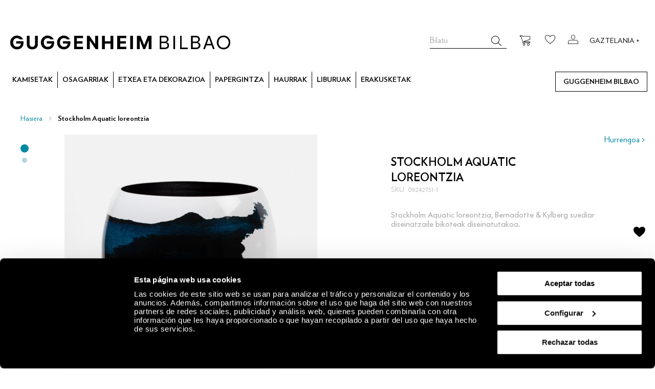

--- FILE ---
content_type: text/html; charset=UTF-8
request_url: https://tienda.guggenheim-bilbao.eus/eus/stockholm-aquatic-loreontzia
body_size: 16873
content:
<!doctype html>
<html lang="eu">
    <head prefix="og: http://ogp.me/ns# fb: http://ogp.me/ns/fb# product: http://ogp.me/ns/product#">
        <script>
    var LOCALE = 'eu\u002DES';
    var BASE_URL = 'https\u003A\u002F\u002Ftienda.guggenheim\u002Dbilbao.eus\u002Feus\u002F';
    var require = {
        'baseUrl': 'https\u003A\u002F\u002Ftienda.guggenheim\u002Dbilbao.eus\u002Fstatic\u002Fversion1758176257\u002Ffrontend\u002FHiberus\u002Fguggenheim\u002Feu_ES'
    };</script>        <meta charset="utf-8"/>
<meta name="title" content="Stockholm Aquatic loreontzia"/>
<meta name="description" content="Stockholm Aquatic loreontzia. Stockholm Aquatic loreontzia, Bernadotte &amp; Kylberg suediar diseinatzaile bikoteak diseinatutakoa, urtean zehar Itsaso Baltikoan islatzen diren kolore urdinen paleta osoan inspiratuta dago."/>
<meta name="keywords" content="Stockholm Aquatic loreontzia"/>
<meta name="robots" content="INDEX,FOLLOW"/>
<meta name="viewport" content="width=device-width, initial-scale=1"/>
<meta name="format-detection" content="telephone=no"/>
<title>Stockholm Aquatic loreontzia</title>
<link  rel="stylesheet" type="text/css"  media="all" href="https://tienda.guggenheim-bilbao.eus/static/version1758176257/_cache/merged/a222455d3f7c373939f854f07bab8c9d.min.css" />
<link  rel="stylesheet" type="text/css"  media="screen and (min-width: 768px)" href="https://tienda.guggenheim-bilbao.eus/static/version1758176257/frontend/Hiberus/guggenheim/eu_ES/css/styles-l.min.css" />
<link  rel="stylesheet" type="text/css"  media="print" href="https://tienda.guggenheim-bilbao.eus/static/version1758176257/frontend/Hiberus/guggenheim/eu_ES/css/print.min.css" />
<link  rel="icon" sizes="16x16" href="https://tienda.guggenheim-bilbao.eus/static/version1758176257/frontend/Hiberus/guggenheim/eu_ES/Magento_Theme/favicon.ico" />
<link  rel="icon" type="image/x-icon" href="https://tienda.guggenheim-bilbao.eus/static/version1758176257/frontend/Hiberus/guggenheim/eu_ES/Magento_Theme/favicon.ico" />
<link  rel="shortcut icon" type="image/x-icon" href="https://tienda.guggenheim-bilbao.eus/static/version1758176257/frontend/Hiberus/guggenheim/eu_ES/Magento_Theme/favicon.ico" />
<script  type="text/javascript"  src="https://tienda.guggenheim-bilbao.eus/static/version1758176257/_cache/merged/a7b4e051c56673ea9d7a7a8923f3b315.min.js"></script>
!-- Facebook Pixel Code -->
<script>
    !function (f, b, e, v, n, t, s) {
        if (f.fbq) return;
        n = f.fbq = function () {
            n.callMethod ? n.callMethod.apply(n, arguments) : n.queue.push(arguments)
        };

        if (!f._fbq)
            f._fbq = n;
        n.push = n;
        n.loaded = !0;
        n.version = '2.0';
        n.queue = [];
        t = b.createElement(e);
        t.async = !0;
        t.src = v;
        s = b.getElementsByTagName(e)[0];
        s.parentNode.insertBefore(t, s)
    }(window, document, 'script',
        'https://connect.facebook.net/en_US/fbevents.js');
    fbq('init', '667693331220813');
    fbq('track', 'PageView');
</script>
<noscript>
    <img height="1" width="1" src="https://www.facebook.com/tr?id=667693331220813&ev=PageView&noscript=1"/>
</noscript>
<!-- End Facebook Pixel Code -->

<!-- Tiktok Pixel Code -->
 <script>
               !function (w, d, t) {
                 w.TiktokAnalyticsObject=t;var ttq=w[t]=w[t]||[];ttq.methods=["page","track","identify","instances","debug","on","off","once","ready","alias","group","enableCookie","disableCookie"],ttq.setAndDefer=function(t,e){t[e]=function(){t.push([e].concat(Array.prototype.slice.call(arguments,0)))}};for(var i=0;i<ttq.methods.length;i++)ttq.setAndDefer(ttq,ttq.methods[i]);ttq.instance=function(t){for(var e=ttq._i[t]||[],n=0;n<ttq.methods.length;n++
)ttq.setAndDefer(e,ttq.methods[n]);return e},ttq.load=function(e,n){var i="https://analytics.tiktok.com/i18n/pixel/events.js";ttq._i=ttq._i||{},ttq._i[e]=[],ttq._i[e]._u=i,ttq._t=ttq._t||{},ttq._t[e]=+new Date,ttq._o=ttq._o||{},ttq._o[e]=n||{};n=document.createElement("script");n.type="text/javascript",n.async=!0,n.src=i+"?sdkid="+e+"&lib="+t;e=document.getElementsByTagName("script")[0];e.parentNode.insertBefore(n,e)};
               
                 ttq.load('CFDNFQJC77U2ISB9T8NG');
                 ttq.page();
               }(window, document, 'ttq');
        </script>
<!-- End Tiktok Pixel Code -->

<style>
#CybotCookiebotDialog .CybotCookiebotDialogBodyLevelButtonSliderWrapper input[type="checkbox"]:checked, #CybotCookiebotDialog .CybotCookiebotDialogBodyLevelButtonSliderWrapper input[type="checkbox"]:not(:checked) {
    position: relative;
    left: unset;
}

</style>            <script type="text/x-magento-init">
        {
            "*": {
                "Magento_PageCache/js/form-key-provider": {
                    "isPaginationCacheEnabled":
                        0                }
            }
        }
    </script>

    
        <link
            href="https://tienda.guggenheim-bilbao.eus/eus/stockholm-aquatic-loreontzia"
            hreflang="eus"
            rel="alternate"
            type="text/html"/>

        
        <link
            href="https://tienda.guggenheim-bilbao.eus/es/jarron-stockholm-aquatic"
            hreflang="es"
            rel="alternate"
            type="text/html"/>

        
        <link
            href="https://tienda.guggenheim-bilbao.eus/en/stockholm-aquatic-vase"
            hreflang="en"
            rel="alternate"
            type="text/html"/>

    <link rel="canonical" href="https://tienda.guggenheim-bilbao.eus/eus/stockholm-aquatic-loreontzia">

<meta property="og:type" content="product" />
<meta property="og:title"
      content="Stockholm&#x20;Aquatic&#x20;loreontzia" />
<meta property="og:image"
      content="https://tienda.guggenheim-bilbao.eus/media/catalog/product/cache/d5662382f7071c67d1b4a405d2931126/0/9/09242733_jarron_stelton_grande.jpg" />
<meta property="og:description"
      content="Stockholm&#x20;Aquatic&#x20;loreontzia,&#x20;Bernadotte&#x20;&amp;amp&#x3B;&#x20;Kylberg&#x20;suediar&#x20;diseinatzaile&#x20;bikoteak&#x20;diseinatutakoa." />
<meta property="og:url" content="https://tienda.guggenheim-bilbao.eus/eus/stockholm-aquatic-loreontzia" />
    <meta property="product:price:amount" content="0"/>
    <meta property="product:price:currency"
      content="EUR"/>
<? /** @var $this Hiberus\GTM\Block\Gtm */ ?>

<!-- Google Search Console-->
<meta name="google-site-verification" content=""/>

<script>dataLayer = [];</script>

<!-- Google Tag Manager -->
<noscript>
    <iframe src="//www.googletagmanager.com/ns.html?id=GTM-KGFZ5PX"
            height="0" width="0" style="display:none;visibility:hidden"></iframe>
</noscript>
<script>(function (w, d, s, l, i) {
        w[l] = w[l] || [];
        w[l].push({
            'gtm.start': new Date().getTime(), event: 'gtm.js'
        });
        var f = d.getElementsByTagName(s)[0],
            j = d.createElement(s), dl = l != 'dataLayer' ? '&l=' + l : '';
        j.async = true;
        j.src =
            '//www.googletagmanager.com/gtm.js?id=' + i + dl;
        f.parentNode.insertBefore(j, f);
    })(window, document, 'script', 'dataLayer', 'GTM-KGFZ5PX');</script>
<!-- End Google Tag Manager -->    </head>
    <body data-container="body"
          data-mage-init='{"loaderAjax": {}, "loader": { "icon": "https://tienda.guggenheim-bilbao.eus/static/version1758176257/frontend/Hiberus/guggenheim/eu_ES/images/loader-2.gif"}}'
        id="html-body" itemtype="http://schema.org/Product" itemscope="itemscope" class="page-product-configurable catalog-product-view product-stockholm-aquatic-loreontzia page-layout-1column">
        
<script type="text/x-magento-init">
    {
        "*": {
            "Magento_PageBuilder/js/widget-initializer": {
                "config": {"[data-content-type=\"slider\"][data-appearance=\"default\"]":{"Magento_PageBuilder\/js\/content-type\/slider\/appearance\/default\/widget":false},"[data-content-type=\"map\"]":{"Magento_PageBuilder\/js\/content-type\/map\/appearance\/default\/widget":false},"[data-content-type=\"row\"]":{"Magento_PageBuilder\/js\/content-type\/row\/appearance\/default\/widget":false},"[data-content-type=\"tabs\"]":{"Magento_PageBuilder\/js\/content-type\/tabs\/appearance\/default\/widget":false},"[data-content-type=\"slide\"]":{"Magento_PageBuilder\/js\/content-type\/slide\/appearance\/default\/widget":{"buttonSelector":".pagebuilder-slide-button","showOverlay":"hover","dataRole":"slide"}},"[data-content-type=\"banner\"]":{"Magento_PageBuilder\/js\/content-type\/banner\/appearance\/default\/widget":{"buttonSelector":".pagebuilder-banner-button","showOverlay":"hover","dataRole":"banner"}},"[data-content-type=\"buttons\"]":{"Magento_PageBuilder\/js\/content-type\/buttons\/appearance\/inline\/widget":false},"[data-content-type=\"products\"][data-appearance=\"carousel\"]":{"Magento_PageBuilder\/js\/content-type\/products\/appearance\/carousel\/widget":false}},
                "breakpoints": {"desktop":{"label":"Desktop","stage":true,"default":true,"class":"desktop-switcher","icon":"Magento_PageBuilder::css\/images\/switcher\/switcher-desktop.svg","conditions":{"min-width":"1024px"},"options":{"products":{"default":{"slidesToShow":"5"}}}},"tablet":{"conditions":{"max-width":"1024px","min-width":"768px"},"options":{"products":{"default":{"slidesToShow":"4"},"continuous":{"slidesToShow":"3"}}}},"mobile":{"label":"Mobile","stage":true,"class":"mobile-switcher","icon":"Magento_PageBuilder::css\/images\/switcher\/switcher-mobile.svg","media":"only screen and (max-width: 768px)","conditions":{"max-width":"768px","min-width":"640px"},"options":{"products":{"default":{"slidesToShow":"3"}}}},"mobile-small":{"conditions":{"max-width":"640px"},"options":{"products":{"default":{"slidesToShow":"2"},"continuous":{"slidesToShow":"1"}}}}}            }
        }
    }
</script>

<div class="cookie-status-message" id="cookie-status">
    The store will not work correctly in the case when cookies are disabled.</div>
<script type="text&#x2F;javascript">document.querySelector("#cookie-status").style.display = "none";</script>
<script type="text/x-magento-init">
    {
        "*": {
            "cookieStatus": {}
        }
    }
</script>

<script type="text/x-magento-init">
    {
        "*": {
            "mage/cookies": {
                "expires": null,
                "path": "\u002F",
                "domain": ".tienda.guggenheim\u002Dbilbao.eus",
                "secure": true,
                "lifetime": "3600"
            }
        }
    }
</script>
    <noscript>
        <div class="message global noscript">
            <div class="content">
                <p>
                    <strong>Badirudi JavaScript desgaituta dagoela zure nabigatzailean.</strong>
                    <span>
                        Gure gunean esperientziarik onena lortzeko, ziurtatu nabigatzailean Javascript aktibatzen duzula.                    </span>
                </p>
            </div>
        </div>
    </noscript>

<script>
    window.cookiesConfig = window.cookiesConfig || {};
    window.cookiesConfig.secure = true;
</script><script>    require.config({
        map: {
            '*': {
                wysiwygAdapter: 'mage/adminhtml/wysiwyg/tiny_mce/tinymceAdapter'
            }
        }
    });</script><script>    require.config({
        paths: {
            googleMaps: 'https\u003A\u002F\u002Fmaps.googleapis.com\u002Fmaps\u002Fapi\u002Fjs\u003Fv\u003D3\u0026key\u003D'
        },
        config: {
            'Magento_PageBuilder/js/utils/map': {
                style: '',
            },
            'Magento_PageBuilder/js/content-type/map/preview': {
                apiKey: '',
                apiKeyErrorMessage: 'You\u0020must\u0020provide\u0020a\u0020valid\u0020\u003Ca\u0020href\u003D\u0027https\u003A\u002F\u002Ftienda.guggenheim\u002Dbilbao.eus\u002Feus\u002Fadminhtml\u002Fsystem_config\u002Fedit\u002Fsection\u002Fcms\u002F\u0023cms_pagebuilder\u0027\u0020target\u003D\u0027_blank\u0027\u003EGoogle\u0020Maps\u0020API\u0020key\u003C\u002Fa\u003E\u0020to\u0020use\u0020a\u0020map.'
            },
            'Magento_PageBuilder/js/form/element/map': {
                apiKey: '',
                apiKeyErrorMessage: 'You\u0020must\u0020provide\u0020a\u0020valid\u0020\u003Ca\u0020href\u003D\u0027https\u003A\u002F\u002Ftienda.guggenheim\u002Dbilbao.eus\u002Feus\u002Fadminhtml\u002Fsystem_config\u002Fedit\u002Fsection\u002Fcms\u002F\u0023cms_pagebuilder\u0027\u0020target\u003D\u0027_blank\u0027\u003EGoogle\u0020Maps\u0020API\u0020key\u003C\u002Fa\u003E\u0020to\u0020use\u0020a\u0020map.'
            },
        }
    });</script><script>
    require.config({
        shim: {
            'Magento_PageBuilder/js/utils/map': {
                deps: ['googleMaps']
            }
        }
    });</script>
<!-- Google Tag Manager (noscript) -->
<noscript>
    <iframe src="https://www.googletagmanager.com/ns.html?id=GTM-KGFZ5PX" height="0" width="0"
            style="display:none;visibility:hidden"></iframe>
</noscript> <!-- End Google Tag Manager (noscript) --><!-- DataLayer customer detail -->
<script>
    dataLayer.push(
        {"CRI":"0","CID":"","CDR":"","CLR":"","CFP":"","CNP":"","CAP":"","PD":"","PS":"","CN":"","PT":"P\u00e1gina de producto"}    );
</script>
<!-- /DataLayer customer detail --><div class="page-wrapper">
<header class="page-header"><div class="header content">    <a class="logo mobile-hcol-1-1 hcol-1-1" href="https://tienda.guggenheim-bilbao.eus/eus/" title="">
                <img src="https://tienda.guggenheim-bilbao.eus/media/logo/default/Guggenheim_Bilbao_Logo.png"
                     />
            </a>


<!-- Language switcher -->
<span class="nav-langswitcher">

    <input type="checkbox" id="langswitcher-checkbox" class="hidden"/>

    <label for="langswitcher-checkbox">
        Gaztelania +
    </label>

    <div class="langswitcher-selector">
                                                            <a class="hicon-language" id="hicon-language-eus" href="https://tienda.guggenheim-bilbao.eus/eus/stockholm-aquatic-loreontzia">Euskara</a>
                                                            <a class="hicon-language" id="hicon-language-es" href="https://tienda.guggenheim-bilbao.eus/es/jarron-stockholm-aquatic">Gaztelania</a>
                                                            <a class="hicon-language" id="hicon-language-en" href="https://tienda.guggenheim-bilbao.eus/en/stockholm-aquatic-vase">Ingelesa</a>
                                                </div>

</span>

<!-- Mobile menu button -->
<span data-action="toggle-nav" class="action nav-toggle">
    <span>Toggle Nav</span>
</span>

<!-- My Account button -->
<a href="https://tienda.guggenheim-bilbao.eus/eus/customer/account/"
   class="action nav-myaccount" data-trigger="myaccount">
            <span class="hicon-myaccount"></span>
    </a>

<div class="block-myaccount"
     style="display: none"
     data-bind='mageInit: {"dropdownDialog":{
        "appendTo":"[data-block=minicart]",
        "triggerTarget":".nav-myaccount.loggedIn",
        "timeout": "2000",
        "closeOnMouseLeave": false,
        "closeOnEscape": true,
        "triggerClass":"active",
        "parentClass":"active",
        "buttons":[]}}'>

    <div class="block block-useraccount useraccount empty ui-dialog-content ui-widget-content">
        <div class="useraccount-content-wrapper">
            <button type="button" id="btn-useraccount-close" class="action close" data-action="close"
                    title="Itxi"></button>
                    </div>
    </div>
</div>

<script type="text/javascript">
    require(['jquery'], function (jQuery) {
        document.getElementById('btn-useraccount-close').addEventListener('click',function(){
            jQuery('.nav-myaccount').click();
        });
    });
</script>

<!-- My Wishlist button -->
<a href="https://tienda.guggenheim-bilbao.eus/eus/wishlist/index/index/" class="action nav-wishlist">
    <span class="hicon-heart"></span>
</a>


<div data-block="minicart" class="minicart-wrapper">
    <a class="action showcart" href="https://tienda.guggenheim-bilbao.eus/eus/checkout/cart/"
       data-bind="scope: 'minicart_content'">
        <span class="text">Nire saskia</span>
        <span class="counter qty empty"
              data-bind="css: { empty: !!getCartParam('summary_count') == false }, blockLoader: isLoading">
            <span class="counter-number"><!-- ko text: getCartParam('summary_count') --><!-- /ko --></span>
            <span class="counter-label">
            <!-- ko if: getCartParam('summary_count') -->
                <!-- ko text: getCartParam('summary_count') --><!-- /ko -->
                <!-- ko i18n: 'items' --><!-- /ko -->
                <!-- /ko -->
            </span>
        </span>
    </a>
            <div class="block block-minicart empty"
             data-role="dropdownDialog"
             data-mage-init='{"dropdownDialog":{
                "appendTo":"[data-block=minicart]",
                "triggerTarget":".showcart",
                "timeout": "2000",
                "closeOnMouseLeave": false,
                "closeOnEscape": true,
                "triggerClass":"active",
                "parentClass":"active",
                "buttons":[]}}'>
            <div id="minicart-content-wrapper" data-bind="scope: 'minicart_content'">
                <!-- ko template: getTemplate() --><!-- /ko -->
            </div>
                    </div>
    
    <script>
        window.checkout = {"shoppingCartUrl":"https:\/\/tienda.guggenheim-bilbao.eus\/eus\/checkout\/cart\/","checkoutUrl":"https:\/\/tienda.guggenheim-bilbao.eus\/eus\/checkout\/","updateItemQtyUrl":"https:\/\/tienda.guggenheim-bilbao.eus\/eus\/checkout\/sidebar\/updateItemQty\/","removeItemUrl":"https:\/\/tienda.guggenheim-bilbao.eus\/eus\/checkout\/sidebar\/removeItem\/","imageTemplate":"Magento_Catalog\/product\/image_with_borders","baseUrl":"https:\/\/tienda.guggenheim-bilbao.eus\/eus\/","minicartMaxItemsVisible":5,"websiteId":"1","maxItemsToDisplay":10,"storeId":"3","storeGroupId":"1","agreementIds":["5"],"customerLoginUrl":"https:\/\/tienda.guggenheim-bilbao.eus\/eus\/customer\/account\/login\/referer\/aHR0cHM6Ly90aWVuZGEuZ3VnZ2VuaGVpbS1iaWxiYW8uZXVzL2V1cy9zdG9ja2hvbG0tYXF1YXRpYy1sb3Jlb250emlh\/","isRedirectRequired":false,"autocomplete":"off","captcha":{"user_login":{"isCaseSensitive":false,"imageHeight":50,"imageSrc":"","refreshUrl":"https:\/\/tienda.guggenheim-bilbao.eus\/eus\/captcha\/refresh\/","isRequired":false,"timestamp":1769527538}}};
    </script>

    <script type="text/x-magento-init">
    {
        "[data-block='minicart']": {
            "Magento_Ui/js/core/app": {"components":{"minicart_content":{"children":{"subtotal.container":{"children":{"subtotal":{"children":{"subtotal.totals":{"config":{"display_cart_subtotal_incl_tax":0,"display_cart_subtotal_excl_tax":0,"template":"Magento_Tax\/checkout\/minicart\/subtotal\/totals"},"children":{"subtotal.totals.msrp":{"component":"Magento_Msrp\/js\/view\/checkout\/minicart\/subtotal\/totals","config":{"displayArea":"minicart-subtotal-hidden","template":"Magento_Msrp\/checkout\/minicart\/subtotal\/totals"}}},"component":"Magento_Tax\/js\/view\/checkout\/minicart\/subtotal\/totals"}},"component":"uiComponent","config":{"template":"Magento_Checkout\/minicart\/subtotal"}}},"component":"uiComponent","config":{"displayArea":"subtotalContainer"}},"item.renderer":{"component":"Magento_Checkout\/js\/view\/cart-item-renderer","config":{"displayArea":"defaultRenderer","template":"Magento_Checkout\/minicart\/item\/default"},"children":{"item.image":{"component":"Magento_Catalog\/js\/view\/image","config":{"template":"Magento_Catalog\/product\/image","displayArea":"itemImage"}},"checkout.cart.item.price.sidebar":{"component":"uiComponent","config":{"template":"Magento_Checkout\/minicart\/item\/price","displayArea":"priceSidebar"}}}},"extra_info":{"component":"uiComponent","config":{"displayArea":"extraInfo"}},"promotion":{"component":"uiComponent","config":{"displayArea":"promotion"}}},"config":{"itemRenderer":{"default":"defaultRenderer","simple":"defaultRenderer","virtual":"defaultRenderer"},"template":"Magento_Checkout\/minicart\/content"},"component":"Magento_Checkout\/js\/view\/minicart"}},"types":[]}        },
        "*": {
            "Magento_Ui/js/block-loader": "https://tienda.guggenheim-bilbao.eus/static/version1758176257/frontend/Hiberus/guggenheim/eu_ES/images/loader-1.gif"
        }
    }
    </script>

    <script>
        require(['jquery', 'minicartQuantities'], function(jQuery, HIB) {
            HIB.minicartQuantities.init();
        });
    </script>



</div>


<div class="block block-search">
    <div class="block block-title"><strong>Bilatu</strong></div>
    <div class="block block-content">
        <form class="form minisearch" id="search_mini_form"
              action="https://tienda.guggenheim-bilbao.eus/eus/catalogsearch/result/" method="get">
                        <div class="field search">
                <label class="label" for="search" data-role="minisearch-label">
                    <span>Bilatu</span>
                </label>
                <div class="control">
                    <input id="search"
                           data-mage-init='{
                            "quickSearch": {
                                "formSelector": "#search_mini_form",
                                "url": "https://tienda.guggenheim-bilbao.eus/eus/search/ajax/suggest/",
                                "destinationSelector": "#search_autocomplete",
                                "minSearchLength": "3"
                            }
                        }'
                           type="text"
                           name="q"
                           value=""
                           placeholder="Bilatu"
                           class="input-text"
                           maxlength="128"
                           role="combobox"
                           aria-haspopup="false"
                           aria-autocomplete="both"
                           autocomplete="off"
                           aria-expanded="false"/>
                    <div id="search_autocomplete" class="search-autocomplete"></div>
                    <div class="nested">
    <a class="action advanced" href="https://tienda.guggenheim-bilbao.eus/eus/catalogsearch/advanced/" data-action="advanced-search">
        Bilaketa aurreratua    </a>
</div>
                </div>
            </div>
            <div class="actions">
                <button type="submit"
                        title="Bilatu"
                        class="action search"
                        aria-label="Search"
                >
                    <span>Bilatu</span>
                </button>
            </div>
        </form>
    </div>
</div>
</div></header>    <div class="sections nav-sections">
                <div class="section-items nav-sections-items"
             data-mage-init='{"tabs":{"openedState":"active"}}'>
                                            <div class="section-item-title nav-sections-item-title"
                     data-role="collapsible">
                    <a class="nav-sections-item-switch"
                       data-toggle="switch" href="#store.menu">
                        Menua                    </a>
                </div>
                <div class="section-item-content nav-sections-item-content"
                     id="store.menu"
                     data-role="content">
                    <nav class="navigation " data-action="navigation">
    <ul class="navigation" data-mage-init='{"hibmenu":{"delay":0, "responsive":true, "expanded":true, "position":{"my":"left top","at":"left bottom"}}}'>
        <li  class="level0 nav-1 first level-top"><a href="/eus/kamisetak"  class="level-top" ><span class="">Kamisetak</span></a></li><li  class="level0 nav-2 level-top parent has-children"><a href="/eus/osagarriak"  class="level-top" ><span class="">Osagarriak</span></a><ul class="level0 submenu"><li class="menu-section-list-wrapper hcol-5-12"><span  class="level1 nav-2-1 first"><a href="/eus/osagarriak/zapiak-eta-aterkiak" ><span class="">Zapiak eta aterkiak</span></a></span><span  class="level1 nav-2-2"><a href="/eus/osagarriak/txanoak" ><span class="">Txanoak</span></a></span><span  class="level1 nav-2-3"><a href="/eus/osagarriak/motxilak-eta-poltsak" ><span class="">Motxilak eta poltsak</span></a></span><span  class="level1 nav-2-4"><a href="/eus/osagarriak/bitxigintza" ><span class="">Bitxigintza</span></a></span><span  class="level1 nav-2-5"><a href="/eus/osagarriak/betaurrekoak" ><span class="">Betaurrekoak</span></a></span><span  class="level1 nav-2-6"><a href="/eus/osagarriak/erlojuak" ><span class="">Erlojuak</span></a></span><span  class="level1 nav-2-7"><a href="/eus/osagarriak/giltzatakoak" ><span class="">Giltzatakoak</span></a></span><span  class="level1 nav-2-8"><a href="/eus/osagarriak/galtzerdiak" ><span class="">Galtzerdiak</span></a></span><span  class="level1 nav-2-9"><a href="/eus/osagarriak/zirak" ><span class="">Zirak</span></a></span><span  class="level1 nav-2-10"><a href="/eus/osagarriak/diru-zorroak-eta-txarteldegiak" ><span class="">Diru-zorroak eta txarteldegiak</span></a></span><span  class="level1 nav-2-11 active last"><a href="/eus/osagarriak" ><span class="">Ikusi guztiak</span></a></span></li><li class="menu-product-list-wrapper hcol-7-12"><strong class="menu-product-list-title">salduenak</strong><div class="best-sellers mobile-hcol-1-1"><a class="hcol-1-3" href="https://tienda.guggenheim-bilbao.eus/eus/guggenheim-bilbao-sheet-belarritakoak"><div class="product60250"><div class="product-image"><img src="https://tienda.guggenheim-bilbao.eus/media/catalog/product/0/7/07197132_pendiente_azul_catalina_danglade_metacrilado_museo_guggenheim.jpg"/></div><div class="product-title"><span class="title">Guggenheim Bilbao Sheet belarritakoak</span></div></div><a class="hcol-1-3" href="https://tienda.guggenheim-bilbao.eus/eus/lepokoa-1"><div class="product59159"><div class="product-image"><img src="https://tienda.guggenheim-bilbao.eus/media/catalog/product/0/7/07190505_colgante_plata_grande_plata_helena_ronher_diseno.jpg"/></div><div class="product-title"><span class="title">Lepokoa</span></div></div><a class="hcol-1-3" href="https://tienda.guggenheim-bilbao.eus/eus/gu-enea-giltzatakoa-1"><div class="product59988"><div class="product-image"><img src="https://tienda.guggenheim-bilbao.eus/media/catalog/product/0/7/07191080_0_llavero_su_gea_brigida_gabiola_1.jpg"/></div><div class="product-title"><span class="title">SU GEA GILTZATAKOA</span></div></div></a></div></li></ul></li><li  class="level0 nav-3 level-top parent has-children"><a href="/eus/etxea-eta-dekorazioa"  class="level-top" ><span class="">Etxea eta dekorazioa</span></a><ul class="level0 submenu"><li class="menu-section-list-wrapper hcol-5-12"><span  class="level1 nav-3-1 first"><a href="/eus/etxea-eta-dekorazioa/zurezko-artikuluak" ><span class="">Zurezko artikuluak</span></a></span><span  class="level1 nav-3-2"><a href="/eus/etxea-eta-dekorazioa/miniatura-aulkiak" ><span class="">Miniatura aulkiak</span></a></span><span  class="level1 nav-3-3"><a href="/eus/etxea-eta-dekorazioa/sukaldeko-osagarriak" ><span class="">Sukaldeko osagarriak</span></a></span><span  class="level1 nav-3-4"><a href="/eus/etxea-eta-dekorazioa/dekorazio-jostailuak" ><span class="">Dekorazio-jostailuak</span></a></span><span  class="level1 nav-3-5"><a href="/eus/etxea-eta-dekorazioa/lanparak-eta-mahaiak" ><span class="">Lanparak eta mahaiak</span></a></span><span  class="level1 nav-3-6"><a href="/eus/etxea-eta-dekorazioa/eskultura" ><span class="">Eskultura</span></a></span><span  class="level1 nav-3-7"><a href="/eus/etxea-eta-dekorazioa/loreontziak-eta-pitxerrak" ><span class="">Loreontziak eta pitxerrak</span></a></span><span  class="level1 nav-3-8"><a href="/eus/etxea-eta-dekorazioa/zeramika" ><span class="">Zeramika</span></a></span><span  class="level1 nav-3-9"><a href="/eus/etxea-eta-dekorazioa/portzelana" ><span class="">Portzelana</span></a></span><span  class="level1 nav-3-10"><a href="/eus/etxea-eta-dekorazioa/ehungintza" ><span class="">Ehungintza</span></a></span><span  class="level1 nav-3-11"><a href="/eus/etxea-eta-dekorazioa/skatea" ><span class="">Skatea</span></a></span><span  class="level1 nav-3-12"><a href="/eus/etxea-eta-dekorazioa/edizio-mugatuak" ><span class="">Edizio mugatuak</span></a></span><span  class="level1 nav-3-13"><a href="/eus/etxea-eta-dekorazioa/kandelak" ><span class="">Kandelak</span></a></span><span  class="level1 nav-3-14"><a href="/eus/etxea-eta-dekorazioa/koadroak" ><span class="">Koadroak</span></a></span><span  class="level1 nav-3-15 active last"><a href="/eus/etxea-eta-dekorazioa" ><span class="">Ikusi guztiak</span></a></span></li><li class="menu-product-list-wrapper hcol-7-12"><strong class="menu-product-list-title">salduenak</strong><div class="best-sellers mobile-hcol-1-1"><a class="hcol-1-3" href="https://tienda.guggenheim-bilbao.eus/eus/tulip-eero-saarinen-aulkia-1956"><div class="product59226"><div class="product-image"><img src="https://tienda.guggenheim-bilbao.eus/media/catalog/product/0/9/09241508_silla_tulip_eero_saarinen_vitra_miniatura_diseno.jpg"/></div><div class="product-title"><span class="title">Tulip Miniaturazko aulkia , Eero Saarinen, 1956</span></div></div><a class="hcol-1-3" href="https://tienda.guggenheim-bilbao.eus/eus/wooden-doll-6-zenb."><div class="product59050"><div class="product-image"><img src="https://tienda.guggenheim-bilbao.eus/media/catalog/product/0/9/09241127_wooden_doll_6_alexander_girard_vitra_diseno.jpg"/></div><div class="product-title"><span class="title">Wooden doll 6 zenb.</span></div></div><a class="hcol-1-3" href="https://tienda.guggenheim-bilbao.eus/eus/guggenheim-constellation-botila"><div class="product62059"><div class="product-image"><img src="https://tienda.guggenheim-bilbao.eus/media/catalog/product/0/9/09245382_botella_constellation_termo_negra.jpg"/></div><div class="product-title"><span class="title"><em>Guggenheim Constellation</em> botila</span></div></div></a></div></li></ul></li><li  class="level0 nav-4 level-top parent has-children"><a href="/eus/papergintza"  class="level-top" ><span class="">Papergintza</span></a><ul class="level0 submenu"><li class="menu-section-list-wrapper hcol-5-12"><span  class="level1 nav-4-1 first"><a href="/eus/papergintza/imanak" ><span class="">Imanak</span></a></span><span  class="level1 nav-4-2"><a href="/eus/papergintza/maketa-ebakigarria" ><span class="">Maketa ebakigarria</span></a></span><span  class="level1 nav-4-3"><a href="/eus/papergintza/posterra-eta-postalak" ><span class="">Posterra eta postalak</span></a></span><span  class="level1 nav-4-4"><a href="/eus/papergintza/puzzleak" ><span class="">Puzzleak</span></a></span><span  class="level1 nav-4-5"><a href="/eus/papergintza/mahaigaineko-tresnak" ><span class="">Mahaigaineko tresnak</span></a></span><span  class="level1 nav-4-6"><a href="/eus/papergintza/koadernoak-eta-agendak" ><span class="">Koadernoak eta agendak</span></a></span><span  class="level1 nav-4-7 active last"><a href="/eus/papergintza" ><span class="">Ikusi guztiak</span></a></span></li><li class="menu-product-list-wrapper hcol-7-12"><strong class="menu-product-list-title">salduenak</strong><div class="best-sellers mobile-hcol-1-1"><a class="hcol-1-3" href="https://tienda.guggenheim-bilbao.eus/eus/rondo-puzzlea"><div class="product60808"><div class="product-image"><img src="https://tienda.guggenheim-bilbao.eus/media/catalog/product/0/2/02040023_puzzle_rondo_remember-_4_.jpg"/></div><div class="product-title"><span class="title">Rondo puzzlea</span></div></div><a class="hcol-1-3" href="https://tienda.guggenheim-bilbao.eus/eus/konposizioa-composition-koadernoa-1936ko-urtarrila"><div class="product62151"><div class="product-image"><img src="https://tienda.guggenheim-bilbao.eus/media/catalog/product/0/2/02033025_cuaderno_composicion_vieira_da_silva.jpg"/></div><div class="product-title"><span class="title"><em>Konposizioa (Composition)</em> koadernoa, 1936ko urtarrila</span></div></div><a class="hcol-1-3" href="https://tienda.guggenheim-bilbao.eus/eus/zuhaitz-garaia-eta-begia-lamina-2009"><div class="product61129"><div class="product-image"><img src="https://tienda.guggenheim-bilbao.eus/media/catalog/product/0/2/02045312_lamina_el_gran_arbol_y_el_ojo_2009_kapoor.jpg"/></div><div class="product-title"><span class="title"><em>Zuhaitz garaia eta begia</em> lamina , 2009</span></div></div></a></div></li></ul></li><li  class="level0 nav-5 level-top parent has-children"><a href="/eus/haurrak"  class="level-top" ><span class="">Haurrak</span></a><ul class="level0 submenu"><li class="menu-section-list-wrapper hcol-5-12"><span  class="level1 nav-5-1 first"><a href="/eus/haurrak/jostailuak" ><span class="">Jostailuak</span></a></span><span  class="level1 nav-5-2"><a href="/eus/haurrak/kamisetak" ><span class="">Kamisetak</span></a></span><span  class="level1 nav-5-3"><a href="/eus/haurrak/txanoak" ><span class="">Txanoak</span></a></span><span  class="level1 nav-5-4 active last"><a href="/eus/haurrak" ><span class="">Ikusi guztiak</span></a></span></li><li class="menu-product-list-wrapper hcol-7-12"><strong class="menu-product-list-title">salduenak</strong><div class="best-sellers mobile-hcol-1-1"><a class="hcol-1-3" href="https://tienda.guggenheim-bilbao.eus/eus/winter-train-musika-kutxa"><div class="product61851"><div class="product-image"><img src="https://tienda.guggenheim-bilbao.eus/media/catalog/product/1/0/10272071_caja_de_musica_1_winter_train.jpg"/></div><div class="product-title"><span class="title">Winter Train musika-kutxa</span></div></div><a class="hcol-1-3" href="https://tienda.guggenheim-bilbao.eus/eus/pattys-hamburger-van-eus"><div class="product61829"><div class="product-image"><img src="https://tienda.guggenheim-bilbao.eus/media/catalog/product/1/0/10272045_pattys_hamburger_van_dam_1_.jpg"/></div><div class="product-title"><span class="title">Patty's Hamburger Van</span></div></div><a class="hcol-1-3" href="https://tienda.guggenheim-bilbao.eus/eus/autumn-train-musika-kutxa"><div class="product61856"><div class="product-image"><img src="https://tienda.guggenheim-bilbao.eus/media/catalog/product/1/0/10272076_caja_de_musica_14_autumn_train.jpg"/></div><div class="product-title"><span class="title">Autumn Train musika-kutxa</span></div></div></a></div></li></ul></li><li  class="level0 nav-6 level-top parent has-children"><a href="/eus/liburuak"  class="level-top" ><span class="">Liburuak</span></a><ul class="level0 submenu"><li class="menu-section-list-wrapper hcol-5-12"><span  class="level1 nav-6-1 first"><a href="/eus/liburuak/erakusketa-katalogoak" ><span class="">Erakusketa-katalogoak</span></a></span><span  class="level1 nav-6-2"><a href="/eus/liburuak/ikusizko-gidak" ><span class="">Ikusizko gidak</span></a></span><span  class="level1 nav-6-3"><a href="/eus/liburuak/haurrak" ><span class="">Haurrak</span></a></span><span  class="level1 nav-6-4"><a href="/eus/liburuak/bestelakoak" ><span class="">Bestelakoak</span></a></span><span  class="level1 nav-6-5 active last"><a href="/eus/liburuak" ><span class="">Ikusi guztiak</span></a></span></li><li class="menu-product-list-wrapper hcol-7-12"><strong class="menu-product-list-title">salduenak</strong><div class="best-sellers mobile-hcol-1-1"><a class="hcol-1-3" href="https://tienda.guggenheim-bilbao.eus/eus/zaha-hadid"><div class="product60730"><div class="product-image"><img src="https://tienda.guggenheim-bilbao.eus/media/catalog/product/1/3/13380938_pequena_y_grande_zaha_hadid.jpg"/></div><div class="product-title"><span class="title">Zaha Hadid</span></div></div><a class="hcol-1-3" href="https://tienda.guggenheim-bilbao.eus/eus/museoko-gida"><div class="product59082"><div class="product-image"><img src="https://tienda.guggenheim-bilbao.eus/media/catalog/product/1/3/13392156_guia_museo_aleman_nuevo_1.jpg"/></div><div class="product-title"><span class="title">Museoko gida</span></div></div><a class="hcol-1-3" href="https://tienda.guggenheim-bilbao.eus/eus/chagall-urte-erabakigarriak-1911-1919"><div class="product59279"><div class="product-image"><img src="https://tienda.guggenheim-bilbao.eus/media/catalog/product/1/1/11301176_catalogo_marc_chagall.jpg"/></div><div class="product-title"><span class="title">Chagall: urte erabakigarriak, 1911-1919</span></div></div></a></div></li></ul></li><li  class="level0 nav-7 level-top parent has-children"><a href="/eus/erakusketak"  class="level-top" ><span class="">Erakusketak</span></a><ul class="level0 submenu"><li class="menu-section-list-wrapper hcol-5-12"><span  class="level1 nav-7-1 first"><a href="/eus/erakusketak/tarsila-do-amaral-brasil-modernoa-margotuz-erakusketa" ><span class="">Tarsila do Amaral. Brasil modernoa margotuz</span></a></span><span  class="level1 nav-7-2"><a href="/eus/erakusketak/budapesteko-paper-gaineko-maisulanak-erakusketa" ><span class="">Budapesteko paper gaineko maisulanak</span></a></span><span  class="level1 nav-7-3"><a href="/eus/erakusketak/helen-frankenthaler-araurik-gabe-margotzen-erakusketa" ><span class="">Helen Frankenthaler: Araurik gabe margotzen</span></a></span><span  class="level1 nav-7-4"><a href="/eus/erakusketak/barbara-kruger-erakusketa" ><span class="">Barbara Kruger</span></a></span><span  class="level1 nav-7-5"><a href="/eus/erakusketak/maria-helena-vieira-da-silva-espazioaren-anatomia-erakusketa" ><span class="">Maria Helena Vieira da Silva. Espazioaren anatomia</span></a></span><span  class="level1 nav-7-6 active last"><a href="/eus/erakusketak" ><span class="">Ikusi guztiak</span></a></span></li><li class="menu-product-list-wrapper hcol-7-12"><strong class="menu-product-list-title">salduenak</strong><div class="best-sellers mobile-hcol-1-1"><a class="hcol-1-3" href="https://tienda.guggenheim-bilbao.eus/eus/untitled-remember-me-1988-2020-kamiseta"><div class="product62084"><div class="product-image"><img src="https://tienda.guggenheim-bilbao.eus/media/catalog/product/0/1/01009770_camiseta_remember_me_barbara_kruger_2_.jpg"/></div><div class="product-title"><span class="title"><em>Untitled (Remember me)</em> kamiseta, 1988/2020</span></div></div><a class="hcol-1-3" href="https://tienda.guggenheim-bilbao.eus/eus/konposizioa-composition-puzzlea-1936ko-urtarrila"><div class="product62150"><div class="product-image"><img src="https://tienda.guggenheim-bilbao.eus/media/catalog/product/0/2/02040124_puzzle_composicion_vieira_da_silva.jpg"/></div><div class="product-title"><span class="title"><em>Konposizioa (Composition)</em> puzzlea,1936ko urtarrila</span></div></div><a class="hcol-1-3" href="https://tienda.guggenheim-bilbao.eus/eus/autorretratua-manteau-rouge-koadernoa-1923"><div class="product61903"><div class="product-image"><img src="https://tienda.guggenheim-bilbao.eus/media/catalog/product/0/2/02033018_cuaderno_autorretrato_tarsila.jpg"/></div><div class="product-title"><span class="title"><em>Autorretratua (Manteau rouge)</em> koadernoa, 1923</span></div></div></a></div></li></ul></li><li  class="level0 nav-8 last level-top"><a href="/eus/guggenheim-bilbao"  class="level-top" ><span class="">Guggenheim Bilbao</span></a></li>    </ul>
</nav>
<nav class="navigation">
    <ul class="responsive responsive-navigation">

        <li>
            <a class="hicon-myaccount ui-corner-all" href="https://tienda.guggenheim-bilbao.eus/eus/customer/account/index/" tabindex="-1" role="menuitem">
                <span>Nire kontua</span>
            </a>
        </li>

        <li>
            <a class="hicon-heart ui-corner-all" href="https://tienda.guggenheim-bilbao.eus/eus/wishlist/index/index/" tabindex="-1" role="menuitem">
                <span>My Favorites</span>
            </a>
        </li>

                    <li>
                                                                    <a id="hicon-language-mobile-eus"  class="hicon-language ui-corner-all" href="https://tienda.guggenheim-bilbao.eus/eus/erle-arrunta-buruhausgarria" tabindex="-1" role="menuitem">
                        <span>Euskara</span>
                    </a>
                            </li>
                    <li>
                                                    <a id="hicon-language-mobile-es" class="hicon-language ui-corner-all" href="https://tienda.guggenheim-bilbao.eus/es/rompecabezas-abeja-de-la-miel" tabindex="-1" role="menuitem">
                        <span>Gaztelania</span>
                    </a>
                                            </li>
                    <li>
                                    <a id="hicon-language-mobile-en" class="hicon-language ui-corner-all" href="https://tienda.guggenheim-bilbao.eus/en/honeybee-puzzle" tabindex="-1" role="menuitem">
                        <span>Ingelesa</span>
                    </a>
                                                            </li>
        
    </ul>
</nav>
                </div>
                    </div>
    </div>
<main id="maincontent" class="page-main"><a id="contentarea" tabindex="-1"></a>
<div class="page messages"><div data-placeholder="messages"></div>
<div class="hibmessages down-right" data-bind="scope: 'messages'">

    <!-- ko if: cookieMessages && cookieMessages.length > 0 -->
    <div role="alert" data-bind="foreach: { data: cookieMessages, as: 'message' }" class="messages">
        <div data-bind="attr: {
            class: 'message-' + message.type + ' ' + message.type + ' message animated fadeInRight message-hidden',
            'data-ui-id': 'message-' + message.type
        },afterRender:afterMessage">
            <div data-bind="html: message.text"></div>
            <div class="dismiss">&#10006;</div>
        </div>
    </div>
    <!-- /ko -->

    <!-- ko if: messages().messages && messages().messages.length > 0 -->
    <div role="alert" data-bind="foreach: { data: messages().messages, as: 'message' }" class="messages">
        <div data-bind="attr: {
            class: 'message-' + message.type + ' ' + message.type + ' message animated fadeInRight message-hidden',
            'data-ui-id': 'message-' + message.type
        },afterRender:afterMessage">
            <div data-bind="html: message.text"></div>
            <div class="dismiss">&#10006;</div>
        </div>
    </div>
    <!-- /ko -->

</div>
<script type="text/x-magento-init">
    {
        "*": {
            "Magento_Ui/js/core/app": {
                "components": {
                        "messages": {
                            "component": "Magento_Theme/js/view/messages"
                        }
                    }
                }
            }
    }
</script>
<script>

    /**
     * Actions to be executed after render a message
     * @param message Rendered message
     */
    function afterMessage(message)
    {
        // Auto Close given message after some seconds
        autoClose(message);
    }

    /**
     * Auto Close given message after some seconds
     * @param element Message to be closed
     */
    function autoClose(element)
    {
        element.classList.remove('message-hidden');
        setTimeout(function () {
            element.getElementsByClassName("dismiss")[0].click();
        }, 5000);
    }

</script>
</div><div class="columns"><div class="column main">
<div class="product-switcher">
                <div class="product-switcher-next">
            <a href="https://tienda.guggenheim-bilbao.eus/eus/guggenheim-bilbao-takoa">Hurrengoa ></a>
        </div>
    </div>
<div class="breadcrumbs">
    <ul class="items">
                    <li class="item home">
                            <a href="https://tienda.guggenheim-bilbao.eus/eus/" title="Joan hasierara">Hasiera</a>
                        </li>
                    <li class="item product">
                            <strong>Stockholm Aquatic loreontzia</strong>
                        </li>
            </ul>
</div>
<div class="product-info-main">
<div class="product-switcher">
                <div class="product-switcher-next">
            <a href="https://tienda.guggenheim-bilbao.eus/eus/guggenheim-bilbao-takoa">Hurrengoa ></a>
        </div>
    </div>
<div class="page-title-wrapper product">
    <h1 class="page-title"
                >
        <span class="base" data-ui-id="page-title-wrapper" itemprop="name">Stockholm Aquatic loreontzia</span>    </h1>
    <div class="product-info-stock-sku">
    <div class="product attribute sku">
                    <strong class="type">SKU</strong>
                <div class="value" itemprop="sku">
            09242731-1        </div>
    </div>
</div></div>

    <div class="product attribute overview hcol-12-12 mobile-hcol-12-12">
                    <strong class="type">Xehetasunak</strong>
                <div class="value" >
            <p>Stockholm Aquatic loreontzia, Bernadotte &amp; Kylberg suediar diseinatzaile bikoteak diseinatutakoa.</p>        </div>
    </div>

<div class="product-add-form">
    <form data-product-sku="09242731-1"
          action="https://tienda.guggenheim-bilbao.eus/eus/checkout/cart/add/uenc/aHR0cHM6Ly90aWVuZGEuZ3VnZ2VuaGVpbS1iaWxiYW8uZXVzL2V1cy9zdG9ja2hvbG0tYXF1YXRpYy1sb3Jlb250emlh/product/61142/" method="post"
          id="product_addtocart_form">
        <input type="hidden" name="product" value="61142" />
        <input type="hidden" name="selected_configurable_option" value="" />
        <input type="hidden" name="related_product" id="related-products-field" value="" />
        <input type="hidden" name="item"  value="61142" />
        <input name="form_key" type="hidden" value="a9I4PeUtlEBIu9hM" />                                    
                    </form>
</div>

<script type="text/x-magento-init">
    {
        "[data-role=priceBox][data-price-box=product-id-61142]": {
            "priceBox": {
                "priceConfig":  {"productId":61142,"priceFormat":{"pattern":"%s\u00a0\u20ac","precision":2,"requiredPrecision":2,"decimalSymbol":",","groupSymbol":".","groupLength":3,"integerRequired":false},"prices":{"baseOldPrice":{"amount":0,"adjustments":[]},"oldPrice":{"amount":0,"adjustments":[]},"basePrice":{"amount":0,"adjustments":[]},"finalPrice":{"amount":0,"adjustments":[]}},"idSuffix":"_clone","tierPrices":[],"calculationAlgorithm":"TOTAL_BASE_CALCULATION"}            }
        }
    }
</script>
<div class="product-social-links"><div class="product-addto-links" data-role="add-to-links">
        <a href="#"
       class="action towishlist"
       data-post='{"action":"https:\/\/tienda.guggenheim-bilbao.eus\/eus\/wishlist\/index\/add\/","data":{"product":61142,"uenc":"aHR0cHM6Ly90aWVuZGEuZ3VnZ2VuaGVpbS1iaWxiYW8uZXVzL2V1cy9zdG9ja2hvbG0tYXF1YXRpYy1sb3Jlb250emlh"}}'
       data-action="add-to-wishlist"><span>Gehitu gogokoenei</span></a>
<script type="text/x-magento-init">
    {
        "body": {
            "addToWishlist": {"productType":"configurable"}        }
    }
</script>
</div>
</div></div><div class="product media"><a id="gallery-prev-area" tabindex="-1"></a>
<div class="action-skip-wrapper"><a class="action skip gallery-next-area"
   href="#gallery-next-area">
    <span>
        Skip to the end of the images gallery    </span>
</a>
</div>

<div class="ribbon-container-product">
    </div>

<div class="gallery-placeholder _block-content-loading" data-gallery-role="gallery-placeholder">

    <img
        alt="main product photo"
        class="gallery-placeholder__image"
        src="https://tienda.guggenheim-bilbao.eus/media/catalog/product/cache/83f794fc594c5ef23c1c7e342da58c41/0/9/09242733_jarron_stelton_grande.jpg"
    />
</div>
<!--Fix for jumping content. Loader must be the same size as gallery.-->
<script type="text/x-magento-init">
    {
        "[data-gallery-role=gallery-placeholder]": {
            "mage/gallery/gallery": {
                "mixins":["magnifier/magnify"],
                "magnifierOpts": {"fullscreenzoom":"20","top":"","left":"","width":"","height":"","eventType":"hover","enabled":false},
                "data": [{"thumb":"https:\/\/tienda.guggenheim-bilbao.eus\/media\/catalog\/product\/cache\/cfc82e833525edeeb8f4815262cbe26a\/0\/9\/09242733_jarron_stelton_grande.jpg","img":"https:\/\/tienda.guggenheim-bilbao.eus\/media\/catalog\/product\/cache\/83f794fc594c5ef23c1c7e342da58c41\/0\/9\/09242733_jarron_stelton_grande.jpg","full":"https:\/\/tienda.guggenheim-bilbao.eus\/media\/catalog\/product\/cache\/6b73a2ee74bec2c941534a3fe455a7d8\/0\/9\/09242733_jarron_stelton_grande.jpg","caption":"Stockholm Aquatic loreontzia","position":"1","isMain":true,"type":"image","videoUrl":null},{"thumb":"https:\/\/tienda.guggenheim-bilbao.eus\/media\/catalog\/product\/cache\/cfc82e833525edeeb8f4815262cbe26a\/b\/o\/bodegon1_jarrones_stelton.jpg","img":"https:\/\/tienda.guggenheim-bilbao.eus\/media\/catalog\/product\/cache\/83f794fc594c5ef23c1c7e342da58c41\/b\/o\/bodegon1_jarrones_stelton.jpg","full":"https:\/\/tienda.guggenheim-bilbao.eus\/media\/catalog\/product\/cache\/6b73a2ee74bec2c941534a3fe455a7d8\/b\/o\/bodegon1_jarrones_stelton.jpg","caption":"Stockholm Aquatic loreontzia","position":"2","isMain":false,"type":"image","videoUrl":null}],
                "options": {"nav":"thumbs","loop":true,"keyboard":true,"arrows":false,"allowfullscreen":true,"showCaption":false,"width":494,"thumbwidth":90,"thumbheight":90,"height":494,"transitionduration":500,"transition":"slide","navarrows":false,"navtype":"slides","navdir":"vertical"},
                "fullscreen": {"nav":"thumbs","loop":true,"navdir":"horizontal","navarrows":false,"navtype":"slides","arrows":false,"showCaption":false,"transitionduration":500,"transition":"dissolve"},
                 "breakpoints": ""            }
        }
    }
</script>
<script type="text/x-magento-init">
    {
        "[data-gallery-role=gallery-placeholder]": {
            "Magento_ProductVideo/js/fotorama-add-video-events": {
                "videoData": [{"mediaType":"image","videoUrl":null,"isBase":true},{"mediaType":"image","videoUrl":null,"isBase":false}],
                "videoSettings": [{"playIfBase":"0","showRelated":"0","videoAutoRestart":"0"}],
                "optionsVideoData": []            }
        }
    }
</script>
<div class="action-skip-wrapper"><a class="action skip gallery-prev-area"
   href="#gallery-prev-area">
    <span>
        Skip to the beginning of the images gallery    </span>
</a>
</div><a id="gallery-next-area" tabindex="-1"></a>

<a href="#"
   class="action towishlist customtowishlist"
   data-post='{"action":"\/wishlist\/index\/add\/","data":{"product":"61142"}}'
   data-action="add-to-wishlist">
</a>
</div>    <div class="product info detailed">
                <div class="product data items" data-mage-init='{"tabs":{"openedState":"active"}}'>
                                    </div>
    </div>
<input name="form_key" type="hidden" value="a9I4PeUtlEBIu9hM" /><div id="authenticationPopup" data-bind="scope:'authenticationPopup', style: {display: 'none'}">
        <script>window.authenticationPopup = {"autocomplete":"off","customerRegisterUrl":"https:\/\/tienda.guggenheim-bilbao.eus\/eus\/customer\/account\/create\/","customerForgotPasswordUrl":"https:\/\/tienda.guggenheim-bilbao.eus\/eus\/customer\/account\/forgotpassword\/","baseUrl":"https:\/\/tienda.guggenheim-bilbao.eus\/eus\/","customerLoginUrl":"https:\/\/tienda.guggenheim-bilbao.eus\/eus\/customer\/ajax\/login\/"}</script>    <!-- ko template: getTemplate() --><!-- /ko -->
        <script type="text/x-magento-init">
        {
            "#authenticationPopup": {
                "Magento_Ui/js/core/app": {"components":{"authenticationPopup":{"component":"Magento_Customer\/js\/view\/authentication-popup","children":{"messages":{"component":"Magento_Ui\/js\/view\/messages","displayArea":"messages"},"captcha":{"component":"Magento_Captcha\/js\/view\/checkout\/loginCaptcha","displayArea":"additional-login-form-fields","formId":"user_login","configSource":"checkout"}}}}}            },
            "*": {
                "Magento_Ui/js/block-loader": "https\u003A\u002F\u002Ftienda.guggenheim\u002Dbilbao.eus\u002Fstatic\u002Fversion1758176257\u002Ffrontend\u002FHiberus\u002Fguggenheim\u002Feu_ES\u002Fimages\u002Floader\u002D1.gif"
                            }
        }
    </script>
</div>
<script type="text/x-magento-init">
    {
        "*": {
            "Magento_Customer/js/section-config": {
                "sections": {"stores\/store\/switch":["*"],"stores\/store\/switchrequest":["*"],"directory\/currency\/switch":["*"],"*":["messages"],"customer\/account\/logout":["*","recently_viewed_product","recently_compared_product","persistent"],"customer\/account\/loginpost":["*"],"customer\/account\/createpost":["*"],"customer\/account\/editpost":["*"],"customer\/ajax\/login":["checkout-data","cart","captcha"],"catalog\/product_compare\/add":["compare-products"],"catalog\/product_compare\/remove":["compare-products"],"catalog\/product_compare\/clear":["compare-products"],"sales\/guest\/reorder":["cart"],"sales\/order\/reorder":["cart"],"checkout\/cart\/add":["cart","directory-data"],"checkout\/cart\/delete":["cart"],"checkout\/cart\/updatepost":["cart"],"checkout\/cart\/updateitemoptions":["cart"],"checkout\/cart\/couponpost":["cart"],"checkout\/cart\/estimatepost":["cart"],"checkout\/cart\/estimateupdatepost":["cart"],"checkout\/onepage\/saveorder":["cart","checkout-data","last-ordered-items"],"checkout\/sidebar\/removeitem":["cart"],"checkout\/sidebar\/updateitemqty":["cart"],"rest\/*\/v1\/carts\/*\/payment-information":["cart","last-ordered-items","captcha","instant-purchase"],"rest\/*\/v1\/guest-carts\/*\/payment-information":["cart","captcha"],"rest\/*\/v1\/guest-carts\/*\/selected-payment-method":["cart","checkout-data"],"rest\/*\/v1\/carts\/*\/selected-payment-method":["cart","checkout-data","instant-purchase"],"customer\/address\/*":["instant-purchase"],"customer\/account\/*":["instant-purchase"],"vault\/cards\/deleteaction":["instant-purchase"],"multishipping\/checkout\/overviewpost":["cart"],"paypal\/express\/placeorder":["cart","checkout-data"],"paypal\/payflowexpress\/placeorder":["cart","checkout-data"],"paypal\/express\/onauthorization":["cart","checkout-data"],"persistent\/index\/unsetcookie":["persistent"],"review\/product\/post":["review"],"wishlist\/index\/add":["wishlist"],"wishlist\/index\/remove":["wishlist"],"wishlist\/index\/updateitemoptions":["wishlist"],"wishlist\/index\/update":["wishlist"],"wishlist\/index\/cart":["wishlist","cart"],"wishlist\/index\/fromcart":["wishlist","cart"],"wishlist\/index\/allcart":["wishlist","cart"],"wishlist\/shared\/allcart":["wishlist","cart"],"wishlist\/shared\/cart":["cart"],"redsys\/gateway\/ko":["cart","directory-data"],"braintree\/paypal\/placeorder":["cart","checkout-data"],"braintree\/googlepay\/placeorder":["cart","checkout-data"]},
                "clientSideSections": ["checkout-data","cart-data"],
                "baseUrls": ["https:\/\/tienda.guggenheim-bilbao.eus\/eus\/"],
                "sectionNames": ["messages","customer","compare-products","last-ordered-items","cart","directory-data","captcha","instant-purchase","loggedAsCustomer","persistent","review","wishlist","recently_viewed_product","recently_compared_product","product_data_storage","paypal-billing-agreement"]            }
        }
    }
</script>
<script type="text/x-magento-init">
    {
        "*": {
            "Magento_Customer/js/customer-data": {
                "sectionLoadUrl": "https\u003A\u002F\u002Ftienda.guggenheim\u002Dbilbao.eus\u002Feus\u002Fcustomer\u002Fsection\u002Fload\u002F",
                "expirableSectionLifetime": 60,
                "expirableSectionNames": ["cart","persistent"],
                "cookieLifeTime": "3600",
                "updateSessionUrl": "https\u003A\u002F\u002Ftienda.guggenheim\u002Dbilbao.eus\u002Feus\u002Fcustomer\u002Faccount\u002FupdateSession\u002F"
            }
        }
    }
</script>
<script type="text/x-magento-init">
    {
        "*": {
            "Magento_Customer/js/invalidation-processor": {
                "invalidationRules": {
                    "website-rule": {
                        "Magento_Customer/js/invalidation-rules/website-rule": {
                            "scopeConfig": {
                                "websiteId": "1"
                            }
                        }
                    }
                }
            }
        }
    }
</script>
<script type="text/x-magento-init">
    {
        "body": {
            "pageCache": {"url":"https:\/\/tienda.guggenheim-bilbao.eus\/eus\/page_cache\/block\/render\/id\/61142\/","handles":["default","catalog_product_view","catalog_product_view_type_configurable","catalog_product_view_id_61142","catalog_product_view_sku_09242731-1"],"originalRequest":{"route":"catalog","controller":"product","action":"view","uri":"\/eus\/stockholm-aquatic-loreontzia"},"versionCookieName":"private_content_version"}        }
    }
</script>
<script type="text/x-magento-init">
    {
        "body": {
            "requireCookie": {"noCookieUrl":"https:\/\/tienda.guggenheim-bilbao.eus\/eus\/cookie\/index\/noCookies\/","triggers":[".action.towishlist"],"isRedirectCmsPage":true}        }
    }
</script>
<script type="text/x-magento-init">
    {
        "*": {
                "Magento_Catalog/js/product/view/provider": {
                    "data": {"items":{"61142":{"add_to_cart_button":{"post_data":"{\"action\":\"https:\\\/\\\/tienda.guggenheim-bilbao.eus\\\/eus\\\/checkout\\\/cart\\\/add\\\/uenc\\\/%25uenc%25\\\/product\\\/61142\\\/\",\"data\":{\"product\":\"61142\",\"uenc\":\"%uenc%\"}}","url":"https:\/\/tienda.guggenheim-bilbao.eus\/eus\/checkout\/cart\/add\/uenc\/%25uenc%25\/product\/61142\/","required_options":false},"add_to_compare_button":{"post_data":null,"url":"{\"action\":\"https:\\\/\\\/tienda.guggenheim-bilbao.eus\\\/eus\\\/catalog\\\/product_compare\\\/add\\\/\",\"data\":{\"product\":\"61142\",\"uenc\":\"aHR0cHM6Ly90aWVuZGEuZ3VnZ2VuaGVpbS1iaWxiYW8uZXVzL2V1cy9zdG9ja2hvbG0tYXF1YXRpYy1sb3Jlb250emlh\"}}","required_options":null},"price_info":{"final_price":0,"max_price":0,"max_regular_price":0,"minimal_regular_price":0,"special_price":null,"minimal_price":0,"regular_price":0,"formatted_prices":{"final_price":"<span class=\"price\">0,00\u00a0\u20ac<\/span>","max_price":"<span class=\"price\">0,00\u00a0\u20ac<\/span>","minimal_price":"<span class=\"price\">0,00\u00a0\u20ac<\/span>","max_regular_price":"<span class=\"price\">0,00\u00a0\u20ac<\/span>","minimal_regular_price":null,"special_price":null,"regular_price":"<span class=\"price\">0,00\u00a0\u20ac<\/span>"},"extension_attributes":{"msrp":{"msrp_price":"<span class=\"price\">0,00\u00a0\u20ac<\/span>","is_applicable":"","is_shown_price_on_gesture":"1","msrp_message":"","explanation_message":"Our price is lower than the manufacturer&#039;s &quot;minimum advertised price.&quot; As a result, we cannot show you the price in catalog or the product page. <br><br> You have no obligation to purchase the product once you know the price. You can simply remove the item from your cart."},"tax_adjustments":{"final_price":0,"max_price":0,"max_regular_price":0,"minimal_regular_price":0,"special_price":0,"minimal_price":0,"regular_price":0,"formatted_prices":{"final_price":"<span class=\"price\">0,00\u00a0\u20ac<\/span>","max_price":"<span class=\"price\">0,00\u00a0\u20ac<\/span>","minimal_price":"<span class=\"price\">0,00\u00a0\u20ac<\/span>","max_regular_price":"<span class=\"price\">0,00\u00a0\u20ac<\/span>","minimal_regular_price":null,"special_price":"<span class=\"price\">0,00\u00a0\u20ac<\/span>","regular_price":"<span class=\"price\">0,00\u00a0\u20ac<\/span>"}},"weee_attributes":[],"weee_adjustment":"<span class=\"price\">0,00\u00a0\u20ac<\/span>"}},"images":[{"url":"https:\/\/tienda.guggenheim-bilbao.eus\/media\/catalog\/product\/cache\/c8d1fb40129b1735441f18ef6d408785\/0\/9\/09242733_jarron_stelton_grande.jpg","code":"recently_viewed_products_grid_content_widget","height":300,"width":240,"label":"Stockholm Aquatic loreontzia","resized_width":240,"resized_height":300},{"url":"https:\/\/tienda.guggenheim-bilbao.eus\/media\/catalog\/product\/cache\/8ac21ebad5974e282b08f50ca3197eef\/0\/9\/09242733_jarron_stelton_grande.jpg","code":"recently_viewed_products_list_content_widget","height":270,"width":270,"label":"Stockholm Aquatic loreontzia","resized_width":270,"resized_height":270},{"url":"https:\/\/tienda.guggenheim-bilbao.eus\/media\/catalog\/product\/cache\/b0b861d42d0f45714e47d57a1eb5dd3a\/0\/9\/09242733_jarron_stelton_grande.jpg","code":"recently_viewed_products_images_names_widget","height":90,"width":75,"label":"Stockholm Aquatic loreontzia","resized_width":75,"resized_height":90},{"url":"https:\/\/tienda.guggenheim-bilbao.eus\/media\/catalog\/product\/cache\/c8d1fb40129b1735441f18ef6d408785\/0\/9\/09242733_jarron_stelton_grande.jpg","code":"recently_compared_products_grid_content_widget","height":300,"width":240,"label":"Stockholm Aquatic loreontzia","resized_width":240,"resized_height":300},{"url":"https:\/\/tienda.guggenheim-bilbao.eus\/media\/catalog\/product\/cache\/e9add7a637533d7d55a1eeb34ce8ffd1\/0\/9\/09242733_jarron_stelton_grande.jpg","code":"recently_compared_products_list_content_widget","height":207,"width":270,"label":"Stockholm Aquatic loreontzia","resized_width":270,"resized_height":207},{"url":"https:\/\/tienda.guggenheim-bilbao.eus\/media\/catalog\/product\/cache\/b0b861d42d0f45714e47d57a1eb5dd3a\/0\/9\/09242733_jarron_stelton_grande.jpg","code":"recently_compared_products_images_names_widget","height":90,"width":75,"label":"Stockholm Aquatic loreontzia","resized_width":75,"resized_height":90}],"url":"https:\/\/tienda.guggenheim-bilbao.eus\/eus\/stockholm-aquatic-loreontzia","id":61142,"name":"Stockholm Aquatic loreontzia","type":"configurable","is_salable":"","store_id":3,"currency_code":"EUR","extension_attributes":{"review_html":"    <div class=\"product-reviews-summary short empty\">\n        <div class=\"reviews-actions\">\n            <a class=\"action add\" href=\"https:\/\/tienda.guggenheim-bilbao.eus\/eus\/stockholm-aquatic-loreontzia#review-form\">\n                Be the first to review this product            <\/a>\n        <\/div>\n    <\/div>\n","wishlist_button":{"post_data":null,"url":"{\"action\":\"https:\\\/\\\/tienda.guggenheim-bilbao.eus\\\/eus\\\/wishlist\\\/index\\\/add\\\/\",\"data\":{\"product\":61142,\"uenc\":\"aHR0cHM6Ly90aWVuZGEuZ3VnZ2VuaGVpbS1iaWxiYW8uZXVzL2V1cy9zdG9ja2hvbG0tYXF1YXRpYy1sb3Jlb250emlh\"}}","required_options":null}},"is_available":false}},"store":"3","currency":"EUR","productCurrentScope":"website"}            }
        }
    }
</script>
    <script data-role="msrp-popup-template" type="text/x-magento-template">
    <div id="map-popup-click-for-price" class="map-popup">
        <div class="popup-header">
            <strong class="title" id="map-popup-heading-price"></strong>
        </div>
        <div class="popup-content">
            <div class="map-info-price" id="map-popup-content">
                <div class="price-box">
                    <div class="map-msrp" id="map-popup-msrp-box">
                        <span class="label">Prezioa</span>
                        <span class="old-price map-old-price" id="map-popup-msrp">
                            <span class="price"></span>
                        </span>
                    </div>
                    <div class="map-price" id="map-popup-price-box">
                        <span class="label">Prezio erreala</span>
                        <span id="map-popup-price" class="actual-price"></span>
                    </div>
                </div>
                <form action="" method="POST" class="map-form-addtocart">
                    <input type="hidden" name="product" class="product_id" value="" />
                    <button type="button"
                            title="Erantsi orgatxoan"
                            class="action tocart primary">
                        <span>Erantsi orgatxoan</span>
                    </button>
                    <div class="additional-addtocart-box">
                                            </div>
                </form>
            </div>
            <div class="map-text" id="map-popup-text">
                Our price is lower than the manufacturer&#039;s &quot;minimum advertised price.&quot; As a result, we cannot show you the price in catalog or the product page. <br><br> You have no obligation to purchase the product once you know the price. You can simply remove the item from your cart.            </div>
        </div>
    </div>
    </script>
    <script data-role="msrp-info-template" type="text/x-magento-template">
    <div id="map-popup-what-this" class="map-popup">
        <div class="popup-header">
            <strong class="title" id="map-popup-heading-what-this"></strong>
        </div>
        <div class="popup-content">
            <div class="map-help-text" id="map-popup-text-what-this">
                Our price is lower than the manufacturer&#039;s &quot;minimum advertised price.&quot; As a result, we cannot show you the price in catalog or the product page. <br><br> You have no obligation to purchase the product once you know the price. You can simply remove the item from your cart.            </div>
        </div>
    </div>
    </script>
<div class="update-lang"></div>
                                                                        <script type="text/x-magento-init">
    {
        ".update-lang": {
            "Magento_Ui/js/core/app": {
                "components": {
                    "languages": {
                        "component": "Hiberus_Theme/js/languages",
                        "en": "https://tienda.guggenheim-bilbao.eus/en/stockholm-aquatic-vase",
                        "eus": "https://tienda.guggenheim-bilbao.eus/eus/stockholm-aquatic-loreontzia",
                        "es": "https://tienda.guggenheim-bilbao.eus/es/jarron-stockholm-aquatic"
                    }
                }
            }
        }
    }
</script>


<div class="product-description">
    <div class="product attribute description hcol-4-12 mobile-hcol-12-12">
                    <strong class="type">Deskribapena</strong>
                <div class="value" >
            <p><strong>Stockholm Aquatic loreontzia</strong>, <strong>Bernadotte &amp; Kylberg suediar diseinatzaile bikoteak diseinatuta</strong>koa, urtean zehar Itsaso Baltikoan islatzen diren kolore urdinen paleta osoan inspiratuta dago.</p>        </div>
    </div>
<div class="product-details hcol-4-12 mobile-hcol-1-1">
    <div class="product attribute details">
        <strong class="type">Xehetasunak</strong>
        <div class="attributes">
                            <div class="attribute">
                    <div class="name">Neurriak</div>
                    <div class="value">Txikia: 15 Ø x 17,2 cm-ko altuera; Ertaina: 18,5 Ø x 21,5 cm-ko altuera; Handia: 22 Ø x 23,5 cm-ko altuera</div>
                </div>
                            <div class="attribute">
                    <div class="name">Materiala</div>
                    <div class="value">Aluminio esmaltatua</div>
                </div>
                    </div>
    </div>
</div>
</div>

<h2 class="recommended-products-title">Gomendagarria</h2>
<div class="recommended-products carousel carousel-arrows carousel-desktop-no-navigation carousel-navigation">
            <div class="recommended-product hcol-4-12">

            
            <div class="recommended-product-img">
                <a href="https://tienda.guggenheim-bilbao.eus/eus/pink-magic-kutxa">
                                        <img class="photo image"
                         src="https://tienda.guggenheim-bilbao.eus/media/catalog/product/cache/c4cd189f773a1a18bdecd0674810973e/0/9/09253038_pink_magic_box_laetitia_rouget_1_.jpg"
                         width="500"
                         height="300"
                         alt="Pink Magic kutxa"
                         title="Pink Magic kutxa"
                    />
                </a>
            </div>
            <div class="product details product-item-details recommended-product-description">
                <a class="product-item-link"
                   href="https://tienda.guggenheim-bilbao.eus/eus/pink-magic-kutxa">
                    <span class="recommended-product-title">Pink Magic kutxa</span>
                    <span class="recommended-product-price"><div class="price-box price-final_price" data-role="priceBox" data-product-id="61731" data-price-box="product-id-61731">
    

<span class="price-container price-final_price&#x20;tax&#x20;weee"
        >
        <span  id="product-price-61731"                data-price-amount="150"
        data-price-type="finalPrice"
        class="price-wrapper "
    ><span class="price">150,00 €</span></span>
        </span>

</div></span>
                </a>
            </div>
        </div>
            <div class="recommended-product hcol-4-12">

            
            <div class="recommended-product-img">
                <a href="https://tienda.guggenheim-bilbao.eus/eus/zitrikoen-zukugailua">
                                        <img class="photo image"
                         src="https://tienda.guggenheim-bilbao.eus/media/catalog/product/cache/c4cd189f773a1a18bdecd0674810973e/0/9/09247509_exprimidor_aluminio_fundido_philippe_starck_alessi.jpg"
                         width="500"
                         height="300"
                         alt="Zitrikoen zukugailua"
                         title="Zitrikoen zukugailua"
                    />
                </a>
            </div>
            <div class="product details product-item-details recommended-product-description">
                <a class="product-item-link"
                   href="https://tienda.guggenheim-bilbao.eus/eus/zitrikoen-zukugailua">
                    <span class="recommended-product-title">Zitrikoen zukugailua</span>
                    <span class="recommended-product-price"><div class="price-box price-final_price" data-role="priceBox" data-product-id="59092" data-price-box="product-id-59092">
    

<span class="price-container price-final_price&#x20;tax&#x20;weee"
        >
        <span  id="product-price-59092"                data-price-amount="85"
        data-price-type="finalPrice"
        class="price-wrapper "
    ><span class="price">85,00 €</span></span>
        </span>

</div></span>
                </a>
            </div>
        </div>
            <div class="recommended-product hcol-4-12">

            
            <div class="recommended-product-img">
                <a href="https://tienda.guggenheim-bilbao.eus/eus/elur-orein-txikia">
                                        <img class="photo image"
                         src="https://tienda.guggenheim-bilbao.eus/media/catalog/product/cache/c4cd189f773a1a18bdecd0674810973e/0/9/09252396_reno_navidad_pequeno_fucsia.jpg"
                         width="500"
                         height="300"
                         alt="Elur-orein txikia"
                         title="Elur-orein txikia"
                    />
                </a>
            </div>
            <div class="product details product-item-details recommended-product-description">
                <a class="product-item-link"
                   href="https://tienda.guggenheim-bilbao.eus/eus/elur-orein-txikia">
                    <span class="recommended-product-title">Elur-orein txikia</span>
                    <span class="recommended-product-price"><div class="price-box price-final_price" data-role="priceBox" data-product-id="62174" data-price-box="product-id-62174">

<span class="normal-price">
    

<span class="price-container price-final_price&#x20;tax&#x20;weee"
        >
            <span class="price-label">Prezio honetatik gora</span>
        <span  id="product-price-62174"                data-price-amount="25"
        data-price-type="finalPrice"
        class="price-wrapper "
    ><span class="price">25,00 €</span></span>
        </span>
</span>


</div></span>
                </a>
            </div>
        </div>
            <div class="recommended-product hcol-4-12">

            
            <div class="recommended-product-img">
                <a href="https://tienda.guggenheim-bilbao.eus/eus/kandela-anaga-handia">
                                        <img class="photo image"
                         src="https://tienda.guggenheim-bilbao.eus/media/catalog/product/cache/c4cd189f773a1a18bdecd0674810973e/0/9/09247903_vela_anaga_g_agua_cerabella_helena_rohner_12.jpg"
                         width="500"
                         height="300"
                         alt="Kandela Anaga handia"
                         title="Kandela Anaga handia"
                    />
                </a>
            </div>
            <div class="product details product-item-details recommended-product-description">
                <a class="product-item-link"
                   href="https://tienda.guggenheim-bilbao.eus/eus/kandela-anaga-handia">
                    <span class="recommended-product-title">Kandela Anaga handia</span>
                    <span class="recommended-product-price"><div class="price-box price-final_price" data-role="priceBox" data-product-id="59293" data-price-box="product-id-59293">

<span class="normal-price">
    

<span class="price-container price-final_price&#x20;tax&#x20;weee"
        >
            <span class="price-label">Prezio honetatik gora</span>
        <span  id="product-price-59293"                data-price-amount="39"
        data-price-type="finalPrice"
        class="price-wrapper "
    ><span class="price">39,00 €</span></span>
        </span>
</span>


</div></span>
                </a>
            </div>
        </div>
            <div class="recommended-product hcol-4-12">

            
            <div class="recommended-product-img">
                <a href="https://tienda.guggenheim-bilbao.eus/eus/ziggy-kokeshia">
                                        <img class="photo image"
                         src="https://tienda.guggenheim-bilbao.eus/media/catalog/product/cache/c4cd189f773a1a18bdecd0674810973e/0/9/09241519_kokeshi_doll_ziggy_david_bowie_lucie_kaas_15.jpg"
                         width="500"
                         height="300"
                         alt="Ziggy Kokeshia"
                         title="Ziggy Kokeshia"
                    />
                </a>
            </div>
            <div class="product details product-item-details recommended-product-description">
                <a class="product-item-link"
                   href="https://tienda.guggenheim-bilbao.eus/eus/ziggy-kokeshia">
                    <span class="recommended-product-title">Ziggy Kokeshia</span>
                    <span class="recommended-product-price"><div class="price-box price-final_price" data-role="priceBox" data-product-id="59810" data-price-box="product-id-59810">
    

<span class="price-container price-final_price&#x20;tax&#x20;weee"
        >
        <span  id="product-price-59810"                data-price-amount="59"
        data-price-type="finalPrice"
        class="price-wrapper "
    ><span class="price">59,00 €</span></span>
        </span>

</div></span>
                </a>
            </div>
        </div>
            <div class="recommended-product hcol-4-12">

            
            <div class="recommended-product-img">
                <a href="https://tienda.guggenheim-bilbao.eus/eus/4-basoa">
                                        <img class="photo image"
                         src="https://tienda.guggenheim-bilbao.eus/media/catalog/product/cache/c4cd189f773a1a18bdecd0674810973e/0/9/09241555_seasonal_forest_bosque_diseno_museo_guggenheim.jpg"
                         width="500"
                         height="300"
                         alt="#4 basoa"
                         title="#4 basoa"
                    />
                </a>
            </div>
            <div class="product details product-item-details recommended-product-description">
                <a class="product-item-link"
                   href="https://tienda.guggenheim-bilbao.eus/eus/4-basoa">
                    <span class="recommended-product-title">#4 basoa</span>
                    <span class="recommended-product-price"><div class="price-box price-final_price" data-role="priceBox" data-product-id="60266" data-price-box="product-id-60266">
    

<span class="price-container price-final_price&#x20;tax&#x20;weee"
        >
        <span  id="product-price-60266"                data-price-amount="49"
        data-price-type="finalPrice"
        class="price-wrapper "
    ><span class="price">49,00 €</span></span>
        </span>

</div></span>
                </a>
            </div>
        </div>
    </div>

<script type="text/javascript">// <![CDATA[
    require(['carousel'], function (carousel) {
        carousel.init();
    });
</script>

</div></div></main><div class="page-bottom"><div class="widget block block-static-block">
    <div class="pre-footer">
<div class="hcol-3-12 mobile-hcol-1-1"><input id="pre-footer-mostsearched-expanded" class="hidden" type="checkbox"> <label for="pre-footer-mostsearched-expanded"> <span class="pre-footer-title">Bilatuena</span> </label>
<ul>
<li><a href="https://tienda.guggenheim-bilbao.eus/eus/guggenheim-bilbao">Guggenheim Bilbao</a></li>
<li><a href="https://tienda.guggenheim-bilbao.eus/eus/kamisetak">Kamisetak</a></li>
<li><a href="https://tienda.guggenheim-bilbao.eus/eus/liburuak/ikusizko-gidak">Ikusizko gidak</a></li>
<li><a href="https://tienda.guggenheim-bilbao.eus/eus/etxea-eta-dekorazioa/sukaldeko-osagarriak">Sukaldeko osagarriak</a></li>
<li><a href="https://tienda.guggenheim-bilbao.eus/eus/papergintza/posterra-eta-postalak">Posterrak eta postalak</a></li>
<li><a href="https://tienda.guggenheim-bilbao.eus/eus/osagarriak/bitxigintza">Bitxiak</a></li>
<li><a href="https://tienda.guggenheim-bilbao.eus/eus/haurrak/jostailuak">Jostailuak</a></li>
</ul>
</div>
<div class="hcol-3-12 mobile-hcol-1-1"><input id="pre-footer-topsales-expanded" class="hidden" type="checkbox"> <label for="pre-footer-topsales-expanded"> <span class="pre-footer-title">Top Salduak</span> </label>
<ul>
<li><a href="https://tienda.guggenheim-bilbao.eus/eus/etxea-eta-dekorazioa/zurezko-artikuluak">Zurezko artikuluak</a></li>
<li><a href="https://tienda.guggenheim-bilbao.eus/eus/papergintza/koadernoak-eta-agendak">Koadernoak eta agendak</a></li>
<li><a href="https://tienda.guggenheim-bilbao.eus/eus/liburuak/erakusketa-katalogoak">Erakusketa-katalogoak</a></li>
</ul>
</div>
<div class="hcol-3-12 mobile-hcol-1-1"><input id="pre-footer-important-expanded" class="hidden" type="checkbox"> <label for="pre-footer-important-expanded"> <span class="pre-footer-title">Nabarmenak</span> </label>
<ul>
<li><a href="https://tienda.guggenheim-bilbao.eus/eus/nobedadeak">Nobedadeak</a></li>
<li><a href="https://tienda.guggenheim-bilbao.eus/eus/eskaintzak">Eskaintzak</a></li>
<li><a href="https://tienda.guggenheim-bilbao.eus/eus/etxea-eta-dekorazioa/edizio-mugatuak">Edizio mugatuak</a></li>
<li><a href="https://tienda.guggenheim-bilbao.eus/eus/osagarriak/zapiak-eta-aterkiak">Zapiak eta aterkiak</a></li>
<li><a href="https://tienda.guggenheim-bilbao.eus/eus/enpresako-opariak">Enpresako opariak</a></li>
</ul>
</div>
<div class="hcol-3-12 mobile-hcol-1-1"><input id="pre-footer-categories-expanded" class="hidden" type="checkbox"> <label for="pre-footer-categories-expanded"> <span class="pre-footer-title">Kategoriak</span> </label>
<ul>
<li><a href="https://tienda.guggenheim-bilbao.eus/eus/guggenheim-bilbao">Guggenheim Bilbao</a></li>
<li><a href="https://tienda.guggenheim-bilbao.eus/eus/kamisetak">Kamisetak</a></li>
<li><a href="https://tienda.guggenheim-bilbao.eus/eus/osagarriak">Osagarriak</a></li>
<li><a href="https://tienda.guggenheim-bilbao.eus/eus/etxea-eta-dekorazioa">Etxea eta dekorazioa</a></li>
<li><a href="https://tienda.guggenheim-bilbao.eus/eus/papergintza">Papergintza</a></li>
<li><a href="https://tienda.guggenheim-bilbao.eus/eus/haurrak">Haurrak</a></li>
<li><a href="https://tienda.guggenheim-bilbao.eus/eus/erakusketak">Erakusketak</a></li>
</ul>
</div>
</div></div>
</div><footer class="page-footer"><div class="footer content hgrid"><div class="footer-container hcol-1-1 mobile-hcol-1-1"><div class="hcol-4-12 mobile-hcol-1-1 no-padding footer-logo-wrapper">
    <img class="footer-logo" src="https://tienda.guggenheim-bilbao.eus/static/version1758176257/frontend/Hiberus/guggenheim/eu_ES/images/guggenheim_bilbao_logo.png" />
</div>

<div class="hcol-8-12 mobile-hcol-1-1 newsletter-subscribe no-padding">

    <div class="block newsletter hcol-8-12 mobile-hcol-1-1">
        <div class="title">
            Harpidetu        </div>
        <div class="content">
            <form class="form subscribe"
                  novalidate
                  action="https://tienda.guggenheim-bilbao.eus/eus/newsletter/subscriber/new/"
                  method="post"
                  data-mage-init='{"validation": {"errorClass": "mage-error"}}'
                  id="newsletter-validate-detail">

                <div class="field newsletter">
                    <div class="control">
                        <input name="email" type="email" id="newsletter"
                               placeholder="Sartu&#x20;zure&#x20;helbide&#x20;elektronikoa"
                               data-validate="{required:true, 'validate-email':true}"/>
                    </div>
                </div>

                <div class="actions">
                    <button class="action subscribe primary" title="Bidali" type="submit">
                        <span>Bidali</span>
                    </button>
                </div>
            </form>
        </div>
    </div>

    <div class="block followus hcol-4-12 mobile-hcol-1-1">
        <div class="title">
            Jarrai iezaguzu        </div>
        <div class="content">
            <a href="https://twitter.com/MuseoGuggenheim" target="_blank" class="followus-link hicon-twitter"></a>
            <a href="https://www.facebook.com/guggenheimbilbaomuseo" target="_blank" class="followus-link hicon-facebook"></a>
            <a href="https://www.youtube.com/user/guggenheimbilbao2009" target="_blank" class="followus-link hicon-youtube"></a>
            <a href="https://www.instagram.com/museoguggenheim/" target="_blank" class="followus-link hicon-instagram"></a>
            <a href="https://www.flickr.com/photos/34323586@N06/" target="_blank" class="followus-link hicon-flickr"></a>
        </div>
    </div>
</div><div class="widget block block-static-block">
    <div data-content-type="html" data-appearance="default" data-element="main" data-decoded="true"><div class="hcol-8-12 footer-links">
<div class="hcol-1-3 mobile-hcol-1-1"><span class="footer-link-title">Guggenheim Bilbao Museoa</span>
<ul>
<li><a href="https://tienda.guggenheim-bilbao.eus/eus/museoari-buruz">Museoari buruz</a></li>
<li><a href="https://tienda.guggenheim-bilbao.eus/eus/community">Community</a></li>
<li><a href="https://tienda.guggenheim-bilbao.eus/eus/lan-eskaintzak">Gurekin lan egin</a></li>
</ul>
</div>
<div class="hcol-1-3 mobile-hcol-1-1"><span class="footer-link-title"> Bezeroarentzako arreta </span>
<p>Astelehenetik ostiralera, 9.30 etatik 14.00 etara</p>
<p>Tel <a href="tel:0034944039137">(+34) 944 03 91 37</a></p>
<p><a href="mailto:tienda@guggenheim-bilbao.eus">tienda@guggenheim-bilbao.eus</a></p>
</div>
<div class="hcol-1-3 mobile-hcol-1-1"><span class="footer-link-title"> Online salmenta </span>
<ul>
<li><a href="https://tienda.guggenheim-bilbao.eus/eus/informazio-orokorra">Informazio orokorra</a></li>
<li><a href="https://tienda.guggenheim-bilbao.eus/eus/erosteko-prozesua">Erosteko prozesua</a></li>
<li><a href="https://tienda.guggenheim-bilbao.eus/eus/ordainketa">Ordainketa</a></li>
<li><a href="https://tienda.guggenheim-bilbao.eus/eus/bidalketa-eta-garraioa">Garraioa</a></li>
<li><a href="https://tienda.guggenheim-bilbao.eus/eus/itzulketak">Itzulketen politika</a></li>
<li><a href="https://tienda.guggenheim-bilbao.eus/eus/ohiko-galderak">Ohiko galderak</a></li>
</ul>
</div>
</div>
<div class="hcol-8-12 mobile-hcol-1-1 footer-payment-methods-wrapper">
<div class="hcol-1-3 mobile-hcol-1-1 footer-payment-methods"><span class="footer-title"> Ordaintzeko metodoak </span>
<ul>
<li class="mobile-hcol-3-12 hcol-3-12"><img title="Mastercard" src="https://tienda.guggenheim-bilbao.eus/static/version1758176257/frontend/Hiberus/guggenheim/eu_ES/images/paymentmethods/mastercard.svg" alt="Mastercard"></li>
<li class="mobile-hcol-3-12 hcol-3-12"><img title="Visa" src="https://tienda.guggenheim-bilbao.eus/static/version1758176257/frontend/Hiberus/guggenheim/eu_ES/images/paymentmethods/visa.svg" alt="Visa"></li>
<li class="mobile-hcol-3-12 hcol-3-12"><img title="American Express" src="https://tienda.guggenheim-bilbao.eus/static/version1758176257/frontend/Hiberus/guggenheim/eu_ES/images/paymentmethods/american_express.svg" alt="American Express"></li>
<li class="mobile-hcol-3-12 hcol-3-12"><img title="PayPal" src="https://tienda.guggenheim-bilbao.eus/static/version1758176257/frontend/Hiberus/guggenheim/eu_ES/images/paymentmethods/paypal.svg" alt="PayPal"></li>
</ul>
</div>
</div>
<div class="footer-copyright hcol-12-12"><span class="copyright-text"> © FMGB Guggenheim Bilbao Museoa, 2026</span>
<ul class="copyright-links">
<li><a href="https://tienda.guggenheim-bilbao.eus/eus/legezko-abisua">Lege-oharra</a></li>
<li><a href="https://tienda.guggenheim-bilbao.eus/eus/pribatutasun-politika">Pribatasun-politika</a></li>
<li><a href="https://www.guggenheim-bilbao.eus/eu/cookien-politika" target="_blank" rel="noopener">Cookien politika</a></li>
<li><a href="https://tienda.guggenheim-bilbao.eus/eus/cookien-aitorpena">Cookien aitorpena</a></li>
<li><a href="https://tienda.guggenheim-bilbao.eus/eus/erabilerraztasuna-web">Irisgarritasuna</a></li>
</ul>
</div></div></div>
</div></div></footer><script type="text/x-magento-init">
        {
            "*": {
                "Magento_Ui/js/core/app": {
                    "components": {
                        "storage-manager": {
                            "component": "Magento_Catalog/js/storage-manager",
                            "appendTo": "",
                            "storagesConfiguration" : {"recently_viewed_product":{"requestConfig":{"syncUrl":"https:\/\/tienda.guggenheim-bilbao.eus\/eus\/catalog\/product\/frontend_action_synchronize\/"},"lifetime":"1000","allowToSendRequest":null},"recently_compared_product":{"requestConfig":{"syncUrl":"https:\/\/tienda.guggenheim-bilbao.eus\/eus\/catalog\/product\/frontend_action_synchronize\/"},"lifetime":"1000","allowToSendRequest":null},"product_data_storage":{"updateRequestConfig":{"url":"https:\/\/tienda.guggenheim-bilbao.eus\/eus\/rest\/eus\/V1\/products-render-info"},"requestConfig":{"syncUrl":"https:\/\/tienda.guggenheim-bilbao.eus\/eus\/catalog\/product\/frontend_action_synchronize\/"},"allowToSendRequest":null}}                        }
                    }
                }
            }
        }
</script>
<script type="text/javascript">
    requirejs([
        'jquery',
        'infinitescroll',
        'lightslider'
    ], function ($, HIB) {
        $(document).ready(function(){
            HIB.infiniteScroll.init({
                'threshold': 250
            });
        })
    });
</script></div>    </body>
</html>


--- FILE ---
content_type: text/css
request_url: https://tienda.guggenheim-bilbao.eus/static/version1758176257/_cache/merged/a222455d3f7c373939f854f07bab8c9d.min.css
body_size: 71905
content:
.ui-datepicker{display:none;z-index:999999 !important}.ui-datepicker .ui-datepicker-header{position:relative;padding:.2em 0}.ui-datepicker .ui-datepicker-prev,.ui-datepicker .ui-datepicker-next{position:absolute;top:2px;width:1.8em;height:1.8em;cursor:pointer}.ui-datepicker .ui-datepicker-next-hover span,.ui-datepicker .ui-datepicker-prev-hover span{border-color:transparent #ff8400 transparent transparent}.ui-datepicker .ui-datepicker-prev{left:2px}.ui-datepicker .ui-datepicker-next{right:2px}.ui-datepicker .ui-datepicker-prev span,.ui-datepicker .ui-datepicker-next span{display:block;position:absolute;left:50%;margin-left:-8px;top:50%;margin-top:-5px;font-size:0px;width:0;height:0;border:solid;border-width:5px 8px 5px 0;border-color:transparent #ff9635 transparent transparent}.ui-datepicker .ui-datepicker-next span{margin-left:0;top:50%;margin-top:-5px;border-width:5px 0 5px 8px;border-color:transparent transparent transparent #ff9635}.ui-datepicker .ui-datepicker-title{margin:0 2.3em;line-height:1.8em;text-align:center}.ui-datepicker .ui-datepicker-title select{font-size:1em;margin:1px 0}.ui-datepicker select.ui-datepicker-month-year{width:100%}.ui-datepicker table{width:100%;font-size:.9em}.ui-datepicker td span,.ui-datepicker td a{display:block;padding:4px;text-align:right;text-decoration:none;color:#000}.ui-datepicker .ui-datepicker-buttonpane button{float:right}.ui-datepicker .ui-datepicker-buttonpane button.ui-datepicker-current{float:left}.ui-datepicker-rtl{direction:rtl}.ui-datepicker-rtl .ui-datepicker-prev{right:2px;left:auto}.ui-datepicker-rtl .ui-datepicker-next{left:2px;right:auto}.ui-datepicker-rtl .ui-datepicker-prev:hover{right:1px;left:auto}.ui-datepicker-rtl .ui-datepicker-next:hover{left:1px;right:auto}.ui-datepicker-rtl .ui-datepicker-buttonpane{clear:right}.ui-datepicker-rtl .ui-datepicker-buttonpane button{float:left}.ui-datepicker-rtl .ui-datepicker-buttonpane button.ui-datepicker-current{float:right}.ui-datepicker-rtl .ui-datepicker-group{float:right}.ui-datepicker-rtl .ui-datepicker-group-last .ui-datepicker-header{border-right-width:0;border-left-width:1px}.ui-datepicker-rtl .ui-datepicker-group-middle .ui-datepicker-header{border-right-width:0;border-left-width:1px}.ui-timepicker-div .ui-widget-header{margin-bottom:8px}.ui-timepicker-div dl{text-align:left}.ui-timepicker-div dl dt{height:25px;margin-bottom:-22px}.ui-timepicker-div dl .ui_tpicker_time_label{margin-bottom:-25px}.ui-timepicker-div dl dd{margin:0 10px 10px 65px}.ui-timepicker-div td{font-size:90%}.ui-tpicker-grid-label{background:0 0;border:none;margin:0;padding:0}.ui-datepicker{padding:15px;border:#fff 4px solid;-webkit-box-sizing:border-box;-moz-box-sizing:border-box;box-sizing:border-box;background:#efefef;-webkit-box-shadow:5px 5px 10px 0px rgba(0,0,0,.35);box-shadow:5px 5px 10px 0px rgba(0,0,0,.35)}.ui-datepicker .ui-datepicker-header{background:0 0;border:none;padding-bottom:10px}.ui-datepicker .ui-datepicker-title .ui-datepicker-month{width:47%;margin-right:6%}.ui-datepicker .ui-datepicker-title .ui-datepicker-year{width:47%}.ui-datepicker .ui-datepicker-calendar td{border:#cfcfcf 1px solid}.ui-datepicker .ui-datepicker-calendar td a{padding:4px;display:block}.ui-datepicker .ui-datepicker-calendar td .ui-state-hover{background:#f9eae7}.ui-datepicker .ui-datepicker-calendar{background:#fff;border:#cfcfcf 1px solid;border-collapse:collapse}.ui-datepicker .ui-datepicker-calendar th{background:#efefef;border:#cfcfcf 1px solid;padding:4px;text-transform:uppercase}.ui-datepicker .ui-datepicker-calendar .ui-datepicker-week-col{text-align:center;border:#cfcfcf 1px solid}.ui-datepicker{width:auto}.ui-datepicker .ui-datepicker-calendar .ui-datepicker-today{background:#f3d7d2}.ui-datepicker .ui-datepicker-calendar .ui-state-active{background:#ffdf66}.ui-timepicker-div .ui-widget-header{margin-bottom:8px}.ui-timepicker-div dl{text-align:left}.ui-timepicker-div dl dd{margin:0 0 10px 65px}.ui-timepicker-div td{font-size:90%}.ui-tpicker-grid-label{background:0 0;border:none;margin:0;padding:0}.ui-slider{position:relative;text-align:left}.ui-slider-horizontal .ui-slider-handle{margin-left:-5px}.ui-slider .ui-slider-handle{position:absolute;z-index:2;cursor:default}.ui-slider-horizontal{height:10px;-webkit-border-radius:10px;border-radius:10px;border:none;background:#dadada}.ui-slider-handle{height:10px;width:10px;-webkit-border-radius:10px;border-radius:10px;background:#f98b25;display:block;position:absolute}.ui-timepicker-div{padding:10px 0 5px}.ui-datepicker .ui-datepicker-buttonpane{overflow:hidden;padding-top:10px;border-top:#cfcfcf 1px solid}.ui-datepicker .ui-datepicker-calendar .ui-state-disabled{background:#f9f9f9}.ui-datepicker .ui-datepicker-calendar .ui-state-disabled span{color:#959595}.ui-datepicker-cover{position:absolute;z-index:-1;filter:mask();top:-4px;left:-4px;width:200px;height:200px}.ui-timepicker-div .ui_tpicker_unit_hide{display:none}body{margin:0;padding:0}article,aside,details,figcaption,figure,main,footer,header,nav,section,summary{display:block}audio,canvas,video{display:inline-block}audio:not([controls]){display:none;height:0}nav ul,nav ol{list-style:none none}img{max-width:100%;height:auto;border:0}video,embed,object{max-width:100%}svg:not(:root){overflow:hidden}figure{margin:0}html{font-size:62.5%;-webkit-text-size-adjust:100%;-ms-text-size-adjust:100%;font-size-adjust:100%}body{color:#333;font-family:'verlag-book','arial-regular','Helvetica Neue',Helvetica,Arial,sans-serif;font-style:normal;font-weight:400;line-height:1.42857143;font-size:1.4rem}p{margin-top:0;margin-bottom:1rem}abbr[title]{border-bottom:1px dotted #d1d1d1;cursor:help}b,strong{font-weight:700}em,i{font-style:italic}mark{background:#f0f0f0;color:#000}small,.small{font-size:12px}hr{border:0;border-top:1px solid #d1d1d1;margin-bottom:20px;margin-top:20px}sub,sup{font-size:71.42857143000001%;line-height:0;position:relative;vertical-align:baseline}sup{top:-.5em}sub{bottom:-.25em}dfn{font-style:italic}h1{font-weight:300;line-height:1.1;font-size:2.6rem;margin-top:0;margin-bottom:2rem}h2{font-weight:300;line-height:1.1;font-size:2.6rem;margin-top:2.5rem;margin-bottom:2rem}h3{font-weight:300;line-height:1.1;font-size:1.8rem;margin-top:1.5rem;margin-bottom:1rem}h4{font-weight:700;line-height:1.1;font-size:1.4rem;margin-top:2rem;margin-bottom:2rem}h5{font-weight:700;line-height:1.1;font-size:1.2rem;margin-top:2rem;margin-bottom:2rem}h6{font-weight:700;line-height:1.1;font-size:1rem;margin-top:2rem;margin-bottom:2rem}h1 small,h2 small,h3 small,h4 small,h5 small,h6 small,h1 .small,h2 .small,h3 .small,h4 .small,h5 .small,h6 .small{color:#333;font-family:'verlag-book','arial-regular','Helvetica Neue',Helvetica,Arial,sans-serif;font-style:normal;font-weight:400;line-height:1}a,.alink{color:#0189a2;text-decoration:none}a:visited,.alink:visited{color:#000;text-decoration:none}a:hover,.alink:hover{color:#000;text-decoration:none}a:active,.alink:active{color:#000;text-decoration:none}ul,ol{margin-top:0;margin-bottom:2.5rem}ul>li,ol>li{margin-top:0;margin-bottom:1rem}ul ul,ol ul,ul ol,ol ol{margin-bottom:0}dl{margin-bottom:20px;margin-top:0}dt{font-weight:700;margin-bottom:5px;margin-top:0}dd{margin-bottom:10px;margin-top:0;margin-left:0}code,kbd,pre,samp{font-family:Menlo,Monaco,Consolas,'Courier New',monospace}code{background:#f0f0f0;color:#111;padding:2px 4px;font-size:1.2rem;white-space:nowrap}kbd{background:#f0f0f0;color:#111;padding:2px 4px;font-size:1.2rem}pre{background:#f0f0f0;border:1px solid #d1d1d1;color:#111;line-height:1.42857143;margin:0 0 10px;padding:10px;font-size:1.2rem;display:block;word-wrap:break-word}pre code{background-color:transparent;border-radius:0;color:inherit;font-size:inherit;padding:0;white-space:pre-wrap}blockquote{border-left:0 solid #d1d1d1;margin:0 0 20px 40px;padding:0;color:#333;font-family:'verlag-book','arial-regular','Helvetica Neue',Helvetica,Arial,sans-serif;font-style:italic;font-weight:400;line-height:1.42857143;font-size:1.4rem}blockquote p:last-child,blockquote ul:last-child,blockquote ol:last-child{margin-bottom:0}blockquote footer,blockquote small,blockquote .small{color:#333;line-height:1.42857143;font-size:1rem;display:block}blockquote footer:before,blockquote small:before,blockquote .small:before{content:'\2014 \00A0'}blockquote cite{font-style:normal}blockquote:before,blockquote:after{content:''}q{quotes:none}q:before,q:after{content:'';content:none}cite{font-style:normal}table{width:100%;border-collapse:collapse;border-spacing:0;max-width:100%}table th{text-align:left}table>tbody>tr>th,table>tfoot>tr>th,table>tbody>tr>td,table>tfoot>tr>td{vertical-align:top}table>thead>tr>th,table>thead>tr>td{vertical-align:bottom}table>thead>tr>th,table>tbody>tr>th,table>tfoot>tr>th,table>thead>tr>td,table>tbody>tr>td,table>tfoot>tr>td{padding:8px 10px}button,.cart.table-wrapper .actions-toolbar>.action,.action-gift{background-image:none;background:#f2f2f2;border:1px solid #cdcdcd;color:#333;cursor:pointer;display:inline-block;font-family:'verlag-book','arial-regular','Helvetica Neue',Helvetica,Arial,sans-serif;font-weight:700;margin:0;padding:7px 15px;font-size:1.4rem;line-height:1.6rem;box-sizing:border-box;vertical-align:middle}button:focus,button:active,.cart.table-wrapper .actions-toolbar>.action:focus,.cart.table-wrapper .actions-toolbar>.action:active,.action-gift:focus,.action-gift:active{background:#e2e2e2;border:1px solid #cdcdcd;color:#333}button:hover,.cart.table-wrapper .actions-toolbar>.action:hover,.action-gift:hover{background:#e2e2e2;border:1px solid #cdcdcd;color:#555}button.disabled,button[disabled],fieldset[disabled] button,.cart.table-wrapper .actions-toolbar>.action.disabled,.cart.table-wrapper .actions-toolbar>.action[disabled],fieldset[disabled] .cart.table-wrapper .actions-toolbar>.action,.action-gift.disabled,.action-gift[disabled],fieldset[disabled] .action-gift{opacity:.5;cursor:default;pointer-events:none}button::-moz-focus-inner,.cart.table-wrapper .actions-toolbar>.action::-moz-focus-inner,.action-gift::-moz-focus-inner{border:0;padding:0}input[type=text],input[type=password],input[type=url],input[type=tel],input[type=search],input[type=number],input[type*=date],input[type=email]{background:#fff;background-clip:padding-box;border:1px solid #c2c2c2;border-radius:1px;font-family:'verlag-book','arial-regular','Helvetica Neue',Helvetica,Arial,sans-serif;font-size:14px;height:32px;line-height:1.42857143;padding:0 9px;vertical-align:baseline;width:100%;box-sizing:border-box}input[type=text]:disabled,input[type=password]:disabled,input[type=url]:disabled,input[type=tel]:disabled,input[type=search]:disabled,input[type=number]:disabled,input[type*=date]:disabled,input[type=email]:disabled{opacity:.5}input[type=text]::-moz-placeholder,input[type=password]::-moz-placeholder,input[type=url]::-moz-placeholder,input[type=tel]::-moz-placeholder,input[type=search]::-moz-placeholder,input[type=number]::-moz-placeholder,input[type*=date]::-moz-placeholder,input[type=email]::-moz-placeholder{color:#c2c2c2}input[type=text]::-webkit-input-placeholder,input[type=password]::-webkit-input-placeholder,input[type=url]::-webkit-input-placeholder,input[type=tel]::-webkit-input-placeholder,input[type=search]::-webkit-input-placeholder,input[type=number]::-webkit-input-placeholder,input[type*=date]::-webkit-input-placeholder,input[type=email]::-webkit-input-placeholder{color:#c2c2c2}input[type=text]:-ms-input-placeholder,input[type=password]:-ms-input-placeholder,input[type=url]:-ms-input-placeholder,input[type=tel]:-ms-input-placeholder,input[type=search]:-ms-input-placeholder,input[type=number]:-ms-input-placeholder,input[type*=date]:-ms-input-placeholder,input[type=email]:-ms-input-placeholder{color:#c2c2c2}input[type=number]{-moz-appearance:textfield}input[type=number]::-webkit-inner-spin-button,input[type=number]::-webkit-outer-spin-button{-webkit-appearance:none;margin:0}input[type=search]{-webkit-appearance:none}input[type=search]::-webkit-search-cancel-button,input[type=search]::-webkit-search-decoration,input[type=search]::-webkit-search-results-button,input[type=search]::-webkit-search-results-decoration{-webkit-appearance:none}select{background:#fff;background-clip:padding-box;border:1px solid #c2c2c2;border-radius:1px;font-family:'verlag-book','arial-regular','Helvetica Neue',Helvetica,Arial,sans-serif;font-size:14px;height:32px;line-height:1.42857143;padding:5px 10px 4px;vertical-align:baseline;width:100%;box-sizing:border-box}select:disabled{opacity:.5}select[multiple]{height:auto;background-image:none}textarea{background:#fff;background-clip:padding-box;border:1px solid #c2c2c2;border-radius:1px;font-family:'verlag-book','arial-regular','Helvetica Neue',Helvetica,Arial,sans-serif;font-size:14px;height:auto;line-height:1.42857143;margin:0;padding:10px;vertical-align:baseline;width:100%;box-sizing:border-box;resize:vertical}textarea:disabled{opacity:.5}textarea::-moz-placeholder{color:#c2c2c2}textarea::-webkit-input-placeholder{color:#c2c2c2}textarea:-ms-input-placeholder{color:#c2c2c2}input[type=checkbox]{margin:2px 5px 0 0;position:relative;top:2px}input[type=checkbox]:disabled{opacity:.5}input[type=radio]{margin:2px 5px 0 0}input[type=radio]:disabled{opacity:.5}input.mage-error,select.mage-error,textarea.mage-error{border-color:#ed8380}div.mage-error{color:#e02b27;font-size:1.2rem}input[type=button],input[type=reset],input[type=submit]{cursor:pointer;-webkit-appearance:button}input::-moz-focus-inner{border:0;padding:0}form{-webkit-tap-highlight-color:rgba(0,0,0,0)}address{font-style:normal}*:focus{box-shadow:none;outline:0}._keyfocus *:focus,input:not([disabled]):focus,textarea:not([disabled]):focus,select:not([disabled]):focus{box-shadow:0 0 3px 1px #68a8e0}.abs-reset-list,.bundle-options-container .block-bundle-summary .bundle.items,.product-items,.prices-tier,.cart-container .checkout-methods-items,.opc-wrapper .opc,.opc-progress-bar,.checkout-agreements-items,.items,.block-wishlist-management .wishlist-select-items,.paypal-review .items-qty,.order-details-items .items-qty,.footer.content ul,.block-banners .banner-items,.block-banners-inline .banner-items,.block-event .slider-panel .slider{margin:0;padding:0;list-style:none none}.abs-reset-list>li,.bundle-options-container .block-bundle-summary .bundle.items>li,.product-items>li,.prices-tier>li,.cart-container .checkout-methods-items>li,.opc-wrapper .opc>li,.opc-progress-bar>li,.checkout-agreements-items>li,.items>li,.block-wishlist-management .wishlist-select-items>li,.paypal-review .items-qty>li,.order-details-items .items-qty>li,.footer.content ul>li,.block-banners .banner-items>li,.block-banners-inline .banner-items>li,.block-event .slider-panel .slider>li{margin:0}.abs-action-link-button,.abs-action-addto-product,.block-event .slider-panel .slider .item .action.event,.bundle-options-container .block-bundle-summary .product-addto-links>.action,.product-info-main .action.tocompare,.product-options-bottom .action.tocompare,.product-info-main .action.towishlist,.product-options-bottom .action.towishlist,.block-bundle-summary .action.towishlist{background-image:none;background:#f2f2f2;border:1px solid #cdcdcd;color:#333;cursor:pointer;font-family:'verlag-book','arial-regular','Helvetica Neue',Helvetica,Arial,sans-serif;font-weight:700;margin:0;padding:7px 15px;font-size:1.4rem;line-height:1.6rem;box-sizing:border-box;vertical-align:middle;display:inline-block;text-decoration:none;border-radius:3px}.abs-action-link-button:focus,.abs-action-link-button:active,.abs-action-addto-product:focus,.abs-action-addto-product:active,.block-event .slider-panel .slider .item .action.event:focus,.block-event .slider-panel .slider .item .action.event:active,.bundle-options-container .block-bundle-summary .product-addto-links>.action:focus,.bundle-options-container .block-bundle-summary .product-addto-links>.action:active,.product-info-main .action.tocompare:focus,.product-info-main .action.tocompare:active,.product-options-bottom .action.tocompare:focus,.product-options-bottom .action.tocompare:active,.product-info-main .action.towishlist:focus,.product-info-main .action.towishlist:active,.product-options-bottom .action.towishlist:focus,.product-options-bottom .action.towishlist:active,.block-bundle-summary .action.towishlist:focus,.block-bundle-summary .action.towishlist:active{background:#e2e2e2;border:1px solid #cdcdcd;color:#333}.abs-action-link-button:hover,.abs-action-addto-product:hover,.block-event .slider-panel .slider .item .action.event:hover,.bundle-options-container .block-bundle-summary .product-addto-links>.action:hover,.product-info-main .action.tocompare:hover,.product-options-bottom .action.tocompare:hover,.product-info-main .action.towishlist:hover,.product-options-bottom .action.towishlist:hover,.block-bundle-summary .action.towishlist:hover{background:#e2e2e2;border:1px solid #cdcdcd;color:#555}.abs-action-link-button.disabled,.abs-action-link-button[disabled],fieldset[disabled] .abs-action-link-button,.abs-action-addto-product.disabled,.abs-action-addto-product[disabled],fieldset[disabled] .abs-action-addto-product,.block-event .slider-panel .slider .item .action.event.disabled,.block-event .slider-panel .slider .item .action.event[disabled],fieldset[disabled] .block-event .slider-panel .slider .item .action.event,.bundle-options-container .block-bundle-summary .product-addto-links>.action.disabled,.bundle-options-container .block-bundle-summary .product-addto-links>.action[disabled],fieldset[disabled] .bundle-options-container .block-bundle-summary .product-addto-links>.action,.product-info-main .action.tocompare.disabled,.product-info-main .action.tocompare[disabled],fieldset[disabled] .product-info-main .action.tocompare,.product-options-bottom .action.tocompare.disabled,.product-options-bottom .action.tocompare[disabled],fieldset[disabled] .product-options-bottom .action.tocompare,.product-info-main .action.towishlist.disabled,.product-info-main .action.towishlist[disabled],fieldset[disabled] .product-info-main .action.towishlist,.product-options-bottom .action.towishlist.disabled,.product-options-bottom .action.towishlist[disabled],fieldset[disabled] .product-options-bottom .action.towishlist,.block-bundle-summary .action.towishlist.disabled,.block-bundle-summary .action.towishlist[disabled],fieldset[disabled] .block-bundle-summary .action.towishlist{opacity:.5;cursor:default;pointer-events:none}.abs-action-link-button:hover,.abs-action-link-button:active,.abs-action-link-button:focus,.abs-action-addto-product:hover,.abs-action-addto-product:active,.abs-action-addto-product:focus,.block-event .slider-panel .slider .item .action.event:hover,.block-event .slider-panel .slider .item .action.event:active,.block-event .slider-panel .slider .item .action.event:focus,.bundle-options-container .block-bundle-summary .product-addto-links>.action:hover,.bundle-options-container .block-bundle-summary .product-addto-links>.action:active,.bundle-options-container .block-bundle-summary .product-addto-links>.action:focus,.product-info-main .action.tocompare:hover,.product-info-main .action.tocompare:active,.product-info-main .action.tocompare:focus,.product-options-bottom .action.tocompare:hover,.product-options-bottom .action.tocompare:active,.product-options-bottom .action.tocompare:focus,.product-info-main .action.towishlist:hover,.product-info-main .action.towishlist:active,.product-info-main .action.towishlist:focus,.product-options-bottom .action.towishlist:hover,.product-options-bottom .action.towishlist:active,.product-options-bottom .action.towishlist:focus,.block-bundle-summary .action.towishlist:hover,.block-bundle-summary .action.towishlist:active,.block-bundle-summary .action.towishlist:focus{text-decoration:none}.abs-product-options-list dt,.cart.table-wrapper .item-options dt,.opc-block-summary .items-in-cart .product .item-options dt,.block-giftregistry-shared-items .product .item-options dt,.multicheckout .item-options dt{clear:left;float:left;margin:0 10px 5px 0}.abs-product-options-list dt:after,.cart.table-wrapper .item-options dt:after,.opc-block-summary .items-in-cart .product .item-options dt:after,.block-giftregistry-shared-items .product .item-options dt:after,.multicheckout .item-options dt:after{content:': '}.abs-product-options-list dd,.cart.table-wrapper .item-options dd,.opc-block-summary .items-in-cart .product .item-options dd,.block-giftregistry-shared-items .product .item-options dd,.multicheckout .item-options dd{display:inline-block;float:left;margin:0 0 5px;word-break:break-all}.abs-button-responsive,.actions-toolbar>.primary .action,.actions-toolbar>.secondary .action{width:100%}.abs-reset-image-wrapper,.products-list .product-image-wrapper,.cart.table-wrapper .product-image-wrapper,.minicart-items .product-image-wrapper,.block-giftregistry-shared-items .product-image-wrapper{height:auto;padding:0 !important}.abs-reset-image-wrapper .product-image-photo,.products-list .product-image-wrapper .product-image-photo,.cart.table-wrapper .product-image-wrapper .product-image-photo,.minicart-items .product-image-wrapper .product-image-photo,.block-giftregistry-shared-items .product-image-wrapper .product-image-photo{position:static}.abs-adaptive-images{display:block;height:auto;max-width:100%}.abs-adaptive-images-centered,.product.media .product.photo .photo.image{display:block;height:auto;margin:0 auto;max-width:100%}.abs-login-block-title,.login-container .block .block-title{font-size:1.8rem;border-bottom:1px solid #e8e8e8;margin-bottom:15px;padding-bottom:12px}.abs-login-block-title strong,.login-container .block .block-title strong{font-weight:500}.abs-block-title,.abs-account-blocks .block-title,.block-compare .block-title,.block-giftregistry-results .block-title,.block-giftregistry-shared-items .block-title,.block-wishlist-search-results .block-title,.block-reorder .block-title,.widget .block-title,.block-wishlist .block-title,.account .column.main .block:not(.widget) .block-title,.multicheckout .block-title,.paypal-review .block .block-title,.magento-rma-guest-returns .column.main .block:not(.widget) .block-title,[class^=sales-guest-] .column.main .block:not(.widget) .block-title,.sales-guest-view .column.main .block:not(.widget) .block-title{margin-bottom:15px}.abs-block-title>strong,.abs-account-blocks .block-title>strong,.block-compare .block-title>strong,.block-giftregistry-results .block-title>strong,.block-giftregistry-shared-items .block-title>strong,.block-wishlist-search-results .block-title>strong,.block-reorder .block-title>strong,.widget .block-title>strong,.block-wishlist .block-title>strong,.account .column.main .block:not(.widget) .block-title>strong,.multicheckout .block-title>strong,.paypal-review .block .block-title>strong,.magento-rma-guest-returns .column.main .block:not(.widget) .block-title>strong,[class^=sales-guest-] .column.main .block:not(.widget) .block-title>strong,.sales-guest-view .column.main .block:not(.widget) .block-title>strong{font-weight:300;line-height:1.1;font-size:1.8rem;margin-top:1.5rem;margin-bottom:1rem}.abs-account-blocks .block-title>.action,.account .column.main .block:not(.widget) .block-title>.action,.multicheckout .block-title>.action,.paypal-review .block .block-title>.action,.magento-rma-guest-returns .column.main .block:not(.widget) .block-title>.action,[class^=sales-guest-] .column.main .block:not(.widget) .block-title>.action,.sales-guest-view .column.main .block:not(.widget) .block-title>.action{margin-left:15px}.abs-account-blocks .box-title,.account .column.main .block:not(.widget) .box-title,.multicheckout .box-title,.paypal-review .block .box-title,.magento-rma-guest-returns .column.main .block:not(.widget) .box-title,[class^=sales-guest-] .column.main .block:not(.widget) .box-title,.sales-guest-view .column.main .block:not(.widget) .box-title{display:inline-block;margin:0 0 5px}.abs-account-blocks .box-title>span,.account .column.main .block:not(.widget) .box-title>span,.multicheckout .box-title>span,.paypal-review .block .box-title>span,.magento-rma-guest-returns .column.main .block:not(.widget) .box-title>span,[class^=sales-guest-] .column.main .block:not(.widget) .box-title>span,.sales-guest-view .column.main .block:not(.widget) .box-title>span{font-weight:700;line-height:1.1;font-size:1.4rem;margin-top:2rem;margin-bottom:2rem}.abs-account-blocks .box-title>.action,.account .column.main .block:not(.widget) .box-title>.action,.multicheckout .box-title>.action,.paypal-review .block .box-title>.action,.magento-rma-guest-returns .column.main .block:not(.widget) .box-title>.action,[class^=sales-guest-] .column.main .block:not(.widget) .box-title>.action,.sales-guest-view .column.main .block:not(.widget) .box-title>.action{font-weight:400;margin-left:10px}.abs-account-blocks .block-content p:last-child,.account .column.main .block:not(.widget) .block-content p:last-child,.multicheckout .block-content p:last-child,.paypal-review .block .block-content p:last-child,.magento-rma-guest-returns .column.main .block:not(.widget) .block-content p:last-child,[class^=sales-guest-] .column.main .block:not(.widget) .block-content p:last-child,.sales-guest-view .column.main .block:not(.widget) .block-content p:last-child{margin-bottom:0}.abs-account-blocks .block-content .box,.account .column.main .block:not(.widget) .block-content .box,.multicheckout .block-content .box,.paypal-review .block .block-content .box,.magento-rma-guest-returns .column.main .block:not(.widget) .block-content .box,[class^=sales-guest-] .column.main .block:not(.widget) .block-content .box,.sales-guest-view .column.main .block:not(.widget) .block-content .box{margin-bottom:20px}.abs-dropdown-simple,.giftregisty-dropdown,.wishlist-dropdown{display:inline-block;position:relative}.abs-dropdown-simple:before,.abs-dropdown-simple:after,.giftregisty-dropdown:before,.giftregisty-dropdown:after,.wishlist-dropdown:before,.wishlist-dropdown:after{content:'';display:table}.abs-dropdown-simple:after,.giftregisty-dropdown:after,.wishlist-dropdown:after{clear:both}.abs-dropdown-simple .action.toggle,.giftregisty-dropdown .action.toggle,.wishlist-dropdown .action.toggle{cursor:pointer;display:inline-block;text-decoration:none}.abs-dropdown-simple .action.toggle:after,.giftregisty-dropdown .action.toggle:after,.wishlist-dropdown .action.toggle:after{-webkit-font-smoothing:antialiased;-moz-osx-font-smoothing:grayscale;font-size:22px;line-height:22px;color:inherit;content:'\e607';font-family:'icons-blank-theme';margin:0 0 0 5px;vertical-align:middle;display:inline-block;font-weight:400;overflow:hidden;speak:none;text-align:center}.abs-dropdown-simple .action.toggle:hover:after,.giftregisty-dropdown .action.toggle:hover:after,.wishlist-dropdown .action.toggle:hover:after{color:inherit}.abs-dropdown-simple .action.toggle:active:after,.giftregisty-dropdown .action.toggle:active:after,.wishlist-dropdown .action.toggle:active:after{color:inherit}.abs-dropdown-simple .action.toggle.active,.giftregisty-dropdown .action.toggle.active,.wishlist-dropdown .action.toggle.active{display:inline-block;text-decoration:none}.abs-dropdown-simple .action.toggle.active:after,.giftregisty-dropdown .action.toggle.active:after,.wishlist-dropdown .action.toggle.active:after{-webkit-font-smoothing:antialiased;-moz-osx-font-smoothing:grayscale;font-size:22px;line-height:22px;color:inherit;content:'\e618';font-family:'icons-blank-theme';margin:0 0 0 5px;vertical-align:middle;display:inline-block;font-weight:400;overflow:hidden;speak:none;text-align:center}.abs-dropdown-simple .action.toggle.active:hover:after,.giftregisty-dropdown .action.toggle.active:hover:after,.wishlist-dropdown .action.toggle.active:hover:after{color:inherit}.abs-dropdown-simple .action.toggle.active:active:after,.giftregisty-dropdown .action.toggle.active:active:after,.wishlist-dropdown .action.toggle.active:active:after{color:inherit}.abs-dropdown-simple ul.dropdown,.giftregisty-dropdown ul.dropdown,.wishlist-dropdown ul.dropdown{margin:0;padding:0;list-style:none none;background:#fff;border:1px solid #bbb;margin-top:4px;min-width:200px;z-index:100;box-sizing:border-box;display:none;position:absolute;top:100%;box-shadow:0 3px 3px rgba(0,0,0,.15)}.abs-dropdown-simple ul.dropdown li,.giftregisty-dropdown ul.dropdown li,.wishlist-dropdown ul.dropdown li{margin:0;padding:5px 5px 5px 23px}.abs-dropdown-simple ul.dropdown li:hover,.giftregisty-dropdown ul.dropdown li:hover,.wishlist-dropdown ul.dropdown li:hover{background:#e8e8e8;cursor:pointer}.abs-dropdown-simple ul.dropdown:before,.abs-dropdown-simple ul.dropdown:after,.giftregisty-dropdown ul.dropdown:before,.giftregisty-dropdown ul.dropdown:after,.wishlist-dropdown ul.dropdown:before,.wishlist-dropdown ul.dropdown:after{border-bottom-style:solid;content:'';display:block;height:0;position:absolute;width:0}.abs-dropdown-simple ul.dropdown:before,.giftregisty-dropdown ul.dropdown:before,.wishlist-dropdown ul.dropdown:before{border:6px solid;border-color:transparent transparent #fff;z-index:99}.abs-dropdown-simple ul.dropdown:after,.giftregisty-dropdown ul.dropdown:after,.wishlist-dropdown ul.dropdown:after{border:7px solid;border-color:transparent transparent #bbb;z-index:98}.abs-dropdown-simple ul.dropdown:before,.giftregisty-dropdown ul.dropdown:before,.wishlist-dropdown ul.dropdown:before{left:10px;top:-12px}.abs-dropdown-simple ul.dropdown:after,.giftregisty-dropdown ul.dropdown:after,.wishlist-dropdown ul.dropdown:after{left:9px;top:-14px}.abs-dropdown-simple.active,.giftregisty-dropdown.active,.wishlist-dropdown.active{overflow:visible}.abs-dropdown-simple.active ul.dropdown,.giftregisty-dropdown.active ul.dropdown,.wishlist-dropdown.active ul.dropdown{display:block}.abs-input-qty,.column .block-addbysku .qty .qty,.bundle-options-container .input-text.qty,.cart.table-wrapper .col.qty .input-text,.account .table-return-items .qty .input-text,.table-giftregistry-items .field.qty .qty,.block-giftregistry-shared-items .qty .qty,.table.grouped .control .qty,.block-wishlist-info-items .input-text.qty,.multicheckout .table-wrapper .col .qty .input-text,.account .table-wrapper .data.table.wishlist .box-tocart .qty,.products-grid.wishlist .product-item .box-tocart input.qty,.sidebar .block-addbysku .fieldset .fields .field.qty .qty{text-align:center;width:47px}.abs-margin-for-blocks-and-widgets,.block,.sidebar .widget.block:not(:last-child),.sidebar .widget:not(:last-child),.block-banners,.block-banners-inline{margin-bottom:40px}.abs-remove-button-for-blocks,.sidebar .action.delete,.table-comparison .cell.remove .action.delete,.block-compare .action.delete,.filtered .item .action.remove{display:inline-block;text-decoration:none}.abs-remove-button-for-blocks>span,.sidebar .action.delete>span,.table-comparison .cell.remove .action.delete>span,.block-compare .action.delete>span,.filtered .item .action.remove>span{border:0;clip:rect(0,0,0,0);height:1px;margin:-1px;overflow:hidden;padding:0;position:absolute;width:1px}.abs-remove-button-for-blocks:before,.sidebar .action.delete:before,.table-comparison .cell.remove .action.delete:before,.block-compare .action.delete:before,.filtered .item .action.remove:before{-webkit-font-smoothing:antialiased;-moz-osx-font-smoothing:grayscale;font-size:26px;line-height:15px;color:#303030;content:'\e616';font-family:'icons-blank-theme';vertical-align:middle;display:inline-block;font-weight:400;overflow:hidden;speak:none;text-align:center}.abs-remove-button-for-blocks:hover:before,.sidebar .action.delete:hover:before,.table-comparison .cell.remove .action.delete:hover:before,.block-compare .action.delete:hover:before,.filtered .item .action.remove:hover:before{color:#303030}.abs-remove-button-for-blocks:active:before,.sidebar .action.delete:active:before,.table-comparison .cell.remove .action.delete:active:before,.block-compare .action.delete:active:before,.filtered .item .action.remove:active:before{color:#303030}.abs-product-link,.product-item-name,.product.name a{font-weight:400}.abs-product-link>a,.product-item-name>a,.product.name a>a{color:#333;text-decoration:none}.abs-product-link>a:visited,.product-item-name>a:visited,.product.name a>a:visited{color:#333;text-decoration:none}.abs-product-link>a:hover,.product-item-name>a:hover,.product.name a>a:hover{color:#333;text-decoration:none}.abs-product-link>a:active,.product-item-name>a:active,.product.name a>a:active{color:#333;text-decoration:none}.abs-reset-left-margin,.form.giftregistry.items .actions-toolbar,.form-new-agreement .actions-toolbar,.fieldset .review-legend.legend,.form.wishlist.items .actions-toolbar{margin-left:0}.abs-action-remove,.abs-add-fields .action.remove,.form-giftregistry-share .action.remove,.form-giftregistry-edit .action.remove,.form-add-invitations .action.remove,.form-create-return .action.remove,.form.send.friend .action.remove{left:10px;margin-left:70%;position:absolute;top:31px;width:auto}.abs-add-fields .fieldset,.form-giftregistry-share .fieldset,.form-giftregistry-edit .fieldset,.form-add-invitations .fieldset,.form-create-return .fieldset,.form.send.friend .fieldset{margin-bottom:50px}.abs-add-fields .fieldset .field:not(.choice) .control,.form-giftregistry-share .fieldset .field:not(.choice) .control,.form-giftregistry-edit .fieldset .field:not(.choice) .control,.form-add-invitations .fieldset .field:not(.choice) .control,.form-create-return .fieldset .field:not(.choice) .control,.form.send.friend .fieldset .field:not(.choice) .control{width:70%}.abs-add-fields .fieldset .actions-toolbar:not(:first-child)>.secondary,.form-giftregistry-share .fieldset .actions-toolbar:not(:first-child)>.secondary,.form-giftregistry-edit .fieldset .actions-toolbar:not(:first-child)>.secondary,.form-add-invitations .fieldset .actions-toolbar:not(:first-child)>.secondary,.form-create-return .fieldset .actions-toolbar:not(:first-child)>.secondary,.form.send.friend .fieldset .actions-toolbar:not(:first-child)>.secondary{float:left}.abs-add-fields .fieldset .actions-toolbar:not(:first-child)>.secondary .action.add,.form-giftregistry-share .fieldset .actions-toolbar:not(:first-child)>.secondary .action.add,.form-giftregistry-edit .fieldset .actions-toolbar:not(:first-child)>.secondary .action.add,.form-add-invitations .fieldset .actions-toolbar:not(:first-child)>.secondary .action.add,.form-create-return .fieldset .actions-toolbar:not(:first-child)>.secondary .action.add,.form.send.friend .fieldset .actions-toolbar:not(:first-child)>.secondary .action.add{margin-top:30px}.abs-add-fields .fieldset .fields .actions-toolbar,.form-giftregistry-share .fieldset .fields .actions-toolbar,.form-giftregistry-edit .fieldset .fields .actions-toolbar,.form-add-invitations .fieldset .fields .actions-toolbar,.form-create-return .fieldset .fields .actions-toolbar,.form.send.friend .fieldset .fields .actions-toolbar{margin:0}.abs-add-fields .message.notice,.form-giftregistry-share .message.notice,.form-giftregistry-edit .message.notice,.form-add-invitations .message.notice,.form-create-return .message.notice,.form.send.friend .message.notice{margin:30px 0 0}.abs-add-fields .additional,.form-giftregistry-share .additional,.form-giftregistry-edit .additional,.form-add-invitations .additional,.form-create-return .additional,.form.send.friend .additional{margin-top:55px;position:relative}.abs-hidden,.order-details-items .order-items .order-gift-message:not(.expanded-content){height:0;visibility:hidden}.abs-visually-hidden,.fieldset>.field.no-label>.label,.fieldset>.fields>.field.no-label>.label,.product-item-actions .actions-secondary>.action span,.table-comparison .cell.label.remove span,.table-comparison .cell.label.product span,.cart.table-wrapper .col.qty .label,.minicart-wrapper .action.showcart .text,.minicart-wrapper .action.showcart .counter-label,.checkout-index-index .page-title-wrapper,.checkout-payment-method .field-select-billing>.label,.checkout-payment-method .payments .legend,.checkout-payment-method .ccard .legend,.fieldset .fullname.field>.label,.account .column.main .limiter>.label,.field.street .field .label,.account-nav .title,.page-product-downloadable .product-options-wrapper .fieldset .legend.links-title,.page-product-giftcard .fieldset.giftcard>.legend,.opc-wrapper .form-giftcard-account .field .label,.filter-options-content .filter-count-label,.block-wishlist-search-form .form-wishlist-search .fieldset>.legend,.page-multiple-wishlist .page-title-wrapper .page-title,.multicheckout .table-wrapper .col .label,.multicheckout .block .methods-shipping .item-content .fieldset>.legend,.block.newsletter .label,.block-reorder .product-item .label,.opc-wrapper .form-discount .field .label,.action.skip:not(:focus),.page-header .panel.wrapper .switcher .label,.page-footer .switcher .label,.products-grid.wishlist .product-item .comment-box .label{border:0;clip:rect(0,0,0,0);height:1px;margin:-1px;overflow:hidden;padding:0;position:absolute;width:1px}.abs-visually-hidden-reset,.shipping-policy-block.field-tooltip .field-tooltip-action span{clip:auto;height:auto;margin:0;overflow:visible;position:static;width:auto}.abs-add-clearfix:before,.abs-add-clearfix:after,.abs-add-fields .fieldset .actions-toolbar:not(:first-child):before,.abs-add-fields .fieldset .actions-toolbar:not(:first-child):after,.toolbar:before,.toolbar:after,.toolbar-products:before,.toolbar-products:after,.sidebar .product-items-images:before,.sidebar .product-items-images:after,.cart.table-wrapper .actions-toolbar:before,.cart.table-wrapper .actions-toolbar:after,.cart.table-wrapper .item-options:before,.cart.table-wrapper .item-options:after,.minicart-items .product-item>.product:before,.minicart-items .product-item>.product:after,.checkout-container:before,.checkout-container:after,.checkout-onepage-success:before,.checkout-onepage-success:after,.opc-estimated-wrapper:before,.opc-estimated-wrapper:after,.opc-wrapper .field.addresses:before,.opc-wrapper .field.addresses:after,.opc-block-summary .items-in-cart .product .item-options:before,.opc-block-summary .items-in-cart .product .item-options:after,.fieldset .fullname .field:before,.fieldset .fullname .field:after,.page-product-downloadable .product-add-form:before,.page-product-downloadable .product-add-form:after,.gift-options:before,.gift-options:after,.gift-item-block .content:before,.gift-item-block .content:after,.order-details-items .order-gift-message:before,.order-details-items .order-gift-message:after,.order-details-items .block-order-details-gift-message:before,.order-details-items .block-order-details-gift-message:after,.block-giftregistry-shared-items .product .item-options:before,.block-giftregistry-shared-items .product .item-options:after,.gift-wrapping-list:before,.gift-wrapping-list:after,.opc-wrapper .data.table .gift-wrapping:before,.opc-wrapper .data.table .gift-wrapping:after,.table-order-items .gift-wrapping:before,.table-order-items .gift-wrapping:after,.table-order-review .gift-wrapping:before,.table-order-review .gift-wrapping:after,.order-options .product:before,.order-options .product:after,.map-popup .map-info-price:before,.map-popup .map-info-price:after,.multicheckout .item-options:before,.multicheckout .item-options:after,.multicheckout .block:before,.multicheckout .block:after,.multicheckout .block-content:before,.multicheckout .block-content:after,.customer-review .product-details:before,.customer-review .product-details:after,.header.content:before,.header.content:after,.form-giftregistry-share .fieldset .actions-toolbar:not(:first-child):before,.form-giftregistry-share .fieldset .actions-toolbar:not(:first-child):after,.form-giftregistry-edit .fieldset .actions-toolbar:not(:first-child):before,.form-giftregistry-edit .fieldset .actions-toolbar:not(:first-child):after,.form-add-invitations .fieldset .actions-toolbar:not(:first-child):before,.form-add-invitations .fieldset .actions-toolbar:not(:first-child):after,.form-create-return .fieldset .actions-toolbar:not(:first-child):before,.form-create-return .fieldset .actions-toolbar:not(:first-child):after,.form.send.friend .fieldset .actions-toolbar:not(:first-child):before,.form.send.friend .fieldset .actions-toolbar:not(:first-child):after{content:'';display:table}.abs-add-clearfix:after,.abs-add-fields .fieldset .actions-toolbar:not(:first-child):after,.toolbar:after,.toolbar-products:after,.sidebar .product-items-images:after,.cart.table-wrapper .actions-toolbar:after,.cart.table-wrapper .item-options:after,.minicart-items .product-item>.product:after,.checkout-container:after,.checkout-onepage-success:after,.opc-estimated-wrapper:after,.opc-wrapper .field.addresses:after,.opc-block-summary .items-in-cart .product .item-options:after,.fieldset .fullname .field:after,.page-product-downloadable .product-add-form:after,.gift-options:after,.gift-item-block .content:after,.order-details-items .order-gift-message:after,.order-details-items .block-order-details-gift-message:after,.block-giftregistry-shared-items .product .item-options:after,.gift-wrapping-list:after,.opc-wrapper .data.table .gift-wrapping:after,.table-order-items .gift-wrapping:after,.table-order-review .gift-wrapping:after,.order-options .product:after,.map-popup .map-info-price:after,.multicheckout .item-options:after,.multicheckout .block:after,.multicheckout .block-content:after,.customer-review .product-details:after,.header.content:after,.form-giftregistry-share .fieldset .actions-toolbar:not(:first-child):after,.form-giftregistry-edit .fieldset .actions-toolbar:not(:first-child):after,.form-add-invitations .fieldset .actions-toolbar:not(:first-child):after,.form-create-return .fieldset .actions-toolbar:not(:first-child):after,.form.send.friend .fieldset .actions-toolbar:not(:first-child):after{clear:both}.abs-add-box-sizing,.abs-field-date .control,.abs-field-tooltip,.columns .column.main,.columns .sidebar-main,.columns .sidebar-additional,.column .block-addbysku .sku,.bundle-options-container .block-bundle-summary,.product-item,.sidebar .product-items-images .product-item,.search-autocomplete,.cart-summary,.opc-wrapper .shipping-address-item,.shipping-policy-block.field-tooltip .field-tooltip-content,.opc-block-summary,.sidebar .block-addbysku .fieldset .fields .field.sku,.block-event .slider-panel .slider .item .action.show,.field.date .control,.field .control._with-tooltip{box-sizing:border-box}.abs-navigation-icon{display:block;text-decoration:none}.abs-navigation-icon:after{-webkit-font-smoothing:antialiased;-moz-osx-font-smoothing:grayscale;font-size:34px;line-height:1.2;color:inherit;content:'\e622';font-family:'icons-blank-theme';vertical-align:middle;display:inline-block;font-weight:400;overflow:hidden;speak:none;text-align:center}.abs-navigation-icon:after{position:absolute;right:5px;top:0}.abs-split-button{display:inline-block;position:relative;vertical-align:middle}.abs-split-button:before,.abs-split-button:after{content:'';display:table}.abs-split-button:after{clear:both}.abs-split-button .action.split{float:left;margin:0}.abs-split-button .action.toggle{float:right;margin:0}.abs-split-button button.action.split,.abs-split-button .cart.table-wrapper .actions-toolbar>.action.action.split,.abs-split-button .action-gift.action.split{border-bottom-right-radius:0;border-top-right-radius:0}.abs-split-button button+.action.toggle,.abs-split-button .cart.table-wrapper .actions-toolbar>.action+.action.toggle,.abs-split-button .action-gift+.action.toggle{border-bottom-left-radius:0;border-left:0;border-top-left-radius:0}.abs-split-button .action.toggle{padding:4px 5px;display:inline-block;text-decoration:none}.abs-split-button .action.toggle>span{border:0;clip:rect(0,0,0,0);height:1px;margin:-1px;overflow:hidden;padding:0;position:absolute;width:1px}.abs-split-button .action.toggle:after{-webkit-font-smoothing:antialiased;-moz-osx-font-smoothing:grayscale;font-size:22px;line-height:22px;color:inherit;content:'\e607';font-family:'icons-blank-theme';margin:0;vertical-align:top;display:inline-block;font-weight:400;overflow:hidden;speak:none;text-align:center}.abs-split-button .action.toggle:hover:after{color:inherit}.abs-split-button .action.toggle:active:after{color:inherit}.abs-split-button .action.toggle.active{display:inline-block;text-decoration:none}.abs-split-button .action.toggle.active>span{border:0;clip:rect(0,0,0,0);height:1px;margin:-1px;overflow:hidden;padding:0;position:absolute;width:1px}.abs-split-button .action.toggle.active:after{-webkit-font-smoothing:antialiased;-moz-osx-font-smoothing:grayscale;font-size:22px;line-height:22px;color:inherit;content:'\e618';font-family:'icons-blank-theme';margin:0;vertical-align:top;display:inline-block;font-weight:400;overflow:hidden;speak:none;text-align:center}.abs-split-button .action.toggle.active:hover:after{color:inherit}.abs-split-button .action.toggle.active:active:after{color:inherit}.abs-split-button .items{margin:0;padding:0;list-style:none none;background:#fff;border:1px solid #bbb;margin-top:4px;min-width:100%;z-index:100;box-sizing:border-box;display:none;position:absolute;top:100%;box-shadow:0 3px 3px rgba(0,0,0,.15)}.abs-split-button .items li{margin:0;padding:3px 5px}.abs-split-button .items li:hover{background:#e8e8e8;cursor:pointer}.abs-split-button .items:before,.abs-split-button .items:after{border-bottom-style:solid;content:'';display:block;height:0;position:absolute;width:0}.abs-split-button .items:before{border:6px solid;border-color:transparent transparent #fff;z-index:99}.abs-split-button .items:after{border:7px solid;border-color:transparent transparent #bbb;z-index:98}.abs-split-button .items:before{right:10px;top:-12px}.abs-split-button .items:after{right:9px;top:-14px}.abs-split-button.active{overflow:visible}.abs-split-button.active .items{display:block}.abs-action-addto-product,.bundle-options-container .block-bundle-summary .product-addto-links>.action,.product-info-main .action.tocompare,.product-options-bottom .action.tocompare,.product-info-main .action.towishlist,.product-options-bottom .action.towishlist,.block-bundle-summary .action.towishlist{line-height:1.2rem;padding:5px 8px;font-size:1.1rem}.abs-actions-addto-gridlist,.product-item-actions .actions-secondary>.action,.table-comparison .wishlist.split.button>.action.split,.product-items .wishlist.split.button>.action.split,.product-items .action.towishlist,.products.list.items .action.towishlist,.table-comparison .action.towishlist{display:inline-block;text-decoration:none}.abs-actions-addto-gridlist>span,.product-item-actions .actions-secondary>.action>span,.table-comparison .wishlist.split.button>.action.split>span,.product-items .wishlist.split.button>.action.split>span,.product-items .action.towishlist>span,.products.list.items .action.towishlist>span,.table-comparison .action.towishlist>span{border:0;clip:rect(0,0,0,0);height:1px;margin:-1px;overflow:hidden;padding:0;position:absolute;width:1px}.abs-actions-addto-gridlist:before,.product-item-actions .actions-secondary>.action:before,.table-comparison .wishlist.split.button>.action.split:before,.product-items .wishlist.split.button>.action.split:before,.product-items .action.towishlist:before,.products.list.items .action.towishlist:before,.table-comparison .action.towishlist:before{-webkit-font-smoothing:antialiased;-moz-osx-font-smoothing:grayscale;font-size:29px;line-height:24px;color:#7d7d7d;font-family:'icons-blank-theme';vertical-align:middle;display:inline-block;font-weight:400;overflow:hidden;speak:none;text-align:center}.abs-actions-addto-gridlist:hover:before,.product-item-actions .actions-secondary>.action:hover:before,.table-comparison .wishlist.split.button>.action.split:hover:before,.product-items .wishlist.split.button>.action.split:hover:before,.product-items .action.towishlist:hover:before,.products.list.items .action.towishlist:hover:before,.table-comparison .action.towishlist:hover:before{color:#333}.abs-button-l,.bundle-actions .action.primary,.bundle-options-container .block-bundle-summary .box-tocart .action.primary,.product-info-main .box-tocart .action.tocart,.product-options-bottom .box-tocart .action.tocart,.cart-container .checkout-methods-items .action.primary,.block-minicart .block-content>.actions>.primary .action.primary,.methods-shipping .actions-toolbar .action.primary,.block-authentication .action.action-register,.block-authentication .action.action-login,.checkout-payment-method .payment-method-content>.actions-toolbar>.primary .action.primary,.form-address-edit .actions-toolbar .action.primary,.multicheckout .action.primary{line-height:2.2rem;padding:14px 17px;font-size:1.8rem}.abs-action-button-as-link,.abs-action-remove,.cart.table-wrapper .action.help.map,.opc-wrapper .edit-address-link,.opc-block-shipping-information .shipping-information-title .action-edit,.action-auth-toggle,.checkout-payment-method .checkout-billing-address .action-cancel,.checkout-agreements-block .action-show,.cart-summary .block.giftcard .action.check,.gift-options .actions-toolbar .action-cancel,.table-comparison .wishlist.split.button>.action,.product-items .wishlist.split.button>.action,.paypal-button-widget .paypal-button,.abs-add-fields .action.remove,.form-giftregistry-share .action.remove,.form-giftregistry-edit .action.remove,.form-add-invitations .action.remove,.form-create-return .action.remove,.form.send.friend .action.remove{line-height:1.42857143;padding:0;color:#0189a2;text-decoration:none;background:0 0;border:0;display:inline;border-radius:0;font-size:inherit;font-weight:400}.abs-action-button-as-link:visited,.abs-action-remove:visited,.cart.table-wrapper .action.help.map:visited,.opc-wrapper .edit-address-link:visited,.opc-block-shipping-information .shipping-information-title .action-edit:visited,.action-auth-toggle:visited,.checkout-payment-method .checkout-billing-address .action-cancel:visited,.checkout-agreements-block .action-show:visited,.cart-summary .block.giftcard .action.check:visited,.gift-options .actions-toolbar .action-cancel:visited,.table-comparison .wishlist.split.button>.action:visited,.product-items .wishlist.split.button>.action:visited,.paypal-button-widget .paypal-button:visited,.abs-add-fields .action.remove:visited,.form-giftregistry-share .action.remove:visited,.form-giftregistry-edit .action.remove:visited,.form-add-invitations .action.remove:visited,.form-create-return .action.remove:visited,.form.send.friend .action.remove:visited{color:#000;text-decoration:none}.abs-action-button-as-link:hover,.abs-action-remove:hover,.cart.table-wrapper .action.help.map:hover,.opc-wrapper .edit-address-link:hover,.opc-block-shipping-information .shipping-information-title .action-edit:hover,.action-auth-toggle:hover,.checkout-payment-method .checkout-billing-address .action-cancel:hover,.checkout-agreements-block .action-show:hover,.cart-summary .block.giftcard .action.check:hover,.gift-options .actions-toolbar .action-cancel:hover,.table-comparison .wishlist.split.button>.action:hover,.product-items .wishlist.split.button>.action:hover,.paypal-button-widget .paypal-button:hover,.abs-add-fields .action.remove:hover,.form-giftregistry-share .action.remove:hover,.form-giftregistry-edit .action.remove:hover,.form-add-invitations .action.remove:hover,.form-create-return .action.remove:hover,.form.send.friend .action.remove:hover{color:#000;text-decoration:none}.abs-action-button-as-link:active,.abs-action-remove:active,.cart.table-wrapper .action.help.map:active,.opc-wrapper .edit-address-link:active,.opc-block-shipping-information .shipping-information-title .action-edit:active,.action-auth-toggle:active,.checkout-payment-method .checkout-billing-address .action-cancel:active,.checkout-agreements-block .action-show:active,.cart-summary .block.giftcard .action.check:active,.gift-options .actions-toolbar .action-cancel:active,.table-comparison .wishlist.split.button>.action:active,.product-items .wishlist.split.button>.action:active,.paypal-button-widget .paypal-button:active,.abs-add-fields .action.remove:active,.form-giftregistry-share .action.remove:active,.form-giftregistry-edit .action.remove:active,.form-add-invitations .action.remove:active,.form-create-return .action.remove:active,.form.send.friend .action.remove:active{color:#000;text-decoration:none}.abs-action-button-as-link:hover,.abs-action-button-as-link:active,.abs-action-button-as-link:focus,.abs-action-remove:hover,.abs-action-remove:active,.abs-action-remove:focus,.cart.table-wrapper .action.help.map:hover,.cart.table-wrapper .action.help.map:active,.cart.table-wrapper .action.help.map:focus,.opc-wrapper .edit-address-link:hover,.opc-wrapper .edit-address-link:active,.opc-wrapper .edit-address-link:focus,.opc-block-shipping-information .shipping-information-title .action-edit:hover,.opc-block-shipping-information .shipping-information-title .action-edit:active,.opc-block-shipping-information .shipping-information-title .action-edit:focus,.action-auth-toggle:hover,.action-auth-toggle:active,.action-auth-toggle:focus,.checkout-payment-method .checkout-billing-address .action-cancel:hover,.checkout-payment-method .checkout-billing-address .action-cancel:active,.checkout-payment-method .checkout-billing-address .action-cancel:focus,.checkout-agreements-block .action-show:hover,.checkout-agreements-block .action-show:active,.checkout-agreements-block .action-show:focus,.cart-summary .block.giftcard .action.check:hover,.cart-summary .block.giftcard .action.check:active,.cart-summary .block.giftcard .action.check:focus,.gift-options .actions-toolbar .action-cancel:hover,.gift-options .actions-toolbar .action-cancel:active,.gift-options .actions-toolbar .action-cancel:focus,.table-comparison .wishlist.split.button>.action:hover,.table-comparison .wishlist.split.button>.action:active,.table-comparison .wishlist.split.button>.action:focus,.product-items .wishlist.split.button>.action:hover,.product-items .wishlist.split.button>.action:active,.product-items .wishlist.split.button>.action:focus,.paypal-button-widget .paypal-button:hover,.paypal-button-widget .paypal-button:active,.paypal-button-widget .paypal-button:focus,.abs-add-fields .action.remove:hover,.abs-add-fields .action.remove:active,.abs-add-fields .action.remove:focus,.form-giftregistry-share .action.remove:hover,.form-giftregistry-share .action.remove:active,.form-giftregistry-share .action.remove:focus,.form-giftregistry-edit .action.remove:hover,.form-giftregistry-edit .action.remove:active,.form-giftregistry-edit .action.remove:focus,.form-add-invitations .action.remove:hover,.form-add-invitations .action.remove:active,.form-add-invitations .action.remove:focus,.form-create-return .action.remove:hover,.form-create-return .action.remove:active,.form-create-return .action.remove:focus,.form.send.friend .action.remove:hover,.form.send.friend .action.remove:active,.form.send.friend .action.remove:focus{background:0 0;border:0}.abs-action-button-as-link.disabled,.abs-action-button-as-link[disabled],fieldset[disabled] .abs-action-button-as-link,.abs-action-remove.disabled,.abs-action-remove[disabled],fieldset[disabled] .abs-action-remove,.cart.table-wrapper .action.help.map.disabled,.cart.table-wrapper .action.help.map[disabled],fieldset[disabled] .cart.table-wrapper .action.help.map,.opc-wrapper .edit-address-link.disabled,.opc-wrapper .edit-address-link[disabled],fieldset[disabled] .opc-wrapper .edit-address-link,.opc-block-shipping-information .shipping-information-title .action-edit.disabled,.opc-block-shipping-information .shipping-information-title .action-edit[disabled],fieldset[disabled] .opc-block-shipping-information .shipping-information-title .action-edit,.action-auth-toggle.disabled,.action-auth-toggle[disabled],fieldset[disabled] .action-auth-toggle,.checkout-payment-method .checkout-billing-address .action-cancel.disabled,.checkout-payment-method .checkout-billing-address .action-cancel[disabled],fieldset[disabled] .checkout-payment-method .checkout-billing-address .action-cancel,.checkout-agreements-block .action-show.disabled,.checkout-agreements-block .action-show[disabled],fieldset[disabled] .checkout-agreements-block .action-show,.cart-summary .block.giftcard .action.check.disabled,.cart-summary .block.giftcard .action.check[disabled],fieldset[disabled] .cart-summary .block.giftcard .action.check,.gift-options .actions-toolbar .action-cancel.disabled,.gift-options .actions-toolbar .action-cancel[disabled],fieldset[disabled] .gift-options .actions-toolbar .action-cancel,.table-comparison .wishlist.split.button>.action.disabled,.table-comparison .wishlist.split.button>.action[disabled],fieldset[disabled] .table-comparison .wishlist.split.button>.action,.product-items .wishlist.split.button>.action.disabled,.product-items .wishlist.split.button>.action[disabled],fieldset[disabled] .product-items .wishlist.split.button>.action,.paypal-button-widget .paypal-button.disabled,.paypal-button-widget .paypal-button[disabled],fieldset[disabled] .paypal-button-widget .paypal-button,.abs-add-fields .action.remove.disabled,.abs-add-fields .action.remove[disabled],fieldset[disabled] .abs-add-fields .action.remove,.form-giftregistry-share .action.remove.disabled,.form-giftregistry-share .action.remove[disabled],fieldset[disabled] .form-giftregistry-share .action.remove,.form-giftregistry-edit .action.remove.disabled,.form-giftregistry-edit .action.remove[disabled],fieldset[disabled] .form-giftregistry-edit .action.remove,.form-add-invitations .action.remove.disabled,.form-add-invitations .action.remove[disabled],fieldset[disabled] .form-add-invitations .action.remove,.form-create-return .action.remove.disabled,.form-create-return .action.remove[disabled],fieldset[disabled] .form-create-return .action.remove,.form.send.friend .action.remove.disabled,.form.send.friend .action.remove[disabled],fieldset[disabled] .form.send.friend .action.remove{color:#0189a2;opacity:.5;cursor:default;pointer-events:none;text-decoration:underline}.abs-action-button-as-link:active,.abs-action-button-as-link:not(:focus),.abs-action-remove:active,.abs-action-remove:not(:focus),.cart.table-wrapper .action.help.map:active,.cart.table-wrapper .action.help.map:not(:focus),.opc-wrapper .edit-address-link:active,.opc-wrapper .edit-address-link:not(:focus),.opc-block-shipping-information .shipping-information-title .action-edit:active,.opc-block-shipping-information .shipping-information-title .action-edit:not(:focus),.action-auth-toggle:active,.action-auth-toggle:not(:focus),.checkout-payment-method .checkout-billing-address .action-cancel:active,.checkout-payment-method .checkout-billing-address .action-cancel:not(:focus),.checkout-agreements-block .action-show:active,.checkout-agreements-block .action-show:not(:focus),.cart-summary .block.giftcard .action.check:active,.cart-summary .block.giftcard .action.check:not(:focus),.gift-options .actions-toolbar .action-cancel:active,.gift-options .actions-toolbar .action-cancel:not(:focus),.table-comparison .wishlist.split.button>.action:active,.table-comparison .wishlist.split.button>.action:not(:focus),.product-items .wishlist.split.button>.action:active,.product-items .wishlist.split.button>.action:not(:focus),.paypal-button-widget .paypal-button:active,.paypal-button-widget .paypal-button:not(:focus),.abs-add-fields .action.remove:active,.abs-add-fields .action.remove:not(:focus),.form-giftregistry-share .action.remove:active,.form-giftregistry-share .action.remove:not(:focus),.form-giftregistry-edit .action.remove:active,.form-giftregistry-edit .action.remove:not(:focus),.form-add-invitations .action.remove:active,.form-add-invitations .action.remove:not(:focus),.form-create-return .action.remove:active,.form-create-return .action.remove:not(:focus),.form.send.friend .action.remove:active,.form.send.friend .action.remove:not(:focus){box-shadow:none}.abs-revert-secondary-color,.block-compare .action.compare,.cart-summary .actions-toolbar>.primary button,.cart-summary .form.giftregistry .fieldset .action.primary,.paypal-review .block .actions-toolbar .action.primary,.cart-summary .actions-toolbar>.primary .cart.table-wrapper .actions-toolbar>.action,.cart-summary .actions-toolbar>.primary .action-gift{background:#f2f2f2;border:1px solid #cdcdcd;color:#333}.abs-revert-secondary-color:focus,.abs-revert-secondary-color:active,.block-compare .action.compare:focus,.block-compare .action.compare:active,.cart-summary .actions-toolbar>.primary button:focus,.cart-summary .actions-toolbar>.primary button:active,.cart-summary .form.giftregistry .fieldset .action.primary:focus,.cart-summary .form.giftregistry .fieldset .action.primary:active,.paypal-review .block .actions-toolbar .action.primary:focus,.paypal-review .block .actions-toolbar .action.primary:active,.cart-summary .actions-toolbar>.primary .cart.table-wrapper .actions-toolbar>.action:focus,.cart-summary .actions-toolbar>.primary .cart.table-wrapper .actions-toolbar>.action:active,.cart-summary .actions-toolbar>.primary .action-gift:focus,.cart-summary .actions-toolbar>.primary .action-gift:active{background:#e2e2e2;border:1px solid #cdcdcd;color:#333}.abs-revert-secondary-color:hover,.block-compare .action.compare:hover,.cart-summary .actions-toolbar>.primary button:hover,.cart-summary .form.giftregistry .fieldset .action.primary:hover,.paypal-review .block .actions-toolbar .action.primary:hover,.cart-summary .actions-toolbar>.primary .cart.table-wrapper .actions-toolbar>.action:hover,.cart-summary .actions-toolbar>.primary .action-gift:hover{background:#e2e2e2;border:1px solid #cdcdcd;color:#555}.abs-revert-secondary-size,.cart-summary .form.giftregistry .fieldset .action.primary{font-size:1.4rem;line-height:1.6rem;padding:7px 15px}.abs-box-tocart,.bundle-actions{margin:10px 0}.abs-adjustment-incl-excl-tax .price-including-tax,.abs-adjustment-incl-excl-tax .price-excluding-tax,.abs-adjustment-incl-excl-tax .weee,.bundle-options-container .price-notice .price-including-tax,.bundle-options-container .price-notice .price-excluding-tax,.bundle-options-container .price-notice .weee,.product-options-wrapper .field .price-notice .price-including-tax,.product-options-wrapper .field .price-notice .price-excluding-tax,.product-options-wrapper .field .price-notice .weee,.cart-summary .price-including-tax,.cart-summary .price-excluding-tax,.cart-summary .weee,.gift-summary .price-including-tax,.gift-summary .price-excluding-tax,.gift-summary .weee,.gift-options .price-including-tax,.gift-options .price-excluding-tax,.gift-options .weee{font-size:1.4rem;display:inline-block;white-space:nowrap}.abs-adjustment-incl-excl-tax .price-including-tax+.price-excluding-tax,.bundle-options-container .price-notice .price-including-tax+.price-excluding-tax,.product-options-wrapper .field .price-notice .price-including-tax+.price-excluding-tax,.cart-summary .price-including-tax+.price-excluding-tax,.gift-summary .price-including-tax+.price-excluding-tax,.gift-options .price-including-tax+.price-excluding-tax{display:inline-block;font-size:1.1rem}.abs-adjustment-incl-excl-tax .price-including-tax+.price-excluding-tax:before,.bundle-options-container .price-notice .price-including-tax+.price-excluding-tax:before,.product-options-wrapper .field .price-notice .price-including-tax+.price-excluding-tax:before,.cart-summary .price-including-tax+.price-excluding-tax:before,.gift-summary .price-including-tax+.price-excluding-tax:before,.gift-options .price-including-tax+.price-excluding-tax:before{content:'(' attr(data-label) ': '}.abs-adjustment-incl-excl-tax .price-including-tax+.price-excluding-tax:after,.bundle-options-container .price-notice .price-including-tax+.price-excluding-tax:after,.product-options-wrapper .field .price-notice .price-including-tax+.price-excluding-tax:after,.cart-summary .price-including-tax+.price-excluding-tax:after,.gift-summary .price-including-tax+.price-excluding-tax:after,.gift-options .price-including-tax+.price-excluding-tax:after{content:')'}.abs-tax-total,.price-including-tax .cart-tax-total,.price-excluding-tax .cart-tax-total{cursor:pointer;padding-right:12px;position:relative;display:inline-block;text-decoration:none}.abs-tax-total:after,.price-including-tax .cart-tax-total:after,.price-excluding-tax .cart-tax-total:after{-webkit-font-smoothing:antialiased;-moz-osx-font-smoothing:grayscale;font-size:26px;line-height:10px;color:inherit;content:'\e622';font-family:'icons-blank-theme';margin:3px 0 0;vertical-align:middle;display:inline-block;font-weight:400;overflow:hidden;speak:none;text-align:center}.abs-tax-total:after,.price-including-tax .cart-tax-total:after,.price-excluding-tax .cart-tax-total:after{position:absolute;right:-10px;top:3px}.abs-tax-total-expanded:after{content:'\e621'}.abs-tax-total-expanded:after,.price-including-tax .cart-tax-total-expanded:after,.price-excluding-tax .cart-tax-total-expanded:after{content:'\e621'}.abs-methods-shipping-title{font-size:1.4rem;font-weight:700;margin:0 0 15px}.abs-account-title,.form-giftregistry-search .legend,.block-wishlist-search-form .block-title,.multicheckout .block-title,.multicheckout .block-content .title{border-bottom:1px solid #d1d1d1;margin-bottom:25px;padding-bottom:10px}.abs-account-title>strong,.abs-account-title>span,.form-giftregistry-search .legend>strong,.form-giftregistry-search .legend>span,.block-wishlist-search-form .block-title>strong,.block-wishlist-search-form .block-title>span,.multicheckout .block-title>strong,.multicheckout .block-title>span,.multicheckout .block-content .title>strong,.multicheckout .block-content .title>span{font-size:2.2rem;font-weight:300}.abs-rating-summary .rating-summary,.review-ratings .rating-summary{display:table-row}.abs-rating-summary .rating-label,.review-ratings .rating-label{display:table-cell;padding-bottom:5px;padding-right:25px;padding-top:1px;vertical-align:top}.abs-rating-summary .rating-result,.review-ratings .rating-result{display:table-cell;vertical-align:top}.abs-colon:after,.block-minicart .subtotal .label:after,.minicart-items .details-qty .label:after,.minicart-items .price-minicart .label:after,.order-details-items .order-gift-message .label:after,.order-details-items .block-order-details-gift-message .label:after,.block-wishlist-management .wishlist-select .wishlist-name-label:after{content:': '}.abs-icon-add,.abs-dropdown-items-new .action.new,.wishlist.split.button .action.new,.wishlist-dropdown .action.new{display:inline-block;text-decoration:none}.abs-icon-add:before,.abs-dropdown-items-new .action.new:before,.wishlist.split.button .action.new:before,.wishlist-dropdown .action.new:before{-webkit-font-smoothing:antialiased;-moz-osx-font-smoothing:grayscale;font-size:10px;line-height:10px;color:inherit;content:'\e61c';font-family:'icons-blank-theme';vertical-align:middle;display:inline-block;font-weight:400;overflow:hidden;speak:none;text-align:center}.abs-dropdown-items-new .items .item:last-child:hover,.wishlist.split.button .items .item:last-child:hover,.wishlist-dropdown .items .item:last-child:hover{background:#e8e8e8}.abs-dropdown-items-new .action.new:before,.wishlist.split.button .action.new:before,.wishlist-dropdown .action.new:before{margin-left:-17px;margin-right:5px}.abs-no-display,.abs-sidebar-totals .table-caption,.sidebar .subtitle,.cart-summary .block .fieldset.estimate>.legend,.cart-summary .block .fieldset.estimate>.legend+br,.minicart-items .product-item-details .weee[data-label] .label,.page-product-giftcard .fieldset.giftcard>.legend+br,.order-details-items .order-items .order-gift-message .action.close,.multicheckout .block .methods-shipping .item-content .fieldset>.legend+br,.multicheckout .hidden,[class^=multishipping-] .nav-sections,[class^=multishipping-] .nav-toggle,.sidebar-main .block-reorder .subtitle,.sidebar-additional .block-reorder .subtitle,.no-display,.cart-totals .table-caption,.opc-block-summary .table-totals .table-caption{display:none}.abs-status,.return-status,.order-status{display:inline-block;margin-bottom:20px}.abs-block-items-counter,.block-compare .counter,.block-wishlist .counter{color:#7d7d7d;font-size:1.2rem;white-space:nowrap}.abs-shopping-cart-items .action.continue,.block-cart-failed .action.continue,.cart-container .form-cart .action.continue{border-radius:3px;background-image:none;background:#f2f2f2;border:1px solid #cdcdcd;color:#333;cursor:pointer;font-family:'verlag-book','arial-regular','Helvetica Neue',Helvetica,Arial,sans-serif;font-weight:700;margin:0;padding:7px 15px 7px 0;font-size:1.4rem;line-height:1.6rem;box-sizing:border-box;vertical-align:middle;display:inline-block;text-decoration:none}.abs-shopping-cart-items .action.continue:hover,.abs-shopping-cart-items .action.continue:active,.abs-shopping-cart-items .action.continue:focus,.block-cart-failed .action.continue:hover,.block-cart-failed .action.continue:active,.block-cart-failed .action.continue:focus,.cart-container .form-cart .action.continue:hover,.cart-container .form-cart .action.continue:active,.cart-container .form-cart .action.continue:focus{text-decoration:none}.abs-shopping-cart-items .action.continue:before,.block-cart-failed .action.continue:before,.cart-container .form-cart .action.continue:before{-webkit-font-smoothing:antialiased;-moz-osx-font-smoothing:grayscale;font-size:32px;line-height:16px;color:inherit;content:'\e617';font-family:'icons-blank-theme';margin:0;vertical-align:top;display:inline-block;font-weight:400;overflow:hidden;speak:none;text-align:center}.abs-shopping-cart-items .action.continue:hover:before,.block-cart-failed .action.continue:hover:before,.cart-container .form-cart .action.continue:hover:before{color:inherit}.abs-shopping-cart-items .action.continue:active:before,.block-cart-failed .action.continue:active:before,.cart-container .form-cart .action.continue:active:before{color:inherit}.abs-shopping-cart-items .action.continue:focus,.abs-shopping-cart-items .action.continue:active,.block-cart-failed .action.continue:focus,.block-cart-failed .action.continue:active,.cart-container .form-cart .action.continue:focus,.cart-container .form-cart .action.continue:active{background:#e2e2e2;border:1px solid #cdcdcd;color:#333}.abs-shopping-cart-items .action.continue:hover,.block-cart-failed .action.continue:hover,.cart-container .form-cart .action.continue:hover{background:#e2e2e2;border:1px solid #cdcdcd;color:#555}.abs-shopping-cart-items .action.continue.disabled,.abs-shopping-cart-items .action.continue[disabled],fieldset[disabled] .abs-shopping-cart-items .action.continue,.block-cart-failed .action.continue.disabled,.block-cart-failed .action.continue[disabled],fieldset[disabled] .block-cart-failed .action.continue,.cart-container .form-cart .action.continue.disabled,.cart-container .form-cart .action.continue[disabled],fieldset[disabled] .cart-container .form-cart .action.continue{opacity:.5;cursor:default;pointer-events:none}.abs-shopping-cart-items .action.continue:active,.block-cart-failed .action.continue:active,.cart-container .form-cart .action.continue:active{box-shadow:inset 0 2px 1px rgba(0,0,0,.12)}.abs-shopping-cart-items .action.update,.block-cart-failed .action.update,.cart-container .form-cart .action.update{display:inline-block;text-decoration:none;padding-left:5px}.abs-shopping-cart-items .action.update:before,.block-cart-failed .action.update:before,.cart-container .form-cart .action.update:before{-webkit-font-smoothing:antialiased;-moz-osx-font-smoothing:grayscale;font-size:32px;line-height:16px;color:inherit;content:'\e603';font-family:'icons-blank-theme';margin:0;vertical-align:top;display:inline-block;font-weight:400;overflow:hidden;speak:none;text-align:center}.abs-shopping-cart-items .action.update:hover:before,.block-cart-failed .action.update:hover:before,.cart-container .form-cart .action.update:hover:before{color:inherit}.abs-shopping-cart-items .action.update:active:before,.block-cart-failed .action.update:active:before,.cart-container .form-cart .action.update:active:before{color:inherit}.abs-field-date .control,.field.date .control{position:relative}.abs-field-date-input,.abs-field-date input,.form-giftregistry-search .fields-specific-options .datetime-picker,.field.date input{margin-right:10px;width:calc(100% - 50px)}.abs-field-tooltip,.field .control._with-tooltip{position:relative}.abs-field-tooltip input,.field .control._with-tooltip input{margin-right:10px;width:calc(100% - 39px)}.abs-checkout-tooltip-content-position-top,.checkout-index-index .modal-popup .field-tooltip .field-tooltip-content,.shipping-policy-block.field-tooltip .field-tooltip-content{right:-10px;top:40px;left:auto}.abs-checkout-tooltip-content-position-top:before,.abs-checkout-tooltip-content-position-top:after,.checkout-index-index .modal-popup .field-tooltip .field-tooltip-content:before,.checkout-index-index .modal-popup .field-tooltip .field-tooltip-content:after,.shipping-policy-block.field-tooltip .field-tooltip-content:before,.shipping-policy-block.field-tooltip .field-tooltip-content:after{border:10px solid transparent;height:0;width:0;margin-top:-21px;right:10px;left:auto;top:0}.abs-checkout-tooltip-content-position-top:before,.checkout-index-index .modal-popup .field-tooltip .field-tooltip-content:before,.shipping-policy-block.field-tooltip .field-tooltip-content:before{border-bottom-color:#999}.abs-checkout-tooltip-content-position-top:after,.checkout-index-index .modal-popup .field-tooltip .field-tooltip-content:after,.shipping-policy-block.field-tooltip .field-tooltip-content:after{border-bottom-color:#f4f4f4;top:1px}.abs-checkout-title,.opc-wrapper .step-title,.opc-block-shipping-information .shipping-information-title,.opc-block-summary>.title,.checkout-agreements-items .checkout-agreements-item-title{border-bottom:1px solid #ccc;padding-bottom:10px;color:#333;font-weight:300;font-size:2.6rem}.abs-sidebar-totals .mark,.cart-totals .mark,.opc-block-summary .table-totals .mark{font-weight:400;padding-left:4px}.abs-sidebar-totals .mark strong,.cart-totals .mark strong,.opc-block-summary .table-totals .mark strong{font-weight:400}.abs-sidebar-totals .amount,.cart-totals .amount,.opc-block-summary .table-totals .amount{padding-right:4px;text-align:right;white-space:nowrap}.abs-sidebar-totals .amount strong,.cart-totals .amount strong,.opc-block-summary .table-totals .amount strong{font-weight:400}.abs-sidebar-totals .grand .mark,.abs-sidebar-totals .grand .amount,.cart-totals .grand .mark,.cart-totals .grand .amount,.opc-block-summary .table-totals .grand .mark,.opc-block-summary .table-totals .grand .amount{padding-top:20px}.abs-sidebar-totals .grand .amount,.cart-totals .grand .amount,.opc-block-summary .table-totals .grand .amount{padding-right:4px;text-align:right}.abs-sidebar-totals .grand .amount strong,.cart-totals .grand .amount strong,.opc-block-summary .table-totals .grand .amount strong{font-weight:700}.abs-sidebar-totals .msrp,.cart-totals .msrp,.opc-block-summary .table-totals .msrp{margin-bottom:10px}.abs-sidebar-totals .totals-tax-summary .mark,.abs-sidebar-totals .totals-tax-summary .amount,.cart-totals .totals-tax-summary .mark,.cart-totals .totals-tax-summary .amount,.opc-block-summary .table-totals .totals-tax-summary .mark,.opc-block-summary .table-totals .totals-tax-summary .amount{border-top:1px solid #d1d1d1;border-bottom:1px solid #d1d1d1;cursor:pointer}.abs-sidebar-totals .totals-tax-summary .amount .price,.cart-totals .totals-tax-summary .amount .price,.opc-block-summary .table-totals .totals-tax-summary .amount .price{display:block;text-decoration:none;padding-right:25px;position:relative}.abs-sidebar-totals .totals-tax-summary .amount .price>span,.cart-totals .totals-tax-summary .amount .price>span,.opc-block-summary .table-totals .totals-tax-summary .amount .price>span{border:0;clip:rect(0,0,0,0);height:1px;margin:-1px;overflow:hidden;padding:0;position:absolute;width:1px}.abs-sidebar-totals .totals-tax-summary .amount .price:after,.cart-totals .totals-tax-summary .amount .price:after,.opc-block-summary .table-totals .totals-tax-summary .amount .price:after{-webkit-font-smoothing:antialiased;-moz-osx-font-smoothing:grayscale;font-size:30px;line-height:inherit;color:inherit;content:'\e622';font-family:'icons-blank-theme';vertical-align:middle;display:inline-block;font-weight:400;overflow:hidden;speak:none;text-align:center}.abs-sidebar-totals .totals-tax-summary .amount .price:after,.cart-totals .totals-tax-summary .amount .price:after,.opc-block-summary .table-totals .totals-tax-summary .amount .price:after{position:absolute;right:-5px;top:-12px}.abs-sidebar-totals .totals-tax-summary.expanded .mark,.abs-sidebar-totals .totals-tax-summary.expanded .amount,.cart-totals .totals-tax-summary.expanded .mark,.cart-totals .totals-tax-summary.expanded .amount,.opc-block-summary .table-totals .totals-tax-summary.expanded .mark,.opc-block-summary .table-totals .totals-tax-summary.expanded .amount{border-bottom:0}.abs-sidebar-totals .totals-tax-summary.expanded .amount .price:after,.cart-totals .totals-tax-summary.expanded .amount .price:after,.opc-block-summary .table-totals .totals-tax-summary.expanded .amount .price:after{content:'\e621'}.abs-sidebar-totals .totals-tax-details,.cart-totals .totals-tax-details,.opc-block-summary .table-totals .totals-tax-details{border-bottom:1px solid #d1d1d1;display:none}.abs-sidebar-totals .totals-tax-details.shown,.cart-totals .totals-tax-details.shown,.opc-block-summary .table-totals .totals-tax-details.shown{display:table-row}.abs-discount-block>.title,.cart-summary .block>.title,.paypal-review-discount .block>.title{border-top:1px solid #d1d1d1;cursor:pointer;font-weight:600;display:block;text-decoration:none;margin-bottom:0;overflow:hidden;padding:7px 30px 7px 5px;position:relative}.abs-discount-block>.title:after,.cart-summary .block>.title:after,.paypal-review-discount .block>.title:after{-webkit-font-smoothing:antialiased;-moz-osx-font-smoothing:grayscale;font-size:30px;line-height:inherit;color:inherit;content:'\e622';font-family:'icons-blank-theme';vertical-align:middle;display:inline-block;font-weight:400;overflow:hidden;speak:none;text-align:center}.abs-discount-block>.title:after,.cart-summary .block>.title:after,.paypal-review-discount .block>.title:after{position:absolute;right:-5px;top:-5px}.column.main .abs-discount-block>.title strong,.column.main .cart-summary .block>.title strong,.column.main .paypal-review-discount .block>.title strong{font-size:1.8rem;font-weight:400}.abs-discount-block>.content,.cart-summary .block>.content,.paypal-review-discount .block>.content{display:none}.abs-discount-block.active>.title:after,.cart-summary .block.active>.title:after,.paypal-review-discount .block.active>.title:after{content:'\e621'}.abs-discount-block.active>.content,.cart-summary .block.active>.content,.paypal-review-discount .block.active>.content{display:block}@font-face{font-family:'Open Sans';src:url('../../frontend/Hiberus/guggenheim/eu_ES/fonts/opensans/light/opensans-300.woff2') format('woff2'),url('../../frontend/Hiberus/guggenheim/eu_ES/fonts/opensans/light/opensans-300.woff') format('woff');font-weight:300;font-style:normal;font-display:swap}@font-face{font-family:'Open Sans';src:url('../../frontend/Hiberus/guggenheim/eu_ES/fonts/opensans/regular/opensans-400.woff2') format('woff2'),url('../../frontend/Hiberus/guggenheim/eu_ES/fonts/opensans/regular/opensans-400.woff') format('woff');font-weight:400;font-style:normal;font-display:swap}@font-face{font-family:'Open Sans';src:url('../../frontend/Hiberus/guggenheim/eu_ES/fonts/opensans/semibold/opensans-600.woff2') format('woff2'),url('../../frontend/Hiberus/guggenheim/eu_ES/fonts/opensans/semibold/opensans-600.woff') format('woff');font-weight:600;font-style:normal;font-display:swap}@font-face{font-family:'Open Sans';src:url('../../frontend/Hiberus/guggenheim/eu_ES/fonts/opensans/bold/opensans-700.woff2') format('woff2'),url('../../frontend/Hiberus/guggenheim/eu_ES/fonts/opensans/bold/opensans-700.woff') format('woff');font-weight:700;font-style:normal;font-display:swap}.items{margin:0;padding:0;list-style:none none}.columns{display:-webkit-flex;display:-ms-flexbox;display:flex;-webkit-flex-wrap:wrap;flex-wrap:wrap;box-sizing:border-box}.columns:after{clear:both;content:' ';display:block;height:0;overflow:hidden;visibility:hidden}.columns .column.main{padding-bottom:40px;-webkit-flex-basis:auto;flex-basis:auto;-webkit-flex-grow:1;flex-grow:1;-ms-flex-order:1;-webkit-order:1;order:1;width:100%}.columns .sidebar-main{-webkit-flex-grow:1;flex-grow:1;-webkit-flex-basis:100%;flex-basis:100%;-ms-flex-order:1;-webkit-order:1;order:1}.columns .sidebar-additional{-webkit-flex-grow:1;flex-grow:1;-webkit-flex-basis:100%;flex-basis:100%;-ms-flex-order:2;-webkit-order:2;order:2}.table-wrapper{margin-bottom:20px}table>caption{border:0;clip:rect(0,0,0,0);height:1px;margin:-1px;overflow:hidden;padding:0;position:absolute;width:1px}.table:not(.cart):not(.totals){border:none}.table:not(.cart):not(.totals)>thead>tr>th,.table:not(.cart):not(.totals)>tbody>tr>th,.table:not(.cart):not(.totals)>tfoot>tr>th,.table:not(.cart):not(.totals)>thead>tr>td,.table:not(.cart):not(.totals)>tbody>tr>td,.table:not(.cart):not(.totals)>tfoot>tr>td{border:none}.table:not(.cart):not(.totals)>thead>tr>th,.table:not(.cart):not(.totals)>thead>tr>td{border-bottom:1px solid #d1d1d1}.table:not(.cart):not(.totals) tfoot>tr:first-child th,.table:not(.cart):not(.totals) tfoot>tr:first-child td{border-top:1px solid #d1d1d1;padding-top:20px}.table:not(.cart):not(.totals) tfoot .mark{font-weight:400;text-align:right}.message.info{margin:0 0 10px;padding:10px 20px;display:block;line-height:1.2em;font-size:1.3rem;background:#fdf0d5;color:#6f4400;padding-left:40px;position:relative}.message.info a{color:#0189a2}.message.info a:hover{color:#000}.message.info a:active{color:#000}.message.info>*:first-child:before{-webkit-font-smoothing:antialiased;-moz-osx-font-smoothing:grayscale;font-size:28px;line-height:28px;color:#c07600;content:'\e602';font-family:'icons-blank-theme';margin:-14px 0 0;vertical-align:middle;display:inline-block;font-weight:400;overflow:hidden;speak:none;left:0;top:18px;width:40px;position:absolute;text-align:center}.message.error{margin:0 0 10px;padding:10px 20px;display:block;line-height:1.2em;font-size:1.3rem;background:#fae5e5;color:#e02b27;padding-left:40px;position:relative}.message.error a{color:#0189a2}.message.error a:hover{color:#000}.message.error a:active{color:#000}.message.error>*:first-child:before{-webkit-font-smoothing:antialiased;-moz-osx-font-smoothing:grayscale;font-size:28px;line-height:28px;color:#b30000;content:'\e602';font-family:'icons-blank-theme';margin:-14px 0 0;vertical-align:middle;display:inline-block;font-weight:400;overflow:hidden;speak:none;left:0;top:18px;width:40px;position:absolute;text-align:center}.message.warning{margin:0 0 10px;padding:10px 20px;display:block;line-height:1.2em;font-size:1.3rem;background:#fdf0d5;color:#6f4400;padding-left:40px;position:relative}.message.warning a{color:#0189a2}.message.warning a:hover{color:#000}.message.warning a:active{color:#000}.message.warning>*:first-child:before{-webkit-font-smoothing:antialiased;-moz-osx-font-smoothing:grayscale;font-size:28px;line-height:28px;color:#c07600;content:'\e602';font-family:'icons-blank-theme';margin:-14px 0 0;vertical-align:middle;display:inline-block;font-weight:400;overflow:hidden;speak:none;left:0;top:18px;width:40px;position:absolute;text-align:center}.message.notice{margin:0 0 10px;padding:10px 20px;display:block;line-height:1.2em;font-size:1.3rem;background:#fdf0d5;color:#6f4400;padding-left:40px;position:relative}.message.notice a{color:#0189a2}.message.notice a:hover{color:#000}.message.notice a:active{color:#000}.message.notice>*:first-child:before{-webkit-font-smoothing:antialiased;-moz-osx-font-smoothing:grayscale;font-size:28px;line-height:28px;color:#c07600;content:'\e602';font-family:'icons-blank-theme';margin:-14px 0 0;vertical-align:middle;display:inline-block;font-weight:400;overflow:hidden;speak:none;left:0;top:18px;width:40px;position:absolute;text-align:center}.message.success{margin:0 0 10px;padding:10px 20px;display:block;line-height:1.2em;font-size:1.3rem;background:#e5efe5;color:#006400;padding-left:40px;position:relative}.message.success a{color:#0189a2}.message.success a:hover{color:#000}.message.success a:active{color:#000}.message.success>*:first-child:before{-webkit-font-smoothing:antialiased;-moz-osx-font-smoothing:grayscale;font-size:28px;line-height:28px;color:#006400;content:'\e610';font-family:'icons-blank-theme';margin:-14px 0 0;vertical-align:middle;display:inline-block;font-weight:400;overflow:hidden;speak:none;left:0;top:18px;width:40px;position:absolute;text-align:center}.panel.header .links,.panel.header .switcher{display:none}.nav-sections{background:#fff;position:fixed;left:0;z-index:2;width:100%;top:140px}.nav-toggle{display:inline-block;text-decoration:none;cursor:pointer;display:block;font-size:0;left:15px;position:absolute;top:15px;z-index:14}.nav-toggle:before{-webkit-font-smoothing:antialiased;-moz-osx-font-smoothing:grayscale;font-size:28px;line-height:inherit;color:#8f8f8f;content:'\e609';font-family:'icons-blank-theme';vertical-align:middle;display:inline-block;font-weight:400;overflow:hidden;speak:none;text-align:center}.nav-toggle:hover:before{color:#333}.nav-toggle>span{border:0;clip:rect(0,0,0,0);height:1px;margin:-1px;overflow:hidden;padding:0;position:absolute;width:1px}@media only screen and (max-width:1023px){.navigation{padding:0}.nav-sections{-webkit-overflow-scrolling:touch;-webkit-transition:left .3s;-moz-transition:left .3s;-ms-transition:left .3s;transition:left .3s;height:100%;left:-80%;left:calc(-1*(100% - 54px));overflow:auto;position:fixed;top:0;width:80%;width:calc(100% - 54px)}.nav-sections .switcher{border-top:1px solid #d1d1d1;font-size:1.6rem;font-weight:700;margin:0;padding:.8rem 3.5rem .8rem 2rem}.nav-sections .switcher .label{display:block;margin-bottom:5px}.nav-sections .switcher:last-child{border-bottom:1px solid #d1d1d1}.nav-sections .switcher-trigger strong{position:relative;display:block;text-decoration:none}.nav-sections .switcher-trigger strong:after{-webkit-font-smoothing:antialiased;-moz-osx-font-smoothing:grayscale;font-size:42px;line-height:inherit;color:inherit;content:'\e622';font-family:'icons-blank-theme';vertical-align:middle;display:inline-block;font-weight:400;overflow:hidden;speak:none;text-align:center}.nav-sections .switcher-trigger strong:after{position:absolute;right:-40px;top:-16px}.nav-sections .switcher-trigger.active strong:after{content:'\e621'}.nav-sections .switcher-dropdown{margin:0;padding:0;list-style:none none;padding:10px 0}.nav-sections .header.links{margin:0;padding:0;list-style:none none;border-bottom:1px solid #d1d1d1}.nav-sections .header.links li{font-size:1.6rem;margin:0}.nav-sections .header.links li.greet.welcome{border-top:1px solid #d1d1d1;font-weight:700;padding:.8rem 20px}.nav-sections .header.links li>a{border-top:1px solid #d1d1d1}.nav-sections .header.links a,.nav-sections .header.links a:hover{color:#575757;text-decoration:none;display:block;font-weight:700;padding:.8rem 20px}.nav-sections .header.links .header.links{border:0}.nav-before-open{height:100%;overflow-x:hidden;width:100%}.nav-before-open .page-wrapper{-webkit-transition:left .3s;-moz-transition:left .3s;-ms-transition:left .3s;transition:left .3s;height:100%;left:0;overflow:hidden;position:relative}.nav-before-open body{height:100%;overflow:hidden;position:relative;width:100%}.nav-open .page-wrapper{left:80%;left:calc(100% - 54px)}.nav-open .nav-sections{-webkit-box-shadow:0 0 5px 0 rgba(50,50,50,.75);-moz-box-shadow:0 0 5px 0 rgba(50,50,50,.75);-ms-box-shadow:0 0 5px 0 rgba(50,50,50,.75);box-shadow:0 0 5px 0 rgba(50,50,50,.75);left:0;z-index:99}.nav-open .nav-toggle:after{background:rgba(0,0,0,.5);content:'';display:block;height:100%;position:fixed;right:0;top:0;width:100%;z-index:1}.nav-sections-items{position:relative;z-index:1}.nav-sections-items:before,.nav-sections-items:after{content:'';display:table}.nav-sections-items:after{clear:both}.nav-sections-item-title{background:#f2f2f2;border:solid #e6e6e6;border-width:0 0 1px 1px;box-sizing:border-box;float:left;height:71px;padding-top:24px;text-align:center;width:33.33%}.nav-sections-item-title.active{background:0 0;border-bottom:0}.nav-sections-item-title .nav-sections-item-switch:hover{text-decoration:none}.nav-sections-item-content{box-sizing:border-box;float:right;margin-left:-100%;margin-top:71px;width:100%;padding:25px 0}.nav-sections-item-content:before,.nav-sections-item-content:after{content:'';display:table}.nav-sections-item-content:after{clear:both}.nav-sections-item-content.active{display:block}.navigation{background:#fff;box-sizing:border-box}.navigation ul{margin:0;padding:0}.navigation li{margin:0}.navigation a{display:block;padding-top:10px;padding-right:0;padding-bottom:10px;padding-left:15px}.navigation a,.navigation a:hover{color:#575757;text-decoration:none}.navigation .level0{border-top:1px solid #d1d1d1;font-size:1.6rem}.navigation .level0>.level-top{font-weight:700;padding:8px 40px 8px 15px;text-transform:uppercase;word-wrap:break-word}.navigation .level0>.level-top:hover{color:#333}.navigation .level0.active .all-category .ui-state-focus{border-color:#fff;border-style:solid;border-width:0 0 0 8px;padding-left:7px;display:inline-block}.navigation .level0>.level1{font-weight:600}.navigation .level0.active>a:not(.ui-state-active),.navigation .level0.has-active>a:not(.ui-state-active){border-color:#fff;border-style:solid;border-width:0 0 0 8px}.navigation .level0.active>a:not(.ui-state-active) span:not(.ui-menu-icon),.navigation .level0.has-active>a:not(.ui-state-active) span:not(.ui-menu-icon){margin-left:-8px}.navigation li.level0:last-child{border-bottom:1px solid #d1d1d1}.navigation .submenu>li{word-wrap:break-word}.navigation .submenu>li>a:hover{color:#333}.navigation .submenu:not(:first-child){font-weight:400;line-height:1.3;left:auto !important;overflow-x:hidden;padding:0;position:relative;top:auto !important;transition:left .3s ease-out}.navigation .submenu:not(:first-child)>li>a{padding-left:15px}.navigation .submenu:not(:first-child)>li:last-child{margin-bottom:0}.navigation .submenu:not(:first-child) ul{display:block;padding-left:15px}.navigation .submenu:not(:first-child) ul>li{margin:0}.navigation .submenu:not(:first-child) ul>li a{color:#575757;display:block;line-height:normal}.navigation .submenu:not(:first-child) ul>li a:hover{color:#333}.navigation .submenu:not(:first-child).expanded{display:block !important;padding-right:0;top:0 !important}.navigation .submenu:not(:first-child) .active>a{border-color:#fff;border-style:solid;border-width:0 0 0 8px;padding-left:7px}.navigation .submenu:not(:first-child) .level1.active>a{padding-left:7px}}.tooltip.wrapper{position:relative}.tooltip.wrapper .tooltip.content{background:#fff;max-width:360px;min-width:210px;padding:12px 16px;z-index:100;display:none;position:absolute;text-align:left;color:#333;line-height:1.4;border:1px solid #bbb;margin-top:5px;left:0;top:100%}.tooltip.wrapper .tooltip.content:after,.tooltip.wrapper .tooltip.content:before{border:solid transparent;content:'';height:0;position:absolute;width:0}.tooltip.wrapper .tooltip.content:after{border-width:5px;border-color:transparent}.tooltip.wrapper .tooltip.content:before{border-width:6px;border-color:transparent}.tooltip.wrapper .tooltip.content:after,.tooltip.wrapper .tooltip.content:before{bottom:100%}.tooltip.wrapper .tooltip.content:after{border-bottom-color:#fff;left:15px;margin-left:-5px}.tooltip.wrapper .tooltip.content:before{border-bottom-color:#bbb;left:15px;margin-left:-6px}.tooltip.wrapper .tooltip.toggle{cursor:help}.tooltip.wrapper .tooltip.toggle:hover+.tooltip.content,.tooltip.wrapper .tooltip.toggle:focus+.tooltip.content,.tooltip.wrapper:hover .tooltip.content{display:block}.tooltip.wrapper .tooltip.content dl{margin-bottom:0}.tooltip.wrapper .tooltip.content dd{white-space:normal}.tooltip.wrapper .tooltip.content .subtitle{display:inline-block;font-size:16px;font-weight:500;margin-bottom:15px}.tooltip.wrapper .tooltip.content .label{margin-top:10px}.tooltip.wrapper .tooltip.content .label:first-child{margin-top:0}.tooltip.wrapper .tooltip.content .values{margin:0}.ui-tooltip{position:absolute;z-index:9999}.load.indicator{background-color:rgba(255,255,255,.5);z-index:9999;bottom:0;left:0;position:fixed;right:0;top:0;position:absolute}.load.indicator:before{background:transparent url('../../frontend/Hiberus/guggenheim/eu_ES/images/loader-2.gif') no-repeat 50% 50%;border-radius:5px;height:160px;width:160px;bottom:0;box-sizing:border-box;content:'';left:0;margin:auto;position:absolute;right:0;top:0}.load.indicator>span{display:none}.loading-mask{bottom:0;left:0;margin:auto;position:fixed;right:0;top:0;z-index:100;background:rgba(255,255,255,.5)}.loading-mask .loader>img{bottom:0;left:0;margin:auto;position:fixed;right:0;top:0;z-index:100}.loading-mask .loader>p{display:none}body>.loading-mask{z-index:9999}._block-content-loading{position:relative}[data-role=main-css-loader]{display:none}.fieldset{border:0;margin:0 0 40px;padding:0;letter-spacing:-.31em}.fieldset>*{letter-spacing:normal}.fieldset>.legend{margin:0 0 25px;padding:0;box-sizing:border-box;float:left;line-height:1.2;font-size:2rem}.fieldset>.legend+br{clear:both;display:block;height:0;overflow:hidden;visibility:hidden}.fieldset:last-child{margin-bottom:20px}.fieldset>.field,.fieldset>.fields>.field{margin:0 0 20px}.fieldset>.field>.label,.fieldset>.fields>.field>.label{margin:0 0 5px;display:inline-block}.fieldset>.field:last-child,.fieldset>.fields>.field:last-child{margin-bottom:0}.fieldset>.field>.label,.fieldset>.fields>.field>.label{font-weight:700}.fieldset>.field>.label+br,.fieldset>.fields>.field>.label+br{display:none}.fieldset>.field .choice input,.fieldset>.fields>.field .choice input{vertical-align:top}.fieldset>.field .fields.group:before,.fieldset>.fields>.field .fields.group:before,.fieldset>.field .fields.group:after,.fieldset>.fields>.field .fields.group:after{content:'';display:table}.fieldset>.field .fields.group:after,.fieldset>.fields>.field .fields.group:after{clear:both}.fieldset>.field .fields.group .field,.fieldset>.fields>.field .fields.group .field{box-sizing:border-box;float:left}.fieldset>.field .fields.group.group-2 .field,.fieldset>.fields>.field .fields.group.group-2 .field{width:50% !important}.fieldset>.field .fields.group.group-3 .field,.fieldset>.fields>.field .fields.group.group-3 .field{width:33.3% !important}.fieldset>.field .fields.group.group-4 .field,.fieldset>.fields>.field .fields.group.group-4 .field{width:25% !important}.fieldset>.field .fields.group.group-5 .field,.fieldset>.fields>.field .fields.group.group-5 .field{width:20% !important}.fieldset>.field .addon,.fieldset>.fields>.field .addon{display:-webkit-inline-flex;display:-ms-inline-flexbox;display:inline-flex;-webkit-flex-wrap:nowrap;flex-wrap:nowrap;padding:0;width:100%}.fieldset>.field .addon textarea,.fieldset>.fields>.field .addon textarea,.fieldset>.field .addon select,.fieldset>.fields>.field .addon select,.fieldset>.field .addon input,.fieldset>.fields>.field .addon input{-ms-flex-order:2;-webkit-order:2;order:2;-webkit-flex-basis:100%;flex-basis:100%;display:inline-block;margin:0;width:auto}.fieldset>.field .addon .addbefore,.fieldset>.fields>.field .addon .addbefore,.fieldset>.field .addon .addafter,.fieldset>.fields>.field .addon .addafter{background:#fff;background-clip:padding-box;border:1px solid #c2c2c2;border-radius:1px;font-family:'verlag-book','arial-regular','Helvetica Neue',Helvetica,Arial,sans-serif;font-size:14px;height:32px;line-height:1.42857143;padding:0 9px;vertical-align:baseline;width:100%;box-sizing:border-box;-ms-flex-order:3;-webkit-order:3;order:3;display:inline-block;vertical-align:middle;white-space:nowrap;width:auto}.fieldset>.field .addon .addbefore:disabled,.fieldset>.fields>.field .addon .addbefore:disabled,.fieldset>.field .addon .addafter:disabled,.fieldset>.fields>.field .addon .addafter:disabled{opacity:.5}.fieldset>.field .addon .addbefore::-moz-placeholder,.fieldset>.fields>.field .addon .addbefore::-moz-placeholder,.fieldset>.field .addon .addafter::-moz-placeholder,.fieldset>.fields>.field .addon .addafter::-moz-placeholder{color:#c2c2c2}.fieldset>.field .addon .addbefore::-webkit-input-placeholder,.fieldset>.fields>.field .addon .addbefore::-webkit-input-placeholder,.fieldset>.field .addon .addafter::-webkit-input-placeholder,.fieldset>.fields>.field .addon .addafter::-webkit-input-placeholder{color:#c2c2c2}.fieldset>.field .addon .addbefore:-ms-input-placeholder,.fieldset>.fields>.field .addon .addbefore:-ms-input-placeholder,.fieldset>.field .addon .addafter:-ms-input-placeholder,.fieldset>.fields>.field .addon .addafter:-ms-input-placeholder{color:#c2c2c2}.fieldset>.field .addon .addbefore,.fieldset>.fields>.field .addon .addbefore{float:left;-ms-flex-order:1;-webkit-order:1;order:1}.fieldset>.field .additional,.fieldset>.fields>.field .additional{margin-top:10px}.fieldset>.field.required>.label:after,.fieldset>.fields>.field.required>.label:after,.fieldset>.field._required>.label:after,.fieldset>.fields>.field._required>.label:after{content:'*';color:#e02b27;font-size:1.2rem;margin:0 0 0 5px}.fieldset>.field .note,.fieldset>.fields>.field .note{font-size:1.2rem;margin:3px 0 0;padding:0;display:inline-block;text-decoration:none}.fieldset>.field .note:before,.fieldset>.fields>.field .note:before{-webkit-font-smoothing:antialiased;-moz-osx-font-smoothing:grayscale;font-size:24px;line-height:12px;content:'\e618';font-family:'icons-blank-theme';vertical-align:middle;display:inline-block;font-weight:400;overflow:hidden;speak:none;text-align:center}.fieldset>.field.choice .label,.fieldset>.fields>.field.choice .label{display:inline;font-weight:400}.column:not(.main) .fieldset>.field .label,.column:not(.main) .fieldset>.fields>.field .label{font-weight:400}.fieldset>.field .field.choice,.fieldset>.fields>.field .field.choice{margin-bottom:10px}.fieldset>.field .field.choice:last-child,.fieldset>.fields>.field .field.choice:last-child{margin-bottom:0}.fieldset>.field input[type=file],.fieldset>.fields>.field input[type=file]{margin:5px 0}.legend+.fieldset,.legend+div{clear:both}.legend strong{margin-left:5px}fieldset.field{border:0;padding:0}.field.date .time-picker{display:inline-block;margin-top:10px;white-space:nowrap}.field .message.warning{margin-top:10px}.field-error,div.mage-error{margin-top:7px}.field-error{color:#e02b27;font-size:1.2rem}.product-options-wrapper .date.required div[for*=options].mage-error{display:none !important}.field .tooltip{position:relative}.field .tooltip .tooltip-content{background:#fff;max-width:360px;min-width:210px;padding:12px 16px;z-index:100;display:none;position:absolute;text-align:left;color:#333;line-height:1.4;border:1px solid #bbb;margin-left:5px;left:100%;top:0}.field .tooltip .tooltip-content:after,.field .tooltip .tooltip-content:before{border:solid transparent;content:'';height:0;position:absolute;width:0}.field .tooltip .tooltip-content:after{border-width:5px;border-color:transparent}.field .tooltip .tooltip-content:before{border-width:6px;border-color:transparent}.field .tooltip .tooltip-content:after,.field .tooltip .tooltip-content:before{right:100%}.field .tooltip .tooltip-content:after{border-right-color:#fff;margin-top:-5px;top:15px}.field .tooltip .tooltip-content:before{border-right-color:#bbb;margin-top:-6px;top:15px}.field .tooltip .tooltip-toggle{cursor:help}.field .tooltip .tooltip-toggle:hover+.tooltip-content,.field .tooltip .tooltip-toggle:focus+.tooltip-content,.field .tooltip:hover .tooltip-content{display:block}.field .tooltip .tooltip-content{min-width:200px;white-space:normal}input:focus~.tooltip .tooltip-content,select:focus~.tooltip .tooltip-content{display:block}._has-datepicker~.ui-datepicker-trigger{background-image:none;background:0 0;-moz-box-sizing:content-box;border:0;box-shadow:none;line-height:inherit;margin:0;padding:0;text-shadow:none;font-weight:400;display:block;text-decoration:none;display:inline-block;vertical-align:middle}._has-datepicker~.ui-datepicker-trigger:focus,._has-datepicker~.ui-datepicker-trigger:active{background:0 0;border:none}._has-datepicker~.ui-datepicker-trigger:hover{background:0 0;border:none}._has-datepicker~.ui-datepicker-trigger.disabled,._has-datepicker~.ui-datepicker-trigger[disabled],fieldset[disabled] ._has-datepicker~.ui-datepicker-trigger{pointer-events:none;opacity:.5}._has-datepicker~.ui-datepicker-trigger>span{border:0;clip:rect(0,0,0,0);height:1px;margin:-1px;overflow:hidden;padding:0;position:absolute;width:1px}._has-datepicker~.ui-datepicker-trigger:before{-webkit-font-smoothing:antialiased;-moz-osx-font-smoothing:grayscale;font-size:40px;line-height:40px;color:#7d7d7d;content:'\e612';font-family:'icons-blank-theme';vertical-align:middle;display:inline-block;font-weight:400;overflow:hidden;speak:none;text-align:center}._has-datepicker~.ui-datepicker-trigger:focus{box-shadow:none;outline:0}.sidebar .fieldset{margin:0}.sidebar .fieldset>.field:not(.choice):not(:last-child),.sidebar .fieldset .fields>.field:not(:last-child){margin:0 0 20px}.sidebar .fieldset>.field:not(.choice) .label,.sidebar .fieldset .fields>.field .label{margin:0 0 4px;padding:0 0 5px;text-align:left;width:100%}.sidebar .fieldset>.field:not(.choice) .control,.sidebar .fieldset .fields>.field .control{width:100%}@font-face{font-family:'icons-blank-theme';src:url('../../frontend/Hiberus/guggenheim/eu_ES/fonts/Blank-Theme-Icons/Blank-Theme-Icons.woff2') format('woff2'),url('../../frontend/Hiberus/guggenheim/eu_ES/fonts/Blank-Theme-Icons/Blank-Theme-Icons.woff') format('woff');font-weight:400;font-style:normal;font-display:block}button,a.action.primary,.cart.table-wrapper .actions-toolbar>.action,.action-gift{border-radius:3px}button:active,.cart.table-wrapper .actions-toolbar>.action:active,.action-gift:active{box-shadow:inset 0 2px 1px rgba(0,0,0,.12)}a.action.primary{display:inline-block;text-decoration:none}a.action.primary:hover,a.action.primary:active,a.action.primary:focus{text-decoration:none}.action.primary,.action-primary{background-image:none;background:#1979c3;border:1px solid #1979c3;color:#fff;cursor:pointer;display:inline-block;font-family:'verlag-book','arial-regular','Helvetica Neue',Helvetica,Arial,sans-serif;font-weight:700;padding:7px 15px;font-size:1.4rem;box-sizing:border-box;vertical-align:middle}.action.primary:focus,.action-primary:focus,.action.primary:active,.action-primary:active{background:#006bb4;border:1px solid #006bb4;color:#fff}.action.primary:hover,.action-primary:hover{background:#006bb4;border:1px solid #006bb4;color:#fff}.action.primary.disabled,.action-primary.disabled,.action.primary[disabled],.action-primary[disabled],fieldset[disabled] .action.primary,fieldset[disabled] .action-primary{opacity:.5;cursor:default;pointer-events:none}.product.data.items{margin:0;padding:0;margin-bottom:20px}.product.data.items>.item.title{box-sizing:border-box;float:none;width:100%}.product.data.items>.item.title>.switch{display:block}.product.data.items>.item.content{box-sizing:border-box;display:block;float:none;margin:0}.product.data.items>.item.content:before,.product.data.items>.item.content:after{content:'';display:table}.product.data.items>.item.content:after{clear:both}.product.data.items>.item.content.active{display:block}.product.data.items>.item.title{margin:0 0 5px}.product.data.items>.item.title>.switch{background:#f0f0f0;border-bottom:1px solid #d1d1d1;border-left:1px solid #d1d1d1;border-right:1px solid #d1d1d1;border-top:1px solid #d1d1d1;height:40px;padding:5px 20px;font-weight:600;line-height:40px;font-size:1.8rem;color:#7d7d7d;text-decoration:none}.product.data.items>.item.title>.switch:visited{color:#7d7d7d;text-decoration:none}.product.data.items>.item.title>.switch:hover{color:#7d7d7d;text-decoration:none}.product.data.items>.item.title>.switch:active{color:#333;text-decoration:none}.product.data.items>.item.title:not(.disabled)>.switch:focus,.product.data.items>.item.title:not(.disabled)>.switch:hover{background:#fcfcfc}.product.data.items>.item.title:not(.disabled)>.switch:active,.product.data.items>.item.title.active>.switch,.product.data.items>.item.title.active>.switch:focus,.product.data.items>.item.title.active>.switch:hover{background:#fff;color:#333;text-decoration:none;padding-bottom:5px}.product.data.items>.item.content{background:#fff;border:1px solid #d1d1d1;margin:0 0 5px;padding:20px}.pages>.label{border:0;clip:rect(0,0,0,0);height:1px;margin:-1px;overflow:hidden;padding:0;position:absolute;width:1px}.pages .items{font-size:0;letter-spacing:-1px;line-height:0;white-space:nowrap;margin:0;padding:0;list-style:none none;display:inline-block;font-weight:700}.pages .item{font-size:1.2rem;line-height:3.2rem;letter-spacing:normal;margin:0 2px 0 0;display:inline-block}.pages .item .label{border:0;clip:rect(0,0,0,0);height:1px;margin:-1px;overflow:hidden;padding:0;position:absolute;width:1px}.pages a.page{color:#0189a2;display:inline-block;padding:0 4px;text-decoration:none}.pages a.page:visited{color:#000}.pages a.page:hover{color:#000;text-decoration:none}.pages a.page:active{color:#000}.pages strong.page{font-size:1.2rem;line-height:3.2rem;letter-spacing:normal;color:#333;display:inline-block;font-weight:700;padding:0 4px}.pages .action{border:1px solid #d1d1d1;color:#7d7d7d;display:inline-block;padding:0;text-decoration:none}.pages .action:visited{color:#7d7d7d}.pages .action:hover{color:#7d7d7d;text-decoration:none}.pages .action:active{color:#7d7d7d}.pages .action.next{display:inline-block;text-decoration:none}.pages .action.next:visited:before{color:#7d7d7d}.pages .action.next:active:before{color:#7d7d7d}.pages .action.next>span{border:0;clip:rect(0,0,0,0);height:1px;margin:-1px;overflow:hidden;padding:0;position:absolute;width:1px}.pages .action.next:before{-webkit-font-smoothing:antialiased;-moz-osx-font-smoothing:grayscale;font-size:46px;line-height:inherit;color:#7d7d7d;content:'\e608';font-family:'icons-blank-theme';margin:0 0 0 -6px;vertical-align:top;display:inline-block;font-weight:400;overflow:hidden;speak:none;text-align:center}.pages .action.next:hover:before{color:#7d7d7d}.pages .action.next:active:before{color:#7d7d7d}.pages .action.previous{display:inline-block;text-decoration:none}.pages .action.previous:visited:before{color:#7d7d7d}.pages .action.previous:active:before{color:#7d7d7d}.pages .action.previous>span{border:0;clip:rect(0,0,0,0);height:1px;margin:-1px;overflow:hidden;padding:0;position:absolute;width:1px}.pages .action.previous:before{-webkit-font-smoothing:antialiased;-moz-osx-font-smoothing:grayscale;font-size:46px;line-height:inherit;color:#7d7d7d;content:'\e617';font-family:'icons-blank-theme';margin:0 0 0 -6px;vertical-align:top;display:inline-block;font-weight:400;overflow:hidden;speak:none;text-align:center}.pages .action.previous:hover:before{color:#7d7d7d}.pages .action.previous:active:before{color:#7d7d7d}.pages .action{width:34px}.pages .action.previous{margin-right:12px}.pages .action.next{margin-left:12px}.actions-toolbar>.primary,.actions-toolbar>.secondary{text-align:center;margin-bottom:10px}.actions-toolbar>.primary .action,.actions-toolbar>.secondary .action{margin-bottom:10px}.actions-toolbar>.primary .action:last-child,.actions-toolbar>.secondary .action:last-child{margin-bottom:0}.actions-toolbar>.primary:last-child,.actions-toolbar>.secondary:last-child{margin-bottom:0}.actions-toolbar>.secondary .action.back{display:none}.breadcrumbs{margin:0 0 20px}.breadcrumbs .items{font-size:1.2rem;color:#a3a3a3;margin:0;padding:0;list-style:none none}.breadcrumbs .items>li{display:inline-block;vertical-align:top}.breadcrumbs .item{margin:0}.breadcrumbs a{color:#333;text-decoration:none}.breadcrumbs a:visited{color:#333;text-decoration:none}.breadcrumbs a:hover{color:#333;text-decoration:underline}.breadcrumbs a:active{color:#333;text-decoration:none}.breadcrumbs strong{font-weight:400}.breadcrumbs .item:not(:last-child){display:inline-block;text-decoration:none}.breadcrumbs .item:not(:last-child):after{-webkit-font-smoothing:antialiased;-moz-osx-font-smoothing:grayscale;font-size:24px;line-height:18px;content:'\e608';font-family:'icons-blank-theme';margin:0;vertical-align:top;display:inline-block;font-weight:400;overflow:hidden;speak:none;text-align:center}.ui-dialog.popup .action.close{position:absolute;height:40px;right:0;top:0;width:40px;z-index:1001;display:inline-block;background-image:none;background:0 0;-moz-box-sizing:content-box;border:0;box-shadow:none;line-height:inherit;margin:0;padding:0;text-decoration:none;text-shadow:none;font-weight:400}.ui-dialog.popup .action.close>span{border:0;clip:rect(0,0,0,0);height:1px;margin:-1px;overflow:hidden;padding:0;position:absolute;width:1px}.ui-dialog.popup .action.close:before{-webkit-font-smoothing:antialiased;-moz-osx-font-smoothing:grayscale;font-size:22px;line-height:22px;color:inherit;content:'\e616';font-family:'icons-blank-theme';margin:0;vertical-align:top;display:inline-block;font-weight:400;overflow:hidden;speak:none;text-align:center}.ui-dialog.popup .action.close:hover:before{color:inherit}.ui-dialog.popup .action.close:active:before{color:inherit}.ui-dialog.popup .action.close:focus,.ui-dialog.popup .action.close:active{background:0 0;border:none}.ui-dialog.popup .action.close:hover{background:0 0;border:none}.ui-dialog.popup .action.close.disabled,.ui-dialog.popup .action.close[disabled],fieldset[disabled] .ui-dialog.popup .action.close{pointer-events:none;opacity:.5}.popup-pointer{margin-left:-14px;position:absolute;top:-14px}.popup-pointer:before,.popup-pointer:after{content:'';position:absolute;display:block;width:0;height:0;border-bottom-style:solid}.popup-pointer:before{left:2px;top:2px;border:solid 6px;border-color:transparent transparent #fff;z-index:99}.popup-pointer:after{left:1px;top:0;border:solid 7px;border-color:transparent transparent #aeaeae;z-index:98}.price-tier_price .price-excluding-tax,.price-tier_price .price-including-tax{display:inline}.price-including-tax,.price-excluding-tax{display:block;font-size:1.8rem;line-height:1}.price-including-tax .price,.price-excluding-tax .price{font-weight:700}.price-including-tax+.price-excluding-tax,.weee[data-label]{display:block;font-size:1.8rem}.price-including-tax+.price-excluding-tax:before,.weee[data-label]:before{content:attr(data-label) ': ';font-size:1.1rem}.price-including-tax+.price-excluding-tax .price,.weee[data-label] .price{font-size:1.1rem}body._has-modal{height:100%;overflow:hidden;width:100%}.modals-overlay{z-index:899}.modal-slide,.modal-popup{bottom:0;left:0;min-width:0;position:fixed;right:0;top:0;visibility:hidden;opacity:0;-webkit-transition:visibility 0s .3s,opacity .3s ease;transition:visibility 0s .3s,opacity .3s ease}.modal-slide._show,.modal-popup._show{visibility:visible;opacity:1;-webkit-transition:opacity .3s ease;transition:opacity .3s ease}.modal-slide._show .modal-inner-wrap,.modal-popup._show .modal-inner-wrap{-webkit-transform:translate(0,0);transform:translate(0,0)}.modal-slide .modal-inner-wrap,.modal-popup .modal-inner-wrap{background-color:#fff;box-shadow:0 0 12px 2px rgba(0,0,0,.35);opacity:1;pointer-events:auto}.modal-slide{left:44px;z-index:900}.modal-slide._show .modal-inner-wrap{-webkit-transform:translateX(0);transform:translateX(0)}.modal-slide .modal-inner-wrap{height:100%;overflow-y:auto;position:static;-webkit-transform:translateX(100%);transform:translateX(100%);-webkit-transition:-webkit-transform .3s ease-in-out;transition:transform .3s ease-in-out;width:auto}.modal-slide._inner-scroll .modal-inner-wrap{overflow-y:visible;display:-webkit-flex;display:-ms-flexbox;display:flex;-webkit-flex-direction:column;-ms-flex-direction:column;flex-direction:column}.modal-slide._inner-scroll .modal-header,.modal-slide._inner-scroll .modal-footer{-webkit-flex-grow:0;flex-grow:0;-webkit-flex-shrink:0;flex-shrink:0}.modal-slide._inner-scroll .modal-content{overflow-y:auto}.modal-slide._inner-scroll .modal-footer{margin-top:auto}.modal-slide .modal-header,.modal-slide .modal-content,.modal-slide .modal-footer{padding:0 2.6rem 2.6rem}.modal-slide .modal-header{padding-bottom:2.1rem;padding-top:2.1rem}.modal-popup{z-index:900;left:0;overflow-y:auto}.modal-popup.confirm .modal-inner-wrap{max-width:50rem}.modal-popup._show .modal-inner-wrap{-webkit-transform:translateY(0);transform:translateY(0)}.modal-popup .modal-inner-wrap{margin:5rem auto;width:75%;display:-webkit-flex;display:-ms-flexbox;display:flex;-webkit-flex-direction:column;-ms-flex-direction:column;flex-direction:column;box-sizing:border-box;height:auto;left:0;position:absolute;right:0;-webkit-transform:translateY(-200%);transform:translateY(-200%);-webkit-transition:-webkit-transform .2s ease;transition:transform .2s ease}.modal-popup._inner-scroll{overflow-y:visible}.ie11 .modal-popup._inner-scroll{overflow-y:auto}.modal-popup._inner-scroll .modal-inner-wrap{max-height:90%}.ie11 .modal-popup._inner-scroll .modal-inner-wrap{max-height:none}.modal-popup._inner-scroll .modal-content{overflow-y:auto}.modal-popup .modal-header,.modal-popup .modal-content,.modal-popup .modal-footer{padding-left:3rem;padding-right:3rem}.modal-popup .modal-header,.modal-popup .modal-footer{-webkit-flex-grow:0;flex-grow:0;-webkit-flex-shrink:0;flex-shrink:0}.modal-popup .modal-header{padding-bottom:1.2rem;padding-top:3rem}.modal-popup .modal-footer{margin-top:auto;padding-bottom:3rem;padding-top:3rem}.modal-popup .modal-footer-actions{text-align:right}.modal-custom .action-close,.modal-popup .action-close,.modal-slide .action-close{background-image:none;background:0 0;-moz-box-sizing:content-box;border:0;box-shadow:none;line-height:inherit;margin:0;padding:0;text-shadow:none;font-weight:400;display:inline-block;text-decoration:none;position:absolute;right:0;top:0}.modal-custom .action-close:focus,.modal-popup .action-close:focus,.modal-slide .action-close:focus,.modal-custom .action-close:active,.modal-popup .action-close:active,.modal-slide .action-close:active{background:0 0;border:none}.modal-custom .action-close:hover,.modal-popup .action-close:hover,.modal-slide .action-close:hover{background:0 0;border:none}.modal-custom .action-close.disabled,.modal-popup .action-close.disabled,.modal-slide .action-close.disabled,.modal-custom .action-close[disabled],.modal-popup .action-close[disabled],.modal-slide .action-close[disabled],fieldset[disabled] .modal-custom .action-close,fieldset[disabled] .modal-popup .action-close,fieldset[disabled] .modal-slide .action-close{pointer-events:none;opacity:.5}.modal-custom .action-close>span,.modal-popup .action-close>span,.modal-slide .action-close>span{border:0;clip:rect(0,0,0,0);height:1px;margin:-1px;overflow:hidden;padding:0;position:absolute;width:1px}.modal-custom .action-close:before,.modal-popup .action-close:before,.modal-slide .action-close:before{-webkit-font-smoothing:antialiased;-moz-osx-font-smoothing:grayscale;font-size:32px;line-height:32px;color:#8f8f8f;content:'\e616';font-family:'icons-blank-theme';margin:0;vertical-align:top;display:inline-block;font-weight:400;overflow:hidden;speak:none;text-align:center}.modal-custom .action-close:hover:before,.modal-popup .action-close:hover:before,.modal-slide .action-close:hover:before{color:inherit}.modal-custom .action-close:active:before,.modal-popup .action-close:active:before,.modal-slide .action-close:active:before{color:inherit}.modal-custom .action-close:hover:before,.modal-popup .action-close:hover:before,.modal-slide .action-close:hover:before{color:#1a1a1a}.modal-custom .action-close{margin:25px}.modal-popup{pointer-events:none}.modal-popup .modal-title{border-bottom:1px solid #c1c1c1;font-weight:300;padding-bottom:10px;font-size:26px;margin-bottom:0;min-height:1em;word-wrap:break-word}.modal-popup .action-close{padding:10px}.modal-slide .action-close{padding:1.1rem 2rem}.modal-slide .page-main-actions{margin-bottom:-12.9rem;margin-top:2.1rem}.modals-overlay{background-color:rgba(51,51,51,.55);bottom:0;left:0;position:fixed;right:0;top:0}body._has-modal-custom .modal-custom-overlay{height:100vh;left:0;position:fixed;top:0;width:100vw;z-index:899}.lac-notification-sticky{position:relative;z-index:999}.lac-notification-sticky .lac-notification{background-color:#373330;color:#fff;font-size:16px}.lac-notification-sticky .lac-notification .lac-notification-icon{float:left;margin:10px 25px 10px 10px}.lac-notification-sticky .lac-notification .lac-notification-icon .logo-img{display:block}.lac-notification-sticky .lac-notification .lac-notification-text{float:left;padding:15px 0}.lac-notification-sticky .lac-notification .lac-notification-links{float:right;padding:15px 0}.lac-notification-sticky .lac-notification .lac-notification-links a{color:#fff;font-size:14px}.lac-notification-sticky .lac-notification .lac-notification-links .lac-notification-close-link:after{background:url('../../frontend/Hiberus/guggenheim/eu_ES/Magento_LoginAsCustomerFrontendUi/images/close.svg');content:' ';display:inline-block;height:12px;margin-left:5px;vertical-align:middle;width:12px}@font-face{font-family:'pagebuilder-font';font-style:normal;font-weight:400;src:url('../../frontend/Hiberus/guggenheim/eu_ES/Magento_PageBuilder/fonts/pagebuilder-icons/pagebuilder-icons.eot');src:url('../../frontend/Hiberus/guggenheim/eu_ES/Magento_PageBuilder/fonts/pagebuilder-icons/pagebuilder-icons.eot?#iefix') format('embedded-opentype'),url('../../frontend/Hiberus/guggenheim/eu_ES/Magento_PageBuilder/fonts/pagebuilder-icons/pagebuilder-icons.woff') format('woff'),url('../../frontend/Hiberus/guggenheim/eu_ES/Magento_PageBuilder/fonts/pagebuilder-icons/pagebuilder-icons.ttf') format('truetype')}.pagebuilder-icon,.slick-prev:before,.slick-next:before,.slick-prev:after,.slick-next:after{-webkit-font-smoothing:antialiased;font-family:'pagebuilder-font';font-style:normal;font-weight:400;line-height:1;speak:none}[class^=pagebuilder-icon-]:before,[class*=' pagebuilder-icon-']:before{-moz-osx-font-smoothing:grayscale;-webkit-font-smoothing:antialiased;display:inline-block;font-family:'pagebuilder-font';font-style:normal;font-weight:400;line-height:1;speak:none;text-decoration:inherit;text-rendering:auto;text-transform:none;vertical-align:middle}.pagebuilder-icon-down:before{content:'\f101'}.pagebuilder-icon-next:before{content:'\f102'}.pagebuilder-icon-prev:before{content:'\f103'}.pagebuilder-icon-up:before{content:'\f104'}.product-full-width-section{padding:.5em 0}.product-full-width-section .block.review-add{margin-top:2.7rem}.page-layout-product-full-width .block.related{margin-top:2.7rem}.page-main-details .product-section-title{border-bottom:1px solid #c6c6c6;margin-bottom:15px;padding-bottom:12px}.additional-attributes-wrapper .additional-attributes{border:none;width:auto}.additional-attributes-wrapper .additional-attributes>tbody>tr>th{border:none;padding:5.5px 30px 10px 0}.additional-attributes-wrapper .additional-attributes>tbody>tr>td{border:none;padding:5.5px 5px 10px}.cms-index-index.page-layout-cms-full-width .nav-sections{margin-bottom:0}.slick-slider{-khtml-user-select:none;-moz-user-select:none;-ms-touch-action:pan-y;-ms-user-select:none;-webkit-tap-highlight-color:transparent;-webkit-touch-callout:none;-webkit-user-select:none;box-sizing:border-box;display:block;position:relative;touch-action:pan-y;user-select:none}.slick-list{display:block;margin:0;overflow:hidden;padding:0;position:relative}.slick-list:focus{outline:none}.slick-list.dragging{cursor:pointer;cursor:hand}.slick-track{display:block;left:0;margin-left:auto;margin-right:auto;position:relative;top:0}.slick-track:before,.slick-track:after{content:'';display:table}.slick-track:after{clear:both}.slick-loading .slick-track{visibility:hidden}.slick-slide{display:none;float:left;height:100%;min-height:1px}[dir=rtl] .slick-slide{float:right}.slick-slide img{display:block}.slick-slide.slick-loading img{display:none}.slick-slide.dragging img{pointer-events:none}.slick-initialized .slick-slide{display:block}.slick-loading .slick-slide{visibility:hidden}.slick-vertical .slick-slide{border:1px solid transparent;display:block;height:auto}.slick-slider .slick-track,.slick-slider .slick-list{-moz-transform:translate3d(0,0,0);-ms-transform:translate3d(0,0,0);-o-transform:translate3d(0,0,0);-webkit-transform:translate3d(0,0,0);transform:translate3d(0,0,0)}.slick-arrow.slick-hidden{display:none}.slick-prev{left:2rem}.slick-prev:before{content:'\f103';padding-right:5px}.slick-next{right:2rem}.slick-next:before{content:'\f102';padding-left:5px}.slick-prev,.slick-next{-ms-transform:translate(0,-50%);-webkit-transform:translate(0,-50%);background:rgba(252,252,252,.6);border:none;border-radius:0;color:transparent;cursor:pointer;display:block;font-size:0;height:60px;line-height:0;outline:none;padding:0;position:absolute;top:50%;transform:translate(0,-50%);width:60px;z-index:101}.slick-prev.slick-disabled,.slick-next.slick-disabled{opacity:.2}.slick-prev:hover,.slick-next:hover{background:#fcfcfc;border:none}.slick-prev:hover.slick-disabled,.slick-next:hover.slick-disabled{opacity:.2}.slick-prev:hover:before,.slick-next:hover:before{color:#494949}.slick-prev:before,.slick-next:before,.slick-prev:after,.slick-next:after{color:#555;font-size:38px;opacity:1}.slick-prev:active,.slick-next:active,.slick-prev:focus,.slick-next:focus,.slick-prev:not(.primary),.slick-next:not(.primary){background:rgba(252,252,252,.7);border:none;box-shadow:none}.slick-prev:active:active,.slick-next:active:active,.slick-prev:focus:active,.slick-next:focus:active,.slick-prev:not(.primary):active,.slick-next:not(.primary):active{box-shadow:none}.slick-dots{font-size:1.4rem;line-height:normal;letter-spacing:normal;display:block;list-style:none;margin:0;padding:15px 0;text-align:center;width:100%}.slick-dots li{cursor:pointer;display:inline-block;height:14px;margin:0 5px;padding:0;position:relative;vertical-align:middle;width:14px}.slick-dots li button,.slick-dots li .cart.table-wrapper .actions-toolbar>.action,.slick-dots li .action-gift{background:#fff;border:1px solid #ccc;border-radius:10px;box-shadow:none;cursor:pointer;display:block;height:14px;padding:0;text-indent:-99999px;transition:.3s;width:14px}.slick-dots li button:hover,.slick-dots li .cart.table-wrapper .actions-toolbar>.action:hover,.slick-dots li .action-gift:hover{border:1px solid #b3b3b3}.slick-dots li button:active,.slick-dots li button:focus,.slick-dots li button:not(.primary),.slick-dots li .cart.table-wrapper .actions-toolbar>.action:active,.slick-dots li .cart.table-wrapper .actions-toolbar>.action:focus,.slick-dots li .cart.table-wrapper .actions-toolbar>.action:not(.primary),.slick-dots li .action-gift:active,.slick-dots li .action-gift:focus,.slick-dots li .action-gift:not(.primary){box-shadow:none}.slick-dots li.slick-active button,.slick-dots li.slick-active .cart.table-wrapper .actions-toolbar>.action,.slick-dots li.slick-active .action-gift{background:#1c1918}[data-content-type=banner]>[data-element=link],[data-content-type=banner]>[data-element=empty_link]{color:inherit;text-decoration:inherit}[data-content-type=banner]>[data-element=link]:hover,[data-content-type=banner]>[data-element=empty_link]:hover{color:inherit;text-decoration:inherit}.pagebuilder-banner-wrapper{background-clip:padding-box;border-radius:inherit;box-sizing:border-box;overflow-wrap:break-word;word-wrap:break-word}.pagebuilder-banner-wrapper .pagebuilder-overlay{-moz-transition:background-color .5s ease;-o-transition:background-color .5s ease;-webkit-transition:background-color .5s ease;box-sizing:border-box;padding:30px;position:relative;transition:background-color .5s ease}.pagebuilder-banner-wrapper .pagebuilder-overlay.pagebuilder-poster-overlay{align-items:center;display:flex;justify-content:center}.pagebuilder-banner-wrapper .pagebuilder-overlay:not(.pagebuilder-poster-overlay){max-width:540px}.pagebuilder-banner-wrapper.jarallax .video-overlay{z-index:0}.pagebuilder-banner-wrapper [data-element=content]{min-height:50px;overflow:auto}.pagebuilder-banner-wrapper .pagebuilder-banner-button{-moz-transition:opacity .5s ease;-o-transition:opacity .5s ease;-webkit-transition:opacity .5s ease;margin:20px 0 0;max-width:100%;text-align:inherit;transition:opacity .5s ease;word-break:break-word}.pagebuilder-banner-wrapper .pagebuilder-poster-content{width:100%}[data-appearance=collage-centered] .pagebuilder-banner-wrapper .pagebuilder-overlay{margin-left:auto;margin-right:auto}[data-appearance=collage-left] .pagebuilder-banner-wrapper .pagebuilder-overlay{margin-right:auto}[data-appearance=collage-right] .pagebuilder-banner-wrapper .pagebuilder-overlay{margin-left:auto}[data-content-type$=block] .block p:last-child{margin-bottom:1rem;margin-top:0}[data-content-type=buttons]{max-width:100%}[data-content-type=button-item]{max-width:100%}[data-content-type=button-item] [data-element=link],[data-content-type=button-item] [data-element=empty_link]{max-width:100%;word-wrap:break-word}[data-content-type=button-item] [data-element=empty_link]{cursor:default}a.pagebuilder-button-link,button.pagebuilder-button-link,div.pagebuilder-button-link,.cart.table-wrapper .actions-toolbar>.action.pagebuilder-button-link,.action-gift.pagebuilder-button-link{line-height:2.2rem;font-size:1.8rem;line-height:1.42857143;margin:0 10px 10px 0;padding:14px 17px;color:#0189a2;text-decoration:none;background:0 0;border:0;display:inline;font-weight:600;box-shadow:none;box-sizing:border-box;display:inline-block}a.pagebuilder-button-link:visited,button.pagebuilder-button-link:visited,div.pagebuilder-button-link:visited,.cart.table-wrapper .actions-toolbar>.action.pagebuilder-button-link:visited,.action-gift.pagebuilder-button-link:visited{color:#000;text-decoration:none}a.pagebuilder-button-link:hover,button.pagebuilder-button-link:hover,div.pagebuilder-button-link:hover,.cart.table-wrapper .actions-toolbar>.action.pagebuilder-button-link:hover,.action-gift.pagebuilder-button-link:hover{color:#000;text-decoration:none}a.pagebuilder-button-link:active,button.pagebuilder-button-link:active,div.pagebuilder-button-link:active,.cart.table-wrapper .actions-toolbar>.action.pagebuilder-button-link:active,.action-gift.pagebuilder-button-link:active{color:#000;text-decoration:none}a.pagebuilder-button-link:hover,button.pagebuilder-button-link:hover,div.pagebuilder-button-link:hover,a.pagebuilder-button-link:active,button.pagebuilder-button-link:active,div.pagebuilder-button-link:active,a.pagebuilder-button-link:focus,button.pagebuilder-button-link:focus,div.pagebuilder-button-link:focus,.cart.table-wrapper .actions-toolbar>.action.pagebuilder-button-link:hover,.cart.table-wrapper .actions-toolbar>.action.pagebuilder-button-link:active,.cart.table-wrapper .actions-toolbar>.action.pagebuilder-button-link:focus,.action-gift.pagebuilder-button-link:hover,.action-gift.pagebuilder-button-link:active,.action-gift.pagebuilder-button-link:focus{background:0 0;border:0}a.pagebuilder-button-link.disabled,button.pagebuilder-button-link.disabled,div.pagebuilder-button-link.disabled,a.pagebuilder-button-link[disabled],button.pagebuilder-button-link[disabled],div.pagebuilder-button-link[disabled],fieldset[disabled] a.pagebuilder-button-link,fieldset[disabled] button.pagebuilder-button-link,fieldset[disabled] div.pagebuilder-button-link,.cart.table-wrapper .actions-toolbar>.action.pagebuilder-button-link.disabled,.cart.table-wrapper .actions-toolbar>.action.pagebuilder-button-link[disabled],fieldset[disabled] .cart.table-wrapper .actions-toolbar>.action.pagebuilder-button-link,.action-gift.pagebuilder-button-link.disabled,.action-gift.pagebuilder-button-link[disabled],fieldset[disabled] .action-gift.pagebuilder-button-link{color:#0189a2;opacity:.5;cursor:default;pointer-events:none;text-decoration:underline}a.pagebuilder-button-primary,button.pagebuilder-button-primary,div.pagebuilder-button-primary,.cart.table-wrapper .actions-toolbar>.action.pagebuilder-button-primary,.action-gift.pagebuilder-button-primary{text-decoration:none;background-image:none;background:#1979c3;border:1px solid #1979c3;color:#fff;cursor:pointer;display:inline-block;font-family:'verlag-book','arial-regular','Helvetica Neue',Helvetica,Arial,sans-serif;font-weight:700;margin:0 10px 10px 0;padding:7px 15px;font-size:1.4rem;box-sizing:border-box;vertical-align:middle;line-height:2.2rem;padding:14px 17px;font-size:1.8rem;border-radius:3px;box-shadow:none}a.pagebuilder-button-primary:hover,button.pagebuilder-button-primary:hover,div.pagebuilder-button-primary:hover,a.pagebuilder-button-primary:active,button.pagebuilder-button-primary:active,div.pagebuilder-button-primary:active,a.pagebuilder-button-primary:focus,button.pagebuilder-button-primary:focus,div.pagebuilder-button-primary:focus,.cart.table-wrapper .actions-toolbar>.action.pagebuilder-button-primary:hover,.cart.table-wrapper .actions-toolbar>.action.pagebuilder-button-primary:active,.cart.table-wrapper .actions-toolbar>.action.pagebuilder-button-primary:focus,.action-gift.pagebuilder-button-primary:hover,.action-gift.pagebuilder-button-primary:active,.action-gift.pagebuilder-button-primary:focus{text-decoration:none}a.pagebuilder-button-primary:focus,button.pagebuilder-button-primary:focus,div.pagebuilder-button-primary:focus,a.pagebuilder-button-primary:active,button.pagebuilder-button-primary:active,div.pagebuilder-button-primary:active,.cart.table-wrapper .actions-toolbar>.action.pagebuilder-button-primary:focus,.cart.table-wrapper .actions-toolbar>.action.pagebuilder-button-primary:active,.action-gift.pagebuilder-button-primary:focus,.action-gift.pagebuilder-button-primary:active{background:#006bb4;border:1px solid #006bb4;color:#fff}a.pagebuilder-button-primary:hover,button.pagebuilder-button-primary:hover,div.pagebuilder-button-primary:hover,.cart.table-wrapper .actions-toolbar>.action.pagebuilder-button-primary:hover,.action-gift.pagebuilder-button-primary:hover{background:#006bb4;border:1px solid #006bb4;color:#fff}a.pagebuilder-button-primary.disabled,button.pagebuilder-button-primary.disabled,div.pagebuilder-button-primary.disabled,a.pagebuilder-button-primary[disabled],button.pagebuilder-button-primary[disabled],div.pagebuilder-button-primary[disabled],fieldset[disabled] a.pagebuilder-button-primary,fieldset[disabled] button.pagebuilder-button-primary,fieldset[disabled] div.pagebuilder-button-primary,.cart.table-wrapper .actions-toolbar>.action.pagebuilder-button-primary.disabled,.cart.table-wrapper .actions-toolbar>.action.pagebuilder-button-primary[disabled],fieldset[disabled] .cart.table-wrapper .actions-toolbar>.action.pagebuilder-button-primary,.action-gift.pagebuilder-button-primary.disabled,.action-gift.pagebuilder-button-primary[disabled],fieldset[disabled] .action-gift.pagebuilder-button-primary{opacity:.5;cursor:default;pointer-events:none}a.pagebuilder-button-secondary,button.pagebuilder-button-secondary,div.pagebuilder-button-secondary,.cart.table-wrapper .actions-toolbar>.action.pagebuilder-button-secondary,.action-gift.pagebuilder-button-secondary{text-decoration:none;background-image:none;background:#f2f2f2;border:1px solid #cdcdcd;color:#333;cursor:pointer;display:inline-block;font-family:'verlag-book','arial-regular','Helvetica Neue',Helvetica,Arial,sans-serif;font-weight:700;margin:0 10px 10px 0;padding:7px 15px;font-size:1.4rem;line-height:1.6rem;box-sizing:border-box;vertical-align:middle;line-height:2.2rem;padding:14px 17px;font-size:1.8rem;border-radius:3px;box-shadow:none}a.pagebuilder-button-secondary:hover,button.pagebuilder-button-secondary:hover,div.pagebuilder-button-secondary:hover,a.pagebuilder-button-secondary:active,button.pagebuilder-button-secondary:active,div.pagebuilder-button-secondary:active,a.pagebuilder-button-secondary:focus,button.pagebuilder-button-secondary:focus,div.pagebuilder-button-secondary:focus,.cart.table-wrapper .actions-toolbar>.action.pagebuilder-button-secondary:hover,.cart.table-wrapper .actions-toolbar>.action.pagebuilder-button-secondary:active,.cart.table-wrapper .actions-toolbar>.action.pagebuilder-button-secondary:focus,.action-gift.pagebuilder-button-secondary:hover,.action-gift.pagebuilder-button-secondary:active,.action-gift.pagebuilder-button-secondary:focus{text-decoration:none}a.pagebuilder-button-secondary:focus,button.pagebuilder-button-secondary:focus,div.pagebuilder-button-secondary:focus,a.pagebuilder-button-secondary:active,button.pagebuilder-button-secondary:active,div.pagebuilder-button-secondary:active,.cart.table-wrapper .actions-toolbar>.action.pagebuilder-button-secondary:focus,.cart.table-wrapper .actions-toolbar>.action.pagebuilder-button-secondary:active,.action-gift.pagebuilder-button-secondary:focus,.action-gift.pagebuilder-button-secondary:active{background:#e2e2e2;border:1px solid #cdcdcd;color:#333}a.pagebuilder-button-secondary:hover,button.pagebuilder-button-secondary:hover,div.pagebuilder-button-secondary:hover,.cart.table-wrapper .actions-toolbar>.action.pagebuilder-button-secondary:hover,.action-gift.pagebuilder-button-secondary:hover{background:#e2e2e2;border:1px solid #cdcdcd;color:#555}a.pagebuilder-button-secondary.disabled,button.pagebuilder-button-secondary.disabled,div.pagebuilder-button-secondary.disabled,a.pagebuilder-button-secondary[disabled],button.pagebuilder-button-secondary[disabled],div.pagebuilder-button-secondary[disabled],fieldset[disabled] a.pagebuilder-button-secondary,fieldset[disabled] button.pagebuilder-button-secondary,fieldset[disabled] div.pagebuilder-button-secondary,.cart.table-wrapper .actions-toolbar>.action.pagebuilder-button-secondary.disabled,.cart.table-wrapper .actions-toolbar>.action.pagebuilder-button-secondary[disabled],fieldset[disabled] .cart.table-wrapper .actions-toolbar>.action.pagebuilder-button-secondary,.action-gift.pagebuilder-button-secondary.disabled,.action-gift.pagebuilder-button-secondary[disabled],fieldset[disabled] .action-gift.pagebuilder-button-secondary{opacity:.5;cursor:default;pointer-events:none}.pagebuilder-column{box-sizing:border-box}[data-content-type=heading]{word-wrap:break-word}[data-content-type=html]{word-wrap:break-word}figure[data-content-type=image]{box-sizing:border-box}figure[data-content-type=image]>[data-element=link],figure[data-content-type=image]>[data-element=link] img{border-radius:inherit}figure[data-content-type=image] figcaption{word-wrap:break-word}[data-content-type=map]{box-sizing:border-box;height:300px}[data-content-type=row] li.product-item{text-align:left}.pagebuilder-column .widget-product-grid .product-item{max-width:100%;min-width:50px}.pagebuilder-column .widget-product-grid .product-item .price-box{word-wrap:break-word}.pagebuilder-column .widget-product-grid .product-item .price-box .price{white-space:normal}.pagebuilder-column .widget-product-grid .product-item .product-item-actions .actions-primary{display:inline-block;max-width:100%}.pagebuilder-column .widget-product-grid .product-item .product-item-actions .actions-secondary{display:inline-block;width:auto}.pagebuilder-column .widget-product-grid .product-item .product-item-actions .tocart{max-width:100%;white-space:normal}.pagebuilder-column [data-content-type=products] .block.widget .products-grid .widget-product-grid.product-items .product-item{width:200px}[data-content-type=products][data-appearance=carousel] .slick-initialized li.product-item{display:block}[data-content-type=products][data-appearance=carousel] .slick-initialized li.product-item:first-child{visibility:visible}[data-content-type=products][data-appearance=carousel] .product-item-info{width:auto}[data-content-type=products][data-appearance=carousel] li.product-item{display:none}[data-content-type=products][data-appearance=carousel] li.product-item:first-child{display:block;visibility:hidden}[data-content-type=products][data-appearance=carousel].center-mode .product-item{opacity:.5;transition:all .3s ease}[data-content-type=products][data-appearance=carousel].center-mode .product-item:hover{opacity:1}[data-content-type=products][data-appearance=carousel].center-mode .slick-current .product-item{opacity:1}[data-content-type=row][data-appearance=contained]{box-sizing:border-box;margin-left:auto !important;margin-right:auto !important;max-width:1280px}[data-content-type=row][data-appearance=contained] [data-element=inner]{box-sizing:border-box}[data-content-type=row][data-appearance=full-bleed]{box-sizing:border-box}[data-content-type=row][data-appearance=full-width]{box-sizing:border-box}[data-content-type=row][data-appearance=full-width]>.row-full-width-inner{box-sizing:border-box;margin-left:auto;margin-right:auto;max-width:1280px;width:100%}[data-content-type=slide]{box-sizing:border-box;line-height:20px;min-height:inherit;overflow:hidden}[data-content-type=slide]>[data-element=link],[data-content-type=slide]>[data-element=empty_link]{color:inherit;min-height:inherit;text-decoration:inherit}[data-content-type=slide]>[data-element=link]:hover,[data-content-type=slide]>[data-element=empty_link]:hover{color:inherit;text-decoration:inherit}[data-content-type=slide]+[data-content-type=slide]{height:0;min-height:0}.slick-slider [data-content-type=slide]+[data-content-type=slide]{height:initial;min-height:inherit}.pagebuilder-slide-wrapper{border-radius:inherit;box-sizing:border-box;min-height:inherit;overflow-wrap:break-word;word-wrap:break-word}.pagebuilder-slide-wrapper .jarallax-viewport-element{height:100%;left:-15000vw;position:absolute;top:0;width:1px;z-index:100}.slick-current .pagebuilder-slide-wrapper .jarallax-viewport-element{left:0}.pagebuilder-slide-wrapper.jarallax .video-overlay{-webkit-transform:unset;z-index:1}.pagebuilder-slide-wrapper.jarallax .pagebuilder-overlay{position:relative;z-index:2}.pagebuilder-slide-wrapper.jarallax [id*=jarallax-container]>div,.pagebuilder-slide-wrapper.jarallax [id*=jarallax-container]>img,.pagebuilder-slide-wrapper.jarallax [id*=jarallax-container]>video,.pagebuilder-slide-wrapper.jarallax [id*=jarallax-container]>iframe{margin:auto !important;transform:none !important}.pagebuilder-slide-wrapper .pagebuilder-overlay{-moz-transition:background-color .5s ease;-o-transition:background-color .5s ease;-webkit-transition:background-color .5s ease;border-radius:inherit;box-sizing:border-box;padding:30px;transition:background-color .5s ease}.pagebuilder-slide-wrapper .pagebuilder-overlay.pagebuilder-poster-overlay{align-items:center;display:flex;justify-content:center;min-height:inherit}.pagebuilder-slide-wrapper .pagebuilder-overlay:not(.pagebuilder-poster-overlay){max-width:540px}.pagebuilder-slide-wrapper [data-element=content]{min-height:50px;overflow:auto}.pagebuilder-slide-wrapper .pagebuilder-slide-button{-moz-transition:opacity .5s ease;-o-transition:opacity .5s ease;-webkit-transition:opacity .5s ease;margin:20px 0 0;max-width:100%;text-align:inherit;transition:opacity .5s ease;word-break:break-word}.pagebuilder-slide-wrapper .pagebuilder-poster-content{width:100%}[data-appearance=collage-centered] .pagebuilder-slide-wrapper .pagebuilder-overlay{margin-left:auto;margin-right:auto}[data-appearance=collage-left] .pagebuilder-slide-wrapper .pagebuilder-overlay{margin-right:auto}[data-appearance=collage-right] .pagebuilder-slide-wrapper .pagebuilder-overlay{margin-left:auto}div[data-content-type=slider]{visibility:hidden}div[data-content-type=slider].slick-initialized{visibility:visible}div[data-content-type=slider] .slick-list,div[data-content-type=slider] .slick-track,div[data-content-type=slider] .slick-slide{min-height:inherit}div[data-content-type=slider] .slick-list>div,div[data-content-type=slider] .slick-track>div,div[data-content-type=slider] .slick-slide>div{line-height:0;min-height:inherit;overflow:hidden;width:100%}a.button{-moz-appearance:button;-webkit-appearance:button;appearance:button;color:initial;padding:10px;text-decoration:none}div[data-content-type=tabs] .tabs-navigation{display:block;font-size:0;margin:0 0 -1px;padding:0}div[data-content-type=tabs] .tabs-navigation li:first-child{margin-left:0 !important}div[data-content-type=tabs] .tabs-navigation li.tab-header{background:#f6f6f6;border:1px solid #ccc;border-bottom:0;border-bottom-left-radius:0 !important;border-bottom-right-radius:0 !important;display:inline-block;margin:0;max-width:100%;overflow-wrap:break-word;position:relative;word-wrap:break-word;z-index:1}div[data-content-type=tabs] .tabs-navigation li.tab-header:not(:first-child){margin-left:-1px}div[data-content-type=tabs] .tabs-navigation li.tab-header a.tab-title{border-right:0;color:#000;cursor:pointer !important;display:block;font-size:14px;font-weight:600;padding:1.4rem 2rem;position:relative;transition:all .3s;vertical-align:middle;white-space:normal}div[data-content-type=tabs] .tabs-navigation li.tab-header a.tab-title span.tab-title{display:block}div[data-content-type=tabs] .tabs-navigation li.tab-header a.tab-title:hover{text-decoration:none}div[data-content-type=tabs] .tabs-navigation li.tab-header:last-child{border-right:1px solid #ccc}div[data-content-type=tabs] .tabs-navigation li.tab-header.ui-state-active{background:#fff;z-index:19}div[data-content-type=tabs] .tabs-navigation li.tab-header.ui-state-active a.tab-title{position:relative;transition:all .3s}div[data-content-type=tabs] .tabs-content{border:1px solid #ccc;box-sizing:border-box;overflow:hidden;position:relative;z-index:9}div[data-content-type=tabs] .tabs-content [data-content-type=tab-item]{box-sizing:border-box;min-height:inherit}div[data-content-type=tabs] .tabs-content [data-content-type=tab-item]:not(:first-child){display:none}div[data-content-type=tabs].tab-align-left .tabs-content{border-top-left-radius:0 !important}div[data-content-type=tabs].tab-align-right .tabs-content{border-top-right-radius:0 !important}div[data-content-type=text]{word-wrap:break-word}div[data-content-type=video]{font-size:0}div[data-content-type=video] .pagebuilder-video-inner{box-sizing:border-box;display:inline-block;width:100%}div[data-content-type=video] .pagebuilder-video-container{border-radius:inherit;overflow:hidden;padding-top:56.25%;position:relative}div[data-content-type=video] iframe,div[data-content-type=video] video{height:100%;left:0;position:absolute;top:0;width:100%}.jarallax{position:relative;z-index:0}.jarallax>.jarallax-img{font-family:'object-fit: cover;',sans-serif;height:100%;left:0;object-fit:cover;position:absolute;top:0;width:100%;z-index:-1}.jarallax-video-fallback{transform:scale3d(0,0,0)}.jarallax .video-overlay{-webkit-transform:translate3d(0,0,0);bottom:0;left:0;position:absolute;right:0;top:0;z-index:-99}.jarallax [id*=jarallax-container] video,.jarallax [id*=jarallax-container] iframe{visibility:hidden}.cms-content-important{background-color:#f5f5f5;color:#333;font-family:'Open Sans','Helvetica Neue',Helvetica,Arial,sans-serif;font-size:22px;font-style:normal;font-weight:300;line-height:1.1;margin:0 0 35px -20px;padding:20px}.pagebuilder-full-width{float:left;width:100%}.pagebuilder-content-type{box-sizing:border-box;margin-bottom:20px}.pagebuilder-accordion{margin:0;padding:0}.pagebuilder-accordion>.item.title{box-sizing:border-box;float:none;width:100%}.pagebuilder-accordion>.item.title>.switch{display:block}.pagebuilder-accordion>.item.content{box-sizing:border-box;display:block;float:none;margin:0}.pagebuilder-accordion>.item.content:before,.pagebuilder-accordion>.item.content:after{content:'';display:table}.pagebuilder-accordion>.item.content:after{clear:both}.pagebuilder-accordion>.item.content.active{display:block}.pagebuilder-accordion>.item.title{margin:0 0 5px}.pagebuilder-accordion>.item.title>.switch{background:#f0f0f0;border-bottom:1px solid #d1d1d1;border-left:1px solid #d1d1d1;border-right:1px solid #d1d1d1;border-top:1px solid #d1d1d1;height:40px;padding:5px 20px;font-weight:600;line-height:40px;font-size:1.8rem;color:#7d7d7d;text-decoration:none}.pagebuilder-accordion>.item.title>.switch:visited{color:#7d7d7d;text-decoration:none}.pagebuilder-accordion>.item.title>.switch:hover{color:#7d7d7d;text-decoration:none}.pagebuilder-accordion>.item.title>.switch:active{color:#333;text-decoration:none}.pagebuilder-accordion>.item.title:not(.disabled)>.switch:focus,.pagebuilder-accordion>.item.title:not(.disabled)>.switch:hover{background:#fcfcfc}.pagebuilder-accordion>.item.title:not(.disabled)>.switch:active,.pagebuilder-accordion>.item.title.active>.switch,.pagebuilder-accordion>.item.title.active>.switch:focus,.pagebuilder-accordion>.item.title.active>.switch:hover{background:#fff;color:#333;text-decoration:none;padding-bottom:5px}.pagebuilder-accordion>.item.content{background:#fff;border:1px solid #d1d1d1;margin:0 0 5px;padding:20px}.form-discount .g-recaptcha{margin-top:50px !important}.login-container .g-recaptcha,.form-login .g-recaptcha,.form-edit-account .g-recaptcha{margin-bottom:10px !important}.required-captcha.checkbox{position:absolute;display:block;visibility:visible;overflow:hidden;opacity:0;width:1px;height:1px}.block.newsletter .field-recaptcha .field .control:before{content:none}.review-form .field-recaptcha{margin-bottom:10px}.form.send.friend .g-recaptcha{margin-top:40px}.form.wishlist.share .g-recaptcha{margin-bottom:40px}.carousel .carousel-container{transition:ease all .5s}.carousel{overflow:hidden;position:relative;padding:0}.carousel.carousel-arrows{padding:0}.carousel li{position:relative;display:block;padding-right:0}.carousel li img{width:100%;object-fit:cover}.carousel li .slide-content{position:absolute;top:0;bottom:0;background-color:rgba(255,255,255,.3);right:75px;width:400px;padding:50px 20px}.carousel li .slide-content .title,.carousel li .slide-content .text{display:block;text-align:right;color:#000}.carousel li .slide-content .title{font-size:3rem;font-weight:700}.carousel li .slide-content .text{font-size:2.4rem}.carousel li .slide-content .button.primary{float:right;margin:15px 0;width:175px;text-align:center;text-transform:uppercase;font-size:1.4rem;font-weight:400;background:#000;border-color:#000;border-radius:5px}.carousel .carousel-navigation{position:absolute;bottom:0;display:block;width:100%;clear:both;text-align:center;padding:0}.carousel .carousel-navigation li{cursor:pointer;display:inline-block;width:10px;height:10px;background-color:#ff0;opacity:.3;text-decoration:none;border-radius:5px;font-size:0;margin:0 5px}.carousel .carousel-navigation li.active{opacity:1}.carousel .carousel-arrow-left,.carousel .carousel-arrow-right{position:absolute;background-color:transparent;width:30px;height:50px;top:50%;cursor:pointer;transform:translateY(-50%);font-size:0;z-index:2}.carousel .carousel-arrow-left:before,.carousel .carousel-arrow-right:before{content:" ";border-bottom:none;border-left:none;border-right:2px solid #fff;border-top:2px solid #fff;width:20px;height:20px;position:absolute;margin-top:6px;z-index:2;top:50%;left:50%;transform:translateX(-25%) translateY(-75%) rotate(-135deg)}.carousel .carousel-arrow-left.disabled:before,.carousel .carousel-arrow-right.disabled:before{opacity:.3;cursor:default}.carousel .carousel-arrow-left{left:0}.carousel .carousel-arrow-left:before{transform:translateX(-25%) translateY(-75%) rotate(-135deg)}.carousel .carousel-arrow-right{right:0}.carousel .carousel-arrow-right:before{transform:translateX(-75%) translateY(-75%) rotate(45deg)}.custom-message,.pre-header{background:#000;color:#fff;padding:20px;text-align:center}.custom-message.hidden,.pre-header.hidden{display:none}.custom-message .custom-message-close:before,.pre-header .custom-message-close:before{color:#fff;position:absolute;right:15px;top:25px;cursor:pointer}#infinite-loader{display:block;text-align:center;clear:both}#infinite-loader .spinner{margin:40px auto;width:40px;height:40px;position:relative;text-align:center;-webkit-animation:sk-rotate 2s infinite linear;animation:sk-rotate 2s infinite linear}.dot1,.dot2{width:60%;height:60%;display:inline-block;position:absolute;top:0;background-color:#0189a2;border-radius:100%;-webkit-animation:sk-bounce 2s infinite ease-in-out;animation:sk-bounce 2s infinite ease-in-out}.dot2{top:auto;bottom:0;-webkit-animation-delay:-1s;animation-delay:-1s}@-webkit-keyframes sk-rotate{100%{-webkit-transform:rotate(360deg)}}@keyframes sk-rotate{100%{transform:rotate(360deg);-webkit-transform:rotate(360deg)}}@-webkit-keyframes sk-bounce{0%,100%{-webkit-transform:scale(0)}50%{-webkit-transform:scale(1)}}@keyframes sk-bounce{0%,100%{transform:scale(0);-webkit-transform:scale(0)}50%{transform:scale(1);-webkit-transform:scale(1)}}.recommended-categories .product-item{position:relative}.recommended-categories .product-item .product-name{position:absolute;top:50%;z-index:1;transform:translate(-50%,-50%);left:50%;color:#fff}@media only screen and (max-width:1023px){.landingpage-image-mobile{display:block}.landingpage-image{display:none}}#page-loader{position:fixed;top:0;left:0;width:100%;height:100%;-moz-opacity:.5;-khtml-opacity:.5;z-index:999;background:rgba(242,242,242,.8);display:block;text-align:center}#page-loader img{position:relative;top:50%;transform:translateY(-50%)}#page-loader.dark{background:rgba(0,0,0,.8)}.spinner-container{position:fixed;top:50%;right:50%;transform:translateY(-50%)}.spinner{margin:100px auto;width:40px;height:40px;position:relative;text-align:center;-webkit-animation:sk-rotate 2s infinite linear;animation:sk-rotate 2s infinite linear}.dot1,.dot2{width:60%;height:60%;display:inline-block;position:absolute;top:0;background-color:#0189a2;border-radius:100%;-webkit-animation:sk-bounce 2s infinite ease-in-out;animation:sk-bounce 2s infinite ease-in-out}.dot2{top:auto;bottom:0;-webkit-animation-delay:-1s;animation-delay:-1s}@-webkit-keyframes sk-rotate{100%{-webkit-transform:rotate(360deg)}}@keyframes sk-rotate{100%{transform:rotate(360deg);-webkit-transform:rotate(360deg)}}@-webkit-keyframes sk-bounce{0%,100%{-webkit-transform:scale(0)}50%{-webkit-transform:scale(1)}}@keyframes sk-bounce{0%,100%{transform:scale(0);-webkit-transform:scale(0)}50%{transform:scale(1);-webkit-transform:scale(1)}}.redsys-gateway-pay .page-main{display:flex;flex-direction:column;justify-content:center;height:100vh}.redsys-gateway-pay .page-main .columns .column.main{display:flex;flex-direction:column;justify-content:space-around;width:auto}.redsys-gateway-pay .page-main .columns .column.main .redsys-header,.redsys-gateway-pay .page-main .columns .column.main .redsys-main{display:flex;justify-content:center}.top-category-block{display:inline-block;padding:0}.top-category-block .top-category{list-style:none}.top-category-block .top-category .top-category-block-name{display:block;text-align:center;font-weight:700;font-size:1.6rem;text-transform:uppercase;padding:5px}.top-category-block .top-category a img{width:100%}.top-category-block .top-category:nth-child(3n){display:none}.recommended-products .carousel-arrow-left:before,.recommended-products .carousel-arrow-right:before{border-right:2px solid #000;border-top:2px solid #000}.recommended-products .recommended-product{list-style:none;padding:0}.recommended-products .recommended-product .recommended-product-img{width:80%;margin:0 auto}.recommended-products .recommended-product .recommended-product-img .photo.image{height:auto}.recommended-products .recommended-product .recommended-product-img,.recommended-products .recommended-product .recommended-product-description{text-align:center}.recommended-products .recommended-product .recommended-product-img a,.recommended-products .recommended-product .recommended-product-description a{color:#000;text-decoration:none}.recommended-products .recommended-product .recommended-product-description .recommended-product-title{font-weight:700}.column .block-addbysku .fieldset{margin:0}.column .block-addbysku .fieldset .fields{position:relative}.column .block-addbysku .fieldset .fields .field{display:inline-block;margin-bottom:10px;vertical-align:top}.column .block-addbysku .fieldset .fields .actions-toolbar{position:absolute;right:0;top:4px}.column .block-addbysku .sku{margin-right:-155px;padding-right:160px;width:100%}.column .block-addbysku .skus>.label{margin-top:10px}.column .block-addbysku .qty .qty+.mage-error{width:80px}.column .block-addbysku .block-content .actions-toolbar{clear:both;margin:0 0 20px;text-align:left}.column .block-addbysku .block-content .actions-toolbar:before,.column .block-addbysku .block-content .actions-toolbar:after{content:'';display:table}.column .block-addbysku .block-content .actions-toolbar:after{clear:both}.column .block-addbysku .block-content .actions-toolbar .primary{float:left}.column .block-addbysku .block-content .actions-toolbar .primary,.column .block-addbysku .block-content .actions-toolbar .secondary{display:inline-block}.column .block-addbysku .block-content .actions-toolbar .primary a.action,.column .block-addbysku .block-content .actions-toolbar .secondary a.action{display:inline-block}.column .block-addbysku .block-content .actions-toolbar .primary .action{margin:0 5px 0 0}.column .block-addbysku .block-content .actions-toolbar .secondary a.action{margin-top:6px}.column .block-addbysku .block-content .actions-toolbar .primary,.column .block-addbysku .block-content .actions-toolbar .secondary{display:block;float:none}.column .block-addbysku .block-content .actions-toolbar>.secondary{text-align:left}.column .block-addbysku .reset{margin:10px 0}.column .block-addbysku .note{display:block;margin:0 0 20px}.block-cart-failed{margin-top:40px}.block-cart-failed .block-title{font-size:2.6rem}.block-cart-failed .block-title strong{font-weight:300}.block-cart-failed .actions{text-align:center}.block-cart-failed .actions .action{margin-bottom:10px}.bundle-options-container{clear:both;margin-bottom:40px}.bundle-options-container .legend.title{font-weight:300;line-height:1.1;font-size:2.6rem;margin-top:2.5rem;margin-bottom:2rem}.bundle-options-container .product-add-form{display:none}.bundle-options-container .product-options-wrapper{margin-bottom:30px}.bundle-options-container .action.back{margin-bottom:30px}.bundle-options-container .price-box .price{font-size:18px;font-weight:700}.bundle-options-container .block-bundle-summary{background:#e8e8e8;padding:10px 20px}.bundle-options-container .block-bundle-summary>.title>strong{font-weight:300;line-height:1.1;font-size:2.6rem;margin-top:2.5rem;margin-bottom:2rem}.bundle-options-container .block-bundle-summary .bundle-summary{margin-top:30px}.bundle-options-container .block-bundle-summary .bundle-summary.empty{display:none}.bundle-options-container .block-bundle-summary .bundle-summary>.subtitle{font-weight:300;line-height:1.1;font-size:1.8rem;margin-top:1.5rem;margin-bottom:1rem;display:block}.bundle-options-container .block-bundle-summary .bundle.items>li{margin-bottom:10px}.bundle-options-container .block-bundle-summary .box-tocart .actions{display:inline-block;margin-bottom:10px}.bundle-options-container .block-bundle-summary .product-addto-links>.action{vertical-align:top}.bundle-options-container .nested .field.qty{margin-top:20px}.bundle-options-container .nested .field.qty .label{font-weight:700;margin:0 0 5px;display:inline-block}.bundle-options-container p.required{color:#e02b27}.bundle-options-container .product-options-bottom{clear:left}.products{margin:30px 0}.product-items{font-size:0}.product-item{font-size:1.4rem;vertical-align:top}.products-grid .product-item{display:inline-block;margin-left:2%;padding:0;width:calc((100% - 2%)/2)}.product-item:nth-child(2n+1){margin-left:0}.product-item-name{-moz-hyphens:auto;-ms-hyphens:auto;-webkit-hyphens:auto;display:block;hyphens:auto;margin:5px 0;word-wrap:break-word}.product-item-info{max-width:100%;width:152px}.page-products .product-item-info{width:240px}.product-item-actions{font-size:0}.product-item-actions>*{font-size:1.4rem}.product-item-actions .actions-secondary{display:inline-block;font-size:1.4rem;vertical-align:middle;white-space:nowrap}.product-item-actions .actions-secondary>button.action,.product-item-actions .actions-secondary>.cart.table-wrapper .actions-toolbar>.action.action,.product-item-actions .actions-secondary>.action-gift.action{background-image:none;background:0 0;-moz-box-sizing:content-box;border:0;box-shadow:none;line-height:inherit;margin:0;padding:0;text-decoration:none;text-shadow:none;font-weight:400}.product-item-actions .actions-secondary>button.action:focus,.product-item-actions .actions-secondary>button.action:active,.product-item-actions .actions-secondary>.cart.table-wrapper .actions-toolbar>.action.action:focus,.product-item-actions .actions-secondary>.cart.table-wrapper .actions-toolbar>.action.action:active,.product-item-actions .actions-secondary>.action-gift.action:focus,.product-item-actions .actions-secondary>.action-gift.action:active{background:0 0;border:none}.product-item-actions .actions-secondary>button.action:hover,.product-item-actions .actions-secondary>.cart.table-wrapper .actions-toolbar>.action.action:hover,.product-item-actions .actions-secondary>.action-gift.action:hover{background:0 0;border:none}.product-item-actions .actions-secondary>button.action.disabled,.product-item-actions .actions-secondary>button.action[disabled],fieldset[disabled] .product-item-actions .actions-secondary>button.action,.product-item-actions .actions-secondary>.cart.table-wrapper .actions-toolbar>.action.action.disabled,.product-item-actions .actions-secondary>.cart.table-wrapper .actions-toolbar>.action.action[disabled],fieldset[disabled] .product-item-actions .actions-secondary>.cart.table-wrapper .actions-toolbar>.action.action,.product-item-actions .actions-secondary>.action-gift.action.disabled,.product-item-actions .actions-secondary>.action-gift.action[disabled],fieldset[disabled] .product-item-actions .actions-secondary>.action-gift.action{pointer-events:none;opacity:.5}.product-item-actions .actions-secondary>.action{line-height:35px;text-align:center;width:35px}.product-item-actions .actions-secondary>.action:before{margin:0}.product-item-actions .actions-primary{display:inline-block;vertical-align:middle}.product-item-description{margin:25px 0}.product-item .product-reviews-summary .rating-summary{margin:0 4px 0 0}.product-item .product-reviews-summary .reviews-actions{font-size:12px;margin-top:5px}.product-item .price-box{margin:10px 0 25px}.product-item .price-box .price{font-size:1.4rem;font-weight:700;white-space:nowrap}.product-item .price-box .price-label{font-size:12px}.product-item .price-box .price-label:after{content:':'}.product-item .special-price .price,.product-item .minimal-price .price{font-size:1.4rem;font-weight:700}.product-item .special-price .price-wrapper,.product-item .minimal-price .price-wrapper{display:inline-block}.product-item .special-price .price-including-tax+.price-excluding-tax,.product-item .minimal-price .price-including-tax+.price-excluding-tax{display:block}.product-item .special-price{display:block}.product-item .old-price .price{font-weight:400}.product-item .regular-price .price-label{display:none}.product-item .minimal-price .price-container{display:block}.product-item .minimal-price-link{margin-top:5px}.product-item .minimal-price-link .price-label{color:#0189a2;font-size:1.4rem}.product-item .minimal-price-link .price{font-weight:400}.product-item .minimal-price-link,.product-item .price-excluding-tax,.product-item .price-including-tax{display:block;white-space:nowrap}.product-item .price-from,.product-item .price-to{margin:0}.product-item .tocompare:before{content:'\e61f'}.product-item .tocart{white-space:nowrap}.price-container .price{font-size:1.4rem}.price-container .price-including-tax+.price-excluding-tax,.price-container .weee{margin-top:5px}.price-container .price-including-tax+.price-excluding-tax,.price-container .weee,.price-container .price-including-tax+.price-excluding-tax .price,.price-container .weee .price,.price-container .weee+.price-excluding-tax:before,.price-container .weee+.price-excluding-tax .price{font-size:1.1rem}.price-container .weee:before{content:'(' attr(data-label) ': '}.price-container .weee:after{content:')'}.price-container .weee+.price-excluding-tax:before{content:attr(data-label) ': '}.products-list .product-item{display:table;width:100%}.products-list .product-item-info{display:table-row}.products-list .product-item-photo{display:table-cell;padding:0 30px 30px 0;vertical-align:top;width:1%}.products-list .product-item-details{display:table-cell;vertical-align:top}.page-products .columns{position:relative;z-index:1}.toolbar-amount{display:block;line-height:26px;margin:0;padding:8px 0 0;vertical-align:middle}.products.wrapper~.toolbar .toolbar-amount{display:none}.toolbar-products{margin-bottom:40px;padding:0 10px;text-align:center}.toolbar-products .pages{display:none}.products.wrapper~.toolbar-products .pages{display:block}.toolbar-products .limiter .control{display:inline-block}.sorter{padding:4px 0 0}.products.wrapper~.toolbar .sorter{display:none}.sorter .sorter-action{position:relative;top:-2px}.sorter-options{margin:0 0 0 7px;width:auto}.sorter-action{vertical-align:top;display:inline-block;text-decoration:none}.sorter-action>span{border:0;clip:rect(0,0,0,0);height:1px;margin:-1px;overflow:hidden;padding:0;position:absolute;width:1px}.sorter-action:before{-webkit-font-smoothing:antialiased;-moz-osx-font-smoothing:grayscale;font-size:28px;line-height:32px;color:#8f8f8f;content:'\e613';font-family:'icons-blank-theme';vertical-align:middle;display:inline-block;font-weight:400;overflow:hidden;speak:none;text-align:center}.sorter-action:hover:before{color:#333}.sorter .sort-desc:before{content:'\e614'}.modes{display:none}.limiter-options{margin:0 5px 0 7px;width:auto}.limiter-label{font-weight:400}.page-products .toolbar .limiter{display:none}.old-price,.old.price{text-decoration:line-through}.prices-tier .price-container .price-including-tax+.price-excluding-tax:before{content:'(' attr(data-label) ': '}.prices-tier .price-container .price-including-tax+.price-excluding-tax:last-child:after{content:')'}.prices-tier .price-container .weee[data-label]{display:inline}.prices-tier .price-container .weee[data-label] .price{font-size:1.1rem}.prices-tier .price-container .weee[data-label]:before{content:' +' attr(data-label) ': '}.actual-price{font-weight:700}.category-image .image{display:block;height:auto;max-width:100%}.category-image,.category-description{margin-bottom:20px}.product-image-container{display:inline-block;max-width:100%}.product-image-wrapper{display:block;height:0;overflow:hidden;position:relative;z-index:1}.product-image-photo{bottom:0;display:block;left:0;margin:auto;position:absolute;right:0;top:0;width:auto}.product.media .placeholder .photo.container{max-width:100%}.product.media .notice{color:#7d7d7d;font-size:1.2rem;margin:10px 0}.product.media .product.thumbs{margin:20px 0 30px}.product.media .items.thumbs{margin:0;padding:0;list-style:none none}.product.media .items.thumbs>li{display:inline-block;vertical-align:top}.product.media .items.thumbs .active{display:block;line-height:1}.product.info.detailed{clear:both;margin-bottom:30px}.product.info.detailed .additional-attributes{width:auto}.product.info.detailed .additional-attributes>thead>tr>td,.product.info.detailed .additional-attributes>tbody>tr>td,.product.info.detailed .additional-attributes>tfoot>tr>td{padding:4px 5px 10px}.product.info.detailed .additional-attributes>thead>tr>th,.product.info.detailed .additional-attributes>tbody>tr>th,.product.info.detailed .additional-attributes>tfoot>tr>th{padding:4px 30px 10px 0}.product-info-main .page-title-wrapper .page-title{line-height:1.42857143;margin-bottom:10px}.product-info-main .stock.available,.product-info-main .stock.unavailable{display:inline-block;font-weight:700;margin-right:20px;text-transform:uppercase;vertical-align:top}.product-info-main .product.attribute.sku{display:inline-block;vertical-align:top;color:#7d7d7d}.product-info-main .product.attribute.sku>.value{display:inline-block;vertical-align:top;word-break:break-all}.product-info-main .product.attribute.sku .type{margin-right:5px}.product-info-main .product.attribute.overview{margin:20px 0}.product-info-main .product.alert{margin:10px 0}.product-info-main .price-box{margin-top:10px}.product-info-main .product-reviews-summary .reviews-actions{font-size:1.4rem}.product-options-wrapper .fieldset-product-options-inner .legend{font-weight:700;margin:0 0 5px;font-size:1.4rem;border:none;display:inline-block;float:none;padding:0}.product-options-wrapper .fieldset-product-options-inner input.datetime-picker~select.datetime-picker{margin-top:10px}.product-options-wrapper .fieldset-product-options-inner.required .legend:after,.product-options-wrapper .fieldset-product-options-inner._required .legend:after{content:'*';color:#e02b27;font-size:1.2rem;margin:0 0 0 5px}.product-options-wrapper .field .note{display:block}.product-info-main .price-box .price-including-tax+.price-excluding-tax,.product-options-bottom .price-box .price-including-tax+.price-excluding-tax,.product-info-main .price-box .weee+.price-excluding-tax,.product-options-bottom .price-box .weee+.price-excluding-tax,.product-info-main .price-box .weee,.product-options-bottom .price-box .weee{font-size:1.2rem;line-height:14px;margin-bottom:5px}.product-info-main .price-box .price-including-tax+.price-excluding-tax .price,.product-options-bottom .price-box .price-including-tax+.price-excluding-tax .price,.product-info-main .price-box .weee+.price-excluding-tax .price,.product-options-bottom .price-box .weee+.price-excluding-tax .price,.product-info-main .price-box .weee .price,.product-options-bottom .price-box .weee .price{font-size:1.2rem;font-weight:700}.product-info-main .price-box .price-wrapper .price,.product-options-bottom .price-box .price-wrapper .price{font-size:1.8rem;font-weight:700}.product-info-main .price-box .price,.product-options-bottom .price-box .price{white-space:nowrap}.product-info-main .special-price,.product-options-bottom .special-price{display:block;margin:10px 0}.product-info-main .special-price .price-container,.product-options-bottom .special-price .price-container{font-size:1.4rem}.product-info-main .special-price .price-label+.price-wrapper,.product-options-bottom .special-price .price-label+.price-wrapper{display:inline-block}.product-info-main .old-price .price-label:after,.product-options-bottom .old-price .price-label:after,.product-info-main .special-price .price-label:after,.product-options-bottom .special-price .price-label:after{content:': '}.product-info-main .box-tocart,.product-options-bottom .box-tocart{margin:20px 0}.product-info-main .box-tocart .field.qty,.product-options-bottom .box-tocart .field.qty{padding-right:15px}.product-info-main .box-tocart .input-text.qty,.product-options-bottom .box-tocart .input-text.qty{height:52px;text-align:center;width:52px}.product-info-main .box-tocart .actions,.product-options-bottom .box-tocart .actions{text-align:center}.product-info-main .product-addto-links,.product-options-bottom .product-addto-links{margin:20px 0}.product-info-main .action.tocompare,.product-options-bottom .action.tocompare{vertical-align:top}.prices-tier{background:#f5f5f5;margin:10px 0;padding:10px 15px}.prices-tier .price-container{display:inline-block}.prices-tier .price-including-tax,.prices-tier .price-excluding-tax,.prices-tier .weee{display:inline-block}.prices-tier .price-including-tax .price,.prices-tier .price-excluding-tax .price,.prices-tier .weee .price{font-size:1.4rem;font-weight:700}.ui-dialog-titlebar-close{line-height:1.42857143;margin:0;padding:0;color:#0189a2;text-decoration:none;background:0 0;border:0;display:inline}.ui-dialog-titlebar-close:visited{color:#000;text-decoration:none}.ui-dialog-titlebar-close:hover{color:#000;text-decoration:none}.ui-dialog-titlebar-close:active{color:#000;text-decoration:none}.ui-dialog-titlebar-close:hover,.ui-dialog-titlebar-close:active,.ui-dialog-titlebar-close:focus{background:0 0;border:0}.ui-dialog-titlebar-close.disabled,.ui-dialog-titlebar-close[disabled],fieldset[disabled] .ui-dialog-titlebar-close{color:#0189a2;opacity:.5;cursor:default;pointer-events:none;text-decoration:underline}.block.related .action.select{margin:0 5px}.sidebar .product-items .product-item{margin-bottom:20px;position:relative}.sidebar .product-items .product-item-info{position:relative;width:auto}.sidebar .product-items .product-item-info .product-item-photo{left:0;position:absolute;top:0}.sidebar .product-items .product-item-name{margin-top:0}.sidebar .product-items .product-item-details{margin:0 0 0 85px}.sidebar .product-items .product-item-actions{display:block;margin-top:10px}.sidebar .product-items .price-box{display:block;margin:7px 0}.sidebar .product-items .text{margin-right:8px}.sidebar .product-items .counter{color:#7d7d7d;font-size:1.2rem;white-space:nowrap}.sidebar .product-items .minilist .price{display:inline;padding:0}.sidebar .product-items .minilist .weee:before{display:inline-block}.sidebar .action.delete{position:absolute;right:0;top:-1px}.sidebar .block-wishlist .action.delete{line-height:unset;width:auto}.sidebar .block-compare .action.delete{right:initial}.sidebar .product-items-images{margin-left:-5px}.sidebar .product-items-images .product-item{float:left;padding-left:5px}.sidebar .product-items-names .product-item{display:flex;margin-bottom:10px}.sidebar .product-items-names .product-item-name{margin:0}.catalog-category-view.page-layout-1column .column.main{min-height:inherit}body.catalog-product-compare-index .action.print{float:right;margin:15px 0}.table-wrapper.comparison{clear:both;max-width:100%;overflow-x:auto}.table-comparison{table-layout:fixed}.table-comparison .cell.label,.table-comparison td:last-child{border-right:1px solid #d1d1d1}.table-comparison .cell{padding:15px;width:140px}.table-comparison .cell .attribute.value{overflow:hidden;width:100%}.table-comparison .cell.product.info,.table-comparison .cell.product.label{border-bottom:1px solid #d1d1d1}.table-comparison .cell.label .attribute.label{display:block;width:100%;word-wrap:break-word}.table-comparison .cell.attribute{font-size:1.3rem}.table-comparison .cell.attribute img{height:auto;max-width:100%}.table-comparison .product-item-photo{display:block;margin:0 auto 15px}.table-comparison .product-image-photo{margin-left:0}.table-comparison .product-item-actions,.table-comparison .price-box,.table-comparison .product.rating,.table-comparison .product-item-name{display:block;margin:15px 0}.table-comparison .product-addto-links{margin-top:15px}.table-comparison .product-addto-links .action.split,.table-comparison .product-addto-links .action.toggle{line-height:1.2rem;padding:5px 8px;font-size:1.1rem}.table-comparison .product-addto-links .action.toggle{padding:0}.table-comparison .cell.remove{padding-bottom:0;padding-top:0;text-align:right}.table-comparison .product-item-actions>.actions-primary+.actions-secondary{margin-top:10px}.table-comparison .action.tocart{white-space:nowrap}.comparison.headings{background:#fff;left:0;position:absolute;top:0;width:auto;z-index:2}.block-compare .product-item .product-item-name{margin-left:22px}.block-compare .action.delete{left:-6px;position:absolute;right:0;top:0}.block-compare .actions-toolbar{margin:17px 0 0}.block-category-event{background:#f0f0f0;color:#333;padding:10px 0 15px;text-align:center}.block-category-event.block:last-child{margin-bottom:10px}.block-category-event .block-title{margin:0 0 10px}.block-category-event .block-title strong{font-size:1.5rem;font-weight:300}.block-category-event .ticker{margin:0;padding:0;list-style:none none}.block-category-event .ticker li{display:none;margin:0 15px}.block-category-event .ticker .value{font-size:1.8rem;font-weight:300}.block-category-event .ticker .label{font-size:1rem;display:block;text-transform:lowercase}.block-category-event .dates{display:table;margin:0 auto}.block-category-event .dates .start,.block-category-event .dates .end{display:table-cell;vertical-align:top}.block-category-event .dates .date{font-size:1.8rem}.block-category-event .dates .time{display:block}.block-category-event .dates .start{padding-right:40px;position:relative}.block-category-event .dates .start:after{font-size:1.8rem;content:'\2013';display:block;position:absolute;right:15px;top:0}.block-search{margin-bottom:0}.block-search .block-title{display:none}.block-search .block-content{margin-bottom:0}.block-search .label{text-decoration:none;display:inline-block;float:right}.block-search .label>span{border:0;clip:rect(0,0,0,0);height:1px;margin:-1px;overflow:hidden;padding:0;position:absolute;width:1px}.block-search .label:before{-webkit-font-smoothing:antialiased;-moz-osx-font-smoothing:grayscale;font-size:35px;line-height:33px;color:#8f8f8f;content:'\e615';font-family:'icons-blank-theme';vertical-align:middle;display:inline-block;font-weight:400;overflow:hidden;speak:none;text-align:center}.block-search .label:hover:before{color:#333}.block-search .label:active:before{color:#333}.block-search .label.active+.control input{position:static}.block-search .action.search{display:none}.block-search .control{border-top:1px solid #d1d1d1;clear:both;margin:0 -15px -1px;padding:0 15px}.block-search input{font-size:16px;left:-300%;margin:15px 0;position:absolute}.block-search .nested{display:none}.search-autocomplete{display:none;margin-top:-15px;overflow:hidden;position:absolute;z-index:3}.search-autocomplete ul{margin:0;padding:0;list-style:none none}.search-autocomplete ul li{border-top:1px solid #e5e5e5;cursor:pointer;margin:0;padding:5px 40px 5px 10px;position:relative;text-align:left;white-space:normal}.search-autocomplete ul li:not(:empty){border-top:0;border:1px solid #c2c2c2;background:#fff}.search-autocomplete ul li:first-child{border-top:none}.search-autocomplete ul li:hover,.search-autocomplete ul li.selected{background:#e8e8e8}.search-autocomplete ul li .amount{color:#999;position:absolute;right:7px;top:5px}.form.search.advanced .fields.range .field:first-child{position:relative}.form.search.advanced .fields.range .field:first-child .control{padding-right:25px}.form.search.advanced .fields.range .field:first-child .control:after{content:' \2013 ';display:inline-block;position:absolute;right:0;text-align:center;top:6px;width:25px}.form.search.advanced .fields.range .field:last-child{position:relative}.form.search.advanced .fields.range .field:last-child div.mage-error{left:0;position:absolute;top:32px}.form.search.advanced .fields.range .field.with-addon .control{padding-right:45px}.form.search.advanced .group.price .addon .addafter{background:0 0;border:0;padding-top:6px;position:absolute;right:0;top:0}.search.summary{margin-bottom:10px}.cart-summary{background:#f5f5f5;margin-bottom:25px;padding:1px 15px 25px}.cart-summary>.title{display:block;font-weight:300;line-height:1.1;font-size:1.8rem;margin-top:1.5rem;margin-bottom:1rem}.cart-summary .block{margin-bottom:0}.cart-summary .block .item-options{margin-left:0}.cart-summary .block .fieldset{margin:15px 0 25px 5px}.cart-summary .block .fieldset .field{margin:0 0 10px}.cart-summary .block .fieldset .field.note{font-size:12px}.cart-summary .block .fieldset .methods .field>.label{display:inline}.cart-totals{border-top:1px solid #d1d1d1;padding-top:10px}.cart-totals .table-wrapper{margin-bottom:0;overflow:inherit}.cart-totals .discount.coupon{display:none}.cart.table-wrapper .items thead+.item{border-top:1px solid #d1d1d1}.cart.table-wrapper .items>.item{border-bottom:1px solid #d1d1d1;position:relative}.cart.table-wrapper .col{padding-top:20px}.cart.table-wrapper .col.qty .input-text{margin-top:-5px}.cart.table-wrapper .item-actions td{padding-bottom:10px;text-align:center;white-space:normal}.cart.table-wrapper .item .col.item{display:block;min-height:75px;padding:25px 0 10px 75px;position:relative}.cart.table-wrapper .actions-toolbar>.action,.action-gift{display:inline-block;text-decoration:none;margin-bottom:10px;margin-right:10px}.cart.table-wrapper .actions-toolbar>.action:hover,.cart.table-wrapper .actions-toolbar>.action:active,.cart.table-wrapper .actions-toolbar>.action:focus,.action-gift:hover,.action-gift:active,.action-gift:focus{text-decoration:none}.cart.table-wrapper .actions-toolbar>.action:last-child,.action-gift:last-child{margin-right:0}.cart.table-wrapper .action.help.map{font-weight:400}.cart.table-wrapper .product-item-photo{display:block;left:0;max-width:60px;padding:0;position:absolute;top:15px;width:100%}.cart.table-wrapper .product-item-details{white-space:normal}.cart.table-wrapper .product-item-name{display:inline-block;font-weight:400;margin-top:-6px}.cart.table-wrapper .gift-registry-name-label:after{content:':'}.cart.table-wrapper .item-options{font-size:12px;margin-bottom:10px}.cart.table-wrapper .product-item-name+.item-options{margin-top:10px}.cart.table-wrapper .action.configure{display:inline-block;margin:0 0 20px}.cart-container .checkout-methods-items{margin-top:20px;text-align:center}.cart-container .checkout-methods-items .action.primary{width:100%}.cart-container .checkout-methods-items .item+.item{margin-top:20px}.cart-products-toolbar .toolbar-amount{margin:25px 0 15px;padding:0;text-align:center}.cart-products-toolbar .pages{margin:0 0 25px;text-align:center}.cart-products-toolbar .pages .items>.item{border-bottom:0}.cart-products-toolbar-top{border-bottom:1px solid #d1d1d1}.block.crosssell{margin-top:70px}.cart-tax-info+.cart-tax-total,.cart .cart-tax-info+.cart-tax-total{display:block}.cart.table-wrapper .col.price,.order-items.table-wrapper .col.price,.cart.table-wrapper .col.qty,.order-items.table-wrapper .col.qty,.cart.table-wrapper .col.subtotal,.order-items.table-wrapper .col.subtotal,.cart.table-wrapper .col.msrp,.order-items.table-wrapper .col.msrp{text-align:right}.block-minicart .items-total{float:left;margin:0 10px}.block-minicart .items-total .count{font-weight:700}.block-minicart .subtotal{margin:0 10px 10px;text-align:right}.block-minicart .amount .price-wrapper:first-child .price{font-size:18px;font-weight:700}.block-minicart .subtitle{display:none}.block-minicart .subtitle.empty{display:block;font-size:14px;padding:30px 0 20px;text-align:center}.block-minicart .text.empty{text-align:center}.block-minicart .block-content>.actions{margin-top:15px;text-align:center}.block-minicart .block-content>.actions>.primary{margin:0 10px 15px}.block-minicart .block-content>.actions>.primary .action.primary{display:block;margin-bottom:15px;width:100%}.block-minicart .block-content>.actions>.primary .action.primary:last-child{margin-bottom:0}.block-minicart .block-category-link,.block-minicart .block-product-link,.block-minicart .block-cms-link,.block-minicart .block-banners{margin:15px 0 0;text-align:center}.minicart-wrapper{display:inline-block;position:relative;float:right}.minicart-wrapper:before,.minicart-wrapper:after{content:'';display:table}.minicart-wrapper:after{clear:both}.minicart-wrapper .action.showcart{cursor:pointer;display:inline-block;text-decoration:none}.minicart-wrapper .action.showcart:before{-webkit-font-smoothing:antialiased;-moz-osx-font-smoothing:grayscale;font-size:35px;line-height:33px;color:#8f8f8f;content:'\e611';font-family:'icons-blank-theme';margin:0;vertical-align:top;display:inline-block;font-weight:400;overflow:hidden;speak:none;text-align:center}.minicart-wrapper .action.showcart:hover:before{color:#333}.minicart-wrapper .action.showcart:active:before{color:#8f8f8f}.minicart-wrapper .action.showcart.active{display:inline-block;text-decoration:none}.minicart-wrapper .action.showcart.active:before{-webkit-font-smoothing:antialiased;-moz-osx-font-smoothing:grayscale;font-size:35px;line-height:33px;color:#8f8f8f;content:'\e611';font-family:'icons-blank-theme';margin:0;vertical-align:top;display:inline-block;font-weight:400;overflow:hidden;speak:none;text-align:center}.minicart-wrapper .action.showcart.active:hover:before{color:#333}.minicart-wrapper .action.showcart.active:active:before{color:#8f8f8f}.minicart-wrapper .block-minicart{margin:0;padding:0;list-style:none none;background:#fff;border:1px solid #bbb;margin-top:4px;min-width:100%;width:320px;z-index:101;box-sizing:border-box;display:none;position:absolute;top:100%;right:0;box-shadow:0 3px 3px rgba(0,0,0,.15)}.minicart-wrapper .block-minicart li{margin:0}.minicart-wrapper .block-minicart li:hover{cursor:pointer}.minicart-wrapper .block-minicart:before,.minicart-wrapper .block-minicart:after{border-bottom-style:solid;content:'';display:block;height:0;position:absolute;width:0}.minicart-wrapper .block-minicart:before{border:6px solid;border-color:transparent transparent #fff;z-index:99}.minicart-wrapper .block-minicart:after{border:7px solid;border-color:transparent transparent #bbb;z-index:98}.minicart-wrapper .block-minicart:before{right:26px;top:-12px}.minicart-wrapper .block-minicart:after{right:25px;top:-14px}.minicart-wrapper.active{overflow:visible}.minicart-wrapper.active .block-minicart{display:block}.minicart-wrapper .block-minicart{padding:25px 20px}.minicart-wrapper .block-minicart .block-title{display:none}.minicart-wrapper .product .actions{float:right;margin:-28px 0 0;text-align:right}.minicart-wrapper .product .actions>.primary,.minicart-wrapper .product .actions>.secondary{display:inline}.minicart-wrapper .action.close{display:inline-block;background-image:none;background:0 0;-moz-box-sizing:content-box;border:0;box-shadow:none;line-height:inherit;margin:0;padding:0;text-decoration:none;text-shadow:none;font-weight:400;height:40px;position:absolute;right:0;top:0;width:40px}.minicart-wrapper .action.close>span{border:0;clip:rect(0,0,0,0);height:1px;margin:-1px;overflow:hidden;padding:0;position:absolute;width:1px}.minicart-wrapper .action.close:before{-webkit-font-smoothing:antialiased;-moz-osx-font-smoothing:grayscale;font-size:32px;line-height:32px;color:inherit;content:'\e616';font-family:'icons-blank-theme';margin:0;vertical-align:top;display:inline-block;font-weight:400;overflow:hidden;speak:none;text-align:center}.minicart-wrapper .action.close:hover:before{color:inherit}.minicart-wrapper .action.close:active:before{color:inherit}.minicart-wrapper .action.close:focus,.minicart-wrapper .action.close:active{background:0 0;border:none}.minicart-wrapper .action.close:hover{background:0 0;border:none}.minicart-wrapper .action.close.disabled,.minicart-wrapper .action.close[disabled],fieldset[disabled] .minicart-wrapper .action.close{pointer-events:none;opacity:.5}.minicart-wrapper .action.showcart{white-space:nowrap}.minicart-wrapper .action.showcart .counter.qty{background:#ff5501;color:#fff;height:24px;line-height:24px;border-radius:2px;display:inline-block;margin:3px 0 0;min-width:18px;overflow:hidden;padding:0 3px;text-align:center;white-space:normal}.minicart-wrapper .action.showcart .counter.qty.empty{display:none}.minicart-wrapper .action.showcart .counter.qty .loader>img{max-width:24px}.minicart-wrapper .minicart-widgets{margin-top:15px}.minicart-items-wrapper{border:1px solid #ccc;margin:0 -20px;border-left:0;border-right:0;overflow-x:auto;padding:15px}.minicart-items{margin:0;padding:0;list-style:none none}.minicart-items .product-item{padding:20px 0}.minicart-items .product-item:not(:first-child){border-top:1px solid #ccc}.minicart-items .product-item:first-child{padding-top:0}.minicart-items .product-item-pricing .label{display:inline-block}.minicart-items .price-minicart{margin-bottom:5px}.minicart-items .message{margin-bottom:0;margin-top:10px}.minicart-items .product>.product-item-photo,.minicart-items .product>.product-image-container{float:left}.minicart-items .product .toggle{display:block;text-decoration:none;cursor:pointer;position:relative;white-space:nowrap}.minicart-items .product .toggle:after{-webkit-font-smoothing:antialiased;-moz-osx-font-smoothing:grayscale;font-size:28px;line-height:16px;color:inherit;content:'\e622';font-family:'icons-blank-theme';vertical-align:middle;display:inline-block;font-weight:400;overflow:hidden;speak:none;text-align:center}.minicart-items .product .toggle:after{position:static;right:20px;top:0}.minicart-items .product.active>.toggle:after{content:'\e621'}.minicart-items .product-item-name{font-weight:400;margin:0 0 10px}.minicart-items .product-item-name a{color:#0189a2}.minicart-items .product-item-details{padding-left:88px}.minicart-items .product-item-details .price{font-weight:700}.minicart-items .product-item-details .price-including-tax,.minicart-items .product-item-details .price-excluding-tax{margin:5px 0 0}.minicart-items .product-item-details .weee[data-label]{font-size:1.1rem}.minicart-items .product-item-details .details-qty{margin-top:10px}.minicart-items .product.options .tooltip.toggle{display:inline-block;text-decoration:none}.minicart-items .product.options .tooltip.toggle>span{border:0;clip:rect(0,0,0,0);height:1px;margin:-1px;overflow:hidden;padding:0;position:absolute;width:1px}.minicart-items .product.options .tooltip.toggle:after{-webkit-font-smoothing:antialiased;-moz-osx-font-smoothing:grayscale;font-size:28px;line-height:28px;color:inherit;content:'\e622';font-family:'icons-blank-theme';margin:-3px 0 0 7px;vertical-align:middle;display:inline-block;font-weight:400;overflow:hidden;speak:none;text-align:center}.minicart-items .product.options .tooltip.toggle .details{display:none}.minicart-items .item-qty{text-align:center;width:45px}.minicart-items .update-cart-item{font-size:1.1rem;margin-left:5px;vertical-align:top}.minicart-items .subtitle{display:none}.minicart-items .action.edit,.minicart-items .action.delete{display:inline-block;text-decoration:none}.minicart-items .action.edit>span,.minicart-items .action.delete>span{border:0;clip:rect(0,0,0,0);height:1px;margin:-1px;overflow:hidden;padding:0;position:absolute;width:1px}.minicart-items .action.edit:before,.minicart-items .action.delete:before{-webkit-font-smoothing:antialiased;-moz-osx-font-smoothing:grayscale;font-size:28px;line-height:28px;color:#303030;content:'\e606';font-family:'icons-blank-theme';vertical-align:middle;display:inline-block;font-weight:400;overflow:hidden;speak:none;text-align:center}.minicart-items .action.edit:hover:before,.minicart-items .action.delete:hover:before{color:#303030}.minicart-items .action.edit:active:before,.minicart-items .action.delete:active:before{color:#303030}.minicart-items .action.delete:before{content:'\e604'}.checkout-container{margin:0 0 20px}.opc-wrapper{margin:0 0 20px}.opc-wrapper .step-content{margin:0 0 40px}.checkout-index-index .nav-sections,.checkout-index-index .nav-toggle{display:none}.checkout-index-index .logo{margin-left:0}.checkout-onepage-success .print{display:none}.opc-estimated-wrapper{border-bottom:1px solid #ccc;margin:0 0 15px;padding:18px 15px}.opc-estimated-wrapper .estimated-block{font-size:18px;font-weight:700;float:left}.opc-estimated-wrapper .estimated-block .estimated-label{display:block;margin:0 0 5px}.opc-estimated-wrapper .minicart-wrapper .action.showcart:before{color:#333}.opc-estimated-wrapper .minicart-wrapper .action.showcart:hover:before{color:#555}.opc-progress-bar{margin:0 0 20px;counter-reset:i;font-size:0}.opc-progress-bar-item{margin:0 0 10px;display:inline-block;position:relative;text-align:center;vertical-align:top;width:50%}.opc-progress-bar-item:before{background:#e4e4e4;top:19px;content:'';height:7px;left:0;position:absolute;width:100%}.opc-progress-bar-item:first-child:before{border-radius:6px 0 0 6px}.opc-progress-bar-item:last-child:before{border-radius:0 6px 6px 0}.opc-progress-bar-item>span{display:inline-block;padding-top:45px;width:100%;word-wrap:break-word;color:#e4e4e4;font-weight:300;font-size:1.8rem}.opc-progress-bar-item>span:before,.opc-progress-bar-item>span:after{background:#e4e4e4;height:38px;margin-left:-19px;width:38px;border-radius:50%;content:'';left:50%;position:absolute;top:0}.opc-progress-bar-item>span:after{background:#fff;height:26px;margin-left:-13px;top:6px;width:26px;content:counter(i);counter-increment:i;color:#333;font-weight:600;font-size:1.8rem}.opc-progress-bar-item._active:before{background:#ff5501}.opc-progress-bar-item._active>span{color:#333}.opc-progress-bar-item._active>span:before{background:#ff5501}.opc-progress-bar-item._active>span:after{content:'\e610';font-family:'icons-blank-theme';line-height:1;font-size:2.8rem}.opc-progress-bar-item._complete{cursor:pointer}.opc-progress-bar-item._complete>span{color:#333}.opc-progress-bar-item._complete>span:after{content:'\e610';font-family:'icons-blank-theme';line-height:1;font-size:2.8rem}.field.choice .field-tooltip{display:inline-block;margin-left:10px;position:relative;top:-3px}.field.choice .field-tooltip-action{line-height:24px}.field._error .control input,.field._error .control select,.field._error .control textarea{border-color:#ed8380}.opc-wrapper .fieldset>.field>.label{font-weight:400}.field-tooltip{cursor:pointer;position:absolute;right:0;top:1px}.field-tooltip._active{z-index:100}.field-tooltip._active .field-tooltip-content{display:block}.field-tooltip._active .field-tooltip-action:before{color:#333}.field-tooltip .label{border:0;clip:rect(0,0,0,0);height:1px;margin:-1px;overflow:hidden;padding:0;position:absolute;width:1px}.field-tooltip .field-tooltip-action{display:inline-block;text-decoration:none}.field-tooltip .field-tooltip-action>span{border:0;clip:rect(0,0,0,0);height:1px;margin:-1px;overflow:hidden;padding:0;position:absolute;width:1px}.field-tooltip .field-tooltip-action:before{-webkit-font-smoothing:antialiased;-moz-osx-font-smoothing:grayscale;font-size:24px;line-height:inherit;color:#bbb;content:'\e623';font-family:'icons-blank-theme';vertical-align:middle;display:inline-block;font-weight:400;overflow:hidden;speak:none;text-align:center}.field-tooltip .field-tooltip-action:hover:before{color:#333}.field-tooltip .field-tooltip-action:before{padding-left:1px}._keyfocus .field-tooltip .field-tooltip-action:focus{z-index:100}._keyfocus .field-tooltip .field-tooltip-action:focus+.field-tooltip-content{display:block}._keyfocus .field-tooltip .field-tooltip-action:focus:before{color:#333}.field-tooltip .field-tooltip-content{background:#f4f4f4;border:1px solid #999;border-radius:1px;font-size:14px;padding:12px;width:270px;display:none;left:38px;position:absolute;text-transform:none;top:-9px;word-wrap:break-word;z-index:2}.field-tooltip .field-tooltip-content:before,.field-tooltip .field-tooltip-content:after{border:10px solid transparent;height:0;width:0;border-right-color:#f4f4f4;left:-21px;top:12px;content:'';display:block;position:absolute;z-index:3}.field-tooltip .field-tooltip-content:before{border-right-color:#666}.field-tooltip .field-tooltip-content:after{border-right-color:#f4f4f4;width:1px;z-index:4}@media only screen and (max-width:768px){.field-tooltip .field-tooltip-content{left:auto;right:-10px;top:40px}.field-tooltip .field-tooltip-content:before,.field-tooltip .field-tooltip-content:after{border:10px solid transparent;height:0;left:auto;margin-top:-21px;right:10px;top:0;width:0}.field-tooltip .field-tooltip-content:before{border-bottom-color:#999}.field-tooltip .field-tooltip-content:after{border-bottom-color:#f4f4f4;top:1px}}.opc-wrapper .form-login,.opc-wrapper .form-shipping-address{margin-top:28px;margin-bottom:20px}.opc-wrapper .form-login .fieldset .note,.opc-wrapper .form-shipping-address .fieldset .note{font-size:14px;margin-top:10px}.opc-wrapper .shipping-address-items{font-size:0}.opc-wrapper .shipping-address-item{border:2px solid transparent;line-height:30px;margin:0 0 20px;padding:20px 35px 20px 20px;transition:.3s border-color;width:50%;display:inline-block;font-size:14px;position:relative;vertical-align:top;word-wrap:break-word}.opc-wrapper .shipping-address-item.selected-item{border-color:#ff5501}.opc-wrapper .shipping-address-item.selected-item:after{background:#ff5501;color:#fff;content:'\e610';font-family:'icons-blank-theme';height:27px;width:29px;font-size:27px;line-height:21px;padding-top:2px;position:absolute;right:0;text-align:center;top:0}.opc-wrapper .action-show-popup{margin:0 0 20px}.opc-wrapper .action-show-popup>span:before{content:'+';padding-right:5px}.opc-wrapper .action-select-shipping-item{float:right;margin:20px 0 0}.opc-wrapper .edit-address-link{display:block;float:left;margin:26px 5px 0 0}.checkout-shipping-method .step-title{margin-bottom:0}.checkout-shipping-method .no-quotes-block{margin:20px 0}.methods-shipping .actions-toolbar .action.primary{margin:20px 0 0}.table-checkout-shipping-method thead th{display:none}.table-checkout-shipping-method tbody td{border-top:1px solid #ccc;padding-bottom:20px;padding-top:20px}.table-checkout-shipping-method tbody td:first-child{padding-left:0;padding-right:0;width:20px}.table-checkout-shipping-method tbody tr:first-child td{border-top:none}.table-checkout-shipping-method tbody .row-error td{border-top:none;padding-bottom:10px;padding-top:0}.checkout-shipping-method{position:relative}.shipping-policy-block.field-tooltip{top:12px}.shipping-policy-block.field-tooltip .field-tooltip-action{color:#0189a2;cursor:pointer}.shipping-policy-block.field-tooltip .field-tooltip-action:before{display:none}.shipping-policy-block.field-tooltip .field-tooltip-content{width:420px;top:30px}.opc-block-shipping-information{padding:0 30px}.opc-block-shipping-information .shipping-information-title{border-bottom:1px solid #ccc;margin:0 0 20px;position:relative}.opc-block-shipping-information .shipping-information-title .action-edit{top:2px;display:inline-block;text-decoration:none;margin:0;position:absolute;right:0}.opc-block-shipping-information .shipping-information-title .action-edit>span{border:0;clip:rect(0,0,0,0);height:1px;margin:-1px;overflow:hidden;padding:0;position:absolute;width:1px}.opc-block-shipping-information .shipping-information-title .action-edit:before{-webkit-font-smoothing:antialiased;-moz-osx-font-smoothing:grayscale;font-size:28px;line-height:28px;color:#8f8f8f;content:'\e606';font-family:'icons-blank-theme';vertical-align:middle;display:inline-block;font-weight:400;overflow:hidden;speak:none;text-align:center}.opc-block-shipping-information .shipping-information-title .action-edit:hover:before{color:#333}.opc-block-shipping-information .shipping-information-title .action-edit:active:before{color:#8f8f8f}.opc-block-shipping-information .shipping-information-content{line-height:27px}.opc-block-shipping-information .shipping-information-content .actions-toolbar{margin-left:0}.opc-block-shipping-information .ship-to,.opc-block-shipping-information .ship-via{margin:0 0 20px}.opc-block-summary{background:#f5f5f5;padding:22px 30px;margin:0 0 20px}.opc-block-summary>.title{display:block}.opc-block-summary .mark .value{color:#999;display:block}.opc-block-summary .discount.coupon{display:none}.opc-block-summary .grand.incl+.grand.excl .mark,.opc-block-summary .grand.incl+.grand.excl .amount{border-top:0;font-size:1.4rem;padding-top:0}.opc-block-summary .grand.incl+.grand.excl .mark strong,.opc-block-summary .grand.incl+.grand.excl .amount strong{font-weight:400}.opc-block-summary .not-calculated{font-style:italic}.opc-block-summary .items-in-cart>.title{border-bottom:1px solid #d1d1d1;padding:10px 40px 10px 0;cursor:pointer;display:block;text-decoration:none;margin-bottom:0;position:relative}.opc-block-summary .items-in-cart>.title>span{border:0;clip:rect(0,0,0,0);height:1px;margin:-1px;overflow:hidden;padding:0;position:absolute;width:1px}.opc-block-summary .items-in-cart>.title:after{-webkit-font-smoothing:antialiased;-moz-osx-font-smoothing:grayscale;font-size:30px;line-height:12px;color:inherit;content:'\e622';font-family:'icons-blank-theme';margin:3px 0 0;vertical-align:middle;display:inline-block;font-weight:400;overflow:hidden;speak:none;text-align:center}.opc-block-summary .items-in-cart>.title:after{position:absolute;right:0;top:10px}.opc-block-summary .items-in-cart>.title strong{font-size:1.8rem;font-weight:300;margin:0}.opc-block-summary .items-in-cart.active>.title:after{content:'\e621'}.opc-block-summary .items-in-cart .product{position:relative}.opc-block-summary .minicart-items-wrapper{margin:0 -15px 0 0;max-height:370px;padding:15px 15px 0 0;border:0}.column.main .opc-block-summary .product-item{margin:0;padding-left:0}.opc-block-summary .product-item .product-item-inner{display:table;margin:0 0 10px;width:100%}.opc-block-summary .product-item .product-item-name-block{display:table-cell;padding-right:5px;text-align:left}.opc-block-summary .product-item .subtotal{display:table-cell;text-align:right}.opc-block-summary .product-item .price{font-size:1.6rem;font-weight:400}.opc-block-summary .product-item .price-including-tax+.price-excluding-tax{margin:0}.opc-block-summary .product-item .price-including-tax+.price-excluding-tax .price{font-size:1rem}.opc-block-summary .actions-toolbar{position:relative;z-index:1}.opc-block-summary .actions-toolbar .secondary{border-top:1px solid #d1d1d1;display:block;float:none;margin:-1px 0 0;padding:15px 0 0;text-align:left}.opc-block-summary .actions-toolbar .secondary .action{margin:0}.authentication-dropdown{box-sizing:border-box}.authentication-dropdown .modal-inner-wrap{padding:25px}.authentication-wrapper{float:right;margin-top:-60px;max-width:50%;position:relative;z-index:1}._has-auth-shown .authentication-wrapper{z-index:900}.block-authentication .block-title{font-size:1.8rem;border-bottom:0;margin-bottom:25px}.block-authentication .block-title strong{font-weight:300}.block-authentication .field .label{font-weight:400}.block-authentication .actions-toolbar{margin-bottom:5px}.block-authentication .actions-toolbar>.secondary{padding-top:25px;text-align:left}.block-authentication .block[class]{margin:0}.block-authentication .block[class] ul{list-style:none;padding-left:10px}.block-authentication .block[class] .field .control,.block-authentication .block[class] .field .label{float:none;width:auto}.block-authentication .block[class]+.block{border-top:1px solid #c1c1c1;margin-top:40px;padding-top:40px;position:relative}.block-authentication .block[class]+.block:before{height:36px;line-height:34px;margin:-19px 0 0 -18px;min-width:36px;background:#fff;border:1px solid #c1c1c1;border-radius:50%;box-sizing:border-box;color:#c1c1c1;content:attr(data-label);display:inline-block;left:50%;letter-spacing:normal;padding:0 .2rem;position:absolute;text-align:center;text-transform:uppercase;top:0}.checkout-payment-method .step-title{border-bottom:0;margin-bottom:0}.checkout-payment-method .payment-method:first-child .payment-method-title{border-top:0}.checkout-payment-method .payment-method._active .payment-method-content{display:block}.checkout-payment-method .payment-method+.payment-method .payment-method-title{border-top:1px solid #ccc}.checkout-payment-method .payment-method-title{padding:20px 0;margin:0}.checkout-payment-method .payment-method-title .payment-icon{display:inline-block;margin-right:5px;vertical-align:middle}.checkout-payment-method .payment-method-title .action-help{display:inline-block;margin-left:5px}.checkout-payment-method .payment-method-content{display:none;padding:0 0 20px 22px}.checkout-payment-method .payment-method-content .fieldset:not(:last-child){margin:0 0 20px}.checkout-payment-method .payment-group+.payment-group .step-title{margin:20px 0 0}.checkout-payment-method .field-select-billing,.checkout-payment-method .billing-address-form{max-width:600px}.checkout-payment-method .billing-address-same-as-shipping-block{margin:0 0 10px}.checkout-payment-method .checkout-billing-address{margin:0 0 20px}.checkout-payment-method .checkout-billing-address .primary .action-update{margin-right:0}.checkout-payment-method .checkout-billing-address .billing-address-details{line-height:27px;padding:0 0 0 23px}.checkout-payment-method .payment-method-note+.checkout-billing-address{margin-top:20px}.checkout-payment-method .payment-method-iframe{background-color:transparent;display:none;width:100%}.checkout-payment-method .no-payments-block{margin:20px 0}.checkout-payment-method .payment-option._active .payment-option-title .action-toggle:after{content:'\e621'}.checkout-payment-method .payment-option._collapsible .payment-option-title{cursor:pointer}.checkout-payment-method .payment-option._collapsible .payment-option-content{display:none}.checkout-payment-method .payment-option-title{border-top:1px solid #ccc;padding:20px 0}.checkout-payment-method .payment-option-title .action-toggle{color:#0189a2;display:inline-block;text-decoration:none}.checkout-payment-method .payment-option-title .action-toggle:after{-webkit-font-smoothing:antialiased;-moz-osx-font-smoothing:grayscale;font-size:32px;line-height:16px;color:#8f8f8f;content:'\e622';font-family:'icons-blank-theme';margin:0;vertical-align:middle;display:inline-block;font-weight:400;overflow:hidden;speak:none;text-align:center}.checkout-payment-method .payment-option-title .action-toggle:hover:after{color:#333}.checkout-payment-method .payment-option-title .action-toggle:active:after{color:#8f8f8f}.checkout-payment-method .payment-option-content{padding:0 0 20px 22px}.checkout-payment-method .payment-option-inner{margin:0 0 20px}.checkout-payment-method .credit-card-types{padding:0}.checkout-payment-method .credit-card-types .item{display:inline-block;list-style:none;margin:0 5px 0 0;vertical-align:top}.checkout-payment-method .credit-card-types .item._active{font-weight:700}.checkout-payment-method .credit-card-types .item._active img{-webkit-filter:grayscale(0%)}.checkout-payment-method .credit-card-types .item._inactive{opacity:.4}.checkout-payment-method .credit-card-types .item span{display:inline-block;padding-top:6px;vertical-align:top}.checkout-payment-method .credit-card-types img{-webkit-filter:grayscale(100%);-webkit-transition:all .6s ease}.checkout-payment-method .ccard .fields>.year{padding-left:5px}.checkout-payment-method .ccard .fields .select{padding-left:5px;padding-right:5px}.checkout-payment-method .ccard .month .select{width:140px}.checkout-payment-method .ccard .year .select{width:80px}.checkout-payment-method .ccard .captcha .input-text,.checkout-payment-method .ccard .number .input-text{width:225px}.checkout-payment-method .ccard>.field.cvv>.control{padding-right:20px;width:auto}.checkout-payment-method .ccard .cvv .input-text{width:55px}.checkout-payment-method .ccard.fieldset>.field .fields.group.group-2 .field{width:auto !important}.checkout-agreements-block .checkout-agreements{margin-bottom:20px}.checkout-agreements-block .checkout-agreement.field{display:-webkit-flex;display:-ms-flexbox;display:flex}.checkout-agreements-block .checkout-agreement.field.required label:after{content:none}.checkout-agreements-block .checkout-agreement.field.required .action-show:after{content:'*';color:#e02b27;font-size:1.2rem}.checkout-agreements-block .action-show{vertical-align:baseline}.checkout-agreements-items{padding-bottom:30px}.checkout-agreements-items .checkout-agreements-item{margin-bottom:20px}.checkout-agreements-items .checkout-agreements-item-title{border-bottom:0}.checkout-agreement-item-content{overflow:auto}.contact-index-index .column:not(.sidebar-main) .form.contact{float:none;width:50%}.contact-index-index .column:not(.sidebar-additional) .form.contact{float:none;width:50%}.login-container .block-new-customer .actions-toolbar{margin-top:25px}.login-container .block .block-title{font-size:1.8rem}.login-container .fieldset:after{margin:10px 0 0;content:attr(data-hasrequired);display:block;letter-spacing:normal;word-spacing:normal;color:#e02b27;font-size:1.2rem}.login-container .fieldset:after{margin-top:35px}.block-addresses-list .items.addresses>.item{margin-bottom:20px}.block-addresses-list .items.addresses>.item:last-child{margin-bottom:0}.form-address-edit .region_id{display:none}.form-edit-account .fieldset.password{display:none}.box-billing-address .box-content,.box-shipping-address .box-content,.box-information .box-content,.box-newsletter .box-content{overflow-wrap:break-word;word-wrap:break-word;-ms-word-break:break-all;word-break:break-word;-webkit-hyphens:auto;-moz-hyphens:auto;-ms-hyphens:auto;hyphens:auto;line-height:26px}.fieldset .fullname.field>.label+.control{width:100%}.account .column.main h2{margin-top:0}.account .column.main .toolbar{text-align:center}.account .column.main .toolbar .limiter-options{width:auto}.account .sidebar-additional{margin-top:40px}.account .table-wrapper:last-child{margin-bottom:0}.account .table-wrapper .action{margin-right:15px}.account .table-wrapper .action:last-child{margin-right:0}.account-nav .content{background:#f5f5f5;padding:15px 0}.account-nav .item{margin:3px 0 0}.account-nav .item:first-child{margin-top:0}.account-nav .item a,.account-nav .item>strong{border-left:3px solid transparent;display:block;padding:5px 18px 5px 15px}.account-nav .item a{text-decoration:none}.account-nav .item a:hover{background:#e8e8e8}.account-nav .item.current a,.account-nav .item.current strong{border-color:#ff5501;font-weight:600}.account-nav .item.current a{border-color:#ff5501}.account-nav .item .delimiter{border-top:1px solid #d1d1d1;display:block;margin:10px 1.8rem}.column.main .block:last-child{margin-bottom:0}.block .title{margin-bottom:10px}.block .title strong{font-weight:700;line-height:1.1;font-size:1.4rem;margin-top:2rem;margin-bottom:2rem}.column.main .block .title strong{font-size:18px}.block p:last-child{margin:0}.block .box-actions{margin-top:5px}.field.password .control{display:-webkit-flex;display:-ms-flexbox;display:flex;-webkit-flex-direction:column;-ms-flex-direction:column;flex-direction:column}.field.password .control .mage-error{-ms-flex-order:2;-webkit-order:2;order:2}.field.password .control .input-text{-ms-flex-order:0;-webkit-order:0;order:0;z-index:2}.password-strength-meter{background-color:#f4f4f4;height:32px;line-height:32px;padding:0 9px;position:relative;z-index:1}.password-strength-meter:before{content:'';height:100%;left:0;position:absolute;top:0;z-index:-1}.password-none .password-strength-meter:before{background-color:#f4f4f4;width:100%}.password-weak .password-strength-meter:before{background-color:#ffafae;width:25%}.password-medium .password-strength-meter:before{background-color:#ffd6b3;width:50%}.password-strong .password-strength-meter:before{background-color:#c5eeac;width:75%}.password-very-strong .password-strength-meter:before{background-color:#81b562;width:100%}.control.captcha-image{margin-top:10px}.control.captcha-image .captcha-img{vertical-align:middle}.downloadable.samples{margin-bottom:20px}.downloadable.samples dd{margin:0 0 10px}.table-downloadable-products .product-name{margin-right:15px}.field.downloads .price-container{display:inline;white-space:nowrap}.field.downloads .price-container:before{content:' + ';display:inline}.field.downloads .price-excluding-tax{display:inline}.field.downloads .price-excluding-tax:before{content:' (' attr(data-label) ': '}.field.downloads .price-excluding-tax:after{content:')'}.field.downloads .price-including-tax{font-size:1.4rem;display:inline;font-weight:600}.field.downloads .sample.link{float:right}.page-product-downloadable .product-add-form{clear:both;margin-bottom:25px}.page-product-downloadable .product-options-bottom .field.qty{display:none !important}.cart-summary .block.giftcard .action.check{line-height:1.2rem;padding:5px 8px;font-size:1.1rem;margin-top:20px}.page-product-giftcard .giftcard-amount{margin-bottom:0;text-align:left}.page-product-giftcard .giftcard-amount .field:last-child{padding-bottom:20px}.page-product-giftcard .product-options-wrapper .field:first-of-type{margin-top:20px}.giftcard-account .please-wait{display:none}.giftcard-account .form-giftcard-redeem .giftcard.info{margin-bottom:30px}.opc-wrapper .form-giftcard-account{max-width:500px}.opc-wrapper .form-giftcard-account .field{margin:0 0 20px}.opc-wrapper .giftcard-account-info{margin:0 0 20px}.opc-wrapper .giftcard-account-info .giftcard-account-number{margin:0 0 10px}.gift-message .field{margin-bottom:20px}.gift-message .field .label{color:#666;font-weight:400}.gift-options .actions-toolbar .action-cancel{display:none}.gift-options-title{margin:0 0 20px}.gift-options-content .fieldset{margin:0 0 20px}.gift-summary .actions-toolbar>.secondary{float:none}.gift-summary .actions-toolbar>.secondary .action{margin:10px 20px 0 0}.action-gift{display:inline-block;text-decoration:none}.action-gift:after{-webkit-font-smoothing:antialiased;-moz-osx-font-smoothing:grayscale;font-size:32px;line-height:16px;color:inherit;content:'\e622';font-family:'icons-blank-theme';margin:0;vertical-align:top;display:inline-block;font-weight:400;overflow:hidden;speak:none;text-align:center}.action-gift:hover:after{color:inherit}.action-gift:active:after{color:inherit}.action-gift.active:after,.action-gift._active:after{content:'\e621'}.cart.table-wrapper .gift-content{box-sizing:border-box;clear:left;display:none;float:left;margin:10px 0 20px;text-align:left;width:100%}.cart.table-wrapper .gift-content._active{display:block}.gift-item-block{margin:0}.gift-item-block._active .title:after{content:'\e621'}.gift-item-block .title{border-radius:3px;background-image:none;background:#f2f2f2;border:1px solid #cdcdcd;color:#333;cursor:pointer;font-family:'verlag-book','arial-regular','Helvetica Neue',Helvetica,Arial,sans-serif;font-weight:700;margin:20px 0 0;padding:7px 15px;font-size:1.4rem;line-height:1.6rem;box-sizing:border-box;vertical-align:middle;display:inline-block;text-decoration:none}.gift-item-block .title:after{-webkit-font-smoothing:antialiased;-moz-osx-font-smoothing:grayscale;font-size:32px;line-height:16px;color:inherit;content:'\e622';font-family:'icons-blank-theme';margin:0;vertical-align:top;display:inline-block;font-weight:400;overflow:hidden;speak:none;text-align:center}.gift-item-block .title:hover:after{color:inherit}.gift-item-block .title:active:after{color:inherit}.gift-item-block .title:focus,.gift-item-block .title:active{background:#e2e2e2;border:1px solid #cdcdcd;color:#333}.gift-item-block .title:hover{background:#e2e2e2;border:1px solid #cdcdcd;color:#555}.gift-item-block .title.disabled,.gift-item-block .title[disabled],fieldset[disabled] .gift-item-block .title{opacity:.5;cursor:default;pointer-events:none}.gift-item-block .title:active{box-shadow:inset 0 2px 1px rgba(0,0,0,.12)}.gift-item-block .content{border-bottom:1px solid #c1c1c1;padding:10px 10px 20px;position:relative}.order-details-items .order-gift-message .item-options dt,.order-details-items .block-order-details-gift-message .item-options dt{font-weight:400;margin:10px 0}.order-details-items .order-gift-message dt:after,.order-details-items .block-order-details-gift-message dt:after{content:''}.order-details-items .order-gift-message .item-message,.order-details-items .block-order-details-gift-message .item-message{clear:left}.order-details-items .order-items .action.show{display:inline-block;text-decoration:none;padding-right:20px;position:relative}.order-details-items .order-items .action.show:after{-webkit-font-smoothing:antialiased;-moz-osx-font-smoothing:grayscale;font-size:22px;line-height:inherit;color:inherit;content:'\e622';font-family:'icons-blank-theme';vertical-align:middle;display:inline-block;font-weight:400;overflow:hidden;speak:none;text-align:center}.order-details-items .order-items .action.show:after{position:absolute;right:0;top:-4px}.order-details-items .order-items .action.show.expanded:after{content:'\e621'}.block-order-details-gift-message{border-top:1px solid #d1d1d1;padding-top:10px}.form-giftregistry-share .actions-toolbar:not(:last-child),.form-giftregistry-edit .actions-toolbar:not(:last-child){margin-bottom:40px}.form-giftregistry-share .fieldset .nested .field:not(.choice) .control,.form-giftregistry-edit .fieldset .nested .field:not(.choice) .control{width:100%}.table-giftregistry-items .product-image{float:left;margin-right:10px}.cart-summary .form.giftregistry .fieldset{margin:25px 0 5px}.cart-summary .form.giftregistry .fieldset .field{margin:0 0 10px}.cart-summary .form.giftregistry .fieldset .field .control{float:none;width:auto}.cart-summary .form.giftregistry .fieldset .action.primary{margin-bottom:0}.form-giftregistry-search{margin-bottom:60px}.form-giftregistry-search .fields-specific-options .field:nth-last-of-type(1){margin-bottom:0}.block-giftregistry-results .toolbar-giftregistry-results{text-align:center}.block-giftregistry .actions-toolbar{margin:17px 0 0}.block-giftregistry-shared .item-options .item-value{margin:0 0 25px}.block-giftregistry-shared-items .item{border-bottom:1px solid #d1d1d1}.block-giftregistry-shared-items .col{padding:20px 8px 10px}.block-giftregistry-shared-items .col .price-box{display:inline-block}.block-giftregistry-shared-items .col .price-wrapper{font-size:1.8rem;display:block;font-weight:700;white-space:nowrap}.block-giftregistry-shared-items .product .item-options{margin-bottom:0}.block-giftregistry-shared-items .product-item-photo{display:block;max-width:65px;padding:10px 0}.block-giftregistry-shared-items .product-item-name{display:block;margin:0 0 5px}.gift-wrapping .label{margin:0 0 5px;display:inline-block}.gift-wrapping .field{margin-bottom:10px}.gift-wrapping-info{font-weight:300;font-size:18px;margin:20px 0}.gift-wrapping-list{list-style:none;margin:20px 0 10px;padding:0}.gift-wrapping-list .no-image{background:#f2f2f2;display:inline-block;text-decoration:none}.gift-wrapping-list .no-image>span{border:0;clip:rect(0,0,0,0);height:1px;margin:-1px;overflow:hidden;padding:0;position:absolute;width:1px}.gift-wrapping-list .no-image:after{-webkit-font-smoothing:antialiased;-moz-osx-font-smoothing:grayscale;font-size:38px;line-height:4rem;color:#494949;content:'\e629';font-family:'icons-blank-theme';vertical-align:middle;display:inline-block;font-weight:400;overflow:hidden;speak:none;text-align:center}.gift-wrapping-list .no-image:after{display:block}.gift-wrapping-preview,.gift-wrapping-item>span{cursor:pointer;display:block;overflow:hidden;position:relative;z-index:1}.gift-wrapping-item{float:left;margin:0 10px 10px 0}.gift-wrapping-item:last-child{margin-right:0}.gift-wrapping-item._active span:before{border:3px solid #333;box-sizing:border-box;content:'';display:block;height:100%;position:absolute;width:100%;z-index:2}.gift-wrapping-item>span{height:4rem;width:4rem}.gift-wrapping-title{margin:10px 0}.gift-wrapping-title .action-remove{margin-left:5px}.gift-options-content .fieldset>.field{margin:0 0 5px}.gift-options-content .fieldset>.field:before{display:none}.gift-wrapping-summary .gift-wrapping-title{border:0;display:inline-block;padding:0}.opc-wrapper .data.table .gift-wrapping,.table-order-items .gift-wrapping,.table-order-review .gift-wrapping{margin:20px 0}.opc-wrapper .data.table .gift-wrapping .title,.table-order-items .gift-wrapping .title,.table-order-review .gift-wrapping .title{float:none}.opc-wrapper .data.table .gift-wrapping .content,.table-order-items .gift-wrapping .content,.table-order-review .gift-wrapping .content{margin:0}.opc-wrapper .data.table .gift-wrapping .content>img,.table-order-items .gift-wrapping .content>img,.table-order-review .gift-wrapping .content>img{float:left;margin:0 10px 0 0;max-height:50px;max-width:50px}.gift-summary .price-box,.gift-options .price-box{margin-left:22px}.gift-summary .regular-price:before,.gift-options .regular-price:before{content:attr(data-label) ': '}.gift-summary .regular-price .price,.gift-options .regular-price .price{font-weight:700}.order-options .item{padding-bottom:20px}.order-options .product{margin-bottom:10px}.order-options .product-image-container{float:left;padding-right:10px}.order-options .gift-wrapping{margin-bottom:10px}.table.grouped>thead>tr>th,.table.grouped>tbody>tr>th,.table.grouped>tfoot>tr>th,.table.grouped>thead>tr>td,.table.grouped>tbody>tr>td,.table.grouped>tfoot>tr>td{border-top:1px solid #d1d1d1}.table.grouped>caption+thead>tr:first-child>th,.table.grouped>colgroup+thead>tr:first-child>th,.table.grouped>thead:first-child>tr:first-child>th,.table.grouped>caption+thead>tr:first-child>td,.table.grouped>colgroup+thead>tr:first-child>td,.table.grouped>thead:first-child>tr:first-child>td{border-top:0}.table.grouped>tbody+tbody{border-top:1px solid #d1d1d1}.table.grouped>thead>tr>th{border-bottom:0}.table.grouped .product-item-name{font-weight:400}.table.grouped .price-box .price{font-size:14px}.table.grouped .stock.unavailable{font-weight:400;margin:0;text-transform:none;white-space:nowrap}.table.grouped .row-tier-price td{border-top:0}.table.grouped .row-tier-price .prices-tier{margin:0 -10px 10px}.form-add-invitations .action.add{display:inline-block;text-decoration:none;line-height:normal;padding:2px 0;width:auto}.form-add-invitations .action.add>span{border:0;clip:rect(0,0,0,0);height:1px;margin:-1px;overflow:hidden;padding:0;position:absolute;width:1px}.form-add-invitations .action.add:before{-webkit-font-smoothing:antialiased;-moz-osx-font-smoothing:grayscale;font-size:31px;line-height:22px;color:inherit;content:'\e61c';font-family:'icons-blank-theme';margin:0;vertical-align:top;display:inline-block;font-weight:400;overflow:hidden;speak:none;text-align:center}.form-add-invitations .action.add:hover:before{color:inherit}.form-add-invitations .action.add:active:before{color:inherit}.block.filter{margin-bottom:40px}.block.filter .filter-title{margin-bottom:20px}.block.filter .filter-title strong{font-size:18px}.block-subtitle{display:inline-block;margin-bottom:10px}.filter-current .item{margin-bottom:10px}.filter-current .filter-label{display:block;font-weight:700}.filter-current .filter-label:after{content:':'}.filter-current+.filter-actions{margin-bottom:30px}.filter-options{margin:0}.filter-options .filter-options-title{font-weight:700;line-height:1.1;font-size:1.4rem;margin-top:2rem;margin-bottom:2rem;margin:0 0 10px;word-break:break-all}.filter-options .filter-options-content{margin:0 0 25px}.filter-options .filter-options-content .item{margin-bottom:3px}.filter-options .count{color:#7d7d7d}.filter-options .count:before{content:'('}.filter-options .count:after{content:')'}.filtered .items{margin:15px 0}.filtered .item{margin-bottom:6px;padding-left:22px;position:relative}.filtered .item .label{font-weight:700}.filtered .item .action.remove{left:-6px;position:absolute;top:0}.filtered+.actions{margin-bottom:35px}.map-popup-wrapper.popup .action.close{top:10px}.map-popup{background:#fff;border:1px solid #aeaeae;padding:22px;width:100%;box-shadow:0 3px 3px rgba(0,0,0,.15);transition:opacity .3s linear;left:0;margin-top:10px;position:absolute;top:0;z-index:1001;display:none;opacity:0;box-sizing:border-box}.map-popup .popup-header{margin:0 0 25px;padding-right:22px}.map-popup .popup-header .title{font-weight:300;line-height:1.1;font-size:1.8rem;margin-top:1.5rem;margin-bottom:1rem}.map-popup .popup-content{margin:10px 0 0}.map-popup .popup-actions .action.close{position:absolute;display:inline-block;background-image:none;background:0 0;-moz-box-sizing:content-box;border:0;box-shadow:none;line-height:inherit;margin:0;padding:0;text-decoration:none;text-shadow:none;font-weight:400;right:10px;top:10px}.map-popup .popup-actions .action.close>span{border:0;clip:rect(0,0,0,0);height:1px;margin:-1px;overflow:hidden;padding:0;position:absolute;width:1px}.map-popup .popup-actions .action.close:before{-webkit-font-smoothing:antialiased;-moz-osx-font-smoothing:grayscale;font-size:22px;line-height:22px;color:inherit;content:'\e616';font-family:'icons-blank-theme';margin:0;vertical-align:top;display:inline-block;font-weight:400;overflow:hidden;speak:none;text-align:center}.map-popup .popup-actions .action.close:hover:before{color:inherit}.map-popup .popup-actions .action.close:active:before{color:inherit}.map-popup .popup-actions .action.close:focus,.map-popup .popup-actions .action.close:active{background:0 0;border:none}.map-popup .popup-actions .action.close:hover{background:0 0;border:none}.map-popup .popup-actions .action.close.disabled,.map-popup .popup-actions .action.close[disabled],fieldset[disabled] .map-popup .popup-actions .action.close{pointer-events:none;opacity:.5}.map-popup.active{opacity:1}.map-popup .map-info-price{margin-bottom:15px}.map-popup .map-info-price .price-box{margin:0 0 20px}.map-popup .map-info-price .price-box .label:after{content:': '}.map-popup .regular-price .price-label{display:none}.map-old-price:not(:last-child),.product-info-price .map-show-info:not(:last-child){margin-right:10px}.map-fallback-price{display:none}.map-old-price{text-decoration:none}.map-old-price .price-wrapper{text-decoration:line-through}.map-form-addtocart{display:inline-block;text-align:center}.map-form-addtocart img{display:block;margin:0 auto}button.map-show-info,.cart.table-wrapper .actions-toolbar>.action.map-show-info,.action-gift.map-show-info{background-image:none;-moz-box-sizing:content-box;box-shadow:none;line-height:inherit;text-shadow:none;font-weight:400;line-height:1.42857143;margin:0;padding:0;color:#0189a2;text-decoration:none;background:0 0;border:0;display:inline}button.map-show-info:focus,button.map-show-info:active,.cart.table-wrapper .actions-toolbar>.action.map-show-info:focus,.cart.table-wrapper .actions-toolbar>.action.map-show-info:active,.action-gift.map-show-info:focus,.action-gift.map-show-info:active{background:0 0;border:none}button.map-show-info:hover,.cart.table-wrapper .actions-toolbar>.action.map-show-info:hover,.action-gift.map-show-info:hover{background:0 0;border:none}button.map-show-info.disabled,button.map-show-info[disabled],fieldset[disabled] button.map-show-info,.cart.table-wrapper .actions-toolbar>.action.map-show-info.disabled,.cart.table-wrapper .actions-toolbar>.action.map-show-info[disabled],fieldset[disabled] .cart.table-wrapper .actions-toolbar>.action.map-show-info,.action-gift.map-show-info.disabled,.action-gift.map-show-info[disabled],fieldset[disabled] .action-gift.map-show-info{pointer-events:none;opacity:.5}button.map-show-info:visited,.cart.table-wrapper .actions-toolbar>.action.map-show-info:visited,.action-gift.map-show-info:visited{color:#000;text-decoration:none}button.map-show-info:hover,.cart.table-wrapper .actions-toolbar>.action.map-show-info:hover,.action-gift.map-show-info:hover{color:#000;text-decoration:none}button.map-show-info:active,.cart.table-wrapper .actions-toolbar>.action.map-show-info:active,.action-gift.map-show-info:active{color:#000;text-decoration:none}button.map-show-info:hover,button.map-show-info:active,button.map-show-info:focus,.cart.table-wrapper .actions-toolbar>.action.map-show-info:hover,.cart.table-wrapper .actions-toolbar>.action.map-show-info:active,.cart.table-wrapper .actions-toolbar>.action.map-show-info:focus,.action-gift.map-show-info:hover,.action-gift.map-show-info:active,.action-gift.map-show-info:focus{background:0 0;border:0}button.map-show-info.disabled,button.map-show-info[disabled],fieldset[disabled] button.map-show-info,.cart.table-wrapper .actions-toolbar>.action.map-show-info.disabled,.cart.table-wrapper .actions-toolbar>.action.map-show-info[disabled],fieldset[disabled] .cart.table-wrapper .actions-toolbar>.action.map-show-info,.action-gift.map-show-info.disabled,.action-gift.map-show-info[disabled],fieldset[disabled] .action-gift.map-show-info{color:#0189a2;opacity:.5;cursor:default;pointer-events:none;text-decoration:underline}.wishlist.split.button{display:inline-block;position:relative;vertical-align:middle}.wishlist.split.button:before,.wishlist.split.button:after{content:'';display:table}.wishlist.split.button:after{clear:both}.wishlist.split.button .action.split{float:left;margin:0}.wishlist.split.button .action.toggle{float:right;margin:0}.wishlist.split.button button.action.split,.wishlist.split.button .cart.table-wrapper .actions-toolbar>.action.action.split,.wishlist.split.button .action-gift.action.split{border-bottom-right-radius:0;border-top-right-radius:0}.wishlist.split.button button+.action.toggle,.wishlist.split.button .cart.table-wrapper .actions-toolbar>.action+.action.toggle,.wishlist.split.button .action-gift+.action.toggle{border-bottom-left-radius:0;border-left:0;border-top-left-radius:0}.wishlist.split.button .action.toggle{display:inline-block;text-decoration:none}.wishlist.split.button .action.toggle>span{border:0;clip:rect(0,0,0,0);height:1px;margin:-1px;overflow:hidden;padding:0;position:absolute;width:1px}.wishlist.split.button .action.toggle:after{-webkit-font-smoothing:antialiased;-moz-osx-font-smoothing:grayscale;font-size:22px;line-height:22px;color:#7d7d7d;content:'\e622';font-family:'icons-blank-theme';margin:0;vertical-align:top;display:inline-block;font-weight:400;overflow:hidden;speak:none;text-align:center}.wishlist.split.button .action.toggle:hover:after{color:#333}.wishlist.split.button .action.toggle:active:after{color:inherit}.wishlist.split.button .action.toggle.active{display:inline-block;text-decoration:none}.wishlist.split.button .action.toggle.active>span{border:0;clip:rect(0,0,0,0);height:1px;margin:-1px;overflow:hidden;padding:0;position:absolute;width:1px}.wishlist.split.button .action.toggle.active:after{-webkit-font-smoothing:antialiased;-moz-osx-font-smoothing:grayscale;font-size:22px;line-height:22px;color:#7d7d7d;content:'\e621';font-family:'icons-blank-theme';margin:0;vertical-align:top;display:inline-block;font-weight:400;overflow:hidden;speak:none;text-align:center}.wishlist.split.button .action.toggle.active:hover:after{color:#333}.wishlist.split.button .action.toggle.active:active:after{color:inherit}.wishlist.split.button .items{margin:0;padding:0;list-style:none none;background:#fff;border:1px solid #bbb;margin-top:4px;min-width:200px;z-index:100;box-sizing:border-box;display:none;position:absolute;top:100%;box-shadow:0 3px 3px rgba(0,0,0,.15)}.wishlist.split.button .items li{margin:0;padding:5px 5px 5px 23px}.wishlist.split.button .items li:hover{background:#e8e8e8;cursor:pointer}.wishlist.split.button .items:before,.wishlist.split.button .items:after{border-bottom-style:solid;content:'';display:block;height:0;position:absolute;width:0}.wishlist.split.button .items:before{border:6px solid;border-color:transparent transparent #fff;z-index:99}.wishlist.split.button .items:after{border:7px solid;border-color:transparent transparent #bbb;z-index:98}.wishlist.split.button .items:before{left:10px;top:-12px}.wishlist.split.button .items:after{left:9px;top:-14px}.wishlist.split.button.active{overflow:visible}.wishlist.split.button.active .items{display:block}.wishlist.split.button .items{text-align:left}.wishlist.split.button .items .item>span{display:block;padding:5px 5px 5px 23px}.wishlist.split.button .items .item:last-child:hover{background:#e8e8e8}.wishlist.split.button .items li{padding:0}.table-comparison .wishlist.split.button>.action.split:before,.product-items .wishlist.split.button>.action.split:before{content:'\e601'}.table-comparison .wishlist.split.button>.action:active,.product-items .wishlist.split.button>.action:active,.table-comparison .wishlist.split.button>.action:focus,.product-items .wishlist.split.button>.action:focus,.table-comparison .wishlist.split.button>.action:hover,.product-items .wishlist.split.button>.action:hover{color:#333}.table-comparison .wishlist.split.button>.action.toggle:before,.product-items .wishlist.split.button>.action.toggle:before{border-left:1px solid #c9c9c9;content:'';float:left;height:15px;margin-top:3px}.product-info-main .wishlist.split.button .action.split,.block-bundle-summary .wishlist.split.button .action.split,.product-add-form .wishlist.split.button .action.split,.product-info-main .wishlist.split.button .action.toggle,.block-bundle-summary .wishlist.split.button .action.toggle,.product-add-form .wishlist.split.button .action.toggle{line-height:1.2rem;padding:5px 8px;font-size:1.1rem}.product-info-main .wishlist.split.button .action.toggle,.block-bundle-summary .wishlist.split.button .action.toggle,.product-add-form .wishlist.split.button .action.toggle{padding:0}.cart.table-wrapper .wishlist.split.button{margin-bottom:10px}.cart.table-wrapper .wishlist.split.button>.action.toggle{padding:4px 5px}.wishlist.window.popup{box-sizing:border-box;background:#fff;border:1px solid #aeaeae;padding:22px;width:100%;box-shadow:0 3px 3px rgba(0,0,0,.15);transition:opacity .3s linear;bottom:0;left:0;position:fixed;right:0;top:0;z-index:1001;display:none;opacity:0}.wishlist.window.popup .popup-header{margin:0 0 25px;padding-right:22px}.wishlist.window.popup .popup-header .title{font-weight:300;line-height:1.1;font-size:1.8rem;margin-top:1.5rem;margin-bottom:1rem}.wishlist.window.popup .popup-actions .action.close{position:absolute;display:inline-block;background-image:none;background:0 0;-moz-box-sizing:content-box;border:0;box-shadow:none;line-height:inherit;margin:0;padding:0;text-decoration:none;text-shadow:none;font-weight:400;right:10px;top:10px}.wishlist.window.popup .popup-actions .action.close>span{border:0;clip:rect(0,0,0,0);height:1px;margin:-1px;overflow:hidden;padding:0;position:absolute;width:1px}.wishlist.window.popup .popup-actions .action.close:before{-webkit-font-smoothing:antialiased;-moz-osx-font-smoothing:grayscale;font-size:22px;line-height:22px;color:inherit;content:'\e616';font-family:'icons-blank-theme';margin:0;vertical-align:top;display:inline-block;font-weight:400;overflow:hidden;speak:none;text-align:center}.wishlist.window.popup .popup-actions .action.close:hover:before{color:inherit}.wishlist.window.popup .popup-actions .action.close:active:before{color:inherit}.wishlist.window.popup .popup-actions .action.close:focus,.wishlist.window.popup .popup-actions .action.close:active{background:0 0;border:none}.wishlist.window.popup .popup-actions .action.close:hover{background:0 0;border:none}.wishlist.window.popup .popup-actions .action.close.disabled,.wishlist.window.popup .popup-actions .action.close[disabled],fieldset[disabled] .wishlist.window.popup .popup-actions .action.close{pointer-events:none;opacity:.5}.wishlist.window.popup.active{opacity:1}.wishlist.window.popup.active{display:block}.wishlist.overlay{transition:opacity .15s linear;background:#000;z-index:899;bottom:0;left:0;opacity:0;position:fixed;right:0;top:0}.wishlist.overlay.active{opacity:.5;filter:alpha(opacity=50)}.wishlist.overlay.active{display:block}.block-wishlist-management{position:relative}.block-wishlist-management .wishlist-select .wishlist-name-label{font-weight:600}.block-wishlist-management .wishlist-title{margin-bottom:10px}.block-wishlist-management .wishlist-title strong{font-weight:300;margin-right:10px}.block-wishlist-management .wishlist-notice{color:#7d7d7d;display:inline-block;margin-right:20px}.block-wishlist-management .wishlist-toolbar-select,.block-wishlist-management .wishlist-toolbar-actions{display:inline-block}.block-wishlist-management .wishlist-toolbar-select{margin-right:20px}.block-wishlist-management .wishlist-dropdown.move{margin-right:20px}.block-wishlist-search-form .form-wishlist-search{margin-bottom:60px;max-width:500px}.block-wishlist-search-results .toolbar-wishlist-results{text-align:center}.block-wishlist-info-items .block-title{font-size:2.2rem;margin-bottom:20px}.block-wishlist-info-items .block-title>strong{font-weight:300}.block-wishlist-info-items .product-item{width:100%}.block-wishlist-info-items .product-item-photo{margin-left:20px}.block-wishlist-info-items .product-item-info{width:auto}.block-wishlist-info-items .product-item-info:hover .split{visibility:visible}.block-wishlist-info-items .price-wrapper{display:block;margin:0 0 10px}.block-wishlist-info-items .split{clear:both;padding:10px 0}.block-wishlist-info-items .action.towishlist{padding:10px 0}.block-wishlist-info-items .input-text.qty{margin-right:10px}.multicheckout.results h3,.multicheckout.success h3{font-size:1.6rem;margin-bottom:20px;margin-top:30px}.multicheckout.results h3 a,.multicheckout.success h3 a{color:#333}.multicheckout.results h3 a:hover,.multicheckout.success h3 a:hover{text-decoration:none}.multicheckout.results ul.orders-list,.multicheckout.success ul.orders-list{list-style:none;padding-left:0}.multicheckout.results .orders-list,.multicheckout.success .orders-list{margin-top:25px;padding-left:16px}.multicheckout.results .orders-list .shipping-list .shipping-item,.multicheckout.success .orders-list .shipping-list .shipping-item{margin-left:84px}.multicheckout.results .orders-list .shipping-list .shipping-label,.multicheckout.success .orders-list .shipping-list .shipping-label{font-weight:700;margin-right:10px}.multicheckout.results .orders-list .shipping-list .shipping-address,.multicheckout.success .orders-list .shipping-list .shipping-address{font-weight:400}.multicheckout.results .orders-list .shipping-list .error-block,.multicheckout.success .orders-list .shipping-list .error-block{color:#e02b27}.multicheckout.results .orders-list .shipping-list .error-block .error-label,.multicheckout.success .orders-list .shipping-list .error-block .error-label{font-weight:700;margin-right:10px}.multicheckout.results .orders-list .shipping-list .error-block .error-description,.multicheckout.success .orders-list .shipping-list .error-block .error-description{font-weight:400}.multicheckout.results .orders-succeed .orders-list,.multicheckout.success .orders-succeed .orders-list{margin-top:0}.multicheckout.results .orders-succeed .orders-list .shipping-list .order-id,.multicheckout.success .orders-succeed .orders-list .shipping-list .order-id{float:left}.multicheckout.results .orders-succeed .orders-list .shipping-list .shipping-item,.multicheckout.success .orders-succeed .orders-list .shipping-list .shipping-item{margin-left:100px}.multicheckout .title{margin-bottom:30px}.multicheckout .title strong{font-weight:400}.multicheckout .table-wrapper{margin-bottom:0}.multicheckout .table-wrapper .action.delete{display:inline-block}.multicheckout .table-wrapper .col .qty{display:inline-block}.multicheckout .table-wrapper .col.item .action.edit{font-weight:400;margin-left:10px}.multicheckout:not(.address) .table-wrapper .product-item-name{margin:0}.multicheckout>.actions-toolbar{margin-top:40px}.multicheckout .actions-toolbar>.secondary{display:block}.multicheckout .actions-toolbar>.secondary .action{margin-bottom:25px}.multicheckout .actions-toolbar>.secondary .action.back{display:block;margin-left:0}.multicheckout .actions-toolbar>.primary{margin-right:10px}.multicheckout .item-options{margin:10px 0 0}.multicheckout .block .methods-shipping .item-content .fieldset>.field:before{display:none}.multicheckout .block .methods-shipping .item-content .fieldset>.field .control{display:inline-block}.multicheckout .block-title,.multicheckout .block-content .title{border-bottom:1px solid #d1d1d1;padding-bottom:10px}.multicheckout .block-title strong,.multicheckout .block-content .title strong{font-weight:400}.multicheckout .block-title strong span,.multicheckout .block-content .title strong span{color:#a6a6a6}.multicheckout .block-content .title{border-bottom:none;padding-bottom:0}.multicheckout.order-review .block-title>strong{font-size:2.4rem}.multicheckout.order-review .block-shipping .block-content:not(:last-child){margin-bottom:40px}.multicheckout.order-review .error-description{color:#e02b27;font-weight:400;margin-bottom:10px;margin-top:-10px}.multicheckout .box-title span{margin-right:10px}.multicheckout .box-title>.action{margin:0}.multicheckout .box-shipping-method .price{font-weight:700}.multicheckout .box-billing-method .fieldset{margin:0}.multicheckout .box-billing-method .fieldset .legend.box-title{margin:0 0 5px}.multicheckout .checkout-review .grand.totals{font-size:2.1rem;margin-bottom:40px}.multicheckout .checkout-review .grand.totals .mark{font-weight:400}[class^=multishipping-] .logo{margin-left:0}.multishipping-checkout-success .nav-sections{display:block}.block.newsletter{margin-bottom:40px}.block.newsletter .form.subscribe{display:table;width:100%}.block.newsletter .fieldset{display:table-cell;margin:0;padding:0;vertical-align:top}.block.newsletter .field{margin:0}.block.newsletter .field .control{display:inline-block;text-decoration:none;display:block}.block.newsletter .field .control:before{-webkit-font-smoothing:antialiased;-moz-osx-font-smoothing:grayscale;font-size:35px;line-height:33px;color:#c2c2c2;content:'\e61d';font-family:'icons-blank-theme';vertical-align:middle;display:inline-block;font-weight:400;overflow:hidden;speak:none;text-align:center}.block.newsletter .field .control:before{position:absolute}.block.newsletter input{margin-right:35px;padding:0 0 0 35px}.block.newsletter .title{display:none}.block.newsletter .actions{display:table-cell;vertical-align:top;width:1%}.block.newsletter .action.subscribe{border-bottom-left-radius:0;border-top-left-radius:0;margin-left:-1px}.payment-method-content .pay-later-message{margin-bottom:10px;margin-top:10px}.paypal.after:before{content:'- ' attr(data-label) ' -';display:block;margin:5px 5px 10px;text-transform:uppercase}.paypal.before:before{content:'- ' attr(data-label) ' -';display:block;margin:10px 5px;text-align:center;text-transform:uppercase}.paypal.acceptance{display:block;margin:0 0 20px}.paypal.acceptance img{max-width:100%}.box-tocart .paypal img,.block-minicart .paypal img{display:block;margin:0 auto}.paypal-review .paypa-review-title>strong{font-weight:300;line-height:1.1;font-size:1.8rem;margin-top:1.5rem;margin-bottom:1rem;display:inline-block}.paypal-review .items-qty .item{white-space:nowrap}.paypal-review .items-qty .title:after{content:': '}.paypal-review .paypal-review-title>strong{font-weight:300;line-height:1.1;font-size:1.8rem;margin-top:1.5rem;margin-bottom:1rem;display:inline-block}.paypal-review .actions-toolbar{margin-top:10px}.paypal-review .item-options dt{display:inline-block}.paypal-review .item-options dt:after{content:': '}.paypal-review .item-options dd{margin:0}.paypal-review-discount{border-bottom:1px solid #d1d1d1;margin:20px 0}.paypal-review-discount .block{margin-bottom:0}.paypal-review-discount .block .fieldset{padding:10px 0 20px}.fotorama-video-container:after{background:url('../../frontend/Hiberus/guggenheim/eu_ES/Magento_ProductVideo/img/gallery-sprite.png') bottom right;bottom:0;content:'';height:100px;left:0;margin:auto;position:absolute;right:0;top:12px;width:100px}.fotorama-video-container .magnify-lens{display:none !important}.fotorama-video-container.video-unplayed:hover img{opacity:.6}.fotorama-video-container.video-unplayed:hover:after{transform:scale(1.25)}.video-thumb-icon:after{background:url('../../frontend/Hiberus/guggenheim/eu_ES/Magento_ProductVideo/img/gallery-sprite.png') bottom left;bottom:0;content:'';height:40px;left:0;margin:auto;position:absolute;right:0;top:10px;width:49px}.product-video{bottom:0;height:75%;left:0;margin:auto;position:absolute;right:0;top:0;width:100%}.product-video iframe{height:100%;left:0;position:absolute;top:0;width:100%;z-index:9999}.fotorama__stage__shaft:focus .fotorama__stage__frame.fotorama__active:after{bottom:0;content:'';height:100px;left:0;margin:auto;position:absolute;right:0;top:12px;width:100px}.fotorama__product-video--loading:after{visibility:hidden}@media only screen and (min-device-width:320px) and (max-device-width:780px) and (orientation:landscape){.product-video{height:100%;width:81%}}.data.switch .counter{color:#7d7d7d}.data.switch .counter:before{content:'('}.data.switch .counter:after{content:')'}.rating-summary{overflow:hidden;white-space:nowrap}.rating-summary .rating-result{width:100px;display:inline-block;position:relative;vertical-align:middle}.rating-summary .rating-result:before{left:0;position:absolute;top:0;width:100%;z-index:1;-webkit-font-smoothing:antialiased;color:#c7c7c7;font-family:'icons-blank-theme';font-size:28px;height:28px;letter-spacing:-10px;line-height:28px;content:'\e605' '\e605' '\e605' '\e605' '\e605';display:block;font-style:normal;font-weight:400;speak:none}.rating-summary .rating-result>span{display:block;overflow:hidden}.rating-summary .rating-result>span:before{position:relative;z-index:2;-webkit-font-smoothing:antialiased;color:#ff5501;font-family:'icons-blank-theme';font-size:28px;height:28px;letter-spacing:-10px;line-height:28px;content:'\e605' '\e605' '\e605' '\e605' '\e605';display:block;font-style:normal;font-weight:400;speak:none}.rating-summary .rating-result>span span{border:0;clip:rect(0,0,0,0);height:1px;margin:-1px;overflow:hidden;padding:0;position:absolute;width:1px}.rating-summary .rating-result{margin-left:-5px}.product-reviews-summary .rating-summary .label,.table-reviews .rating-summary .label{border:0;clip:rect(0,0,0,0);height:1px;margin:-1px;overflow:hidden;padding:0;position:absolute;width:1px}.review-control-vote{overflow:hidden}.review-control-vote:before{color:#c7c7c7;font-family:'icons-blank-theme';font-size:28px;height:28px;letter-spacing:-10px;line-height:28px;font-style:normal;font-weight:400;speak:none;vertical-align:top;-webkit-font-smoothing:antialiased;content:'\e605' '\e605' '\e605' '\e605' '\e605';display:block;position:absolute;z-index:1}.review-control-vote input[type=radio]{border:0;clip:rect(0,0,0,0);height:1px;margin:-1px;overflow:hidden;padding:0;position:absolute;width:1px}.review-control-vote input[type=radio]:hover+label:before,.review-control-vote input[type=radio]:checked+label:before{opacity:1}.review-control-vote label{cursor:pointer;display:block;position:absolute}.review-control-vote label span{border:0;clip:rect(0,0,0,0);height:1px;margin:-1px;overflow:hidden;padding:0;position:absolute;width:1px}.review-control-vote label:before{color:#ff5501;font-family:'icons-blank-theme';font-size:28px;height:28px;letter-spacing:-10px;line-height:28px;font-style:normal;font-weight:400;speak:none;vertical-align:top;-webkit-font-smoothing:antialiased;opacity:0}.review-control-vote label:hover:before{opacity:1}.review-control-vote label:hover~label:before{opacity:0}.review-control-vote .rating-5{z-index:2}.review-control-vote .rating-5:before{content:'\e605' '\e605' '\e605' '\e605' '\e605'}.review-control-vote .rating-4{z-index:3}.review-control-vote .rating-4:before{content:'\e605' '\e605' '\e605' '\e605'}.review-control-vote .rating-3{z-index:4}.review-control-vote .rating-3:before{content:'\e605' '\e605' '\e605'}.review-control-vote .rating-2{z-index:5}.review-control-vote .rating-2:before{content:'\e605' '\e605'}.review-control-vote .rating-1{z-index:6}.review-control-vote .rating-1:before{content:'\e605'}.block.add.review{margin-bottom:40px}.block.add.review>.title{font-weight:300;line-height:1.1;font-size:2.6rem;margin-top:2.5rem;margin-bottom:2rem}.block.add.review .legend{font-weight:300;line-height:1.1;font-size:1.8rem;margin-top:1.5rem;margin-bottom:1rem;margin:0 0 20px}.block.add.review .field.rating{display:table-row}.block.add.review .field.rating .label{display:table-cell;padding:5px 0;vertical-align:middle}.block.add.review .field.rating .control{display:table-cell;vertical-align:top}.block.reviews.list>.title{font-weight:300;line-height:1.1;font-size:2.6rem;margin-top:2.5rem;margin-bottom:2rem}.block.reviews.list .review.item{margin-bottom:40px}.block.reviews.list .review.title{font-weight:300;line-height:1.1;font-size:1.8rem;margin-top:1.5rem;margin-bottom:1rem}.data.table.reviews .rating-summary{margin-top:-4px}.customer-review.view{margin-bottom:20px}.customer-review.view .review.title,.customer-review.view .ratings-summary,.customer-review.view .product-details{margin-bottom:20px}.product-reviews-summary{display:table;margin:10px 0 12px}.products.wrapper.list .product-reviews-summary{margin:0 auto}.product-reviews-summary.empty{margin-left:0}.product-reviews-summary .rating-summary{display:table-cell;left:-5px;position:relative;text-align:left;vertical-align:middle}.product-reviews-summary .reviews-actions{display:table-cell;line-height:28px;vertical-align:middle}.product-reviews-summary .reviews-actions a{margin-right:5px}.customer-review .product-details{margin-bottom:40px}.customer-review .product-media{float:left;margin-right:3%;max-width:285px;width:30%}.customer-review .review-details .customer-review-rating{margin-bottom:20px}.customer-review .review-details .customer-review-rating .item{margin-bottom:10px}.customer-review .review-details .customer-review-rating .item:last-child{margin-bottom:0}.customer-review .review-details .review-title{font-weight:300;line-height:1.1;font-size:1.8rem;margin-top:1.5rem;margin-bottom:1rem;font-weight:600;margin-bottom:20px}.customer-review .review-details .review-content{margin-bottom:20px}.customer-review .product-reviews-summary .rating-summary,.customer-review .product-reviews-summary .reviews-actions{display:block}.review-field-ratings .nested{display:table}.review-field-ratings .review-field-rating{display:table-row}.review-field-ratings .review-field-rating .label,.review-field-ratings .review-field-rating .control{display:table-cell;padding-bottom:10px;vertical-align:top}.review-field-ratings .review-field-rating .label{padding-right:10px;padding-top:6px}.review-field-ratings .review-field-rating .control{padding-top:2px}.review-toolbar{border-top:1px solid #c9c9c9;margin:0 0 20px;text-align:center}.review-toolbar:first-child{display:none}.review-toolbar .pages{border-bottom:1px solid #c9c9c9;display:block;padding:20px 0;text-align:center}.review-toolbar .limiter{display:none}.review-add .block-title{display:none}.review-form .action.submit.primary{background:#f2f2f2;border:1px solid #cdcdcd;color:#333}.review-form .action.submit.primary:focus,.review-form .action.submit.primary:active{background:#e2e2e2;border:1px solid #cdcdcd;color:#333}.review-form .action.submit.primary:hover{background:#e2e2e2;border:1px solid #cdcdcd;color:#555}.fieldset .review-legend.legend{margin-bottom:20px}.fieldset .review-legend.legend strong{display:block;margin-left:0}.review-field-rating .control{margin-bottom:48px;margin-top:10px}.review-list{margin-bottom:30px}.review-list .block-title strong{font-weight:300;line-height:1.1;font-size:2.6rem;margin-top:2.5rem;margin-bottom:2rem}.review-item{border-bottom:1px solid #c9c9c9;margin:0;padding:20px 0}.review-item:after{clear:both;content:'';display:table}.review-item:last-child{border-width:0}.review-ratings{display:table;margin-bottom:10px;max-width:100%}.review-author{display:inline}.review-title{font-weight:300;line-height:1.1;font-size:1.8rem;margin-top:1.5rem;margin-bottom:1rem;margin:0 0 20px}.review-content{margin-bottom:20px}.block-reward-info .reward-rates:not(:last-child),.block-reward-info .reward-limit:not(:last-child),.block-reward-info .reward-expiring:not(:last-child){margin-bottom:25px}.block-reward-info .reward-rates .title,.block-reward-info .reward-limit .title,.block-reward-info .reward-expiring .title{display:inline-block;margin-bottom:10px}.form-create-return .field .control>span,.form-create-return .field address{display:inline-block;padding-top:6px}.form-create-return .additional:first-child{margin-top:0}.form-create-return .additional .field:nth-last-child(2){margin-bottom:0}.form-create-return .additional .field:last-child{margin-top:20px}.form-create-return .field.comment{margin-top:55px}.block-returns-comments .returns-comments dt,.block-returns-comments .returns-comments dd{margin:0}.block-returns-comments .returns-comments dt{font-weight:400}.block-returns-comments .returns-comments dd{margin-bottom:15px}.block-returns-comments .returns-comments dd:last-child{margin-bottom:0}.block-returns-comments .fieldset{margin-bottom:20px}.magento-rma-returns-returns .page-title-wrapper .page-title,.magento-rma-guest-returns .page-title-wrapper .page-title,.magento-rma-returns-view .page-title-wrapper .page-title{margin-right:25px}.order-links{border-bottom:1px solid #d1d1d1;margin-bottom:10px}.order-links .item{display:inline-block;margin-right:20px}.order-actions-toolbar .action{margin:0 20px 0 0}.order-details-items{border-bottom:1px solid #d1d1d1;margin-bottom:20px;padding-bottom:10px}.order-details-items .order-title>strong{font-weight:300;line-height:1.1;font-size:1.8rem;margin-top:1.5rem;margin-bottom:1rem;display:inline-block}.order-details-items .items-qty .item{white-space:nowrap}.order-details-items .items-qty .title:after{content:': '}.order-details-items .table-order-items .product-item-name{margin-top:0}.order-details-items .table-order-items tbody+tbody{border-top:1px solid #d1d1d1}.order-details-items .item-options dt{margin:0}.order-details-items .item-options dd{margin:0 0 15px}.order-details-items .item-options.links dt{display:inline-block}.order-details-items .item-options.links dt:after{content:': '}.order-details-items .item-options.links dd{margin:0}.order-pager-wrapper .toolbar-amount{padding-top:3px}.order-pager-wrapper .pages-items .item:first-child,.order-pager-wrapper .pages-items .item:last-child{margin-right:0}.order-actions-toolbar{margin-bottom:25px}.order-actions-toolbar .action{margin-right:30px}.order-actions-toolbar .action.print{margin:0}.page-title-wrapper .order-date{margin:0 0 20px}.account .page-title-wrapper .page-title,[class^=sales-guest-] .page-title-wrapper .page-title,.sales-guest-view .page-title-wrapper .page-title{margin-right:25px}.form-orders-search .field.email,.form-orders-search .field.zip{margin-bottom:0}.block-reorder .product-item .checkbox{position:relative;top:2px;vertical-align:baseline}.block-reorder .product-item .field.item{display:inline-block}.block-reorder .product-item-name{display:inline-block}.block-reorder .actions-toolbar{margin:17px 0;max-width:178px}.block-order-details-comments{margin:0 0 40px}.block-order-details-comments .comment-date{font-weight:600}.block-order-details-comments .comment-content{line-height:1.6;margin:0 0 20px}.block-order-details-view .box-content .payment-method .title{font-weight:400}.block-order-details-view .box-content .payment-method .content{margin:0}.block-order-details-view .box-content .payment-method .content>strong{font-weight:400}.block-order-details-view .box-content .payment-method .content>strong:after{content:': '}.order-tracking{border-bottom:1px solid #d1d1d1;margin:0;padding:20px 0}.order-tracking .tracking-title{display:inline-block}.order-tracking .tracking-content{display:inline-block;margin:0 0 0 5px}.opc-wrapper .form-discount{max-width:500px}.action.mailto.friend{margin-left:-7px;display:inline-block;text-decoration:none}.action.mailto.friend:before{-webkit-font-smoothing:antialiased;-moz-osx-font-smoothing:grayscale;font-size:28px;line-height:28px;color:inherit;content:'\e61d';font-family:'icons-blank-theme';vertical-align:top;display:inline-block;font-weight:400;overflow:hidden;speak:none;text-align:center}.action.mailto.friend span{display:inline-block;line-height:28px;vertical-align:top}.swatch-attribute-label{font-weight:700;position:relative}.swatch-attribute-label.required{padding-right:10px}.swatch-attribute-label[data-required='1']:after{color:#e02b27;content:'*';font-size:14px;font-weight:700;position:absolute;right:-11px;top:-2px}.swatch-attribute-selected-option{color:#646464;padding-left:17px}.swatch-attribute-options{margin:10px 0}.swatch-attribute-options:focus{box-shadow:none}.swatch-attribute-options .swatch-option-tooltip-layered .title{color:#282828;bottom:-5px;height:20px;left:0;margin-bottom:10px;position:absolute;text-align:center;width:100%}.swatch-attribute.size .swatch-option,.swatch-attribute.manufacturer .swatch-option{background:#f0f0f0;color:#949494}.swatch-attribute.size .swatch-option.selected,.swatch-attribute.manufacturer .swatch-option.selected{background:#fff;border:1px solid #fff;color:#000}.swatch-option{border:1px solid #dadada;cursor:pointer;float:left;height:20px;margin:0 10px 5px 0;max-width:100%;min-width:30px;overflow:hidden;padding:1px 2px;position:relative;text-align:center;text-overflow:ellipsis}.swatch-option:focus{box-shadow:0 0 3px 1px #68a8e0}.swatch-option.text{background:#f0f0f0;color:#686868;font-size:12px;font-weight:700;line-height:20px;margin-right:7px;min-width:22px;padding:4px 8px}.swatch-option.text.selected{background-color:#fff}.swatch-option.selected{outline:2px solid #ff5501;border:1px solid #fff;color:#333}.swatch-option:not(.disabled):hover{border:1px solid #fff;color:#333;outline:1px solid #999}.swatch-option.image:not(.disabled):hover,.swatch-option.color:not(.disabled):hover{border:1px solid #fff;outline:2px solid #c34000}.swatch-option.disabled{box-shadow:unset;cursor:default;pointer-events:none}.swatch-option.disabled:after{background:linear-gradient(to left top,rgba(255,255,255,0) 0%,rgba(255,255,255,0) 42%,#fff 43%,#fff 46%,#ff5216 47%,#ff5216 53%,#fff 54%,#fff 57%,rgba(255,255,255,0) 58%,rgba(255,255,255,0) 100%);background:-moz-linear-gradient(to left top,rgba(255,255,255,0) 0%,rgba(255,255,255,0) 42%,#fff 43%,#fff 46%,#ff5216 47%,#ff5216 53%,#fff 54%,#fff 57%,rgba(255,255,255,0) 58%,rgba(255,255,255,0) 100%);background:-ms-linear-gradient(to left top,rgba(255,255,255,0) 0%,rgba(255,255,255,0) 42%,#fff 43%,#fff 46%,#ff5216 47%,#ff5216 53%,#fff 54%,#fff 57%,rgba(255,255,255,0) 58%,rgba(255,255,255,0) 100%);background:-o-linear-gradient(to left top,rgba(255,255,255,0) 0%,rgba(255,255,255,0) 42%,#fff 43%,#fff 46%,#ff5216 47%,#ff5216 53%,#fff 54%,#fff 57%,rgba(255,255,255,0) 58%,rgba(255,255,255,0) 100%);background:-webkit-gradient(linear,left top,right bottom,color-stop(0%,rgba(255,255,255,0)),color-stop(42%,rgba(255,255,255,0)),color-stop(43%,#fff),color-stop(46%,#fff),color-stop(47%,#ff5216),color-stop(53%,#ff5216),color-stop(54%,#fff),color-stop(57%,#fff),color-stop(58%,rgba(255,255,255,0)),color-stop(100%,rgba(255,255,255,0)));background:-webkit-linear-gradient(to left top,rgba(255,255,255,0) 0%,rgba(255,255,255,0) 42%,#fff 43%,#fff 46%,#ff5216 47%,#ff5216 53%,#fff 54%,#fff 57%,rgba(255,255,255,0) 58%,rgba(255,255,255,0) 100%);bottom:0;content:'';filter:'progid:DXImageTransform.Microsoft.gradient(startColorstr=#00ffffff, endColorstr=#00ffffff, GradientType=1)';left:0;position:absolute;right:0;top:0}.swatch-option-disabled{border:0;cursor:default;outline:none !important}.swatch-option-disabled:after{-webkit-transform:rotate(-30deg);-ms-transform:rotate(-30deg);transform:rotate(-30deg);background:#e02b27;content:'';height:2px;left:-4px;position:absolute;top:10px;width:42px;z-index:995}.swatch-option-loading{content:url('../../frontend/Hiberus/guggenheim/eu_ES/images/loader-2.gif')}.swatch-option-tooltip{border:1px solid #dadada;color:#949494;background:#fff;display:none;max-height:100%;min-height:20px;min-width:20px;padding:5px;position:absolute;text-align:center;z-index:999}.swatch-option-tooltip .corner,.swatch-option-tooltip-layered .corner{bottom:0;height:8px;left:40%;position:absolute}.swatch-option-tooltip .corner:before,.swatch-option-tooltip-layered .corner:before,.swatch-option-tooltip .corner:after,.swatch-option-tooltip-layered .corner:after{border-style:solid;content:'';font-size:1px;height:0;position:relative;width:0}.swatch-option-tooltip .corner:before,.swatch-option-tooltip-layered .corner:before{border-color:#adadad transparent transparent;border-width:8px 8.5px 0;left:0;top:2px}.swatch-option-tooltip .corner:after,.swatch-option-tooltip-layered .corner:after{border-color:#fff transparent transparent;border-width:7px 7.5px 0;left:-15px;top:1px}.swatch-option-tooltip .image,.swatch-option-tooltip-layered .image{display:block;height:130px;margin:0 auto;width:130px}.swatch-option-tooltip-layered{background:#fff;border:1px solid #dadada;color:#949494;display:none;left:-47px;position:absolute;width:140px;z-index:999}.swatch-option-tooltip .title{color:#282828;display:block;max-height:200px;min-height:20px;overflow:hidden;text-align:center}.swatch-option-link-layered{margin:0 !important;padding:0 !important;position:relative}.swatch-option-link-layered:focus>div{box-shadow:0 0 3px 1px #68a8e0}.swatch-option-link-layered:hover>.swatch-option-tooltip-layered{display:block}.swatch-opt{margin:20px 0}.swatch-opt-listing{margin-bottom:10px}.swatch-more{display:inline-block;margin:2px 0;padding:2px;position:static}.swatch-visual-tooltip-layered{height:160px;top:-170px}.swatch-textual-tooltip-layered{height:30px;top:-40px}.swatch-input{left:-1000px;position:absolute;visibility:hidden}.clearfix:after,.container:after,.container-fluid:after,.row:after{clear:both;content:'';display:block;height:0;visibility:hidden}.block-collapsible-nav .content{background:#f5f5f5;padding:15px 0}.block-collapsible-nav .item{margin:3px 0 0}.block-collapsible-nav .item:first-child{margin-top:0}.block-collapsible-nav .item a,.block-collapsible-nav .item>strong{border-left:3px solid transparent;color:#575757;display:block;padding:5px 18px 5px 15px}.block-collapsible-nav .item a{text-decoration:none}.block-collapsible-nav .item a:hover{background:#e8e8e8}.block-collapsible-nav .item.current a,.block-collapsible-nav .item.current>strong{border-color:#ff5501;color:#000;font-weight:600}.block-collapsible-nav .item.current a{border-color:#ff5501}.block-collapsible-nav .item .delimiter{border-top:1px solid #d1d1d1;display:block;margin:10px 1.8rem}body{background-color:#fff}.page-wrapper{display:-webkit-flex;display:-ms-flexbox;display:flex;-webkit-flex-direction:column;-ms-flex-direction:column;flex-direction:column;min-height:100vh}.page-main{-webkit-flex-grow:1;flex-grow:1}.page-header{border-bottom:1px solid #d1d1d1;margin-bottom:20px}.header.content{padding-top:10px;position:relative}.logo{float:left;margin:0 0 10px 40px;max-width:50%;position:relative;z-index:5}.logo img{display:block;height:auto}.page-print .logo{float:none}.page-main>.page-title-wrapper .page-title+.action{margin-top:30px}.action.skip:focus{background:#f0f0f0;padding:10px;box-sizing:border-box;left:0;position:absolute;text-align:center;top:0;width:100%;z-index:15}.action-skip-wrapper{height:0;position:relative}.message.global p{margin:0}.message.global.noscript,.message.global.cookie{margin:0 0 10px;padding:10px 20px;display:block;line-height:1.2em;font-size:1.3rem;background:#ffee9c;border-color:#d6ca8e;color:#333;margin:0}.message.global.noscript a,.message.global.cookie a{color:#0189a2}.message.global.noscript a:hover,.message.global.cookie a:hover{color:#000}.message.global.noscript a:active,.message.global.cookie a:active{color:#000}.message.global.cookie{bottom:0;left:0;position:fixed;right:0;z-index:3}.message.global.cookie .actions{margin-top:10px}.message.global.demo{margin:0 0 10px;padding:10px 20px;display:block;line-height:1.2em;font-size:1.3rem;background:#ff0101;border-color:none;color:#fff;margin-bottom:0;text-align:center}.message.global.demo a{color:#0189a2}.message.global.demo a:hover{color:#000}.message.global.demo a:active{color:#000}.page-footer{margin-top:auto}.footer.content{border-top:1px solid #d1d1d1;margin-top:25px;padding-bottom:25px;padding-top:25px}.footer.content .links>li{margin:0 0 8px}.footer.content .switcher-store{margin:0 0 30px}.footer .copyright,.footer .bugs{display:block;margin:20px 0 0}.page-header .panel.wrapper .switcher,.page-footer .switcher{margin-right:10px}.page-header .panel.wrapper .switcher .options,.page-footer .switcher .options{display:inline-block;position:relative}.page-header .panel.wrapper .switcher .options:before,.page-footer .switcher .options:before,.page-header .panel.wrapper .switcher .options:after,.page-footer .switcher .options:after{content:'';display:table}.page-header .panel.wrapper .switcher .options:after,.page-footer .switcher .options:after{clear:both}.page-header .panel.wrapper .switcher .options .action.toggle,.page-footer .switcher .options .action.toggle{padding:0;cursor:pointer;display:inline-block;text-decoration:none}.page-header .panel.wrapper .switcher .options .action.toggle>span,.page-footer .switcher .options .action.toggle>span{border:0;clip:rect(0,0,0,0);height:1px;margin:-1px;overflow:hidden;padding:0;position:absolute;width:1px}.page-header .panel.wrapper .switcher .options .action.toggle:after,.page-footer .switcher .options .action.toggle:after{-webkit-font-smoothing:antialiased;-moz-osx-font-smoothing:grayscale;font-size:22px;line-height:22px;color:inherit;content:'\e622';font-family:'icons-blank-theme';margin:0;vertical-align:top;display:inline-block;font-weight:400;overflow:hidden;speak:none;text-align:center}.page-header .panel.wrapper .switcher .options .action.toggle:hover:after,.page-footer .switcher .options .action.toggle:hover:after{color:inherit}.page-header .panel.wrapper .switcher .options .action.toggle:active:after,.page-footer .switcher .options .action.toggle:active:after{color:inherit}.page-header .panel.wrapper .switcher .options .action.toggle.active,.page-footer .switcher .options .action.toggle.active{display:inline-block;text-decoration:none}.page-header .panel.wrapper .switcher .options .action.toggle.active>span,.page-footer .switcher .options .action.toggle.active>span{border:0;clip:rect(0,0,0,0);height:1px;margin:-1px;overflow:hidden;padding:0;position:absolute;width:1px}.page-header .panel.wrapper .switcher .options .action.toggle.active:after,.page-footer .switcher .options .action.toggle.active:after{-webkit-font-smoothing:antialiased;-moz-osx-font-smoothing:grayscale;font-size:22px;line-height:22px;color:inherit;content:'\e621';font-family:'icons-blank-theme';margin:0;vertical-align:top;display:inline-block;font-weight:400;overflow:hidden;speak:none;text-align:center}.page-header .panel.wrapper .switcher .options .action.toggle.active:hover:after,.page-footer .switcher .options .action.toggle.active:hover:after{color:inherit}.page-header .panel.wrapper .switcher .options .action.toggle.active:active:after,.page-footer .switcher .options .action.toggle.active:active:after{color:inherit}.page-header .panel.wrapper .switcher .options ul.dropdown,.page-footer .switcher .options ul.dropdown{margin:0;padding:0;list-style:none none;background:#fff;border:1px solid #bbb;margin-top:4px;min-width:160px;z-index:100;box-sizing:border-box;display:none;position:absolute;top:100%;box-shadow:0 3px 3px rgba(0,0,0,.15)}.page-header .panel.wrapper .switcher .options ul.dropdown li,.page-footer .switcher .options ul.dropdown li{margin:0;padding:0}.page-header .panel.wrapper .switcher .options ul.dropdown li:hover,.page-footer .switcher .options ul.dropdown li:hover{background:#e8e8e8;cursor:pointer}.page-header .panel.wrapper .switcher .options ul.dropdown:before,.page-footer .switcher .options ul.dropdown:before,.page-header .panel.wrapper .switcher .options ul.dropdown:after,.page-footer .switcher .options ul.dropdown:after{border-bottom-style:solid;content:'';display:block;height:0;position:absolute;width:0}.page-header .panel.wrapper .switcher .options ul.dropdown:before,.page-footer .switcher .options ul.dropdown:before{border:6px solid;border-color:transparent transparent #fff;z-index:99}.page-header .panel.wrapper .switcher .options ul.dropdown:after,.page-footer .switcher .options ul.dropdown:after{border:7px solid;border-color:transparent transparent #bbb;z-index:98}.page-header .panel.wrapper .switcher .options ul.dropdown:before,.page-footer .switcher .options ul.dropdown:before{left:10px;top:-12px}.page-header .panel.wrapper .switcher .options ul.dropdown:after,.page-footer .switcher .options ul.dropdown:after{left:9px;top:-14px}.page-header .panel.wrapper .switcher .options.active,.page-footer .switcher .options.active{overflow:visible}.page-header .panel.wrapper .switcher .options.active ul.dropdown,.page-footer .switcher .options.active ul.dropdown{display:block}.page-header .panel.wrapper .switcher .options ul.dropdown a,.page-footer .switcher .options ul.dropdown a{display:block;padding:8px}.page-header .panel.wrapper .switcher .options ul.dropdown a:hover,.page-footer .switcher .options ul.dropdown a:hover{text-decoration:none}.page-header .panel.wrapper .switcher li,.page-footer .switcher li{font-size:12px;margin:0}.page-header .panel.wrapper .switcher strong,.page-footer .switcher strong{font-weight:400}.widget{clear:both}.page-header .widget.block,.page-footer .widget.block{margin:20px 0}.ui-datepicker td{padding:0}.cookie-status-message{display:none}.my-credit-cards .status{font-style:italic}.my-credit-cards .action.delete{background-image:none;-moz-box-sizing:content-box;box-shadow:none;line-height:inherit;text-shadow:none;font-weight:400;line-height:1.42857143;margin:0;padding:0;color:#0189a2;text-decoration:none;background:0 0;border:0;display:inline}.my-credit-cards .action.delete:focus,.my-credit-cards .action.delete:active{background:0 0;border:none}.my-credit-cards .action.delete:hover{background:0 0;border:none}.my-credit-cards .action.delete.disabled,.my-credit-cards .action.delete[disabled],fieldset[disabled] .my-credit-cards .action.delete{pointer-events:none;opacity:.5}.my-credit-cards .action.delete:visited{color:#000;text-decoration:none}.my-credit-cards .action.delete:hover{color:#000;text-decoration:none}.my-credit-cards .action.delete:active{color:#000;text-decoration:none}.my-credit-cards .action.delete:hover,.my-credit-cards .action.delete:active,.my-credit-cards .action.delete:focus{background:0 0;border:0}.my-credit-cards .action.delete.disabled,.my-credit-cards .action.delete[disabled],fieldset[disabled] .my-credit-cards .action.delete{color:#0189a2;opacity:.5;cursor:default;pointer-events:none;text-decoration:underline}.my-credit-cards-popup .modal-footer{text-align:right}.my-credit-cards-popup .action.secondary{background-image:none;-moz-box-sizing:content-box;box-shadow:none;line-height:inherit;text-shadow:none;font-weight:400;line-height:1.42857143;margin:0;padding:0;color:#0189a2;text-decoration:none;background:0 0;border:0;display:inline;margin-right:20px}.my-credit-cards-popup .action.secondary:focus,.my-credit-cards-popup .action.secondary:active{background:0 0;border:none}.my-credit-cards-popup .action.secondary:hover{background:0 0;border:none}.my-credit-cards-popup .action.secondary.disabled,.my-credit-cards-popup .action.secondary[disabled],fieldset[disabled] .my-credit-cards-popup .action.secondary{pointer-events:none;opacity:.5}.my-credit-cards-popup .action.secondary:visited{color:#000;text-decoration:none}.my-credit-cards-popup .action.secondary:hover{color:#000;text-decoration:none}.my-credit-cards-popup .action.secondary:active{color:#000;text-decoration:none}.my-credit-cards-popup .action.secondary:hover,.my-credit-cards-popup .action.secondary:active,.my-credit-cards-popup .action.secondary:focus{background:0 0;border:0}.my-credit-cards-popup .action.secondary.disabled,.my-credit-cards-popup .action.secondary[disabled],fieldset[disabled] .my-credit-cards-popup .action.secondary{color:#0189a2;opacity:.5;cursor:default;pointer-events:none;text-decoration:underline}.minilist .weee{display:table-row;font-size:1.1rem}.minilist .weee:before{display:none}.price-container.weee:before{display:none}.toolbar.wishlist-toolbar .limiter{float:right}.toolbar.wishlist-toolbar .main .pages{display:inline-block;position:relative;z-index:0}.toolbar.wishlist-toolbar .toolbar-amount,.toolbar.wishlist-toolbar .limiter{display:inline-block;z-index:1}.product-items .action.towishlist:before,.products.list.items .action.towishlist:before,.table-comparison .action.towishlist:before{content:'\e601'}.account .table-wrapper .data.table.wishlist>thead>tr>th,.account .table-wrapper .data.table.wishlist>tbody>tr>th,.account .table-wrapper .data.table.wishlist>tfoot>tr>th,.account .table-wrapper .data.table.wishlist>thead>tr>td,.account .table-wrapper .data.table.wishlist>tbody>tr>td,.account .table-wrapper .data.table.wishlist>tfoot>tr>td{border-top:1px solid #d1d1d1}.account .table-wrapper .data.table.wishlist>caption+thead>tr:first-child>th,.account .table-wrapper .data.table.wishlist>colgroup+thead>tr:first-child>th,.account .table-wrapper .data.table.wishlist>thead:first-child>tr:first-child>th,.account .table-wrapper .data.table.wishlist>caption+thead>tr:first-child>td,.account .table-wrapper .data.table.wishlist>colgroup+thead>tr:first-child>td,.account .table-wrapper .data.table.wishlist>thead:first-child>tr:first-child>td{border-top:0}.account .table-wrapper .data.table.wishlist>tbody+tbody{border-top:1px solid #d1d1d1}.account .table-wrapper .data.table.wishlist thead>tr>th{border-bottom:0}.account .table-wrapper .data.table.wishlist tbody>tr:last-child>td{border-bottom:1px solid #d1d1d1}.account .table-wrapper .data.table.wishlist .product.name{display:inline-block;margin-bottom:10px}.account .table-wrapper .data.table.wishlist .box-tocart{margin:10px 0}.account .table-wrapper .data.table.wishlist .box-tocart .qty{vertical-align:middle}.account .table-wrapper .data.table.wishlist .col.item{width:50%}.account .table-wrapper .data.table.wishlist .col.photo{max-width:150px}.account .table-wrapper .data.table.wishlist .col.selector{max-width:15px}.account .table-wrapper .data.table.wishlist textarea{margin:10px 0}.account .table-wrapper .data.table.wishlist .input-text.qty{margin-bottom:10px}.account .table-wrapper .data.table.wishlist .action.primary{vertical-align:top}.account .table-wrapper .data.table.wishlist .price{font-weight:700}.block-wishlist .product-item-name{margin-right:25px}.products-grid.wishlist .product-item{margin-left:2%;width:calc((100% - 4%)/3)}.products-grid.wishlist .product-item:nth-child(3n+1){margin-left:0}.products-grid.wishlist .product-item-photo{display:block;margin-bottom:10px}.products-grid.wishlist .product-item-name{margin-top:0}.products-grid.wishlist .product-item .price-box{margin:0}.products-grid.wishlist .product-item-comment{display:block;height:42px;margin:10px 0}.products-grid.wishlist .product-item-actions>*{margin-right:15px}.products-grid.wishlist .product-item-actions>*:last-child{margin-right:0}.products-grid.wishlist .product-item .box-tocart input.qty{height:32px}.sidebar .block-addbysku .fieldset{margin:0}.sidebar .block-addbysku .fieldset .fields{position:relative}.sidebar .block-addbysku .fieldset .fields .field{display:inline-block;margin-bottom:10px;vertical-align:top}.sidebar .block-addbysku .fieldset .fields .field.sku{margin-right:-85px;padding-right:90px;width:100%}.sidebar .block-addbysku .fieldset .fields .field.qty .qty+.mage-error{width:80px}.sidebar .block-addbysku .fieldset .fields .actions-toolbar{position:absolute;right:0;top:6px}.sidebar .block-addbysku .form-addbysku .actions-toolbar{margin-bottom:20px}.sidebar .block-addbysku .form-addbysku .actions-toolbar .primary{text-align:left}.sidebar .block-addbysku .form-addbysku .actions-toolbar .primary .action{width:auto}.sidebar .block-addbysku .form-addbysku .actions-toolbar .secondary{float:none;text-align:left}.sidebar .block-addbysku .action.add{display:inline-block;text-decoration:none;line-height:normal;padding:2px 0;width:auto}.sidebar .block-addbysku .action.add>span{border:0;clip:rect(0,0,0,0);height:1px;margin:-1px;overflow:hidden;padding:0;position:absolute;width:1px}.sidebar .block-addbysku .action.add:before{-webkit-font-smoothing:antialiased;-moz-osx-font-smoothing:grayscale;font-size:31px;line-height:22px;color:inherit;content:'\e61c';font-family:'icons-blank-theme';margin:0;vertical-align:top;display:inline-block;font-weight:400;overflow:hidden;speak:none;text-align:center}.sidebar .block-addbysku .action.add:hover:before{color:inherit}.sidebar .block-addbysku .action.add:active:before{color:inherit}.sidebar .block-addbysku .action.links{display:inline-block;margin:20px 0 0}.sidebar .block-addbysku .action.reset{display:block;margin:10px 0}.sidebar .block-addbysku .action.remove{display:inline-block;background-image:none;background:0 0;-moz-box-sizing:content-box;border:0;box-shadow:none;line-height:inherit;margin:0;padding:0;text-decoration:none;text-shadow:none;font-weight:400}.sidebar .block-addbysku .action.remove>span{border:0;clip:rect(0,0,0,0);height:1px;margin:-1px;overflow:hidden;padding:0;position:absolute;width:1px}.sidebar .block-addbysku .action.remove:before{-webkit-font-smoothing:antialiased;-moz-osx-font-smoothing:grayscale;font-size:28px;line-height:22px;color:inherit;content:'\e616';font-family:'icons-blank-theme';margin:0;vertical-align:top;display:inline-block;font-weight:400;overflow:hidden;speak:none;text-align:center}.sidebar .block-addbysku .action.remove:hover:before{color:inherit}.sidebar .block-addbysku .action.remove:active:before{color:inherit}.sidebar .block-addbysku .action.remove:focus,.sidebar .block-addbysku .action.remove:active{background:0 0;border:none}.sidebar .block-addbysku .action.remove:hover{background:0 0;border:none}.sidebar .block-addbysku .action.remove.disabled,.sidebar .block-addbysku .action.remove[disabled],fieldset[disabled] .sidebar .block-addbysku .action.remove{pointer-events:none;opacity:.5}.block-banners .banner-item,.block-banners-inline .banner-item{display:block}.block-banners .banner-item-content,.block-banners-inline .banner-item-content{margin-bottom:20px}.block-banners .banner-item-content img,.block-banners-inline .banner-item-content img{display:block;margin:0 auto}.block-product-link.widget,.block-category-link.widget{display:block;margin-bottom:20px}.block-product-link-inline.widget{margin:0}.block.widget .products-grid .product-item{margin-left:2%;width:calc((100% - 2%)/2)}.block.widget .products-grid .product-item:nth-child(2n+1){margin-left:0}.block.widget .product-item-info{width:auto}.block.widget .pager{padding:0}.block.widget .pager .toolbar-amount{float:none;font-size:1.2rem}.block.widget .pager .pages-item-previous{padding-left:0}.block.widget .pager .pages-item-next{position:relative}.block.widget .pager .items{white-space:nowrap}.columns .block-event{position:relative;z-index:2}.block-event .block-content{position:relative}.block-event .block-content>.action{cursor:pointer;margin-top:-6px;position:absolute;top:50%;z-index:3}.block-event .block-content>.action.backward,.block-event .block-content>.action.forward{opacity:.5;overflow:hidden;width:20px;display:inline-block;text-decoration:none}.block-event .block-content>.action.backward>span,.block-event .block-content>.action.forward>span{border:0;clip:rect(0,0,0,0);height:1px;margin:-1px;overflow:hidden;padding:0;position:absolute;width:1px}.block-event .block-content>.action.backward:before,.block-event .block-content>.action.forward:before{-webkit-font-smoothing:antialiased;-moz-osx-font-smoothing:grayscale;font-size:55px;line-height:30px;color:inherit;content:'\e617';font-family:'icons-blank-theme';vertical-align:middle;display:inline-block;font-weight:400;overflow:hidden;speak:none;text-align:center}.block-event .block-content>.action.backward:before,.block-event .block-content>.action.forward:before{margin-left:-15px}.block-event .block-content>.action.backward{left:0}.block-event .block-content>.action.forward{right:0}.block-event .block-content>.action.forward:before{content:'\e608'}.block-event .block-content>.action.forward:before{margin-left:-20px}.block-event .block-content>.action.inactive{cursor:default;display:none}.block-event .block-content>.action:hover{opacity:1}.block-event .slider-panel{overflow:hidden;position:relative;z-index:2}.block-event .slider-panel .slider{white-space:nowrap}.block-event .slider-panel .slider .item{background:#f0f0f0;display:inline-block;text-align:center;vertical-align:top;white-space:normal;width:16.35%}.sidebar-main .block-event .slider-panel .slider .item,.sidebar-additional .block-event .slider-panel .slider .item{width:100%}.block-event .slider-panel .slider .item img{max-width:100%}.block-event .slider-panel .slider .item .category-name{display:inline-block;font-size:1.8rem;padding:15px 5px 0;word-break:break-all}.block-event .slider-panel .slider .item .ticker{margin:0;padding:0;list-style:none none}.block-event .slider-panel .slider .item .ticker li{display:none;margin:0 5px}.block-event .slider-panel .slider .item .ticker .value{font-size:2.6rem;font-weight:300}.block-event .slider-panel .slider .item .ticker .label{display:block;font-size:1.3rem}.block-event .slider-panel .slider .item .dates{font-weight:300}.block-event .slider-panel .slider .item .dates .start,.block-event .slider-panel .slider .item .dates .end,.block-event .slider-panel .slider .item .dates .date{display:block}.block-event .slider-panel .slider .item .dates .start:after{font-size:1.8rem;content:'\2013';display:block}.block-event .slider-panel .slider .item .dates .date{font-size:1.8rem;font-weight:300}.block-event .slider-panel .slider .item .dates .time{font-size:1.3rem}.block-event .slider-panel .slider .item .box-event .box-content{padding:5px 0 10px}.block-event .slider-panel .slider .item .box-event .box-title{display:block;font-weight:300;margin:10px 0 0}.block-event .slider-panel .slider .item .action.show{display:block;padding:0}.block-event .slider-panel .slider .item .action.show .category.name{display:inline-block;padding:30px 10px 0}.block-event .slider-panel .slider .item .action.show img{display:block}.block-event .slider-panel .slider .item .action.event{background-image:none;background:#1979c3;border:1px solid #1979c3;color:#fff;cursor:pointer;display:inline-block;font-family:'verlag-book','arial-regular','Helvetica Neue',Helvetica,Arial,sans-serif;font-weight:700;padding:7px 15px;font-size:1.4rem;box-sizing:border-box;vertical-align:middle;margin-top:15px}.block-event .slider-panel .slider .item .action.event:focus,.block-event .slider-panel .slider .item .action.event:active{background:#006bb4;border:1px solid #006bb4;color:#fff}.block-event .slider-panel .slider .item .action.event:hover{background:#006bb4;border:1px solid #006bb4;color:#fff}.block-event .slider-panel .slider .item .action.event.disabled,.block-event .slider-panel .slider .item .action.event[disabled],fieldset[disabled] .block-event .slider-panel .slider .item .action.event{opacity:.5;cursor:default;pointer-events:none}.block-event .slider-panel .slider .item .action.event:hover{text-decoration:none}.block-static-block.widget,.block-cms-link.widget{margin-bottom:20px}.links .block-static-block.widget,.links .block-cms-link.widget{margin-bottom:0}.block-cms-link-inline.widget{margin:0}.block-wishlist-search .form-wishlist-search{margin:20px 0 0}.block-cms-hierarchy-link.widget{display:block;margin-bottom:20px}.block-cms-hierarchy-link-inline.widget{margin:0}@media only screen and (max-width:769px){.field-tooltip .field-tooltip-content{right:-10px;top:40px;left:auto}}@media only screen and (max-width:768px){.abs-button-responsive-smaller,.product-info-main .box-tocart .actions .action.tocart{width:100%}.abs-visually-hidden-mobile-m{border:0;clip:rect(0,0,0,0);height:1px;margin:-1px;overflow:hidden;padding:0;position:absolute;width:1px}.abs-add-clearfix-mobile-m:before,.abs-add-clearfix-mobile-m:after,.form-create-return .fieldset>.actions-toolbar:before,.form-create-return .fieldset>.actions-toolbar:after{content:'';display:table}.abs-add-clearfix-mobile-m:after,.form-create-return .fieldset>.actions-toolbar:after{clear:both}.abs-icon-add-mobile,.block-wishlist-management .wishlist-add.item .add{display:block;text-decoration:none}.abs-icon-add-mobile:before,.block-wishlist-management .wishlist-add.item .add:before{-webkit-font-smoothing:antialiased;-moz-osx-font-smoothing:grayscale;font-size:10px;line-height:10px;color:inherit;content:'\e61c';font-family:'icons-blank-theme';margin:0 5px 0 0;vertical-align:middle;display:inline-block;font-weight:400;overflow:hidden;speak:none;text-align:center}.abs-toggling-title-mobile,.block-wishlist-management .wishlist-select .wishlist-name,.block-collapsible-nav .title{border-bottom:1px solid #d1d1d1;border-top:1px solid #d1d1d1;cursor:pointer;margin-bottom:0;padding:10px 40px 10px 15px;position:relative;display:block;text-decoration:none}.abs-toggling-title-mobile:after,.block-wishlist-management .wishlist-select .wishlist-name:after,.block-collapsible-nav .title:after{-webkit-font-smoothing:antialiased;-moz-osx-font-smoothing:grayscale;font-size:28px;line-height:inherit;color:inherit;content:'\e622';font-family:'icons-blank-theme';vertical-align:middle;display:inline-block;font-weight:400;overflow:hidden;speak:none;text-align:center}.abs-toggling-title-mobile:after,.block-wishlist-management .wishlist-select .wishlist-name:after,.block-collapsible-nav .title:after{position:absolute;right:10px;top:0}.abs-toggling-title-mobile.active:after,.block-wishlist-management .wishlist-select .wishlist-name.active:after,.block-collapsible-nav .title.active:after{content:'\e621'}.abs-pager-toolbar-mobile .toolbar-amount,.abs-pager-toolbar-mobile .limiter,.abs-pager-toolbar-mobile .pages,.account .toolbar .toolbar-amount,.account .toolbar .limiter,.account .toolbar .pages,.toolbar-wishlist-results .toolbar-amount,.toolbar-wishlist-results .limiter,.toolbar-wishlist-results .pages{float:none;margin-bottom:25px}.abs-shopping-cart-items-mobile .actions,.cart-container .form-cart .actions{text-align:center}.abs-shopping-cart-items-mobile .action.update,.abs-shopping-cart-items-mobile .action.continue,.abs-shopping-cart-items-mobile .action.clear,.cart-container .form-cart .action.update,.cart-container .form-cart .action.continue,.cart-container .form-cart .action.clear{margin:0 auto 10px}.abs-shopping-cart-items-mobile .action.update,.abs-shopping-cart-items-mobile .action.clear,.cart-container .form-cart .action.update,.cart-container .form-cart .action.clear{display:block}.abs-checkout-tooltip-content-position-top-mobile,.field-tooltip .field-tooltip-content{right:-10px;top:40px;left:auto}.abs-checkout-tooltip-content-position-top-mobile:before,.abs-checkout-tooltip-content-position-top-mobile:after,.field-tooltip .field-tooltip-content:before,.field-tooltip .field-tooltip-content:after{border:10px solid transparent;height:0;width:0;margin-top:-21px;right:10px;left:auto;top:0}.abs-checkout-tooltip-content-position-top-mobile:before,.field-tooltip .field-tooltip-content:before{border-bottom-color:#999}.abs-checkout-tooltip-content-position-top-mobile:after,.field-tooltip .field-tooltip-content:after{border-bottom-color:#f4f4f4;top:1px}.navigation,.breadcrumbs,.page-header .header.panel,.header.content,.footer.content,.page-main,.page-wrapper>.widget,.page-wrapper>.page-bottom,.block.category.event,.top-container{padding-left:15px;padding-right:15px}.account .page-main,.cms-privacy-policy .page-main{padding-top:41px;position:relative}.product.data.items{margin:0;padding:0}.product.data.items>.item.title{box-sizing:border-box;float:none;width:100%}.product.data.items>.item.title>.switch{display:block}.product.data.items>.item.content{box-sizing:border-box;display:block;float:none;margin:0}.product.data.items>.item.content:before,.product.data.items>.item.content:after{content:'';display:table}.product.data.items>.item.content:after{clear:both}.product.data.items>.item.content.active{display:block}.product.data.items>.item.title{margin:0 0 5px}.product.data.items>.item.title>.switch{background:#f0f0f0;border-bottom:1px solid #d1d1d1;border-left:1px solid #d1d1d1;border-right:1px solid #d1d1d1;border-top:1px solid #d1d1d1;height:40px;padding:5px 20px;font-weight:600;line-height:40px;font-size:1.8rem;color:#7d7d7d;text-decoration:none}.product.data.items>.item.title>.switch:visited{color:#7d7d7d;text-decoration:none}.product.data.items>.item.title>.switch:hover{color:#7d7d7d;text-decoration:none}.product.data.items>.item.title>.switch:active{color:#333;text-decoration:none}.product.data.items>.item.title:not(.disabled)>.switch:focus,.product.data.items>.item.title:not(.disabled)>.switch:hover{background:#fcfcfc}.product.data.items>.item.title:not(.disabled)>.switch:active,.product.data.items>.item.title.active>.switch,.product.data.items>.item.title.active>.switch:focus,.product.data.items>.item.title.active>.switch:hover{background:#fff;color:#333;text-decoration:none;padding-bottom:5px}.product.data.items>.item.content{background:#fff;border:1px solid #d1d1d1;margin:0 0 5px;padding:20px}.product.data.items .data.item{display:block}.product.data.items .item.title>.switch{padding:1px 15px 1px}.product.data.items>.item.content{padding:10px 15px 30px}.modal-popup.modal-slide{left:44px;z-index:900}.modal-popup.modal-slide._show .modal-inner-wrap{-webkit-transform:translateX(0);transform:translateX(0)}.modal-popup.modal-slide .modal-inner-wrap{height:100%;overflow-y:auto;position:static;-webkit-transform:translateX(100%);transform:translateX(100%);-webkit-transition:-webkit-transform .3s ease-in-out;transition:transform .3s ease-in-out;width:auto}.modal-popup.modal-slide .modal-inner-wrap{margin:0;max-height:90vh}.custom-slide{bottom:0;left:0;min-width:0;position:fixed;right:0;top:0;visibility:hidden;opacity:0;-webkit-transition:visibility 0s .3s,opacity .3s ease;transition:visibility 0s .3s,opacity .3s ease;left:44px;z-index:900}.custom-slide._show{visibility:visible;opacity:1;-webkit-transition:opacity .3s ease;transition:opacity .3s ease}.custom-slide._show .modal-inner-wrap{-webkit-transform:translate(0,0);transform:translate(0,0)}.custom-slide .modal-inner-wrap{background-color:#fff;box-shadow:0 0 12px 2px rgba(0,0,0,.35);opacity:1;pointer-events:auto}.custom-slide._show .modal-inner-wrap{-webkit-transform:translateX(0);transform:translateX(0)}.custom-slide .modal-inner-wrap{height:100%;overflow-y:auto;position:static;-webkit-transform:translateX(100%);transform:translateX(100%);-webkit-transition:-webkit-transform .3s ease-in-out;transition:transform .3s ease-in-out;width:auto}.custom-slide._show{-webkit-overflow-scrolling:touch;overflow-x:hidden;overflow-y:auto}.custom-slide .modal-inner-wrap{background-color:#f4f4f4;box-sizing:border-box;height:auto;min-height:100%}body._has-modal-custom{height:100vh;overflow:hidden;width:100vw}body._has-modal-custom .modal-custom-overlay{background-color:rgba(51,51,51,.55)}.modal-popup{pointer-events:auto}.modal-popup.modal-slide .modal-inner-wrap[class]{background-color:#f4f4f4}.modal-popup.modal-slide._inner-scroll._show{-webkit-overflow-scrolling:touch;overflow-y:auto}.modal-popup.modal-slide._inner-scroll .modal-inner-wrap{height:auto;min-height:100%}.modal-popup .modal-title{font-size:14px;font-weight:700}.lac-notification{padding:5px 0}.lac-notification .lac-notification-icon{display:none}.lac-notification .lac-notification-text,.lac-notification .lac-notification-links{float:none;padding:5px 0;text-align:center}.pagebuilder-banner-wrapper{background-attachment:scroll !important}.pagebuilder-banner-wrapper .pagebuilder-overlay:not(.pagebuilder-poster-overlay){max-width:none}.pagebuilder-column{background-attachment:scroll !important;flex-basis:100%;max-width:100%}.pagebuilder-column-group{flex-wrap:wrap}.pagebuilder-column-line{flex-wrap:wrap}[data-content-type=row][data-appearance=contained] [data-element=inner]{background-attachment:scroll !important}[data-content-type=row][data-appearance=full-bleed]{background-attachment:scroll !important}[data-content-type=row][data-appearance=full-width]{background-attachment:scroll !important}.pagebuilder-slide-wrapper .pagebuilder-overlay:not(.pagebuilder-poster-overlay){max-width:none}[data-content-type=tab-item]{background-attachment:scroll !important}.pagebuilder-mobile-hidden{display:none !important}.catalog-product-view .column.main{display:-webkit-flex;display:-ms-flexbox;display:flex;-webkit-flex-direction:column;-ms-flex-direction:column;flex-direction:column}.catalog-product-view .product.media{-ms-flex-order:-1;-webkit-order:-1;order:-1}.block.related .action.select{display:block;margin:5px 0}.compare,.product-addto-links .action.tocompare,.product-item-actions .actions-secondary>.action.tocompare{display:none}.block-search .block-content{margin-bottom:0}.cart.table-wrapper{overflow:inherit}.cart.table-wrapper thead .col:not(.item){display:none}.cart.table-wrapper .col.qty,.cart.table-wrapper .col.price,.cart.table-wrapper .col.subtotal,.cart.table-wrapper .col.msrp{box-sizing:border-box;display:block;float:left;text-align:center;white-space:nowrap;width:33%}.cart.table-wrapper .col.qty[data-th]:before,.cart.table-wrapper .col.price[data-th]:before,.cart.table-wrapper .col.subtotal[data-th]:before,.cart.table-wrapper .col.msrp[data-th]:before{content:attr(data-th) ':';display:block;font-weight:700;padding-bottom:10px}.cart.table-wrapper .col.msrp{white-space:normal}.cart.table-wrapper .item .col.item{padding-bottom:0}.field-tooltip .field-tooltip-content{right:-10px;top:40px;left:auto}.checkout-payment-method .payment-methods{margin:0 -15px}.checkout-payment-method .step-title{padding-left:15px;padding-right:15px}.checkout-payment-method .payment-method-title{padding:15px}.checkout-payment-method .payment-method-content{padding:0 15px 20px}.checkout-payment-method .checkout-billing-address .action-cancel{margin-top:10px}.checkout-payment-method .payment-option{margin:0 -15px}.checkout-payment-method .payment-option .payment-option-title{padding:15px}.checkout-payment-method .payment-option .payment-option-content{padding:0 15px 20px}.contact-index-index .column:not(.sidebar-main) .form.contact{float:none;width:100%}.contact-index-index .column:not(.sidebar-additional) .form.contact{float:none;width:100%}.login-container .fieldset:after{text-align:center}.account .messages{margin-bottom:0}.control.captcha-image .captcha-img{margin-bottom:10px;display:block}.customer-account-index .page-title-wrapper{position:relative}.form.search.advanced .field.price .with-addon .input-text{flex-basis:auto;width:100%}.gift-options .actions-toolbar .action-update{font-size:2rem;padding:15px;width:100%}.gift-item-block{border-top:1px solid #c1c1c1;border-bottom:0}.cart.table-wrapper .gift-content{margin-right:-10px}.gift-wrapping{border-bottom:1px solid #c1c1c1;margin-bottom:20px;padding-bottom:10px}.gift-wrapping-list{width:100%}.gift-wrapping-preview img{width:100%}.item-actions .actions-toolbar .gift-options .gift-wrapping,.item-actions .actions-toolbar .gift-options .gift-message{display:block}.form-add-invitations .additional,.form-add-invitations .field.text{margin-top:20px}.page-with-filter .columns .sidebar-main{-ms-flex-order:0;-webkit-order:0;order:0}.map-popup{max-width:100%}.map-old-price,.map-show-info{display:inline-block}.map-old-price:not(:last-child),.map-show-info:not(:last-child){margin-bottom:10px}.block-wishlist-management{clear:both;margin-top:-21px}.block-wishlist-management .wishlist-select{margin:0 -15px 20px}.block-wishlist-management .wishlist-select-items{border-bottom:1px solid #d1d1d1;background:#f5f5f5;display:none;padding:15px 0}.block-wishlist-management .wishlist-select-items.active{display:block}.block-wishlist-management .wishlist-select-items .item{margin:3px 0 0}.block-wishlist-management .wishlist-select-items .item:first-child{margin-top:0}.block-wishlist-management .wishlist-select-items .item.current{display:none}.block-wishlist-management .wishlist-select-items .item a{display:block;padding:5px 18px;text-decoration:none}.block-wishlist-management .wishlist-select-items .item a:hover{background:#e8e8e8}.block-wishlist-management .wishlist-title strong{font-size:2.6rem}.block-wishlist-management .wishlist-info{margin-bottom:15px}.block-wishlist-management .wishlist-toolbar-select,.block-wishlist-management .wishlist-toolbar-actions{margin-bottom:15px}.products-grid.wishlist .product-item-checkbox{left:0;position:absolute;top:20px}.page-multiple-wishlist .products-grid.wishlist .product-item-photo{margin-left:25px}.page-multiple-wishlist .products-grid.wishlist .product-item-name,.page-multiple-wishlist .products-grid.wishlist .product-item-description,.page-multiple-wishlist .products-grid.wishlist .product-item .price-box,.page-multiple-wishlist .products-grid.wishlist .product-item-tooltip{margin-left:115px}.products-grid.wishlist .wishlist-dropdown{display:none}.multishipping-checkout-success .nav-toggle{display:block}.multishipping-checkout-success .logo{margin-left:40px}.reward-settings+.actions-toolbar{margin-top:10px}.account .column.main .returns-details-items .block-returns-tracking .block-title>.action.track{display:block;float:none;margin:10px 0 0}.order-pager-wrapper .toolbar-amount{left:inherit;position:relative;text-align:center;top:inherit}.order-pager-wrapper .pages{text-align:center}.order-pager-wrapper .action.previous,.order-pager-wrapper .action.next{margin:0}.block-collapsible-nav{left:0;position:absolute;top:-21px;width:100%;z-index:5}.block-collapsible-nav .content{border-bottom:1px solid #d1d1d1;display:none}.block-collapsible-nav .content.active{display:block}.my-credit-cards .table:not(.totals):not(.cart):not(.table-comparison) .status{display:none}.my-credit-cards .table:not(.totals):not(.cart):not(.table-comparison) .status:before{display:none}.my-credit-cards .table:not(.totals):not(.cart):not(.table-comparison) .status._default{display:block}.my-credit-cards .card-type img{vertical-align:middle}.products-grid.wishlist{margin-bottom:30px;margin-right:0}.products-grid.wishlist .product-item{padding:20px 0;position:relative}.products-grid.wishlist .product-item-photo{float:left;margin-right:20px}.products-grid.wishlist .product-item-name{font-size:1.6rem}.products-grid.wishlist .product-item-actions{display:block;float:left}.products-grid.wishlist .product-item-actions .action{margin-right:15px}.products-grid.wishlist .product-item-actions .action:last-child{margin-right:0}.products-grid.wishlist .product-item-actions .action.edit{float:left}.products-grid.wishlist .product-item-actions .action.delete{float:right}.products-grid.wishlist .product-item-actions .action.edit,.products-grid.wishlist .product-item-actions .action.delete{margin-top:7px}.products-grid.wishlist .product-item-name,.products-grid.wishlist .product-item-description,.products-grid.wishlist .product-item .price-box,.products-grid.wishlist .product-item-tooltip{margin-left:95px}.products-grid.wishlist .product-item .box-tocart{float:left;margin-right:20px}.products-grid.wishlist .product-item .box-tocart .stock{margin-top:7px}.products-grid.wishlist .product-item .giftregisty-dropdown,.products-grid.wishlist .product-item .field.qty{display:none}.products-grid.wishlist .product-image-container{max-width:80px}.wishlist-index-index .product-item{width:100%}.wishlist-index-index .product-item-info{width:auto}.sidebar .block-viewed-products-grid .products-grid .product-item{margin-left:2%;width:calc((100% - 2%)/2)}.sidebar .block-viewed-products-grid .products-grid .product-item:nth-child(2n+1){margin-left:0}.sidebar .block-viewed-products-grid .products-grid .product-item-photo{display:block;position:relative}.sidebar .block-viewed-products-grid .products-grid .product-item-details{margin:0}.sidebar .block-viewed-products-grid .products-grid .product-item-info{text-align:center}.braintree-applepay-container-product{display:block}.braintree-applepay-container-product .braintree-apple-pay-button{width:100%}}@media only screen and (max-width:639px){.abs-visually-hidden-mobile,.table-giftregistry-items .col.product:before{border:0;clip:rect(0,0,0,0);height:1px;margin:-1px;overflow:hidden;padding:0;position:absolute;width:1px}.abs-add-clearfix-mobile:before,.abs-add-clearfix-mobile:after,.abs-checkout-order-review tbody tr:before,.abs-checkout-order-review tbody tr:after,.table-wrapper .table:not(.totals):not(.table-comparison) tfoot tr:before,.table-wrapper .table:not(.totals):not(.table-comparison) tfoot tr:after,.table-giftregistry-items .col.product:before,.table-giftregistry-items .col.product:after,.account .toolbar:before,.account .toolbar:after,.multicheckout.order-review .data.table tbody tr:before,.multicheckout.order-review .data.table tbody tr:after{content:'';display:table}.abs-add-clearfix-mobile:after,.abs-checkout-order-review tbody tr:after,.table-wrapper .table:not(.totals):not(.table-comparison) tfoot tr:after,.table-giftregistry-items .col.product:after,.account .toolbar:after,.multicheckout.order-review .data.table tbody tr:after{clear:both}.abs-checkout-order-review tbody tr:not(:last-child),.multicheckout.order-review .data.table tbody tr:not(:last-child){border-bottom:1px solid #d1d1d1}.abs-checkout-order-review tbody tr .col.item:before,.multicheckout.order-review .data.table tbody tr .col.item:before{display:none}.abs-checkout-order-review tbody tr .col.qty,.abs-checkout-order-review tbody tr .col.price,.abs-checkout-order-review tbody tr .col.subtotal,.multicheckout.order-review .data.table tbody tr .col.qty,.multicheckout.order-review .data.table tbody tr .col.price,.multicheckout.order-review .data.table tbody tr .col.subtotal{box-sizing:border-box;float:left;text-align:center;white-space:nowrap;width:33%}.abs-checkout-order-review tbody tr .col.qty[data-th]:before,.abs-checkout-order-review tbody tr .col.price[data-th]:before,.abs-checkout-order-review tbody tr .col.subtotal[data-th]:before,.multicheckout.order-review .data.table tbody tr .col.qty[data-th]:before,.multicheckout.order-review .data.table tbody tr .col.price[data-th]:before,.multicheckout.order-review .data.table tbody tr .col.subtotal[data-th]:before{content:attr(data-th) ':';display:block;font-weight:700;padding-bottom:10px}.abs-checkout-order-review tbody tr .product-item-name,.multicheckout.order-review .data.table tbody tr .product-item-name{margin:0}.abs-no-display-s,.table-wrapper .table:not(.cart):not(.totals):not(.table-comparison).additional-attributes tbody th{display:none}.abs-pager-toolbar-mobile-s .toolbar-amount,.abs-pager-toolbar-mobile-s .limiter,.abs-pager-toolbar-mobile-s .pages,.toolbar-giftregistry-results .toolbar-amount,.toolbar-giftregistry-results .limiter,.toolbar-giftregistry-results .pages{margin-bottom:25px}.table-wrapper{overflow-x:auto;overflow-y:hidden;width:100%;-ms-overflow-style:-ms-autohiding-scrollbar;-webkit-overflow-scrolling:touch;position:relative}.table-wrapper .table:not(.cart):not(.totals):not(.table-comparison){border:none;display:block}.table-wrapper .table:not(.cart):not(.totals):not(.table-comparison)>thead>tr>th{display:none}.table-wrapper .table:not(.cart):not(.totals):not(.table-comparison)>tbody{display:block}.table-wrapper .table:not(.cart):not(.totals):not(.table-comparison)>tbody>tr{display:block}.table-wrapper .table:not(.cart):not(.totals):not(.table-comparison)>tbody>tr td,.table-wrapper .table:not(.cart):not(.totals):not(.table-comparison)>tbody>tr th{border-bottom:none;display:block;padding:5px 0}.table-wrapper .table:not(.cart):not(.totals):not(.table-comparison)>tbody>tr td[data-th]:before,.table-wrapper .table:not(.cart):not(.totals):not(.table-comparison)>tbody>tr th[data-th]:before{padding-right:10px;content:attr(data-th) ': ';display:inline-block;color:#111;font-weight:700}.table-wrapper .table:not(.cart):not(.totals):not(.table-comparison) tbody>tr>td:first-child{padding-top:20px}.table-wrapper .table:not(.cart):not(.totals):not(.table-comparison) tbody>tr>td:last-child{padding-bottom:20px}.table-wrapper .table:not(.cart):not(.totals):not(.table-comparison).additional-attributes tbody td:last-child{border:none;padding:0 0 5px}.table-wrapper .table:not(.totals):not(.table-comparison) tfoot{display:block}.table-wrapper .table:not(.totals):not(.table-comparison) tfoot tr{display:block}.table-wrapper .table:not(.totals):not(.table-comparison) tfoot tr:first-child th,.table-wrapper .table:not(.totals):not(.table-comparison) tfoot tr:first-child td{padding-top:20px}.table-wrapper .table:not(.totals):not(.table-comparison) tfoot th{box-sizing:border-box;float:left;padding-left:0;padding-right:0;text-align:left;width:70%}.table-wrapper .table:not(.totals):not(.table-comparison) tfoot td{box-sizing:border-box;float:left;padding-left:0;padding-right:0;text-align:right;width:30%}.data-table-definition-list thead{display:none}.data-table-definition-list tbody th{padding-bottom:0}.data-table-definition-list tbody th,.data-table-definition-list tbody td{display:block;padding-left:0;padding-right:0}.column .block-addbysku .sku{margin-right:-85px;padding-right:90px}.column .block-addbysku .action.remove{display:inline-block;background-image:none;background:0 0;-moz-box-sizing:content-box;border:0;box-shadow:none;line-height:inherit;margin:0;padding:0;text-decoration:none;text-shadow:none;font-weight:400}.column .block-addbysku .action.remove>span{border:0;clip:rect(0,0,0,0);height:1px;margin:-1px;overflow:hidden;padding:0;position:absolute;width:1px}.column .block-addbysku .action.remove:before{-webkit-font-smoothing:antialiased;-moz-osx-font-smoothing:grayscale;font-size:28px;line-height:22px;color:inherit;content:'\e616';font-family:'icons-blank-theme';margin:1px 0 0;vertical-align:top;display:inline-block;font-weight:400;overflow:hidden;speak:none;text-align:center}.column .block-addbysku .action.remove:hover:before{color:inherit}.column .block-addbysku .action.remove:active:before{color:inherit}.column .block-addbysku .action.remove:focus,.column .block-addbysku .action.remove:active{background:0 0;border:none}.column .block-addbysku .action.remove:hover{background:0 0;border:none}.column .block-addbysku .action.remove.disabled,.column .block-addbysku .action.remove[disabled],fieldset[disabled] .column .block-addbysku .action.remove{pointer-events:none;opacity:.5}.products-list .product-item{table-layout:fixed}.products-list .product-item-photo{padding:0 10px 10px 0;width:30%}.block-search{margin-top:10px}.minicart-wrapper{margin-top:10px}.minicart-wrapper:before,.minicart-wrapper:after{content:'';display:table}.minicart-wrapper:after{clear:both}.minicart-wrapper .product .actions{float:left;margin:10px 0 0}.minicart-wrapper .update-cart-item{float:right;margin-left:0}.opc-wrapper .step-title{font-size:18px;border-bottom:0;padding-bottom:0}.opc-wrapper .form-login{border-bottom:1px solid #ccc;margin:0 0 15px;padding:0 0 15px}.opc-wrapper .shipping-address-item{border-bottom:1px solid #ccc;margin:0 0 15px;padding:0 0 15px;width:100%}.opc-wrapper .shipping-address-item.selected-item{padding:15px 35px 15px 18px;border-bottom-width:2px}.opc-wrapper .shipping-address-item.selected-item .edit-address-link{right:39px}.opc-wrapper .form-login,.opc-wrapper .form-shipping-address{margin-top:28px}.opc-wrapper .action-select-shipping-item{float:none;margin-top:10px;width:100%}.opc-wrapper .action-show-popup{width:100%}.opc-wrapper .edit-address-link{display:inline-block;text-decoration:none;margin:0;position:absolute;right:0;top:1px}.opc-wrapper .edit-address-link>span{border:0;clip:rect(0,0,0,0);height:1px;margin:-1px;overflow:hidden;padding:0;position:absolute;width:1px}.opc-wrapper .edit-address-link:before{-webkit-font-smoothing:antialiased;-moz-osx-font-smoothing:grayscale;font-size:28px;line-height:28px;color:#303030;content:'\e606';font-family:'icons-blank-theme';vertical-align:middle;display:inline-block;font-weight:400;overflow:hidden;speak:none;text-align:center}.opc-wrapper .edit-address-link:hover:before{color:#303030}.opc-wrapper .edit-address-link:active:before{color:#303030}.shipping-policy-block.field-tooltip{margin-bottom:20px;position:relative;right:auto;top:auto}.shipping-policy-block.field-tooltip .field-tooltip-content{width:300px;right:auto}.shipping-policy-block.field-tooltip .field-tooltip-content:before,.shipping-policy-block.field-tooltip .field-tooltip-content:after{right:auto}.opc-block-shipping-information .shipping-information-title{font-size:2.3rem}.account .column.main,.account .sidebar-additional{margin:0}.cart.table-wrapper .gift-content{border-bottom:1px solid #d1d1d1;margin-bottom:20px}.table-giftregistry-items .field.choice,.table-giftregistry-items .field.qty{display:inline-block}.form-giftregistry-search .fieldset{margin-bottom:15px}.multicheckout .data.table .address:before{margin-bottom:5px}.multicheckout .product-item-name,.multicheckout .price-including-tax,.multicheckout .price-excluding-tax{display:inline-block}.multicheckout .block-content .box:not(:last-child){margin-bottom:40px}.multicheckout .block-content .box:last-child{margin-bottom:0}.multicheckout.order-review .box-items .data.table thead{display:block}.multicheckout.order-review .box-items .data.table thead tr{display:block}.multicheckout.order-review .box-items .data.table thead .col.item{display:block;padding:0}.multicheckout .actions-toolbar .action{margin-bottom:25px}.multicheckout .actions-toolbar>.primary{margin-bottom:25px;margin-right:0}.account .order-details-items .table-order-items .product-item-name,.account .order-details-items .table-order-items .price-including-tax,.account .order-details-items .table-order-items .price-excluding-tax,.account .order-details-items .table-order-items .items-qty{display:inline-block;vertical-align:top}.account .toolbar .pages{float:right}.account .toolbar .limiter{clear:both}.order-details-items thead{display:block}.order-details-items thead tr,.order-details-items thead td{display:block}.table-wrapper .table.table-order-items tfoot td.order-pager-wrapper{width:100%}.order-items.table-wrapper .col.price,.order-items.table-wrapper .col.qty,.order-items.table-wrapper .col.subtotal,.order-items.table-wrapper .col.msrp{text-align:left}.products-grid.wishlist .product-item{border-bottom:1px solid #e8e8e8;margin:0;width:100%}.products-grid.wishlist .product-item:first-child{border-top:1px solid #e8e8e8}#braintree-three-d-modal .bt-modal-frame{width:100%}}@media only screen and (max-width:479px){.tooltip.wrapper .tooltip.content{min-width:10rem}.minicart-wrapper .block-minicart{width:290px}.modal-popup .field-tooltip .field-tooltip-content{width:200px}}@media all and (min-width:640px){.abs-blocks-2columns-s{width:48.8%}.abs-blocks-2columns-s:nth-child(odd){clear:left;float:left}.abs-blocks-2columns-s:nth-child(even){float:right}.abs-reset-left-margin-desktop-s,.column:not(.sidebar-main) .multicheckout .actions-toolbar,.multicheckout .block-shipping .box-shipping-method .fieldset .legend{margin-left:0}.abs-margin-for-forms-desktop-s{margin-left:25.8%}.abs-visually-hidden-desktop-s{border:0;clip:rect(0,0,0,0);height:1px;margin:-1px;overflow:hidden;padding:0;position:absolute;width:1px}.abs-add-clearfix-desktop-s:before,.abs-add-clearfix-desktop-s:after,.multicheckout .block-billing:before,.multicheckout .block-billing:after{content:'';display:table}.abs-add-clearfix-desktop-s:after,.multicheckout .block-billing:after{clear:both}.abs-add-box-sizing-desktop-s,.multicheckout .block-shipping .box,.multicheckout .block-billing .box-billing-address,.multicheckout .block-billing .box-billing-method{box-sizing:border-box}.ui-dialog.popup{width:420px}.column .block-addbysku .action.remove{background-image:none;-moz-box-sizing:content-box;box-shadow:none;line-height:inherit;text-shadow:none;font-weight:400;line-height:1.42857143;margin:0;padding:0;color:#0189a2;text-decoration:none;background:0 0;border:0;display:inline;margin-top:2px}.column .block-addbysku .action.remove:focus,.column .block-addbysku .action.remove:active{background:0 0;border:none}.column .block-addbysku .action.remove:hover{background:0 0;border:none}.column .block-addbysku .action.remove.disabled,.column .block-addbysku .action.remove[disabled],fieldset[disabled] .column .block-addbysku .action.remove{pointer-events:none;opacity:.5}.column .block-addbysku .action.remove:visited{color:#000;text-decoration:none}.column .block-addbysku .action.remove:hover{color:#000;text-decoration:none}.column .block-addbysku .action.remove:active{color:#000;text-decoration:none}.column .block-addbysku .action.remove:hover,.column .block-addbysku .action.remove:active,.column .block-addbysku .action.remove:focus{background:0 0;border:0}.column .block-addbysku .action.remove.disabled,.column .block-addbysku .action.remove[disabled],fieldset[disabled] .column .block-addbysku .action.remove{color:#0189a2;opacity:.5;cursor:default;pointer-events:none;text-decoration:underline}.products-grid .product-item{margin-bottom:30px}.product-item-actions{display:block}.products-grid .product-item-actions{margin:10px 0}.product-item-actions .actions-primary+.actions-secondary>*{white-space:normal}.products-grid .product-item{width:33.33333333%}.page-products .products-grid .product-item,.page-layout-1column .products-grid .product-item,.page-layout-3columns .products-grid .product-item,.page-products.page-layout-1column .products-grid .product-item,.page-products.page-layout-3columns .products-grid .product-item{margin-left:2%;padding:0;width:calc((100% - 4%)/3)}.page-products .products-grid .product-item:nth-child(3n+1),.page-layout-1column .products-grid .product-item:nth-child(3n+1),.page-layout-3columns .products-grid .product-item:nth-child(3n+1),.page-products.page-layout-1column .products-grid .product-item:nth-child(3n+1),.page-products.page-layout-3columns .products-grid .product-item:nth-child(3n+1){margin-left:0}.multicheckout .actions-toolbar .secondary{float:none;margin-top:11px;text-align:right}.multicheckout .actions-toolbar .secondary .action{margin-left:10px}.multicheckout .actions-toolbar .secondary .action.back{display:block;float:left}.multicheckout .item-options{margin:20px 0 0}.multicheckout .block-content .box{margin-bottom:0}.multicheckout .block-shipping .box{float:left;width:25%}.multicheckout .block-shipping .box-shipping-method{padding-left:25px;padding-right:25px;width:50%}.multicheckout .block-shipping .box-shipping-method .fieldset .field:before{display:none}.multicheckout .block-billing .box-billing-address{float:left;width:25%}.multicheckout .block-billing .box-billing-method{float:left;padding-left:25px;width:50%}.multicheckout.form.address .table-wrapper .applicable{margin:7px 0 0}.multicheckout.order-review .box-items{clear:left;float:none;padding-top:40px;width:auto}.multicheckout.order-review .col.item{width:75%}.multicheckout .methods-payment .item-content>.fieldset{width:auto}.multicheckout .methods-payment .item-content>.fieldset .field.cvv{display:inline-block;width:auto}.multicheckout .methods-payment .fieldset>.field:not(.choice)>.label{float:none;margin-bottom:8px;text-align:left;width:auto}.multicheckout .methods-payment .fieldset>.field:not(.choice):not(.cvv) .control{width:100%}.review-form{max-width:500px}.review-ratings{float:left;margin-bottom:0;max-width:240px}.review-ratings~.review-content,.review-ratings~.review-details{margin-left:280px}.review-toolbar{margin:0 0 30px}.review-toolbar .pages{padding:30px 0}.fieldset .review-legend.legend{margin-bottom:30px}.review-item{padding:30px 0}.review-title{margin:0 0 30px}.wishlist-index-index .products-grid .product-item{margin-bottom:20px}.wishlist-index-index .products-grid .product-item-actions{margin:0}.block.widget .products-grid .product-item,.page-layout-1column .block.widget .products-grid .product-item,.page-layout-3columns .block.widget .products-grid .product-item{width:33.33333333%}.page-layout-1column .block.widget .products-grid .product-item{margin-left:2%;width:calc((100% - 4%)/3)}.page-layout-1column .block.widget .products-grid .product-item:nth-child(3n+1){margin-left:0}}#maincontent{padding-top:0}.page-wrapper .page-bottom{width:100%;box-sizing:border-box}.page-wrapper{background-color:#fff}.page-header{background-color:#fff}.clear-both{clear:both}.back-white{background-color:#fff;padding:20px;height:100%;box-sizing:border-box}.back-white p:last-child,.back-white span:last-child{margin-bottom:0}.flex{display:-webkit-box;display:-moz-box;display:-ms-flexbox;display:-moz-flex;display:-webkit-flex;display:flex;-webkit-flex-wrap:wrap;flex-wrap:wrap;float:left;width:100%}.hidden{display:none}a.print:before{color:#000;margin-right:5px;font-size:1.8rem;vertical-align:middle}a.print:hover:before{color:#0189a2}div.no-price,span.no-price{padding:0;font-size:1.4rem;width:50%;float:left;line-height:1.6rem;font-family:'verlag-bold','arial-bold';color:#0189a2}#maincontent .toolbar.toolbar-products .toolbar-amount{padding:0;margin-bottom:15px;text-transform:uppercase}#maincontent .toolbar.toolbar-products .limiter{text-transform:uppercase}#maincontent .toolbar.toolbar-products .pages{display:none}.product-item-photo,.servicepoint-photo{display:block;position:relative}.product-item-photo .ribbon,.servicepoint-photo .ribbon{position:absolute;z-index:2;-ms-transform:rotate(-15deg);-webkit-transform:rotate(-15deg);transform:rotate(-15deg);padding:10px;background-color:#aaa;color:#fff;right:10px;bottom:20px;border-bottom-right-radius:10px;border-top-left-radius:10px}.category-view{margin-bottom:30px}.category-view .category-description{margin:0}.nth-mobile-2:first-of-type{padding-left:0;padding-right:15px}.nth-mobile-2:nth-child(2n){padding-left:15px;padding-right:0}.nth-mobile-2:nth-child(2n+1){clear:both;padding-left:0;padding-right:15px}.nth-mobile-2:nth-child(2n+2){padding-left:15px;padding-right:0}.catalog-category-view h3.category_subtitle{margin-bottom:3rem;margin-top:.5rem}@media only screen and (min-width:640px){#maincontent .toolbar.toolbar-products .toolbar-amount{width:30%;float:left;margin-bottom:0;line-height:normal;padding-top:8px;text-align:left}#maincontent .toolbar.toolbar-products .limiter{width:70%;float:left;text-align:right}}@media only screen and (min-width:768px){.no-padding{padding:0}#maincontent{margin-top:115px}.nth-m-2:first-of-type{padding-left:0;padding-right:15px}.nth-m-2:nth-child(2n){padding-left:15px;padding-right:0}.nth-m-2:nth-child(2n+1){clear:both;padding-left:0;padding-right:15px}.nth-m-2:nth-child(2n+2){padding-left:15px;padding-right:0}.nth-m-3:first-child{padding:0 10px 0 0}.nth-m-3:nth-of-type(2n){padding:0 10px}.nth-m-3:nth-of-type(3n){padding:0 0 0 20px}.nth-m-3:nth-of-type(2n+1){clear:inherit}.nth-m-3:nth-of-type(3n+1){clear:both;padding:0 20px 0 0}.nth-m-3:nth-of-type(3n+2){padding:0 10px}.nth-m-3:nth-of-type(3n+3){padding:0 0 0 20px}.nth-m-4:first-child{padding:0 25px 0 0}.nth-m-4:nth-of-type(2n){padding:0 15px 0 5px}.nth-m-4:nth-of-type(3n){padding:0 5px 0 15px}.nth-m-4:nth-of-type(4n){padding:0 0 0 25px}.nth-m-4:nth-of-type(2n+1){clear:inherit}.nth-m-4:nth-of-type(4n+1){clear:both;padding:0 25px 0 0}.nth-m-4:nth-of-type(4n+2){padding:0 15px 0 5px}.nth-m-4:nth-of-type(4n+3){padding:0 5px 0 15px}.nth-m-4:nth-of-type(4n+4){padding:0 0 0 25px}.hidden{display:none}}@media only screen and (min-width:1024px){#maincontent{margin-top:205px}.nth-l-3:first-child{padding:0 10px 0 0}.nth-l-3:nth-of-type(2n){padding:0 10px}.nth-l-3:nth-of-type(3n){padding:0 0 0 20px}.nth-l-3:nth-of-type(2n+1){clear:inherit}.nth-l-3:nth-of-type(3n+1){clear:both;padding:0 20px 0 0}.nth-l-3:nth-of-type(3n+2){padding:0 10px}.nth-l-3:nth-of-type(3n+3){padding:0 0 0 20px}.responsive{display:none}}@media only screen and (max-width:767px){body .no-padding{padding:0}.nav-open #maincontent{margin-top:205px}}[class*=hgrid],[class*=hcol-],[class*=mobile-hcol],.hgrid:after{-webkit-box-sizing:border-box;-moz-box-sizing:border-box;box-sizing:border-box}.hgrid{width:100%;min-width:0;margin-left:0;margin-right:0;overflow:hidden}[class*=hcol-]{width:auto;float:none;margin:10px 0;padding-left:0}[class*=hcol-] [class*=hcol-]{padding-right:0}[class*=mobile-hcol-]{float:left;margin:0 0 10px;padding-left:0;padding-right:10px;padding-bottom:0}.mobile-hcol-1-1{width:100%}.mobile-hcol-2-3,.mobile-hcol-8-12{width:66.66%}.mobile-hcol-1-2,.mobile-hcol-6-12{width:50%}.mobile-hcol-1-3,.mobile-hcol-4-12{width:33.33%}.mobile-hcol-1-4,.mobile-hcol-3-12{width:25%}.mobile-hcol-1-5{width:20%}.mobile-hcol-1-6,.mobile-hcol-2-12{width:16.667%}.mobile-hcol-1-7{width:14.28%}.mobile-hcol-1-8{width:12.5%}.mobile-hcol-1-9{width:11.1%}.mobile-hcol-1-10{width:10%}.mobile-hcol-1-11{width:9.09%}.mobile-hcol-1-12{width:8.33%}.mobile-hcol-11-12{width:91.66%}.mobile-hcol-10-12{width:83.333%}.mobile-hcol-9-12{width:75%}.mobile-hcol-5-12{width:41.66%}.mobile-hcol-7-12{width:58.33%}.hide-on-mobile{display:none !important}.hide-on-tablets{display:block !important}.push-right{float:right}.push-2-3,.push-8-12{margin-left:66.66%}.push-1-2,.push-6-12{margin-left:50%}.push-1-3,.push-4-12{margin-left:33.33%}.push-1-4,.push-3-12{margin-left:25%}.push-1-5{margin-left:20%}.push-1-6,.push-2-12{margin-left:16.667%}.push-1-7{margin-left:14.28%}.push-1-8{margin-left:12.5%}.push-1-9{margin-left:11.1%}.push-1-10{margin-left:10%}.push-1-11{margin-left:9.09%}.push-1-12{margin-left:8.33%}@media only screen and (min-device-width:768px) and (max-device-width:1024px){.touchevents .hide-on-tablets{display:none !important}}body .page-wrapper #maincontent form fieldset legend{width:100%;margin:10px 0 20px}body .page-wrapper #maincontent form fieldset .field{text-align:left}body .page-wrapper #maincontent form fieldset .field label,body .page-wrapper #maincontent form fieldset .field .label{font-weight:400}body .page-wrapper #maincontent form fieldset .field .control.date{position:relative}body .page-wrapper #maincontent form fieldset .field .control.date button,body .page-wrapper #maincontent form fieldset .field .control.date .cart.table-wrapper .actions-toolbar>.action,body .page-wrapper #maincontent form fieldset .field .control.date .action-gift{position:absolute;right:0}body .page-wrapper #maincontent form fieldset .field .control.date button:before,body .page-wrapper #maincontent form fieldset .field .control.date .cart.table-wrapper .actions-toolbar>.action:before,body .page-wrapper #maincontent form fieldset .field .control.date .action-gift:before{line-height:32px}body .page-wrapper #maincontent form fieldset .required-field{color:#aaa;font-size:1.2rem}body .page-wrapper #maincontent form .actions-toolbar .primary{text-align:left}input:not([disabled]):focus,textarea:not([disabled]):focus,select:not([disabled]):focus{box-shadow:none}.field{margin-bottom:20px}.field>label{display:none}.fieldset>.field>.label{display:none}.fieldset>.field.choice:before,.fieldset>.field.no-label:before{display:none}.field{position:relative}.field._required .control:before,.field.required .control:before{content:'*';color:#e02b27;font-size:1.2rem;margin:0 0 0 5px;position:absolute;top:6px;left:0}.field .control>input,.field .control select{border:none;border-radius:0;border-bottom:1px solid #8d8d8e;padding-left:15px}label,.label{color:#0189a2;font-weight:400;font-size:1.4rem}div.control input{border-radius:3px}div.control.captcha .nested .captcha .captcha-image img{display:block;margin:20px auto 20px auto}input[type=radio]:checked,input[type=checkbox]:checked,input[type=radio]:not(:checked),input[type=checkbox]:not(:checked){position:absolute;left:-9999px}input[type=radio]:checked+label,input[type=checkbox]:checked+label,input[type=radio]:not(:checked)+label,input[type=checkbox]:not(:checked)+label{box-sizing:border-box;position:relative;padding-left:30px;cursor:pointer;line-height:20px;display:inline-block;width:100%;color:#0189a2}input[type=radio]:checked+label:before,input[type=checkbox]:checked+label:before,input[type=radio]:not(:checked)+label:before,input[type=checkbox]:not(:checked)+label:before,input[type=radio]:checked+label:after,input[type=checkbox]:checked+label:after,input[type=radio]:not(:checked)+label:after,input[type=checkbox]:not(:checked)+label:after{content:'';position:absolute;left:0;top:0;width:20px;height:20px;border-radius:100%;box-sizing:border-box}input[type=radio]:not(:checked)+label:after,input[type=checkbox]:not(:checked)+label:after{border:1px solid #aaa;background:0 0}input[type=radio]:not(:checked)+label.with-image,input[type=checkbox]:not(:checked)+label.with-image{border:1px solid transparent}input[type=radio]:checked+label:after,input[type=checkbox]:checked+label:after{border:1px solid #aaa;background:0 0}input[type=radio]:checked+label:before,input[type=checkbox]:checked+label:before{color:#0189a2;font-family:'icomoon';content:'\ea52';line-height:20px;font-weight:400;z-index:1;text-align:center;font-size:1.2rem}input[type=radio]:checked+label.with-image,input[type=checkbox]:checked+label.with-image{border:1px solid #000;font-weight:700}input[type=radio]:checked+label.with-image:before,input[type=checkbox]:checked+label.with-image:before{display:none}input[type=radio]:checked+label.with-image:hover,input[type=checkbox]:checked+label.with-image:hover{border:1px solid #000}input[type=radio]:disabled+label,input[type=checkbox]:disabled+label{opacity:.4}input[type=radio]:disabled+label:after,input[type=checkbox]:disabled+label:after{background:#fff;border:1px solid #b3d5db;box-shadow:none}input[type=checkbox]:checked+label:before,input[type=checkbox]:not(:checked)+label:before,input[type=checkbox]:checked+label:after,input[type=checkbox]:not(:checked)+label:after{border-radius:0}input[type=radio]:checked+label:before{content:'';position:absolute;left:5px;top:5px;width:10px;height:10px;border-radius:100%;box-sizing:border-box;background:#0189a2}.absolute-validation-advice{position:absolute;color:#000}.validation-advice{color:#000}.validation-advice:before{height:10px;width:8px;display:inline-block;padding-right:8px;margin:0 auto 10px auto}.line-break{width:100%;clear:both;padding:10px}@media only screen and (min-width:768px){body .page-wrapper #maincontent form fieldset .field.note:before{content:none}body .page-wrapper #maincontent form fieldset .field label{padding-bottom:5px;width:100%;text-align:left}body .page-wrapper #maincontent form fieldset .field .control{width:100%}body .page-wrapper #maincontent form .fieldset .field:not(.choice)>.control{width:100%}body .page-wrapper #maincontent form .actions-toolbar{margin:0}}body{font-size:1.4rem;line-height:1.8rem;font-family:'verlag-book','arial-regular';color:#000;-webkit-font-smoothing:antialiased}body strong,body b{font-weight:400;font-family:'verlag-bold','arial-bold'}body p{font-family:'futura-book','arial-regular'}body a{color:#0189a2;text-decoration:none;cursor:pointer}body a:hover{color:#000;text-decoration:none}body a:visited{color:#0189a2}body .center{text-align:center}body .left{text-align:left}body .right{text-align:right}body .underline{border-bottom:1px solid #0189a2;padding-bottom:5px}body h1{text-align:left;font-size:2.2rem;line-height:2.6rem;margin-bottom:15px;color:#000;font-family:'verlag-bold','arial-bold';text-transform:uppercase}body h2{text-align:left;font-size:1.8rem;line-height:2.4rem;color:#000;margin:10px 0;font-family:'verlag-bold','arial-bold';text-transform:uppercase}body h3{text-align:left;font-size:1.8rem;line-height:2.2rem;color:#000;font-family:'verlag-book','arial-regular';text-transform:uppercase}@media only screen and (min-width:768px){body h1{font-size:3rem;line-height:3.4rem}body h2{font-size:2.2rem;line-height:2.8rem}}body .message.empty{margin:30px 0;border:1px solid #aaa;border-radius:3px;background-color:#fff}body .message.empty span,body .message.empty div,body .message.empty p{color:#aaa;display:inline-block}body .message.empty>*:first-child:before{content:none}body .message.empty:before{content:'';color:#aaa;font-family:'icomoon';font-size:2rem;vertical-align:sub;padding-right:8px}.animated{-webkit-animation-duration:1s;animation-duration:1s;-webkit-animation-fill-mode:both;animation-fill-mode:both}@-webkit-keyframes fadeInRight{0%{opacity:0;-webkit-transform:translate3d(100%,0,0);transform:translate3d(100%,0,0)}100%{opacity:1;-webkit-transform:none;transform:none}}@keyframes fadeInRight{0%{opacity:0;-webkit-transform:translate3d(100%,0,0);-ms-transform:translate3d(100%,0,0);transform:translate3d(100%,0,0)}100%{opacity:1;-webkit-transform:none;-ms-transform:none;transform:none}}.fadeInRight{-webkit-animation-name:fadeInRight;animation-name:fadeInRight}@-webkit-keyframes fadeOutRight{0%{opacity:1}100%{opacity:0;-webkit-transform:translate3d(100%,0,0);transform:translate3d(100%,0,0)}}@keyframes fadeOutRight{0%{opacity:1}100%{opacity:0;-webkit-transform:translate3d(100%,0,0);-ms-transform:translate3d(100%,0,0);transform:translate3d(100%,0,0)}}.fadeOutRight{-webkit-animation-name:fadeOutRight;animation-name:fadeOutRight}.message a{color:#fff}.message a:hover{color:#fff}.message.info{border:1px solid #000;padding:15px 20px;background-color:#fff;color:#000;font-size:1.4rem}.message.info div:first-child:before{content:none}.messages .dismiss{display:none}.messages .message{box-sizing:border-box;display:block;z-index:9000;position:relative;box-shadow:0 2px 5px 0 rgba(0,0,0,.16),0 2px 10px 0 rgba(0,0,0,.12);padding:25px 40px 25px 25px;border-bottom-left-radius:3px;border-top-left-radius:3px;background-color:#000;max-width:290px;width:100%;-webkit-transition:max-height .7s,margin .7s,padding .7s;-moz-transition:max-height .7s,margin .7s,padding .7s;-ms-transition:max-height .7s,margin .7s,padding .7s;-o-transition:max-height .7s,margin .7s,padding .7s;transition:max-height .7s,margin .7s,padding .7s}.messages .message.success>*:first-child:before,.messages .message.notice>*:first-child:before{display:none}.messages .message:not(.message-hidden) .dismiss{display:block}.messages .message.message-hidden{max-height:0;margin:0;padding:0}.messages .message.message-hidden .dismiss{display:none}.messages .message div{display:block}.messages .message div:before{display:none}.messages .message a{color:#fff;text-decoration:underline}.messages .message a:hover{color:#fff}.messages .message .dismiss{top:10px;right:10px;width:20px;height:19px;color:#fff;text-align:center;line-height:20px;overflow:hidden;position:absolute;border-radius:50%;border:1px solid;cursor:pointer}.messages .message div:before{display:none}.messages .message.error{color:#fff;background-color:rgba(169,68,66,.9)}.messages .message.error>*:first-child:before{content:none}.messages .message.success{color:#fff;background-color:#000}.messages .message.notice{color:#fff;background-color:#000}.messages .message.notice .dismiss{color:#000}.hibmessages{position:fixed;right:0;bottom:50px;z-index:3}.hibmessages.up-left{top:50px;left:0}.hibmessages.up-right{top:50px;right:0}.hibmessages.down-left{bottom:50px;left:0}.hibmessages.down-right{bottom:50px;right:0}@media only screen and (min-width:480px){.page .messages .message{min-width:300px;max-width:400px}}.col-xs-1,.col-sm-1,.col-md-1,.col-lg-1,.col-xs-2,.col-sm-2,.col-md-2,.col-lg-2,.col-xs-3,.col-sm-3,.col-md-3,.col-lg-3,.col-xs-4,.col-sm-4,.col-md-4,.col-lg-4,.col-xs-5,.col-sm-5,.col-md-5,.col-lg-5,.col-xs-6,.col-sm-6,.col-md-6,.col-lg-6,.col-xs-7,.col-sm-7,.col-md-7,.col-lg-7,.col-xs-8,.col-sm-8,.col-md-8,.col-lg-8,.col-xs-9,.col-sm-9,.col-md-9,.col-lg-9,.col-xs-10,.col-sm-10,.col-md-10,.col-lg-10,.col-xs-11,.col-sm-11,.col-md-11,.col-lg-11,.col-xs-12,.col-sm-12,.col-md-12,.col-lg-12{box-sizing:border-box}.container{margin-right:auto;margin-left:auto;padding-left:15px;padding-right:15px}@media (min-width:768px){.container{width:750px}}@media (min-width:992px){.container{width:970px}}@media (min-width:1200px){.container{width:1170px}}.container-fluid{margin-right:auto;margin-left:auto;padding-left:15px;padding-right:15px}.row{margin-left:-15px;margin-right:-15px}.col-xs-1,.col-sm-1,.col-md-1,.col-lg-1,.col-xs-2,.col-sm-2,.col-md-2,.col-lg-2,.col-xs-3,.col-sm-3,.col-md-3,.col-lg-3,.col-xs-4,.col-sm-4,.col-md-4,.col-lg-4,.col-xs-5,.col-sm-5,.col-md-5,.col-lg-5,.col-xs-6,.col-sm-6,.col-md-6,.col-lg-6,.col-xs-7,.col-sm-7,.col-md-7,.col-lg-7,.col-xs-8,.col-sm-8,.col-md-8,.col-lg-8,.col-xs-9,.col-sm-9,.col-md-9,.col-lg-9,.col-xs-10,.col-sm-10,.col-md-10,.col-lg-10,.col-xs-11,.col-sm-11,.col-md-11,.col-lg-11,.col-xs-12,.col-sm-12,.col-md-12,.col-lg-12{position:relative;min-height:1px;padding-left:15px;padding-right:15px}.col-xs-1,.col-xs-2,.col-xs-3,.col-xs-4,.col-xs-5,.col-xs-6,.col-xs-7,.col-xs-8,.col-xs-9,.col-xs-10,.col-xs-11,.col-xs-12{float:left}.col-xs-12{width:100%}.col-xs-11{width:91.66666667%}.col-xs-10{width:83.33333333%}.col-xs-9{width:75%}.col-xs-8{width:66.66666667%}.col-xs-7{width:58.33333333%}.col-xs-6{width:50%}.col-xs-5{width:41.66666667%}.col-xs-4{width:33.33333333%}.col-xs-3{width:25%}.col-xs-2{width:16.66666667%}.col-xs-1{width:8.33333333%}.col-xs-pull-12{right:100%}.col-xs-pull-11{right:91.66666667%}.col-xs-pull-10{right:83.33333333%}.col-xs-pull-9{right:75%}.col-xs-pull-8{right:66.66666667%}.col-xs-pull-7{right:58.33333333%}.col-xs-pull-6{right:50%}.col-xs-pull-5{right:41.66666667%}.col-xs-pull-4{right:33.33333333%}.col-xs-pull-3{right:25%}.col-xs-pull-2{right:16.66666667%}.col-xs-pull-1{right:8.33333333%}.col-xs-pull-0{right:auto}.col-xs-push-12{left:100%}.col-xs-push-11{left:91.66666667%}.col-xs-push-10{left:83.33333333%}.col-xs-push-9{left:75%}.col-xs-push-8{left:66.66666667%}.col-xs-push-7{left:58.33333333%}.col-xs-push-6{left:50%}.col-xs-push-5{left:41.66666667%}.col-xs-push-4{left:33.33333333%}.col-xs-push-3{left:25%}.col-xs-push-2{left:16.66666667%}.col-xs-push-1{left:8.33333333%}.col-xs-push-0{left:auto}.col-xs-offset-12{margin-left:100%}.col-xs-offset-11{margin-left:91.66666667%}.col-xs-offset-10{margin-left:83.33333333%}.col-xs-offset-9{margin-left:75%}.col-xs-offset-8{margin-left:66.66666667%}.col-xs-offset-7{margin-left:58.33333333%}.col-xs-offset-6{margin-left:50%}.col-xs-offset-5{margin-left:41.66666667%}.col-xs-offset-4{margin-left:33.33333333%}.col-xs-offset-3{margin-left:25%}.col-xs-offset-2{margin-left:16.66666667%}.col-xs-offset-1{margin-left:8.33333333%}.col-xs-offset-0{margin-left:0}@media (min-width:768px){.col-sm-1,.col-sm-2,.col-sm-3,.col-sm-4,.col-sm-5,.col-sm-6,.col-sm-7,.col-sm-8,.col-sm-9,.col-sm-10,.col-sm-11,.col-sm-12{float:left}.col-sm-12{width:100%}.col-sm-11{width:91.66666667%}.col-sm-10{width:83.33333333%}.col-sm-9{width:75%}.col-sm-8{width:66.66666667%}.col-sm-7{width:58.33333333%}.col-sm-6{width:50%}.col-sm-5{width:41.66666667%}.col-sm-4{width:33.33333333%}.col-sm-3{width:25%}.col-sm-2{width:16.66666667%}.col-sm-1{width:8.33333333%}.col-sm-pull-12{right:100%}.col-sm-pull-11{right:91.66666667%}.col-sm-pull-10{right:83.33333333%}.col-sm-pull-9{right:75%}.col-sm-pull-8{right:66.66666667%}.col-sm-pull-7{right:58.33333333%}.col-sm-pull-6{right:50%}.col-sm-pull-5{right:41.66666667%}.col-sm-pull-4{right:33.33333333%}.col-sm-pull-3{right:25%}.col-sm-pull-2{right:16.66666667%}.col-sm-pull-1{right:8.33333333%}.col-sm-pull-0{right:auto}.col-sm-push-12{left:100%}.col-sm-push-11{left:91.66666667%}.col-sm-push-10{left:83.33333333%}.col-sm-push-9{left:75%}.col-sm-push-8{left:66.66666667%}.col-sm-push-7{left:58.33333333%}.col-sm-push-6{left:50%}.col-sm-push-5{left:41.66666667%}.col-sm-push-4{left:33.33333333%}.col-sm-push-3{left:25%}.col-sm-push-2{left:16.66666667%}.col-sm-push-1{left:8.33333333%}.col-sm-push-0{left:auto}.col-sm-offset-12{margin-left:100%}.col-sm-offset-11{margin-left:91.66666667%}.col-sm-offset-10{margin-left:83.33333333%}.col-sm-offset-9{margin-left:75%}.col-sm-offset-8{margin-left:66.66666667%}.col-sm-offset-7{margin-left:58.33333333%}.col-sm-offset-6{margin-left:50%}.col-sm-offset-5{margin-left:41.66666667%}.col-sm-offset-4{margin-left:33.33333333%}.col-sm-offset-3{margin-left:25%}.col-sm-offset-2{margin-left:16.66666667%}.col-sm-offset-1{margin-left:8.33333333%}.col-sm-offset-0{margin-left:0}}@media (min-width:992px){.col-md-1,.col-md-2,.col-md-3,.col-md-4,.col-md-5,.col-md-6,.col-md-7,.col-md-8,.col-md-9,.col-md-10,.col-md-11,.col-md-12{float:left}.col-md-12{width:100%}.col-md-11{width:91.66666667%}.col-md-10{width:83.33333333%}.col-md-9{width:75%}.col-md-8{width:66.66666667%}.col-md-7{width:58.33333333%}.col-md-6{width:50%}.col-md-5{width:41.66666667%}.col-md-4{width:33.33333333%}.col-md-3{width:25%}.col-md-2{width:16.66666667%}.col-md-1{width:8.33333333%}.col-md-pull-12{right:100%}.col-md-pull-11{right:91.66666667%}.col-md-pull-10{right:83.33333333%}.col-md-pull-9{right:75%}.col-md-pull-8{right:66.66666667%}.col-md-pull-7{right:58.33333333%}.col-md-pull-6{right:50%}.col-md-pull-5{right:41.66666667%}.col-md-pull-4{right:33.33333333%}.col-md-pull-3{right:25%}.col-md-pull-2{right:16.66666667%}.col-md-pull-1{right:8.33333333%}.col-md-pull-0{right:auto}.col-md-push-12{left:100%}.col-md-push-11{left:91.66666667%}.col-md-push-10{left:83.33333333%}.col-md-push-9{left:75%}.col-md-push-8{left:66.66666667%}.col-md-push-7{left:58.33333333%}.col-md-push-6{left:50%}.col-md-push-5{left:41.66666667%}.col-md-push-4{left:33.33333333%}.col-md-push-3{left:25%}.col-md-push-2{left:16.66666667%}.col-md-push-1{left:8.33333333%}.col-md-push-0{left:auto}.col-md-offset-12{margin-left:100%}.col-md-offset-11{margin-left:91.66666667%}.col-md-offset-10{margin-left:83.33333333%}.col-md-offset-9{margin-left:75%}.col-md-offset-8{margin-left:66.66666667%}.col-md-offset-7{margin-left:58.33333333%}.col-md-offset-6{margin-left:50%}.col-md-offset-5{margin-left:41.66666667%}.col-md-offset-4{margin-left:33.33333333%}.col-md-offset-3{margin-left:25%}.col-md-offset-2{margin-left:16.66666667%}.col-md-offset-1{margin-left:8.33333333%}.col-md-offset-0{margin-left:0}}@media (min-width:1200px){.col-lg-1,.col-lg-2,.col-lg-3,.col-lg-4,.col-lg-5,.col-lg-6,.col-lg-7,.col-lg-8,.col-lg-9,.col-lg-10,.col-lg-11,.col-lg-12{float:left}.col-lg-12{width:100%}.col-lg-11{width:91.66666667%}.col-lg-10{width:83.33333333%}.col-lg-9{width:75%}.col-lg-8{width:66.66666667%}.col-lg-7{width:58.33333333%}.col-lg-6{width:50%}.col-lg-5{width:41.66666667%}.col-lg-4{width:33.33333333%}.col-lg-3{width:25%}.col-lg-2{width:16.66666667%}.col-lg-1{width:8.33333333%}.col-lg-pull-12{right:100%}.col-lg-pull-11{right:91.66666667%}.col-lg-pull-10{right:83.33333333%}.col-lg-pull-9{right:75%}.col-lg-pull-8{right:66.66666667%}.col-lg-pull-7{right:58.33333333%}.col-lg-pull-6{right:50%}.col-lg-pull-5{right:41.66666667%}.col-lg-pull-4{right:33.33333333%}.col-lg-pull-3{right:25%}.col-lg-pull-2{right:16.66666667%}.col-lg-pull-1{right:8.33333333%}.col-lg-pull-0{right:auto}.col-lg-push-12{left:100%}.col-lg-push-11{left:91.66666667%}.col-lg-push-10{left:83.33333333%}.col-lg-push-9{left:75%}.col-lg-push-8{left:66.66666667%}.col-lg-push-7{left:58.33333333%}.col-lg-push-6{left:50%}.col-lg-push-5{left:41.66666667%}.col-lg-push-4{left:33.33333333%}.col-lg-push-3{left:25%}.col-lg-push-2{left:16.66666667%}.col-lg-push-1{left:8.33333333%}.col-lg-push-0{left:auto}.col-lg-offset-12{margin-left:100%}.col-lg-offset-11{margin-left:91.66666667%}.col-lg-offset-10{margin-left:83.33333333%}.col-lg-offset-9{margin-left:75%}.col-lg-offset-8{margin-left:66.66666667%}.col-lg-offset-7{margin-left:58.33333333%}.col-lg-offset-6{margin-left:50%}.col-lg-offset-5{margin-left:41.66666667%}.col-lg-offset-4{margin-left:33.33333333%}.col-lg-offset-3{margin-left:25%}.col-lg-offset-2{margin-left:16.66666667%}.col-lg-offset-1{margin-left:8.33333333%}.col-lg-offset-0{margin-left:0}}.page-wrapper .breadcrumbs ul.items li a{font-size:1.4rem;line-height:1.96rem;color:#0189a2}.page-wrapper .breadcrumbs ul.items li:last-child strong{font-size:1.4rem;line-height:1.96rem;color:#000}body .page-wrapper button.primary,body .page-footer button.primary,body .page-wrapper .action.primary,body .page-footer .action.primary,body .page-wrapper a.action.primary,body .page-footer a.action.primary,body .page-wrapper .action.primary.submit,body .page-footer .action.primary.submit,body .page-wrapper .cart.table-wrapper .actions-toolbar>.action.primary,body .page-footer .cart.table-wrapper .actions-toolbar>.action.primary,body .page-wrapper .action-gift.primary,body .page-footer .action-gift.primary{background-color:#33a0b5;color:#fff;border:none;box-shadow:none;line-height:1.5rem;padding:10px 20px 8px;border-radius:0;font-size:1.4rem;width:auto;display:inline-block;text-transform:uppercase;box-sizing:border-box}body .page-wrapper button.primary:hover,body .page-footer button.primary:hover,body .page-wrapper .action.primary:hover,body .page-footer .action.primary:hover,body .page-wrapper a.action.primary:hover,body .page-footer a.action.primary:hover,body .page-wrapper .action.primary.submit:hover,body .page-footer .action.primary.submit:hover,body .page-wrapper button.primary:focus,body .page-footer button.primary:focus,body .page-wrapper .action.primary:focus,body .page-footer .action.primary:focus,body .page-wrapper a.action.primary:focus,body .page-footer a.action.primary:focus,body .page-wrapper .action.primary.submit:focus,body .page-footer .action.primary.submit:focus,body .page-wrapper .cart.table-wrapper .actions-toolbar>.action.primary:hover,body .page-footer .cart.table-wrapper .actions-toolbar>.action.primary:hover,body .page-wrapper .cart.table-wrapper .actions-toolbar>.action.primary:focus,body .page-footer .cart.table-wrapper .actions-toolbar>.action.primary:focus,body .page-wrapper .action-gift.primary:hover,body .page-footer .action-gift.primary:hover,body .page-wrapper .action-gift.primary:focus,body .page-footer .action-gift.primary:focus{background-color:#0189a2}body .page-wrapper button.secondary,body .page-footer button.secondary,body .page-wrapper .action.secondary,body .page-footer .action.secondary,body .page-wrapper a.action.secondary,body .page-footer a.action.secondary,body .page-wrapper .cart.table-wrapper .actions-toolbar>.action.secondary,body .page-footer .cart.table-wrapper .actions-toolbar>.action.secondary,body .page-wrapper .action-gift.secondary,body .page-footer .action-gift.secondary{background-color:#0189a2;color:#fff;border:none;box-shadow:none;line-height:1.5rem;padding:10px 20px 8px;font-size:1.4rem;width:auto;border-radius:0;display:inline-block;box-sizing:border-box}body .page-wrapper button.secondary:hover,body .page-footer button.secondary:hover,body .page-wrapper .action.secondary:hover,body .page-footer .action.secondary:hover,body .page-wrapper a.action.secondary:hover,body .page-footer a.action.secondary:hover,body .page-wrapper button.secondary:focus,body .page-footer button.secondary:focus,body .page-wrapper .action.secondary:focus,body .page-footer .action.secondary:focus,body .page-wrapper a.action.secondary:focus,body .page-footer a.action.secondary:focus,body .page-wrapper .cart.table-wrapper .actions-toolbar>.action.secondary:hover,body .page-footer .cart.table-wrapper .actions-toolbar>.action.secondary:hover,body .page-wrapper .cart.table-wrapper .actions-toolbar>.action.secondary:focus,body .page-footer .cart.table-wrapper .actions-toolbar>.action.secondary:focus,body .page-wrapper .action-gift.secondary:hover,body .page-footer .action-gift.secondary:hover,body .page-wrapper .action-gift.secondary:focus,body .page-footer .action-gift.secondary:focus{background-color:#000}body .page-wrapper button.white,body .page-footer button.white,body .page-wrapper .action.white,body .page-footer .action.white,body .page-wrapper a.action.white,body .page-footer a.action.white,body .page-wrapper .cart.table-wrapper .actions-toolbar>.action.white,body .page-footer .cart.table-wrapper .actions-toolbar>.action.white,body .page-wrapper .action-gift.white,body .page-footer .action-gift.white{background-color:#fff;color:#000;border:1px solid #000;box-shadow:none;line-height:1.5rem;padding:10px 20px 8px;font-size:1.4rem;width:auto;border-radius:0;display:inline-block;box-sizing:border-box}body .page-wrapper button.white:hover,body .page-footer button.white:hover,body .page-wrapper .action.white:hover,body .page-footer .action.white:hover,body .page-wrapper a.action.white:hover,body .page-footer a.action.white:hover,body .page-wrapper button.white:focus,body .page-footer button.white:focus,body .page-wrapper .action.white:focus,body .page-footer .action.white:focus,body .page-wrapper a.action.white:focus,body .page-footer a.action.white:focus,body .page-wrapper .cart.table-wrapper .actions-toolbar>.action.white:hover,body .page-footer .cart.table-wrapper .actions-toolbar>.action.white:hover,body .page-wrapper .cart.table-wrapper .actions-toolbar>.action.white:focus,body .page-footer .cart.table-wrapper .actions-toolbar>.action.white:focus,body .page-wrapper .action-gift.white:hover,body .page-footer .action-gift.white:hover,body .page-wrapper .action-gift.white:focus,body .page-footer .action-gift.white:focus{background-color:#000;color:#fff}@font-face{font-family:'futura-bold';src:url('../../frontend/Hiberus/guggenheim/eu_ES/fonts/FuturaBQ/FuturaBQ-Bold.eot');src:url('../../frontend/Hiberus/guggenheim/eu_ES/fonts/FuturaBQ/FuturaBQ-Bold.eot?#iefix') format("embedded-opentype"),url('../../frontend/Hiberus/guggenheim/eu_ES/fonts/FuturaBQ/FuturaBQ-Bold.woff2') format("woff2"),url('../../frontend/Hiberus/guggenheim/eu_ES/fonts/FuturaBQ/FuturaBQ-Bold.woff') format("woff"),url('../../frontend/Hiberus/guggenheim/eu_ES/fonts/FuturaBQ/FuturaBQ-Bold.ttf') format("truetype"),url('../../frontend/Hiberus/guggenheim/eu_ES/fonts/FuturaBQ/FuturaBQ-Bold.svg#Poppins-Regular') format("svg");-webkit-font-smoothing:antialiased;-moz-osx-font-smoothing:grayscale}@font-face{font-family:'futura-bold-oblique';src:url('../../frontend/Hiberus/guggenheim/eu_ES/fonts/FuturaBQ/FuturaBQ-BoldOblique.eot');src:url('../../frontend/Hiberus/guggenheim/eu_ES/fonts/FuturaBQ/FuturaBQ-BoldOblique.eot?#iefix') format("embedded-opentype"),url('../../frontend/Hiberus/guggenheim/eu_ES/fonts/FuturaBQ/FuturaBQ-BoldOblique.woff2') format("woff2"),url('../../frontend/Hiberus/guggenheim/eu_ES/fonts/FuturaBQ/FuturaBQ-BoldOblique.woff') format("woff"),url('../../frontend/Hiberus/guggenheim/eu_ES/fonts/FuturaBQ/FuturaBQ-BoldOblique.ttf') format("truetype"),url('../../frontend/Hiberus/guggenheim/eu_ES/fonts/FuturaBQ/FuturaBQ-BoldOblique.svg#Poppins-Regular') format("svg");-webkit-font-smoothing:antialiased;-moz-osx-font-smoothing:grayscale}@font-face{font-family:'futura-book';src:url('../../frontend/Hiberus/guggenheim/eu_ES/fonts/FuturaBQ/FuturaBQ-Book.eot');src:url('../../frontend/Hiberus/guggenheim/eu_ES/fonts/FuturaBQ/FuturaBQ-Book.eot?#iefix') format("embedded-opentype"),url('../../frontend/Hiberus/guggenheim/eu_ES/fonts/FuturaBQ/FuturaBQ-Book.woff2') format("woff2"),url('../../frontend/Hiberus/guggenheim/eu_ES/fonts/FuturaBQ/FuturaBQ-Book.woff') format("woff"),url('../../frontend/Hiberus/guggenheim/eu_ES/fonts/FuturaBQ/FuturaBQ-Book.ttf') format("truetype"),url('../../frontend/Hiberus/guggenheim/eu_ES/fonts/FuturaBQ/FuturaBQ-Book.svg#Poppins-Regular') format("svg");-webkit-font-smoothing:antialiased;-moz-osx-font-smoothing:grayscale}@font-face{font-family:'futura-book-oblique';src:url('../../frontend/Hiberus/guggenheim/eu_ES/fonts/FuturaBQ/FuturaBQ-BookOblique.eot');src:url('../../frontend/Hiberus/guggenheim/eu_ES/fonts/FuturaBQ/FuturaBQ-BookOblique.eot?#iefix') format("embedded-opentype"),url('../../frontend/Hiberus/guggenheim/eu_ES/fonts/FuturaBQ/FuturaBQ-BookOblique.woff2') format("woff2"),url('../../frontend/Hiberus/guggenheim/eu_ES/fonts/FuturaBQ/FuturaBQ-BookOblique.woff') format("woff"),url('../../frontend/Hiberus/guggenheim/eu_ES/fonts/FuturaBQ/FuturaBQ-BookOblique.ttf') format("truetype"),url('../../frontend/Hiberus/guggenheim/eu_ES/fonts/FuturaBQ/FuturaBQ-BookOblique.svg#Poppins-Regular') format("svg");-webkit-font-smoothing:antialiased;-moz-osx-font-smoothing:grayscale}@font-face{font-family:'futura-extrabold';src:url('../../frontend/Hiberus/guggenheim/eu_ES/fonts/FuturaBQ/FuturaBQ-ExtraBold.eot');src:url('../../frontend/Hiberus/guggenheim/eu_ES/fonts/FuturaBQ/FuturaBQ-ExtraBold.eot?#iefix') format("embedded-opentype"),url('../../frontend/Hiberus/guggenheim/eu_ES/fonts/FuturaBQ/FuturaBQ-ExtraBold.woff2') format("woff2"),url('../../frontend/Hiberus/guggenheim/eu_ES/fonts/FuturaBQ/FuturaBQ-ExtraBold.woff') format("woff"),url('../../frontend/Hiberus/guggenheim/eu_ES/fonts/FuturaBQ/FuturaBQ-ExtraBold.ttf') format("truetype"),url('../../frontend/Hiberus/guggenheim/eu_ES/fonts/FuturaBQ/FuturaBQ-ExtraBold.svg#Poppins-Regular') format("svg");-webkit-font-smoothing:antialiased;-moz-osx-font-smoothing:grayscale}@font-face{font-family:'futura-extrabold-oblique';src:url('../../frontend/Hiberus/guggenheim/eu_ES/fonts/FuturaBQ/FuturaBQ-ExtraBoldOblique.eot');src:url('../../frontend/Hiberus/guggenheim/eu_ES/fonts/FuturaBQ/FuturaBQ-ExtraBoldOblique.eot?#iefix') format("embedded-opentype"),url('../../frontend/Hiberus/guggenheim/eu_ES/fonts/FuturaBQ/FuturaBQ-ExtraBoldOblique.woff2') format("woff2"),url('../../frontend/Hiberus/guggenheim/eu_ES/fonts/FuturaBQ/FuturaBQ-ExtraBoldOblique.woff') format("woff"),url('../../frontend/Hiberus/guggenheim/eu_ES/fonts/FuturaBQ/FuturaBQ-ExtraBoldOblique.ttf') format("truetype"),url('../../frontend/Hiberus/guggenheim/eu_ES/fonts/FuturaBQ/FuturaBQ-ExtraBoldOblique.svg#Poppins-Regular') format("svg");-webkit-font-smoothing:antialiased;-moz-osx-font-smoothing:grayscale}@font-face{font-family:'futura-heavy';src:url('../../frontend/Hiberus/guggenheim/eu_ES/fonts/FuturaBQ/FuturaBQ-Heavy.eot');src:url('../../frontend/Hiberus/guggenheim/eu_ES/fonts/FuturaBQ/FuturaBQ-Heavy.eot?#iefix') format("embedded-opentype"),url('../../frontend/Hiberus/guggenheim/eu_ES/fonts/FuturaBQ/FuturaBQ-Heavy.woff2') format("woff2"),url('../../frontend/Hiberus/guggenheim/eu_ES/fonts/FuturaBQ/FuturaBQ-Heavy.woff') format("woff"),url('../../frontend/Hiberus/guggenheim/eu_ES/fonts/FuturaBQ/FuturaBQ-Heavy.ttf') format("truetype"),url('../../frontend/Hiberus/guggenheim/eu_ES/fonts/FuturaBQ/FuturaBQ-Heavy.svg#Poppins-Regular') format("svg");-webkit-font-smoothing:antialiased;-moz-osx-font-smoothing:grayscale}@font-face{font-family:'futura-light';src:url('../../frontend/Hiberus/guggenheim/eu_ES/fonts/FuturaBQ/FuturaBQ-Light.eot');src:url('../../frontend/Hiberus/guggenheim/eu_ES/fonts/FuturaBQ/FuturaBQ-Light.eot?#iefix') format("embedded-opentype"),url('../../frontend/Hiberus/guggenheim/eu_ES/fonts/FuturaBQ/FuturaBQ-Light.woff2') format("woff2"),url('../../frontend/Hiberus/guggenheim/eu_ES/fonts/FuturaBQ/FuturaBQ-Light.woff') format("woff"),url('../../frontend/Hiberus/guggenheim/eu_ES/fonts/FuturaBQ/FuturaBQ-Light.ttf') format("truetype"),url('../../frontend/Hiberus/guggenheim/eu_ES/fonts/FuturaBQ/FuturaBQ-Light.svg#Poppins-Regular') format("svg");-webkit-font-smoothing:antialiased;-moz-osx-font-smoothing:grayscale}@font-face{font-family:'futura-light-oblique';src:url('../../frontend/Hiberus/guggenheim/eu_ES/fonts/FuturaBQ/FuturaBQ-LightOblique.eot');src:url('../../frontend/Hiberus/guggenheim/eu_ES/fonts/FuturaBQ/FuturaBQ-LightOblique.eot?#iefix') format("embedded-opentype"),url('../../frontend/Hiberus/guggenheim/eu_ES/fonts/FuturaBQ/FuturaBQ-LightOblique.woff2') format("woff2"),url('../../frontend/Hiberus/guggenheim/eu_ES/fonts/FuturaBQ/FuturaBQ-LightOblique.woff') format("woff"),url('../../frontend/Hiberus/guggenheim/eu_ES/fonts/FuturaBQ/FuturaBQ-LightOblique.ttf') format("truetype"),url('../../frontend/Hiberus/guggenheim/eu_ES/fonts/FuturaBQ/FuturaBQ-LightOblique.svg#Poppins-Regular') format("svg");-webkit-font-smoothing:antialiased;-moz-osx-font-smoothing:grayscale}@font-face{font-family:'futura-medium';src:url('../../frontend/Hiberus/guggenheim/eu_ES/fonts/FuturaBQ/FuturaBQ-Medium.eot');src:url('../../frontend/Hiberus/guggenheim/eu_ES/fonts/FuturaBQ/FuturaBQ-Medium.eot?#iefix') format("embedded-opentype"),url('../../frontend/Hiberus/guggenheim/eu_ES/fonts/FuturaBQ/FuturaBQ-Medium.woff2') format("woff2"),url('../../frontend/Hiberus/guggenheim/eu_ES/fonts/FuturaBQ/FuturaBQ-Medium.woff') format("woff"),url('../../frontend/Hiberus/guggenheim/eu_ES/fonts/FuturaBQ/FuturaBQ-Medium.ttf') format("truetype"),url('../../frontend/Hiberus/guggenheim/eu_ES/fonts/FuturaBQ/FuturaBQ-Medium.svg#Poppins-Regular') format("svg");-webkit-font-smoothing:antialiased;-moz-osx-font-smoothing:grayscale}@font-face{font-family:'futura-medium-oblique';src:url('../../frontend/Hiberus/guggenheim/eu_ES/fonts/FuturaBQ/FuturaBQ-MediumOblique.eot');src:url('../../frontend/Hiberus/guggenheim/eu_ES/fonts/FuturaBQ/FuturaBQ-MediumOblique.eot?#iefix') format("embedded-opentype"),url('../../frontend/Hiberus/guggenheim/eu_ES/fonts/FuturaBQ/FuturaBQ-MediumOblique.woff2') format("woff2"),url('../../frontend/Hiberus/guggenheim/eu_ES/fonts/FuturaBQ/FuturaBQ-MediumOblique.woff') format("woff"),url('../../frontend/Hiberus/guggenheim/eu_ES/fonts/FuturaBQ/FuturaBQ-MediumOblique.ttf') format("truetype"),url('../../frontend/Hiberus/guggenheim/eu_ES/fonts/FuturaBQ/FuturaBQ-MediumOblique.svg#Poppins-Regular') format("svg");-webkit-font-smoothing:antialiased;-moz-osx-font-smoothing:grayscale}@font-face{font-family:'verlag-black';src:url('../../frontend/Hiberus/guggenheim/eu_ES/fonts/Verlag/Verlag-Black.eot');src:url('../../frontend/Hiberus/guggenheim/eu_ES/fonts/Verlag/Verlag-Black.eot?#iefix') format("embedded-opentype"),url('../../frontend/Hiberus/guggenheim/eu_ES/fonts/Verlag/Verlag-Black.woff2') format("woff2"),url('../../frontend/Hiberus/guggenheim/eu_ES/fonts/Verlag/Verlag-Black.woff') format("woff"),url('../../frontend/Hiberus/guggenheim/eu_ES/fonts/Verlag/Verlag-Black.ttf') format("truetype"),url('../../frontend/Hiberus/guggenheim/eu_ES/fonts/Verlag/Verlag-Black.svg#Poppins-Regular') format("svg");-webkit-font-smoothing:antialiased;-moz-osx-font-smoothing:grayscale}@font-face{font-family:'verlag-black-italic';src:url('../../frontend/Hiberus/guggenheim/eu_ES/fonts/Verlag/Verlag-BlackItalic.eot');src:url('../../frontend/Hiberus/guggenheim/eu_ES/fonts/Verlag/Verlag-BlackItalic.eot?#iefix') format("embedded-opentype"),url('../../frontend/Hiberus/guggenheim/eu_ES/fonts/Verlag/Verlag-BlackItalic.woff2') format("woff2"),url('../../frontend/Hiberus/guggenheim/eu_ES/fonts/Verlag/Verlag-BlackItalic.woff') format("woff"),url('../../frontend/Hiberus/guggenheim/eu_ES/fonts/Verlag/Verlag-BlackItalic.ttf') format("truetype"),url('../../frontend/Hiberus/guggenheim/eu_ES/fonts/Verlag/Verlag-BlackItalic.svg#Poppins-Regular') format("svg");-webkit-font-smoothing:antialiased;-moz-osx-font-smoothing:grayscale}@font-face{font-family:'verlag-bold';src:url('../../frontend/Hiberus/guggenheim/eu_ES/fonts/Verlag/Verlag-Bold.eot');src:url('../../frontend/Hiberus/guggenheim/eu_ES/fonts/Verlag/Verlag-Bold.eot?#iefix') format("embedded-opentype"),url('../../frontend/Hiberus/guggenheim/eu_ES/fonts/Verlag/Verlag-Bold.woff2') format("woff2"),url('../../frontend/Hiberus/guggenheim/eu_ES/fonts/Verlag/Verlag-Bold.woff') format("woff"),url('../../frontend/Hiberus/guggenheim/eu_ES/fonts/Verlag/Verlag-Bold.ttf') format("truetype"),url('../../frontend/Hiberus/guggenheim/eu_ES/fonts/Verlag/Verlag-Bold.svg#Poppins-Regular') format("svg");-webkit-font-smoothing:antialiased;-moz-osx-font-smoothing:grayscale}@font-face{font-family:'verlag-bold-italic';src:url('../../frontend/Hiberus/guggenheim/eu_ES/fonts/Verlag/Verlag-BoldItalic.eot');src:url('../../frontend/Hiberus/guggenheim/eu_ES/fonts/Verlag/Verlag-BoldItalic.eot?#iefix') format("embedded-opentype"),url('../../frontend/Hiberus/guggenheim/eu_ES/fonts/Verlag/Verlag-BoldItalic.woff2') format("woff2"),url('../../frontend/Hiberus/guggenheim/eu_ES/fonts/Verlag/Verlag-BoldItalic.woff') format("woff"),url('../../frontend/Hiberus/guggenheim/eu_ES/fonts/Verlag/Verlag-BoldItalic.ttf') format("truetype"),url('../../frontend/Hiberus/guggenheim/eu_ES/fonts/Verlag/Verlag-BoldItalic.svg#Poppins-Regular') format("svg");-webkit-font-smoothing:antialiased;-moz-osx-font-smoothing:grayscale}@font-face{font-family:'verlag-book';src:url('../../frontend/Hiberus/guggenheim/eu_ES/fonts/Verlag/Verlag-Book.eot');src:url('../../frontend/Hiberus/guggenheim/eu_ES/fonts/Verlag/Verlag-Book.eot?#iefix') format("embedded-opentype"),url('../../frontend/Hiberus/guggenheim/eu_ES/fonts/Verlag/Verlag-Book.woff2') format("woff2"),url('../../frontend/Hiberus/guggenheim/eu_ES/fonts/Verlag/Verlag-Book.woff') format("woff"),url('../../frontend/Hiberus/guggenheim/eu_ES/fonts/Verlag/Verlag-Book.ttf') format("truetype"),url('../../frontend/Hiberus/guggenheim/eu_ES/fonts/Verlag/Verlag-Book.svg#Poppins-Regular') format("svg");-webkit-font-smoothing:antialiased;-moz-osx-font-smoothing:grayscale}@font-face{font-family:'verlag-book-italic';src:url('../../frontend/Hiberus/guggenheim/eu_ES/fonts/Verlag/Verlag-BookItalic.eot');src:url('../../frontend/Hiberus/guggenheim/eu_ES/fonts/Verlag/Verlag-BookItalic.eot?#iefix') format("embedded-opentype"),url('../../frontend/Hiberus/guggenheim/eu_ES/fonts/Verlag/Verlag-BookItalic.woff2') format("woff2"),url('../../frontend/Hiberus/guggenheim/eu_ES/fonts/Verlag/Verlag-BookItalic.woff') format("woff"),url('../../frontend/Hiberus/guggenheim/eu_ES/fonts/Verlag/Verlag-BookItalic.ttf') format("truetype"),url('../../frontend/Hiberus/guggenheim/eu_ES/fonts/Verlag/Verlag-BookItalic.svg#Poppins-Regular') format("svg");-webkit-font-smoothing:antialiased;-moz-osx-font-smoothing:grayscale}@font-face{font-family:'verlag-light';src:url('../../frontend/Hiberus/guggenheim/eu_ES/fonts/Verlag/Verlag-Light.eot');src:url('../../frontend/Hiberus/guggenheim/eu_ES/fonts/Verlag/Verlag-Light.eot?#iefix') format("embedded-opentype"),url('../../frontend/Hiberus/guggenheim/eu_ES/fonts/Verlag/Verlag-Light.woff2') format("woff2"),url('../../frontend/Hiberus/guggenheim/eu_ES/fonts/Verlag/Verlag-Light.woff') format("woff"),url('../../frontend/Hiberus/guggenheim/eu_ES/fonts/Verlag/Verlag-Light.ttf') format("truetype"),url('../../frontend/Hiberus/guggenheim/eu_ES/fonts/Verlag/Verlag-Light.svg#Poppins-Regular') format("svg");-webkit-font-smoothing:antialiased;-moz-osx-font-smoothing:grayscale}@font-face{font-family:'verlag-light-italic';src:url('../../frontend/Hiberus/guggenheim/eu_ES/fonts/Verlag/Verlag-LightItalic.eot');src:url('../../frontend/Hiberus/guggenheim/eu_ES/fonts/Verlag/Verlag-LightItalic.eot?#iefix') format("embedded-opentype"),url('../../frontend/Hiberus/guggenheim/eu_ES/fonts/Verlag/Verlag-LightItalic.woff2') format("woff2"),url('../../frontend/Hiberus/guggenheim/eu_ES/fonts/Verlag/Verlag-LightItalic.woff') format("woff"),url('../../frontend/Hiberus/guggenheim/eu_ES/fonts/Verlag/Verlag-LightItalic.ttf') format("truetype"),url('../../frontend/Hiberus/guggenheim/eu_ES/fonts/Verlag/Verlag-LightItalic.svg#Poppins-Regular') format("svg");-webkit-font-smoothing:antialiased;-moz-osx-font-smoothing:grayscale}@font-face{font-family:'verlag-xlight';src:url('../../frontend/Hiberus/guggenheim/eu_ES/fonts/Verlag/Verlag-XLight.eot');src:url('../../frontend/Hiberus/guggenheim/eu_ES/fonts/Verlag/Verlag-XLight.eot?#iefix') format("embedded-opentype"),url('../../frontend/Hiberus/guggenheim/eu_ES/fonts/Verlag/Verlag-XLight.woff2') format("woff2"),url('../../frontend/Hiberus/guggenheim/eu_ES/fonts/Verlag/Verlag-XLight.woff') format("woff"),url('../../frontend/Hiberus/guggenheim/eu_ES/fonts/Verlag/Verlag-XLight.ttf') format("truetype"),url('../../frontend/Hiberus/guggenheim/eu_ES/fonts/Verlag/Verlag-XLight.svg#Poppins-Regular') format("svg");-webkit-font-smoothing:antialiased;-moz-osx-font-smoothing:grayscale}@font-face{font-family:'verlag-xlight-italic';src:url('../../frontend/Hiberus/guggenheim/eu_ES/fonts/Verlag/Verlag-XLightItalic.eot');src:url('../../frontend/Hiberus/guggenheim/eu_ES/fonts/Verlag/Verlag-XLightItalic.eot?#iefix') format("embedded-opentype"),url('../../frontend/Hiberus/guggenheim/eu_ES/fonts/Verlag/Verlag-XLightItalic.woff2') format("woff2"),url('../../frontend/Hiberus/guggenheim/eu_ES/fonts/Verlag/Verlag-XLightItalic.woff') format("woff"),url('../../frontend/Hiberus/guggenheim/eu_ES/fonts/Verlag/Verlag-XLightItalic.ttf') format("truetype"),url('../../frontend/Hiberus/guggenheim/eu_ES/fonts/Verlag/Verlag-XLightItalic.svg#Poppins-Regular') format("svg");-webkit-font-smoothing:antialiased;-moz-osx-font-smoothing:grayscale}@font-face{font-family:'icomoon';src:url('../../frontend/Hiberus/guggenheim/eu_ES/fonts/icomoon/icomoon.eot?lnho3g');src:url('../../frontend/Hiberus/guggenheim/eu_ES/fonts/icomoon/icomoon.eot?lnho3g#iefix') format('embedded-opentype'),url('../../frontend/Hiberus/guggenheim/eu_ES/fonts/icomoon/icomoon.ttf?lnho3g') format('truetype'),url('../../frontend/Hiberus/guggenheim/eu_ES/fonts/icomoon/icomoon.woff?lnho3g') format('woff'),url('../../frontend/Hiberus/guggenheim/eu_ES/fonts/icomoon/icomoon.svg?lnho3g#icomoon') format('svg');font-weight:400;font-style:normal}[class^=hicon-],[class*=" hicon-"]{font-family:'verlag-book','arial-regular','icomoon' !important;speak:none;font-style:normal;font-weight:400;font-variant:normal;text-transform:none;line-height:1;-webkit-font-smoothing:antialiased;-moz-osx-font-smoothing:grayscale}.hicon-logout:before{content:'\e910'}.hicon-cross:before{content:'\e90b'}.hicon-edit:before{content:'\e90c'}.hicon-minus-dropdown:before{content:'\e90d'}.hicon-plus-dropdown:before{content:'\e90e'}.hicon-update:before{content:'\e90f';color:#000}.hicon-language:before{content:'\e90a';color:#000}.hicon-menu:before{content:'\e905';color:#000}.hicon-bullets-rrss:before{content:'\e900';color:#000}.hicon-cart:before{content:'\e901';color:#000}.hicon-menu-close:before{content:'\e904';color:#000}.hicon-search:before{content:'\e907';color:#000}.hicon-twitter:before{content:'\ea96'}.hicon-facebook:before{content:'\ea90'}.hicon-youtube:before{content:'\ea9d'}.hicon-instagram:before{content:'\ea92'}.hicon-flickr:before{content:'\eaa3'}.hicon-myaccount:before{content:'\e908';color:#000}.hicon-heart:before{content:'\e903';color:#000}.hicon-info:before{content:'\e911';color:#000}.hicon-arrow-right:after{content:'';border:solid #000;border-width:0 2px 2px 0;display:inline-block;padding:4px;left:3px;position:absolute;transform:rotate(-45deg);-webkit-transform:rotate(-45deg)}.hicon-arrow-left:before{content:'';border:solid #000;border-width:0 2px 2px 0;display:inline-block;padding:4px;left:3px;position:absolute;transform:rotate(135deg);-webkit-transform:rotate(135deg)}.hicon-arrow-down:after{content:'';border:solid #000;border-width:0 2px 2px 0;display:inline-block;padding:4px;position:absolute;right:3px;transform:rotate(45deg);-webkit-transform:rotate(45deg)}body.checkout-index-index .header.content{padding:30px 20px}body.checkout-index-index .header.content .nav-langswitcher{display:inline-block}body.checkout-index-index .header.content .nav-langswitcher #langswitcher-checkbox+label{top:2px}body.checkout-index-index .header.content .nav-langswitcher .langswitcher-selector{top:32px}body.checkout-index-index .header.content .nav-wishlist{display:none}body.checkout-index-index #checkout{margin:70px 0 20px}body.checkout-index-index #checkout .opc-estimated-wrapper{margin:0;border-bottom:none;padding:0}body.checkout-index-index #checkout .opc-estimated-wrapper .minicart-wrapper{margin:0;width:100%}body.checkout-index-index #checkout .opc-estimated-wrapper .minicart-wrapper .showcart{width:100%;padding-top:17px;border:none;border-radius:0;background:#33a0b5}body.checkout-index-index #checkout .opc-estimated-wrapper .minicart-wrapper .showcart .estimated-block{color:#fff;font-size:2rem;line-height:2.8rem}body.checkout-index-index #checkout .opc-estimated-wrapper .minicart-wrapper .showcart .estimated-block .estimated-label{display:inline-block;margin:0;font-family:'verlag-book','arial-regular'}body.checkout-index-index #checkout .opc-estimated-wrapper .minicart-wrapper .showcart .estimated-block .estimated-price{font-weight:400;font-family:'verlag-book','arial-regular'}body.checkout-index-index #checkout .opc-estimated-wrapper .minicart-wrapper .showcart .counter.qty{background:0 0;top:0;margin:0;right:-2px;line-height:1;height:auto;padding:6px 3px;position:absolute}body.checkout-index-index #checkout .opc-estimated-wrapper .minicart-wrapper .showcart .counter.qty .counter-number{font-family:'verlag-book','arial-regular';font-size:1rem;line-height:1.4rem;color:#fff;top:-2px;right:-2px}body.checkout-index-index #checkout .opc-estimated-wrapper .minicart-wrapper .showcart:before{content:'\e901';font-family:'icomoon';font-size:2rem;line-height:2.8rem;position:absolute;right:0;padding-right:10px;color:#fff;top:50%;padding-top:7px;transform:translateY(-50%)}body.checkout-index-index #checkout .opc-estimated-wrapper .minicart-wrapper .showcart:hover:before{color:#fff}body.checkout-index-index #checkout .opc-wrapper #shipping .login-container{margin-top:28px}body.checkout-index-index #checkout .opc-wrapper #shipping .form-login #customer-email-fieldset .note{color:#33a0b5}body.checkout-index-index #checkout .opc-wrapper #shipping #checkout-step-contact{margin:40px 0 40px}body.checkout-index-index #checkout .opc-wrapper #shipping #checkout-step-contact .step-title{margin-bottom:20px;line-height:1;text-transform:uppercase;font-family:'verlag-bold','arial-bold'}body.checkout-index-index #checkout .opc-wrapper #shipping #checkout-step-contact .contact-address-container .contact-address .form-contact-address #contact-new-address-form{margin-bottom:0}body.checkout-index-index #checkout .opc-wrapper #shipping .shipping-address-container{margin-bottom:20px}body.checkout-index-index #checkout .opc-wrapper #shipping .shipping-address-container .shipping-address-same-as-contact-block{margin-bottom:0}body.checkout-index-index #checkout .opc-wrapper #shipping .shipping-address-container #checkout-step-shipping{max-height:0;overflow:hidden;margin:0;transition:max-height .5s ease-out}body.checkout-index-index #checkout .opc-wrapper #shipping .shipping-address-container #checkout-step-shipping.active{max-height:1000px;transition:max-height 2s ease-out}body.checkout-index-index #checkout .opc-wrapper #shipping .shipping-address-container #checkout-step-shipping .form-shipping-address{margin-top:20px}body.checkout-index-index #checkout .opc-wrapper #shipping .checkout-payment-method .checkout-billing-address .billing-address-same-as-shipping-block{margin:0}body.checkout-index-index #checkout .opc-wrapper #shipping .checkout-payment-method .checkout-billing-address .billing-address-content{max-height:0;overflow:hidden;transition:max-height .5s ease-out}body.checkout-index-index #checkout .opc-wrapper #shipping .checkout-payment-method .checkout-billing-address .billing-address-content.active{max-height:1000px;transition:max-height 2s ease-out}body.checkout-index-index #checkout .opc-wrapper #shipping .checkout-payment-method .checkout-billing-address .billing-address-content .field-select-billing{margin-top:20px;width:70%}body.checkout-index-index #checkout .opc-wrapper #shipping .wrapped-gift-container .wrapped-gift-content{max-height:0;min-height:0;margin-top:20px;overflow:hidden;transition:max-height .5s ease-out}body.checkout-index-index #checkout .opc-wrapper #shipping .wrapped-gift-container .wrapped-gift-content.active{max-height:1000px;transition:max-height 2s ease-out}body.checkout-index-index #checkout .opc-wrapper #shipping .wrapped-gift-container .wrapped-gift-content .text-container{padding-left:10px}body.checkout-index-index #checkout .opc-wrapper #shipping .wrapped-gift-container .wrapped-gift-content .text-container .wrapped-gift-text{display:inline-block;margin-bottom:10px}body.checkout-index-index #checkout .opc-wrapper #shipping .comment-container #block-comment-heading{font-family:'verlag-bold','arial-bold';font-size:1.6rem}body.checkout-index-index #checkout .opc-wrapper #shipping .comment-container .payment-option-content{margin-top:10px}body.checkout-index-index #checkout .opc-wrapper #shipping input[type=checkbox]+label span{color:#000;font-size:1.8rem;font-family:'verlag-bold','arial-bold';display:inline-block;width:100%}body.checkout-index-index #checkout .opc-wrapper #shipping input[type=checkbox]:not(:checked)+label span:after{content:'+';float:right;font-size:2.4rem}body.checkout-index-index #checkout .opc-wrapper #shipping input[type=checkbox]:checked+label span:after{content:'-';float:right;font-size:2.4rem}body.checkout-index-index #checkout .opc-wrapper #shipping fieldset.field.street .control .field{margin-bottom:0}body.checkout-index-index #checkout .opc-wrapper #shipping .field .control._with-tooltip input{margin-right:0;width:100%}body.checkout-index-index #checkout .opc-wrapper #shipping .field .control .field-tooltip .action-help:before{content:none}body.checkout-index-index #checkout .opc-wrapper #opc-shipping_method .checkout-shipping-method #checkout-step-shipping_method form input[type=radio]+label{height:30px}body.checkout-index-index #checkout .opc-wrapper #opc-shipping_method .checkout-shipping-method #checkout-step-shipping_method form .actions-toolbar .primary{width:100%}body.checkout-index-index #checkout .opc-wrapper #opc-shipping_method .checkout-shipping-method #checkout-step-shipping_method form .actions-toolbar .primary button,body.checkout-index-index #checkout .opc-wrapper #opc-shipping_method .checkout-shipping-method #checkout-step-shipping_method form .actions-toolbar .primary .cart.table-wrapper .actions-toolbar>.action,body.checkout-index-index #checkout .opc-wrapper #opc-shipping_method .checkout-shipping-method #checkout-step-shipping_method form .actions-toolbar .primary .action-gift{width:100%;text-align:center;padding:10px 0;font-family:'verlag-book','arial-regular';background:#33a0b5}body.checkout-index-index .page-bottom .widget.block.block-static-block{display:none}@media only screen and (min-width:768px){body.checkout-index-index #checkout{margin:0 0 20px}body.checkout-index-index #checkout .opc-wrapper #shipping .form-login{max-width:none}body.checkout-index-index #checkout .opc-wrapper #shipping .form-login .field{width:100%;padding:0}body.checkout-index-index #checkout .opc-wrapper #shipping #checkout-step-contact .contact-address-container{margin-bottom:0}body.checkout-index-index #checkout .opc-wrapper #shipping #checkout-step-contact .contact-address-container .contact-address{margin-bottom:0}body.checkout-index-index #checkout .opc-wrapper #shipping #checkout-step-contact .contact-address-container .contact-address .form-contact-address{margin-bottom:0}body.checkout-index-index #checkout .opc-wrapper #shipping #checkout-step-contact .contact-address-container .contact-address .form-contact-address #contact-new-address-form{margin-bottom:0}body.checkout-index-index #checkout .opc-wrapper #shipping .checkout-payment-method .checkout-billing-address .billing-address-form{max-width:none}body.checkout-index-index #checkout .opc-wrapper #shipping .form-shipping-address{max-width:none}body.checkout-index-index #checkout .opc-wrapper #shipping #checkout-step-shipping{margin-bottom:0}body.checkout-index-index .fieldset>.field{width:50%;float:left;padding-right:20px}body.checkout-index-index .field:nth-child(2n+1){clear:both}}@media only screen and (min-width:1024px){body.checkout-index-index #checkout{max-width:1024px;margin:0 auto}body.checkout-index-index #checkout .opc-wrapper #shipping .form-login{max-width:none}body.checkout-index-index #checkout .opc-wrapper #shipping .form-login .field{width:100%;padding:0}body.checkout-index-index #checkout .opc-wrapper #shipping .checkout-payment-method .checkout-billing-address .billing-address-form{max-width:none}body.checkout-index-index #checkout .opc-wrapper #shipping .form-shipping-address{max-width:none}body.checkout-index-index #checkout .opc-wrapper #shipping #checkout-step-shipping{margin-bottom:0}body.checkout-index-index #checkout .opc-estimated-wrapper{display:none}}.opc-progress-bar{margin:0}.opc-progress-bar .opc-progress-bar-item{width:33.33%}.opc-progress-bar .opc-progress-bar-item>span{padding-top:54px;text-transform:uppercase;font-size:1.4rem}.opc-progress-bar .opc-progress-bar-item>span:before{background:#fff;height:45px;width:45px}.opc-progress-bar .opc-progress-bar-item>span:after{line-height:2;color:#fff;background:#33a0b5;height:35px;width:35px;opacity:.4;font-family:'verlag-book','arial-regular'}.opc-progress-bar .opc-progress-bar-item>span .title{display:none}.opc-progress-bar .opc-progress-bar-item:before{height:1px;top:24px;background:#33a0b5}.opc-progress-bar .opc-progress-bar-item._active>span{font-size:1.4rem}.opc-progress-bar .opc-progress-bar-item._active>span:before{border:1px #33a0b5 solid}.opc-progress-bar .opc-progress-bar-item._active>span:after{content:counter(i);opacity:1;font-size:1.8rem;font-family:'verlag-book','arial-regular'}.opc-progress-bar .opc-progress-bar-item._complete>span:after{content:counter(i);opacity:.4;font-size:1.8rem;font-family:'verlag-book','arial-regular'}@media only screen and (min-width:1024px){.opc-progress-bar .opc-progress-bar-item span .title{padding-top:0;display:block}}body.checkout-index-index #checkout .opc-summary-wrapper .action-close{margin:20px 0}body.checkout-index-index #checkout .opc-summary-wrapper .opc-block-summary .title{text-transform:uppercase;font-family:'verlag-bold','arial-bold';font-size:1.8rem}body.checkout-index-index #checkout .opc-summary-wrapper .opc-block-summary .table-totals .totals{font-family:'verlag-book','arial-regular';font-size:1.8rem}body.checkout-index-index #checkout .opc-summary-wrapper .opc-block-summary .table-totals .totals.discount{font-size:1.4rem}body.checkout-index-index #checkout .opc-summary-wrapper .opc-block-summary .table-totals .totals.shipping{border-bottom:1px solid #33a0b5}body.checkout-index-index #checkout .opc-summary-wrapper .opc-block-summary .table-totals .totals.shipping .label{color:#000;font-family:'verlag-book','arial-regular';font-size:1.8rem}body.checkout-index-index #checkout .opc-summary-wrapper .opc-block-summary .table-totals .totals-tax{font-size:1.8rem}body.checkout-index-index #checkout .opc-summary-wrapper .opc-block-summary .table-totals .grand.totals{text-transform:uppercase;font-family:'verlag-bold','arial-bold';font-size:1.8rem}body.checkout-index-index #checkout .opc-summary-wrapper .opc-block-summary .items-in-cart .minicart-items-wrapper .product-item .product .product-item-details .product-item-name-block .product-item-name{margin:0;font-family:'verlag-bold','arial-bold';font-size:1.4rem;line-height:1}body.checkout-index-index #checkout .opc-summary-wrapper .opc-block-summary .items-in-cart .minicart-items-wrapper .product-item .product .product-item-details .details-qty{margin-top:0;line-height:1}body.checkout-index-index #checkout .opc-summary-wrapper .opc-block-summary .items-in-cart .minicart-items-wrapper .product-item .product .product-item-details .details-qty .label,body.checkout-index-index #checkout .opc-summary-wrapper .opc-block-summary .items-in-cart .minicart-items-wrapper .product-item .product .product-item-details .details-qty .value{font-family:'verlag-book','arial-regular';color:#000;font-size:1.4rem}body.checkout-index-index #checkout .opc-summary-wrapper .opc-block-summary .items-in-cart .minicart-items-wrapper .product-item .product .product-item-details .subtotal{font-family:'verlag-bold','arial-bold';color:#000;font-size:1.4rem}body.checkout-index-index #checkout .opc-summary-wrapper .opc-block-summary .items-in-cart .minicart-items-wrapper .product-item .product .product-item-details .product.options .toggle{text-align:left;line-height:1;color:#33a0b5;font-size:1.4rem;font-family:'verlag-book','arial-regular'}body.checkout-index-index #checkout .opc-summary-wrapper .opc-block-summary .items-in-cart .minicart-items-wrapper .product-item .product .product-item-details .product.options .toggle:after{content:none}body.checkout-index-index #checkout .opc-summary-wrapper .opc-block-summary .items-in-cart .minicart-items-wrapper .product-item .product .product-item-details .product.options .toggle span:after{content:'+';font-family:'verlag-bold','arial-bold';padding-left:20px;font-size:1.8rem;color:#33a0b5}body.checkout-index-index #checkout .opc-summary-wrapper .opc-block-summary .items-in-cart .minicart-items-wrapper .product-item .product .product-item-details .product.options .toggle[aria-expanded=true] span:after{content:'-';padding-left:20px;font-size:1.8rem;font-family:'verlag-bold','arial-bold';color:#33a0b5}body.checkout-index-index #checkout .opc-summary-wrapper .opc-block-summary .items-in-cart .minicart-items-wrapper .product-item .product .product-item-details .product.options .content{text-align:left}body.checkout-index-index #checkout .opc-summary-wrapper .opc-block-summary .items-in-cart .minicart-items-wrapper .product-item .product .product-item-details .product.options .content .item-options{color:#000}body.checkout-index-index #checkout .opc-summary-wrapper .opc-block-summary .items-in-cart .minicart-items-wrapper .product-item .product .product-item-details .product.options .content .item-options .label{color:#000;font-family:'verlag-bold','arial-bold'}body.checkout-index-index #checkout .opc-summary-wrapper .opc-block-summary .items-in-cart .minicart-items-wrapper .product-item .product .product-item-details .product.options .content .item-options .values{line-height:1;font-size:1.4rem;font-family:'verlag-book','arial-regular'}body.checkout-index-index #checkout .opc-summary-wrapper .opc-block-summary .actions-toolbar-trigger button,body.checkout-index-index #checkout .opc-summary-wrapper .opc-block-summary .actions-toolbar-trigger .cart.table-wrapper .actions-toolbar>.action,body.checkout-index-index #checkout .opc-summary-wrapper .opc-block-summary .actions-toolbar-trigger .action-gift{width:100%;text-align:center;padding:10px 0;font-family:'verlag-book','arial-regular';background:#33a0b5}@media only screen and (max-width:1024px){body.checkout-index-index #checkout .opc-wrapper{width:100%;padding-right:0}body.checkout-index-index #checkout .opc-estimated-wrapper{display:block}body.checkout-index-index #checkout .opc-summary-wrapper{margin:0;width:auto;bottom:0;left:0;min-width:0;position:fixed;right:0;top:0;visibility:hidden;opacity:0;-webkit-transition:visibility 0s .3s,opacity .3s ease;transition:visibility 0s .3s,opacity .3s ease;left:44px;z-index:900}body.checkout-index-index #checkout .opc-summary-wrapper._show{visibility:visible;opacity:1;-webkit-transition:opacity .3s ease;transition:opacity .3s ease}body.checkout-index-index #checkout .opc-summary-wrapper._show .modal-inner-wrap{-webkit-transform:translate(0,0);transform:translate(0,0)}body.checkout-index-index #checkout .opc-summary-wrapper .modal-inner-wrap{background-color:#fff;box-shadow:0 0 12px 2px rgba(0,0,0,.35);opacity:1;pointer-events:auto}body.checkout-index-index #checkout .opc-summary-wrapper._show .modal-inner-wrap{-webkit-transform:translateX(0);transform:translateX(0)}body.checkout-index-index #checkout .opc-summary-wrapper .modal-inner-wrap{height:100%;overflow-y:auto;position:static;-webkit-transform:translateX(100%);transform:translateX(100%);-webkit-transition:-webkit-transform .3s ease-in-out;transition:transform .3s ease-in-out;width:auto}body.checkout-index-index #checkout .opc-summary-wrapper._show{-webkit-overflow-scrolling:touch;overflow-x:hidden;overflow-y:auto}body.checkout-index-index #checkout .opc-summary-wrapper .modal-inner-wrap{background-color:#f4f4f4;box-sizing:border-box;height:auto;min-height:100%}body.checkout-index-index #checkout .opc-summary-wrapper .modal-header .action-close{display:block}body.checkout-index-index #checkout._has-modal-custom .modal-custom-overlay{background-color:rgba(51,51,51,.55)}}@media only screen and (min-width:1024px){body.checkout-index-index #checkout .opc-summary-wrapper .modal-inner-wrap{background:#fff}body.checkout-index-index #checkout .opc-summary-wrapper .modal-inner-wrap .opc-block-summary{background:#fff}body.checkout-index-index #checkout .opc-summary-wrapper .modal-inner-wrap .opc-block-summary .totals.discount .title{font-size:1.4rem}body.checkout-index-index #checkout .opc-summary-wrapper .modal-inner-wrap .opc-block-summary .title{border-bottom:none;font-size:2.2rem;text-align:left}}body.checkout-index-index #checkout .opc-wrapper #payment .opc-payment{border-bottom:1px solid #33a0b5}body.checkout-index-index #checkout .opc-wrapper #payment .opc-payment .payment-methods .payment-group .step-title{font-size:2.2rem;text-transform:uppercase;font-family:'verlag-bold','arial-bold'}body.checkout-index-index #checkout .opc-wrapper #payment .opc-payment .payment-methods .payment-group .payment-method input[type=radio]+label{color:#000;font-family:'verlag-bold','arial-bold';font-size:1.6rem}body.checkout-index-index #checkout .opc-wrapper #payment .opc-payment .payment-methods .payment-group .payment-method input[type=radio]+label span{display:none}body.checkout-index-index #checkout .opc-wrapper #payment .opc-payment .payment-methods .payment-group .payment-method input[type=radio]+label a span{display:block}body.checkout-index-index #checkout .opc-wrapper #payment .opc-payment .payment-methods .payment-group .payment-method #free+label span{display:block}body.checkout-index-index #checkout .opc-wrapper #payment .opc-payment .payment-methods .payment-group .payment-method .payment-method-content{display:none}body.checkout-index-index #checkout .opc-wrapper #payment .checkout-agreements-block{margin-top:20px}body.checkout-index-index #checkout .opc-wrapper #payment .checkout-agreements-block .checkout-agreement{margin-bottom:10px}body.checkout-index-index #checkout .opc-wrapper #payment .checkout-agreements-block .checkout-agreement label{color:#000}body.checkout-index-index #checkout .opc-wrapper #payment .actions-toolbar-trigger button,body.checkout-index-index #checkout .opc-wrapper #payment .actions-toolbar-trigger .cart.table-wrapper .actions-toolbar>.action,body.checkout-index-index #checkout .opc-wrapper #payment .actions-toolbar-trigger .action-gift{width:100%;text-align:center;padding:10px 0;font-family:'verlag-book','arial-regular';background:#33a0b5}body.checkout-index-index .modal-popup .modal-inner-wrap .modal-footer button,body.checkout-index-index .modal-popup .modal-inner-wrap .modal-footer .cart.table-wrapper .actions-toolbar>.action,body.checkout-index-index .modal-popup .modal-inner-wrap .modal-footer .action-gift{width:10%;text-align:center;padding:10px 0;font-family:'verlag-book','arial-regular';background:#33a0b5;color:#fff}body.checkout-onepage-success .header.content{padding:30px 20px}body.checkout-onepage-success .header.content .nav-langswitcher{display:inline-block}body.checkout-onepage-success .header.content .nav-langswitcher label{top:0}body.checkout-onepage-success .header.content .nav-wishlist{display:none}body.checkout-onepage-success .header.content .nav-toggle{display:none}body.checkout-onepage-success .sections.nav-sections{display:none}body.checkout-onepage-success #maincontent{max-width:1024px}body.checkout-onepage-success #maincontent .opc-progress-bar{margin-bottom:40px}body.checkout-onepage-success #maincontent .page-title-wrapper .page-title{font-size:1.8rem}body.checkout-onepage-success #maincontent .checkout-success{font-family:'verlag-book','arial-regular'}body.checkout-onepage-success #maincontent .checkout-success .actions-toolbar .primary{width:100%}body.checkout-onepage-success #maincontent .checkout-success .actions-toolbar .primary .continue{width:100%;text-align:center;padding:10px 0;font-family:'verlag-book','arial-regular';background:#33a0b5}body.checkout-onepage-success #maincontent #registration{font-family:'verlag-book','arial-regular'}body.checkout-onepage-success #maincontent #registration .title{font-size:1.8rem;font-family:'verlag-bold','arial-bold'}body.checkout-onepage-success #maincontent #registration form fieldset{border:none;margin:20px 0;padding:0}body.checkout-onepage-success #maincontent #registration form fieldset legend{margin:10px 0;font-family:'verlag-bold','arial-bold';font-size:1.6rem}body.checkout-onepage-success #maincontent #registration form fieldset .control{display:inline-block;padding:0 20px 10px 0}body.checkout-onepage-success #maincontent #registration form .primary{width:100%;text-align:center;padding:10px 0;margin-top:30px;font-family:'verlag-book','arial-regular';background:#33a0b5}body.checkout-onepage-success .page-bottom .widget.block.block-static-block{display:none}@media only screen and (min-width:1024px){body.checkout-onepage-success #maincontent{margin:0 auto}}.checkout-cart-index #maincontent .cart-summary{background:#fff;padding:0}.checkout-cart-index #maincontent .cart-summary .summary.title{text-transform:uppercase}.checkout-cart-index #maincontent .cart-summary #cart-totals .table-wrapper .grand.totals{font-size:1.8rem}.checkout-cart-index #maincontent .cart-summary #cart-totals .table-wrapper .grand.totals strong{text-transform:uppercase}.checkout-cart-index #maincontent .cart-summary #cart-totals .table-wrapper .totals.shipping .label{color:#000}.checkout-cart-index #maincontent .cart-summary .checkout-methods-items button,.checkout-cart-index #maincontent .cart-summary .checkout-methods-items .cart.table-wrapper .actions-toolbar>.action,.checkout-cart-index #maincontent .cart-summary .checkout-methods-items .action-gift{background:#33a0b5}.checkout-cart-index #maincontent .cart-summary .discount .title{padding-top:20px}.checkout-cart-index #maincontent .cart-summary .discount .title:after{top:inherit}.checkout-cart-index #maincontent .cart.table-wrapper{margin:0}.checkout-cart-index #maincontent .cart.table-wrapper table.cart thead th.col{color:#8d8d8e;text-transform:uppercase;padding:10px 0;font-weight:400}.checkout-cart-index #maincontent .cart.table-wrapper table.cart tbody.item{border:none;float:left;margin-bottom:30px;width:100%}.checkout-cart-index #maincontent .cart.table-wrapper table.cart tbody.item tr.item-info{float:left;width:100%}.checkout-cart-index #maincontent .cart.table-wrapper table.cart tbody.item tr.item-info td.item{padding:15px 0 0 95px}.checkout-cart-index #maincontent .cart.table-wrapper table.cart tbody.item tr.item-info td.item a{max-width:80px}.checkout-cart-index #maincontent .cart.table-wrapper table.cart tbody.item tr.item-info td.item .product-item-details .product-item-name,.checkout-cart-index #maincontent .cart.table-wrapper table.cart tbody.item tr.item-info td.item .product-item-details .item-options{width:50%;display:inline-block;font-size:1.6rem}.checkout-cart-index #maincontent .cart.table-wrapper table.cart tbody.item tr.item-info td.item .product-item-details .item-options{margin:0}.checkout-cart-index #maincontent .cart.table-wrapper table.cart tbody.item tr.item-info td.item .product-item-details .item-options dt,.checkout-cart-index #maincontent .cart.table-wrapper table.cart tbody.item tr.item-info td.item .product-item-details .item-options dd{font-family:'verlag-book','arial-regular';font-weight:400}.checkout-cart-index #maincontent .cart.table-wrapper table.cart tbody.item tr.item-info td.item .product-item-details .item-actions{float:right;padding-left:20px;right:0;top:15px;position:absolute;display:inline-block}.checkout-cart-index #maincontent .cart.table-wrapper table.cart tbody.item tr.item-info td.item .product-item-details .item-actions .action-towishlist{display:none}.checkout-cart-index #maincontent .cart.table-wrapper table.cart tbody.item tr.item-info td.item .product-item-details .item-actions .action-edit:before{content:'\e90c';font-family:'icomoon';position:relative;font-size:1.8rem;padding-right:10px;color:#000}.checkout-cart-index #maincontent .cart.table-wrapper table.cart tbody.item tr.item-info td.item .product-item-details .item-actions .action-edit:hover:before{color:#000}.checkout-cart-index #maincontent .cart.table-wrapper table.cart tbody.item tr.item-info td.item .product-item-details .item-actions .action-delete:before{content:'\e90b';font-family:'icomoon';font-size:1.6rem;color:#000}.checkout-cart-index #maincontent .cart.table-wrapper table.cart tbody.item tr.item-info td.item .product-item-details .item-actions .action-delete:hover:before{color:#000}.checkout-cart-index #maincontent .cart.table-wrapper table.cart tbody.item tr.item-info td:before{color:#8d8d8e}.checkout-cart-index #maincontent .cart.table-wrapper table.cart tbody.item tr.item-info td.qty{padding-left:95px}.checkout-cart-index #maincontent .cart.table-wrapper table.cart tbody.item tr.item-info td.qty:before{content:none}.checkout-cart-index #maincontent .cart.table-wrapper table.cart tbody.item tr.item-info td.qty .field{margin:0}.checkout-cart-index #maincontent .cart.table-wrapper table.cart tbody.item tr.item-info td.qty .field .control input{margin:0;height:auto;font-size:1.8rem;border:none;line-height:normal}.checkout-cart-index #maincontent .cart.table-wrapper table.cart tbody.item tr.item-info td.qty .field .control button,.checkout-cart-index #maincontent .cart.table-wrapper table.cart tbody.item tr.item-info td.qty .field .control .cart.table-wrapper .actions-toolbar>.action,.checkout-cart-index #maincontent .cart.table-wrapper table.cart tbody.item tr.item-info td.qty .field .control .action-gift{border:none;background:0 0;padding:0}.checkout-cart-index #maincontent .cart.table-wrapper table.cart tbody.item tr.item-info td.qty .field .control button:active,.checkout-cart-index #maincontent .cart.table-wrapper table.cart tbody.item tr.item-info td.qty .field .control .cart.table-wrapper .actions-toolbar>.action:active,.checkout-cart-index #maincontent .cart.table-wrapper table.cart tbody.item tr.item-info td.qty .field .control .action-gift:active{box-shadow:none}.checkout-cart-index #maincontent .cart.table-wrapper table.cart tbody.item tr.item-info td.qty .field .control button.increaseButton:before,.checkout-cart-index #maincontent .cart.table-wrapper table.cart tbody.item tr.item-info td.qty .field .control .cart.table-wrapper .actions-toolbar>.action.increaseButton:before,.checkout-cart-index #maincontent .cart.table-wrapper table.cart tbody.item tr.item-info td.qty .field .control .action-gift.increaseButton:before{content:'\e90e';font-family:'icomoon';font-size:1rem;color:#33a0b5}.checkout-cart-index #maincontent .cart.table-wrapper table.cart tbody.item tr.item-info td.qty .field .control button.increaseButton:disabled:before,.checkout-cart-index #maincontent .cart.table-wrapper table.cart tbody.item tr.item-info td.qty .field .control .cart.table-wrapper .actions-toolbar>.action.increaseButton:disabled:before,.checkout-cart-index #maincontent .cart.table-wrapper table.cart tbody.item tr.item-info td.qty .field .control .action-gift.increaseButton:disabled:before{color:#aaa}.checkout-cart-index #maincontent .cart.table-wrapper table.cart tbody.item tr.item-info td.qty .field .control button.decreaseButton:before,.checkout-cart-index #maincontent .cart.table-wrapper table.cart tbody.item tr.item-info td.qty .field .control .cart.table-wrapper .actions-toolbar>.action.decreaseButton:before,.checkout-cart-index #maincontent .cart.table-wrapper table.cart tbody.item tr.item-info td.qty .field .control .action-gift.decreaseButton:before{content:'\e90d';font-family:'icomoon';font-size:1rem;color:#33a0b5}.checkout-cart-index #maincontent .cart.table-wrapper table.cart tbody.item tr.item-info td.qty .field .control button.decreaseButton:disabled:before,.checkout-cart-index #maincontent .cart.table-wrapper table.cart tbody.item tr.item-info td.qty .field .control .cart.table-wrapper .actions-toolbar>.action.decreaseButton:disabled:before,.checkout-cart-index #maincontent .cart.table-wrapper table.cart tbody.item tr.item-info td.qty .field .control .action-gift.decreaseButton:disabled:before{color:#aaa}.checkout-cart-index #maincontent .cart.table-wrapper table.cart tbody.item tr.item-info td.subtotal{display:none}.checkout-cart-index #maincontent .cart.table-wrapper table.cart tbody.item tr.item-info td.price{float:right;padding-right:0;text-align:right}.checkout-cart-index #maincontent .cart.table-wrapper table.cart tbody.item tr.item-info td.price:before{content:none}.checkout-cart-index #maincontent .cart.main.actions{margin-top:10px}.checkout-cart-index #maincontent .cart.main.actions .action.update{border:none;float:right;background:0 0;padding:0;margin-bottom:40px}.checkout-cart-index #maincontent .cart.main.actions .action.update:active{box-shadow:none}.checkout-cart-index #maincontent .cart.main.actions .action.update:before{content:'\e90f';font-family:'icomoon';font-size:1.2rem;color:#33a0b5}.checkout-cart-index #maincontent .cart.main.actions .action.update span{font-size:1.2rem;font-family:'verlag-light','arial-regular';color:#33a0b5}.checkout-cart-index #maincontent .cart.main.actions .action.continue{width:100%;text-align:left;padding:10px 0;border-radius:0;border:1px solid #000;background:#fff}.checkout-cart-index #maincontent .cart.main.actions .action.continue span{font-family:'verlag-book','arial-regular';font-size:1.6rem}.checkout-cart-index #maincontent .cart.main.actions .action.continue:before{font-size:4.8rem}.checkout-cart-index #maincontent .cart.main.actions .checkout-methods-items{margin-top:10px}.checkout-cart-index #maincontent .cart.main.actions .checkout-methods-items .action.primary.checkout{background:#33a0b5}@media only screen and (min-width:768px){.checkout-cart-index #maincontent .cart.main.actions .action.continue{margin-bottom:20px}}@media only screen and (max-width:1024px){.checkout-cart-index #maincontent .cart-summary{float:none;width:100%}.checkout-cart-index #maincontent .cart-container .form-cart{float:none;position:relative;width:auto}.checkout-cart-index #maincontent .cart-container .form-cart .cart.table-wrapper thead .col:not(.item){display:none}.checkout-cart-index #maincontent .cart-container .form-cart .cart.table-wrapper tbody.item tr.item-info td.item{padding:15px 0 0 155px}.checkout-cart-index #maincontent .cart-container .form-cart .cart.table-wrapper tbody.item tr.item-info td.item .product-item-photo{display:block;max-width:120px;position:absolute;width:100%;padding-right:0;vertical-align:unset}.checkout-cart-index #maincontent .cart-container .form-cart .cart.table-wrapper tbody.item tr.item-info td.item .product-item-details{display:block;width:auto}.checkout-cart-index #maincontent .cart-container .form-cart .cart.table-wrapper tbody.item tr.item-info td.qty{padding-left:155px}}@media only screen and (min-width:1024px){.checkout-cart-index #maincontent .cart-summary{float:right;position:relative;width:23%}.checkout-cart-index #maincontent .cart.table-wrapper{margin:0}.checkout-cart-index #maincontent .cart.table-wrapper table.cart tbody.item{float:none;margin-bottom:0;width:auto}.checkout-cart-index #maincontent .cart.table-wrapper table.cart tbody.item tr.item-info{float:none;width:auto}.checkout-cart-index #maincontent .cart.table-wrapper table.cart tbody.item tr.item-info td.item{padding:15px 0 0;display:block;min-height:130px;position:relative;overflow:hidden}.checkout-cart-index #maincontent .cart.table-wrapper table.cart tbody.item tr.item-info td.item a{max-width:none}.checkout-cart-index #maincontent .cart.table-wrapper table.cart tbody.item tr.item-info td.item .product-item-photo{display:block;left:0;padding:0;position:absolute;top:15px;max-width:120px;width:auto}.checkout-cart-index #maincontent .cart.table-wrapper table.cart tbody.item tr.item-info td.item .product-item-photo .image{max-width:120px}.checkout-cart-index #maincontent .cart.table-wrapper table.cart tbody.item tr.item-info td.item .product-item-details{padding:10px 10px 0 130px}.checkout-cart-index #maincontent .cart.table-wrapper table.cart tbody.item tr.item-info td.item .product-item-details .product-item-name,.checkout-cart-index #maincontent .cart.table-wrapper table.cart tbody.item tr.item-info td.item .product-item-details .item-options{width:100%}.checkout-cart-index #maincontent .cart.table-wrapper table.cart tbody.item tr.item-info td.item .product-item-details .item-actions{float:none;padding:0;position:relative}.checkout-cart-index #maincontent .cart.table-wrapper table.cart tbody.item tr.item-info td.qty{padding-left:10px;padding-right:0}.checkout-cart-index #maincontent .cart.table-wrapper table.cart tbody.item tr.item-info td.qty .field .control input{padding:0}.checkout-cart-index #maincontent .cart.table-wrapper table.cart tbody.item tr.item-info td.subtotal{padding-right:0;display:table-cell}.checkout-cart-index #maincontent .cart.table-wrapper table.cart tbody.item tr.item-info td.price{float:none}.checkout-cart-index #maincontent .cart.main.actions .action.update{float:right;margin-bottom:0}.checkout-cart-index #maincontent .cart.main.actions .action.update:before{font-size:1.6rem}.checkout-cart-index #maincontent .cart.main.actions .action.update span{font-size:1.6rem}.checkout-cart-index #maincontent .cart.main.actions .action.continue{width:auto;float:left;padding:10px 30px 10px 0}.checkout-cart-index #maincontent .cart.main.actions .checkout-methods-items{display:none}}body.cms-page-view:not(.cms-home) .page-main{max-width:800px;margin:0 auto 40px auto;font-size:1.4rem;line-height:1.96rem;text-align:left}body.cms-page-view:not(.cms-home) .page-main .page-title-wrapper{text-align:center}body.cms-page-view:not(.cms-home) .page-main .page-title-wrapper .page-title{margin-bottom:30px;font-size:2.2rem;line-height:3.08rem}body.cms-page-view:not(.cms-home) .page-main .info-contact{margin-top:15px;padding:20px;border:#aaa solid thin}body.cms-page-view:not(.cms-home) .page-main h2{font-size:1.6rem;line-height:2.24rem}body.cms-page-view:not(.cms-home) .page-main h2~h2{margin-top:30px}body.contact-index-index #maincontent .form.contact{width:100%;float:none}@media only screen and (min-width:1024px){body.contact-index-index #maincontent .form.contact{margin:0 auto;max-width:1024px}}body .block-customer-login .iframe-customer-login{display:none}body .block-customer-login .redirect-to-section{display:none}@media only screen and (min-width:768px){body.customer-account-create #maincontent form{width:100%}}@media only screen and (min-width:1024px){body.customer-account-create #maincontent{max-width:1024px}}.page-products .filter-current{width:100%;background:#fff;z-index:2;margin-top:10px}.page-products .filter-current~.columns{clear:both}.page-products .filter-current .items .item{display:inline-block;clear:both;padding-bottom:10px;margin-right:15px}.page-products .filter-current .items .item .remove:before{content:'\e904';font-family:'icomoon';padding-right:5px}.page-products .filter-current .items .item .remove span{display:none}.page-products .filter-current .items .item .remove,.page-products .filter-current .items .item .filter-label,.page-products .filter-current .items .item .filter-value{color:#000;float:left;padding-left:3px;padding-right:3px;font-size:1.6rem;line-height:2.24rem}.page-products .block.filter{position:relative;margin-bottom:0}.page-products .block.filter~.subcategories-select{margin-top:10px}.page-products .block.filter~.filter-current~.subcategories-select{margin-top:-10px}.page-products .block.filter~.filter-current~.columns{margin-top:-15px}.page-products .block.filter~.filter-current~.subcategories-select~.columns{margin-top:10px}.page-products .block.filter .block-title{background:#000;text-align:center;color:#fff;text-transform:uppercase;padding:5px;cursor:pointer;margin-bottom:0}.page-products .block.filter .block-title strong{font-size:1.6rem;line-height:2.24rem}.page-products .block.filter .block-title strong:after{content:'+';font-size:2.2rem;line-height:3.08rem;padding-left:10px}.page-products .block.filter .block-title[aria-selected=true] strong:after{content:'-'}.page-products .block.filter .filter-content{display:block !important;max-height:0;text-align:center;position:absolute;z-index:3;width:100%;background:#fff;transition:max-height .5s ease-in-out;overflow:auto;box-shadow:0 2px 4px #ccc}.page-products .block.filter .filter-content[aria-hidden=false]{max-height:1500px}.page-products .block.filter .filter-content form{text-align:left;display:inline-block;padding-top:30px;width:100%}.page-products .block.filter .filter-content form .buttons-container{float:none;text-align:center;clear:both;margin-bottom:25px}.page-products .block.filter .filter-content form .buttons-container button,.page-products .block.filter .filter-content form .buttons-container a,.page-products .block.filter .filter-content form .buttons-container .cart.table-wrapper .actions-toolbar>.action,.page-products .block.filter .filter-content form .buttons-container .action-gift{vertical-align:top;padding:8px 30px;border:#000 solid thin;text-transform:uppercase;margin:10px;font-family:'verlag-bold','arial-bold';display:inline-block;height:35px;box-sizing:border-box}.page-products .block.filter .filter-content form .buttons-container buttona,.page-products .block.filter .filter-content form .buttons-container aa{background:#fff}.page-products .block.filter .filter-content form .buttons-container button.filter-button,.page-products .block.filter .filter-content form .buttons-container a.filter-button,.page-products .block.filter .filter-content form .buttons-container .cart.table-wrapper .actions-toolbar>.action.filter-button,.page-products .block.filter .filter-content form .buttons-container .action-gift.filter-button{background:#000;color:#fff;border-radius:0}.page-products .block.filter .filter-content form .filter-options{flex-wrap:wrap;display:flex;margin-bottom:30px;padding:0 20px}.page-products .block.filter .filter-content form .filter-options span.no-filters{left:50%;position:absolute;transform:translateX(-50%)}.page-products .block.filter .filter-content form .filter-options .filter-column{float:left;display:inline-block;margin-bottom:30px;box-sizing:border-box}.page-products .block.filter .filter-content form .filter-options .filter-column .filter-options-title{font-family:'verlag-bold','arial-bold'}.page-products .block.filter .filter-content form .filter-options .filter-column .filter-options-title,.page-products .block.filter .filter-content form .filter-options .filter-column label{color:#000;margin-bottom:5px;margin-top:5px;font-size:1.8rem;line-height:2.52rem}.page-products .block.filter .filter-content form .filter-options .filter-column .filter-options-content{margin:0;width:100%;overflow:hidden}.page-products .block.filter .filter-content form .filter-options .filter-column .filter-options-content .items,.page-products .block.filter .filter-content form .filter-options .filter-column .filter-options-content .swatch-attribute{max-height:300px;overflow-y:scroll;width:calc(120%)}.page-products .block.filter .filter-content form .filter-options .filter-column .filter-options-content .items .item,.page-products .block.filter .filter-content form .filter-options .filter-column .filter-options-content .swatch-attribute .item,.page-products .block.filter .filter-content form .filter-options .filter-column .filter-options-content .items .option-attribute,.page-products .block.filter .filter-content form .filter-options .filter-column .filter-options-content .swatch-attribute .option-attribute{position:relative}.page-products .block.filter .filter-content form .filter-options .filter-column .filter-options-content .items .item label.label,.page-products .block.filter .filter-content form .filter-options .filter-column .filter-options-content .swatch-attribute .item label.label,.page-products .block.filter .filter-content form .filter-options .filter-column .filter-options-content .items .option-attribute label.label,.page-products .block.filter .filter-content form .filter-options .filter-column .filter-options-content .swatch-attribute .option-attribute label.label{font-size:1.6rem;line-height:2rem;padding-right:20%}.page-products .block.filter .filter-content form .filter-options .filter-column .filter-options-content .items .hfilter-color,.page-products .block.filter .filter-content form .filter-options .filter-column .filter-options-content .swatch-attribute .hfilter-color{border:1px solid #aaa;margin-left:5px;height:8px;width:20px;display:inline-block;border-radius:4px;cursor:pointer;position:absolute;left:160px;top:50%;transform:translateY(-50%)}.page-products .block.filter .filter-content form .filter-options .filter-column .filter-options-content .items .hfilter-color.red,.page-products .block.filter .filter-content form .filter-options .filter-column .filter-options-content .swatch-attribute .hfilter-color.red{background:#e77a68}.page-products .block.filter .filter-content form .filter-options .filter-column .filter-options-content .items .hfilter-color.black,.page-products .block.filter .filter-content form .filter-options .filter-column .filter-options-content .swatch-attribute .hfilter-color.black{background:#000}.page-products .block.filter .filter-content form .filter-options .filter-column .filter-options-content .items .hfilter-color.yellow,.page-products .block.filter .filter-content form .filter-options .filter-column .filter-options-content .swatch-attribute .hfilter-color.yellow{background:#f1e065}.page-products .block.filter .filter-content form .filter-options .filter-column .filter-options-content .items .hfilter-color.orange,.page-products .block.filter .filter-content form .filter-options .filter-column .filter-options-content .swatch-attribute .hfilter-color.orange{background:#e6a162}.page-products .block.filter .filter-content form .filter-options .filter-column .filter-options-content .items .hfilter-color.grey,.page-products .block.filter .filter-content form .filter-options .filter-column .filter-options-content .swatch-attribute .hfilter-color.grey{background:#bdc3c7}.page-products .block.filter .filter-content form .filter-options .filter-column .filter-options-content .items .hfilter-color.blue,.page-products .block.filter .filter-content form .filter-options .filter-column .filter-options-content .swatch-attribute .hfilter-color.blue{background:#6aa3db}.page-products .block.filter .filter-content form .filter-options .filter-column .filter-options-content .items .hfilter-color.brown,.page-products .block.filter .filter-content form .filter-options .filter-column .filter-options-content .swatch-attribute .hfilter-color.brown{background:#ad7a45}.page-products .block.filter .filter-content form .filter-options .filter-column .filter-options-content .items .hfilter-color.white,.page-products .block.filter .filter-content form .filter-options .filter-column .filter-options-content .swatch-attribute .hfilter-color.white{background:#fcfcfc;border:#ccc solid thin}.page-products .block.filter .filter-content form .filter-options .filter-column .filter-options-content .items .hfilter-color.pink,.page-products .block.filter .filter-content form .filter-options .filter-column .filter-options-content .swatch-attribute .hfilter-color.pink{background:#e787cc}.page-products .block.filter .filter-content form .filter-options .filter-column .filter-options-content .items .hfilter-color.green,.page-products .block.filter .filter-content form .filter-options .filter-column .filter-options-content .swatch-attribute .hfilter-color.green{background:#7ecc92}.page-products .block.filter .filter-content form .filter-options .filter-column .filter-options-content .items .hfilter-color.purple,.page-products .block.filter .filter-content form .filter-options .filter-column .filter-options-content .swatch-attribute .hfilter-color.purple{background:#9f60ad}.page-products .block.filter .filter-content form .filter-options .filter-column .filter-options-content .items .hfilter-color.pattern,.page-products .block.filter .filter-content form .filter-options .filter-column .filter-options-content .swatch-attribute .hfilter-color.pattern{background:linear-gradient(90deg,#fff 5px,transparent 1%) center,linear-gradient(#fff 5px,transparent 1%) center,#000;background-size:8px 8px;background-position:0 0}.page-products .block.filter .filter-content form .filter-options .filter-column .filter-options-content .items .hfilter-color.light:before,.page-products .block.filter .filter-content form .filter-options .filter-column .filter-options-content .swatch-attribute .hfilter-color.light:before{height:8px;width:20px;position:absolute;background:rgba(255,255,255,.5);border-radius:4px;content:''}.page-products .block.filter .filter-content form .filter-options .filter-column .filter-options-content .items .hfilter-color.dark:before,.page-products .block.filter .filter-content form .filter-options .filter-column .filter-options-content .swatch-attribute .hfilter-color.dark:before{height:8px;width:20px;position:absolute;background:rgba(0,0,0,.2);border-radius:4px;content:''}.page-products .block.filter .filter-content form .filter-options .filter-column .filter-options-content .items .hfilter-color:hover,.page-products .block.filter .filter-content form .filter-options .filter-column .filter-options-content .swatch-attribute .hfilter-color:hover{outline:none;border:1px solid #aaa}@media only screen and (min-width:1024px){.page-products .block.filter~.filter-current~.columns{margin-top:0}.page-products .block.filter~.filter-current~.subcategories-select~.columns{margin-top:25px}.page-products .block.filter .filter-content{overflow:hidden}.page-products .block.filter .filter-content[aria-hidden=false]{max-height:1000px}}.page-products .page-main{position:relative}.page-products .page-main .toolbar.toolbar-products{display:none}.page-products .page-main .page-title-wrapper{text-align:center;margin-bottom:10px}.page-products .page-main .columns{margin-top:25px}.page-products .page-main .columns .column.main{width:100%;float:none}.page-products .page-main .columns .column.main .category-description,.page-products .page-main .columns .column.main .category-description p{font-size:1.6rem;line-height:2.24rem;text-align:center;color:#262626;max-width:600px;margin:0 auto 20px auto}.page-products .page-main .columns .column.main .category-description-title{font-family:'verlag-bold','arial-bold';text-transform:uppercase;margin-bottom:10px;display:block}.page-products .page-main .columns .column.main .products.wrapper,.page-products .page-main .columns .column.main .products-grid{margin:0 -15px}.page-products .page-main .columns .column.main .products.wrapper .list.items,.page-products .page-main .columns .column.main .products-grid .list.items{margin-left:0}.page-products .page-main .columns .column.main .products.wrapper .list.items .light-carousel,.page-products .page-main .columns .column.main .products-grid .list.items .light-carousel{height:0;padding-bottom:100%;overflow:hidden}.page-products .page-main .columns .column.main .products.wrapper .list.items .lSSlideOuter .lSSlideWrapper,.page-products .page-main .columns .column.main .products-grid .list.items .lSSlideOuter .lSSlideWrapper{width:100%;padding-bottom:100%;height:0 !important}.page-products .page-main .columns .column.main .products.wrapper .list.items .lSSlideOuter .lSSlideWrapper img,.page-products .page-main .columns .column.main .products-grid .list.items .lSSlideOuter .lSSlideWrapper img{width:auto}.page-products .page-main .columns .column.main .products.wrapper .list.items .lSSlideOuter .slick-slide,.page-products .page-main .columns .column.main .products-grid .list.items .lSSlideOuter .slick-slide{height:auto !important;display:block}.page-products .page-main .columns .column.main .products.wrapper .list.items .lSSlideOuter .lSPager,.page-products .page-main .columns .column.main .products-grid .list.items .lSSlideOuter .lSPager{position:absolute;bottom:5px;left:0}.page-products .page-main .columns .column.main .products.wrapper .list.items .lSSlideOuter .lSPager li,.page-products .page-main .columns .column.main .products-grid .list.items .lSSlideOuter .lSPager li{float:left;clear:both;margin-top:-9px;margin-bottom:0}.page-products .page-main .columns .column.main .products.wrapper .list.items .lSSlideOuter .lSPager li a,.page-products .page-main .columns .column.main .products-grid .list.items .lSSlideOuter .lSPager li a{background-color:#000;width:5px;height:5px}.page-products .page-main .columns .column.main .products.wrapper .list.items .lSSlideOuter .lSPager li.active a,.page-products .page-main .columns .column.main .products-grid .list.items .lSSlideOuter .lSPager li.active a{background-color:#0189a2}.page-products .page-main .columns .column.main .products.wrapper .list.items:after,.page-products .page-main .columns .column.main .products-grid .list.items:after{content:"";display:block;clear:both}.page-products .page-main .columns .column.main .products.wrapper .list.items .item,.page-products .page-main .columns .column.main .products-grid .list.items .item{float:left;padding:0 15px;margin-left:0}.page-products .page-main .columns .column.main .products.wrapper .list.items .item .product-item-info,.page-products .page-main .columns .column.main .products-grid .list.items .item .product-item-info{position:relative;margin:0 auto;width:100%}.page-products .page-main .columns .column.main .products.wrapper .list.items .item .product-item-info .details,.page-products .page-main .columns .column.main .products-grid .list.items .item .product-item-info .details{position:relative}.page-products .page-main .columns .column.main .products.wrapper .list.items .item .product-item-info .details .name,.page-products .page-main .columns .column.main .products-grid .list.items .item .product-item-info .details .name{text-transform:uppercase;text-align:center;font-size:1.6rem;line-height:2.24rem;color:#000;padding-top:5px}.page-products .page-main .columns .column.main .products.wrapper .list.items .item .product-item-info .details .price-box,.page-products .page-main .columns .column.main .products-grid .list.items .item .product-item-info .details .price-box{text-align:center;margin-top:0}.page-products .page-main .columns .column.main .products.wrapper .list.items .item .product-item-info .details .price-box .old-price .price,.page-products .page-main .columns .column.main .products-grid .list.items .item .product-item-info .details .price-box .old-price .price{text-decoration:line-through;font-size:1.6rem;line-height:1rem;vertical-align:top}.page-products .page-main .columns .column.main .products.wrapper .list.items .item .product-item-info .details .price-box .special-price,.page-products .page-main .columns .column.main .products-grid .list.items .item .product-item-info .details .price-box .special-price,.page-products .page-main .columns .column.main .products.wrapper .list.items .item .product-item-info .details .price-box .normal-price,.page-products .page-main .columns .column.main .products-grid .list.items .item .product-item-info .details .price-box .normal-price{margin-right:10px}.page-products .page-main .columns .column.main .products.wrapper .list.items .item .product-item-info .details .price-box .special-price .price,.page-products .page-main .columns .column.main .products-grid .list.items .item .product-item-info .details .price-box .special-price .price,.page-products .page-main .columns .column.main .products.wrapper .list.items .item .product-item-info .details .price-box .normal-price .price,.page-products .page-main .columns .column.main .products-grid .list.items .item .product-item-info .details .price-box .normal-price .price{color:#8fb566}.page-products .page-main .columns .column.main .products.wrapper .list.items .item .product-item-info .details .price-box .normal-price:not(.has-old-price) .price,.page-products .page-main .columns .column.main .products-grid .list.items .item .product-item-info .details .price-box .normal-price:not(.has-old-price) .price{color:#aaa}.page-products .page-main .columns .column.main .products.wrapper .list.items .item .product-item-info .details .price-box span,.page-products .page-main .columns .column.main .products-grid .list.items .item .product-item-info .details .price-box span{display:inline-block}.page-products .page-main .columns .column.main .products.wrapper .list.items .item .product-item-info .details .price-box span .price-label,.page-products .page-main .columns .column.main .products-grid .list.items .item .product-item-info .details .price-box span .price-label{display:none}.page-products .page-main .columns .column.main .products.wrapper .list.items .item .product-item-info .details .price-box span span.price,.page-products .page-main .columns .column.main .products-grid .list.items .item .product-item-info .details .price-box span span.price{font-weight:400;font-size:1.8rem;line-height:2.52rem;color:#aaa}.page-products .page-main .columns .column.main .products.wrapper .list.items .item .product-item-info .details .product-item-inner,.page-products .page-main .columns .column.main .products-grid .list.items .item .product-item-info .details .product-item-inner{position:absolute;top:-65px;right:0}.page-products .page-main .columns .column.main .products.wrapper .list.items .item .product-item-info .details .product-item-inner .actions,.page-products .page-main .columns .column.main .products-grid .list.items .item .product-item-info .details .product-item-inner .actions{display:block}.page-products .page-main .columns .column.main .products.wrapper .list.items .item .product-item-info .details .product-item-inner .actions .towishlist:before,.page-products .page-main .columns .column.main .products-grid .list.items .item .product-item-info .details .product-item-inner .actions .towishlist:before{color:#000;font-size:4.5rem;line-height:6.3rem}.page-products .page-main .columns .column.main .products.wrapper .list.items .item .product-item-info .details .product-item-inner .actions .towishlist:hover:before,.page-products .page-main .columns .column.main .products-grid .list.items .item .product-item-info .details .product-item-inner .actions .towishlist:hover:before{color:#0189a2}@media only screen and (min-width:768px){.page-products .page-main .columns{margin-top:50px}.page-products .page-main .columns .column.main .products.wrapper .list.items .item .product-item-info .details .name,.page-products .page-main .columns .column.main .products-grid .list.items .item .product-item-info .details .name{font-size:1.6rem;line-height:2.24rem;padding-top:15px}.page-products .page-main:after{content:"";display:block;clear:both}}@media only screen and (max-width:767px){.page-products .page-main .columns .column.main .products.wrapper .list.items .item,.page-products .page-main .columns .column.main .products-grid .list.items .item{width:50%}.page-products .page-main .columns .column.main .products.wrapper .list.items .item:nth-child(2n+1),.page-products .page-main .columns .column.main .products-grid .list.items .item:nth-child(2n+1){clear:both}}@media only screen and (min-width:768px) and (max-width:1023px){.page-products .page-main .columns .column.main .products.wrapper .list.items .item,.page-products .page-main .columns .column.main .products-grid .list.items .item{width:33.33%}.page-products .page-main .columns .column.main .products.wrapper .list.items .item:nth-child(3n+1),.page-products .page-main .columns .column.main .products-grid .list.items .item:nth-child(3n+1){clear:both}}@media only screen and (min-width:1024px){.page-products .page-main .columns .column.main .products.wrapper .list.items .item,.page-products .page-main .columns .column.main .products-grid .list.items .item{width:25%}.page-products .page-main .columns .column.main .products.wrapper .list.items .item:nth-child(4n+1),.page-products .page-main .columns .column.main .products-grid .list.items .item:nth-child(4n+1){clear:both}}.page-products .page-main #subcategories-checkbox:checked~.subcategories{right:0}.page-products .page-main #subcategories-checkbox{display:none}.page-products .page-main .subcategories-select{border-bottom:#000 solid thin;padding:5px;display:block}.page-products .page-main .subcategories-select label{font-family:'verlag-bold','arial-bold';font-weight:700;text-transform:uppercase;font-size:1.6rem;line-height:2.24rem;color:#000;cursor:pointer;display:block}.page-products .page-main .subcategories-select label:hover{color:#0189a2}.page-products .page-main .subcategories-select label:after{font-size:1.8rem;line-height:2.52rem;content:'+';float:right}.page-products .page-main .subcategories{position:fixed;top:70px;z-index:2;background:#fff;width:100%;text-transform:uppercase;height:100%;right:-100%;transition:right .25s linear;box-shadow:0 2px 4px #ccc}.page-products .page-main .subcategories ul.subcategories-list{text-align:left;border-top:#000 solid thin;padding:20px 5px}.page-products .page-main .subcategories ul.subcategories-list li{display:inline-block;margin-bottom:15px;padding:5px 10px;width:100%;box-sizing:border-box;float:left}.page-products .page-main .subcategories ul.subcategories-list li a,.page-products .page-main .subcategories ul.subcategories-list li:after,.page-products .page-main .subcategories ul.subcategories-list li .count{font-size:1.6rem;line-height:2.24rem;color:#000;font-family:'verlag-bold','arial-bold';font-weight:700}.page-products .page-main .subcategories ul.subcategories-list li a:hover{color:#0189a2}.page-products .page-main .subcategories ul.subcategories-list li .count{padding-left:10px}.page-products .page-main .subcategories ul.subcategories-list li:after{content:'+';float:right}.page-products .page-main .subcategories ul.subcategories-list li.close{position:relative}.page-products .page-main .subcategories ul.subcategories-list li.close .hicon-arrow-left:before{left:10px;border-width:0 1px 1px 0}.page-products .page-main .subcategories ul.subcategories-list li.close label{font-weight:400;font-size:1.6rem;line-height:2.24rem;color:#000;cursor:pointer;display:block;position:relative;left:20px;top:-5px}.page-products .page-main .subcategories ul.subcategories-list li.close label:hover{color:#0189a2}.page-products .page-main .subcategories ul.subcategories-list li.close:after{display:none}.page-products .page-main .subcategories ul.subcategories-list:after{content:"";display:block;clear:both}@media only screen and (min-width:768px){.page-products .page-main #subcategories-checkbox:checked~.subcategories{max-height:300px}.page-products .page-main .subcategories{max-width:300px;position:absolute;top:unset;right:unset;left:20px;max-height:0;overflow:hidden;transition:max-height .5s}.page-products .page-main .subcategories ul.subcategories-list{padding:10px 0;display:block;text-align:left;border-top:none;border-bottom:none;overflow-y:scroll;width:350px;max-height:300px}.page-products .page-main .subcategories ul.subcategories-list li{display:block;border-left:none;width:unset;float:none;overflow:hidden;white-space:nowrap;text-overflow:ellipsis;color:#000;max-width:300px;margin:8px 5px}.page-products .page-main .subcategories ul.subcategories-list li a,.page-products .page-main .subcategories ul.subcategories-list li .count,.page-products .page-main .subcategories ul.subcategories-list li:before{font-size:1.4rem;line-height:1.96rem;color:#000;font-family:'verlag-book','arial-regular';font-weight:400}.page-products .page-main .subcategories ul.subcategories-list li:after,.page-products .page-main .subcategories ul.subcategories-list li.close{display:none}.page-products .page-main .subcategories ul.subcategories-list li:before{content:'+';padding-right:5px}.page-products .page-main .subcategories ul.subcategories-list li .count{display:inline-block}.page-products .page-main .subcategories-select{max-width:300px;box-sizing:border-box}.page-products .page-main .subcategories-select label{font-weight:400;font-size:1.4rem;line-height:1.96rem}.page-products .page-main .subcategories-select~.columns{margin-top:40px}}footer.page-footer{background:#fff}footer.page-footer .footer.content{text-align:center;border-top:0}footer.page-footer .footer.content .footer-container{padding-top:20px;border-top:1px solid #aaa}footer.page-footer .footer.content .footer-container a{color:#000}footer.page-footer .footer.content .footer-container a:hover{color:#0189a2}footer.page-footer .footer.content .footer-container .widget.block{margin:0 0 20px}footer.page-footer .footer.content .footer-container .footer-payment-methods-wrapper .footer-payment-methods .footer-title{font-size:1.8rem;line-height:2.52rem;font-weight:700;margin-bottom:0;display:inline-block}footer.page-footer .footer.content .footer-container .footer-links .footer-link-title{display:inline-block;margin-bottom:1rem;font-size:1.8rem;line-height:2.52rem;font-weight:700}footer.page-footer .footer.content .footer-container .footer-links p{color:#000}footer.page-footer .footer.content .footer-container .footer-links p,footer.page-footer .footer.content .footer-container .footer-links a{margin-top:.5rem;display:inline-block;margin-bottom:0;font-size:1.4rem;line-height:1.96rem}footer.page-footer .footer.content .footer-container .footer-copyright{clear:both;font-size:1.4rem;line-height:1.96rem;padding-top:20px;color:#000}footer.page-footer .footer.content .footer-container .footer-copyright .copyright-links li{display:block}footer.page-footer .footer.content .footer-container .newsletter-subscribe{padding-bottom:15px}footer.page-footer .footer.content .footer-container .newsletter-subscribe .block.newsletter,footer.page-footer .footer.content .footer-container .newsletter-subscribe .block.followus{float:left}footer.page-footer .footer.content .footer-container .newsletter-subscribe .block.newsletter .content form,footer.page-footer .footer.content .footer-container .newsletter-subscribe .block.followus .content form{display:block}footer.page-footer .footer.content .footer-container .newsletter-subscribe .block.newsletter .title,footer.page-footer .footer.content .footer-container .newsletter-subscribe .block.followus .title{display:block;color:#000;font-weight:700;text-transform:uppercase;font-size:1.8rem;line-height:2.52rem;margin-top:2rem}footer.page-footer .footer.content .footer-container .newsletter-subscribe .block.newsletter .action.primary.subscribe:hover,footer.page-footer .footer.content .footer-container .newsletter-subscribe .block.followus .action.primary.subscribe:hover{border:#0189a2 solid thin}footer.page-footer .footer.content .footer-container .newsletter-subscribe .block.newsletter .field .control:before,footer.page-footer .footer.content .footer-container .newsletter-subscribe .block.followus .field .control:before{content:''}footer.page-footer .footer.content .footer-container .newsletter-subscribe .block.newsletter .field .control input,footer.page-footer .footer.content .footer-container .newsletter-subscribe .block.followus .field .control input{padding-left:5px}footer.page-footer .footer.content .footer-container .newsletter-subscribe .block.newsletter .action.primary.subscribe,footer.page-footer .footer.content .footer-container .newsletter-subscribe .block.followus .action.primary.subscribe,footer.page-footer .footer.content .footer-container .newsletter-subscribe .block.newsletter input,footer.page-footer .footer.content .footer-container .newsletter-subscribe .block.followus input{height:40px;background:#fff;border-radius:0;font-size:1.6rem;line-height:2.24rem;color:#000;border:#000 solid thin}footer.page-footer .footer.content .footer-container .newsletter-subscribe .block.newsletter .action.primary.subscribe,footer.page-footer .footer.content .footer-container .newsletter-subscribe .block.followus .action.primary.subscribe{margin-top:2rem}footer.page-footer .footer.content .footer-container .newsletter-subscribe .block.newsletter a.followus-link,footer.page-footer .footer.content .footer-container .newsletter-subscribe .block.followus a.followus-link{font-size:2.2rem;line-height:3.08rem;margin-right:10px}footer.page-footer .footer.content .footer-container .newsletter-subscribe .block.followus .title{display:none}footer.page-footer .footer.content .footer-container .footer-logo-wrapper .footer-logo{color:#000;max-width:300px}@media only screen and (min-width:768px){footer.page-footer .footer.content{text-align:unset}footer.page-footer .footer.content .footer-container .footer-copyright{border-top:#aaa solid thin}footer.page-footer .footer.content .footer-container .footer-payment-methods-wrapper{float:right;display:inline-block}footer.page-footer .footer.content .footer-container .footer-payment-methods-wrapper .footer-payment-methods{float:right}footer.page-footer .footer.content .footer-container .footer-links{float:right;display:inline-block}footer.page-footer .footer.content .footer-container .newsletter-subscribe .block.newsletter .content,footer.page-footer .footer.content .footer-container .newsletter-subscribe .block.followus .content{max-width:350px}footer.page-footer .footer.content .footer-container .newsletter-subscribe .block.newsletter .content form,footer.page-footer .footer.content .footer-container .newsletter-subscribe .block.followus .content form{display:table}footer.page-footer .footer.content .footer-container .newsletter-subscribe .block.newsletter .title,footer.page-footer .footer.content .footer-container .newsletter-subscribe .block.followus .title{display:inline-block;margin-top:0}footer.page-footer .footer.content .footer-container .newsletter-subscribe .block.newsletter .action.primary.subscribe,footer.page-footer .footer.content .footer-container .newsletter-subscribe .block.followus .action.primary.subscribe{margin-top:0}footer.page-footer .footer.content .footer-container .footer-copyright .copyright-text{float:left}footer.page-footer .footer.content .footer-container .footer-copyright .copyright-links{float:right}footer.page-footer .footer.content .footer-container .footer-copyright .copyright-links li{display:inline;padding-right:15px;padding-left:15px;border-right:#aaa solid thin}footer.page-footer .footer.content .footer-container .footer-copyright .copyright-links li:first-child{padding-left:0}footer.page-footer .footer.content .footer-container .footer-copyright .copyright-links li:last-child{padding-right:0;border-right:none}}body .page-wrapper .page-bottom{width:100%}body .page-wrapper .page-bottom .pre-footer{margin-bottom:25px}body .page-wrapper .page-bottom .pre-footer .pre-footer-title{font-family:'verlag-bold','arial-bold';color:#000;font-size:1.8rem;line-height:2.52rem;cursor:pointer;border-bottom:#000 solid thin;display:block;padding-bottom:5px;text-align:center}body .page-wrapper .page-bottom .pre-footer .pre-footer-title:after{content:'+';float:right}body .page-wrapper .page-bottom .pre-footer ul{max-height:0;margin-top:0;margin-bottom:0;list-style-type:none;padding-inline-start:0;overflow:hidden;font-size:1.6rem;line-height:2.24rem}body .page-wrapper .page-bottom .pre-footer ul li{text-align:center;margin-top:5px;margin-bottom:0}body .page-wrapper .page-bottom .pre-footer:after{content:"";clear:both;display:table}body .page-wrapper .page-bottom .pre-footer input[type=checkbox]+label{padding-left:0}body .page-wrapper .page-bottom .pre-footer input[type=checkbox]+label:after{display:none}body .page-wrapper .page-bottom .pre-footer input[type=checkbox]+label:before{display:none}body .page-wrapper .page-bottom .pre-footer input[type=checkbox]:checked+label:after{display:none}body .page-wrapper .page-bottom .pre-footer input[type=checkbox]:checked+label:before{display:none}body .page-wrapper .page-bottom .pre-footer input[type=checkbox]:checked~ul{max-height:none;margin-top:10px}body .page-wrapper .page-bottom .pre-footer input[type=checkbox]:checked~label .pre-footer-title:after{content:'-'}@media only screen and (min-width:768px){body .page-wrapper .page-bottom .pre-footer .pre-footer-title{cursor:default;border-bottom:none}body .page-wrapper .page-bottom .pre-footer .pre-footer-title:after{display:none}body .page-wrapper .page-bottom .pre-footer ul{max-height:none;margin-top:10px}}.fotorama-item.fotorama:not(.fotorama--fullscreen) .fotorama__nav--thumbs{display:block !important}.fotorama-item.fotorama .fotorama__wrap{max-height:500px}.fotorama-item.fotorama .fotorama__wrap .fotorama__stage{max-height:500px;left:0 !important}.fotorama-item.fotorama .fotorama__wrap .fotorama__stage .fotorama__stage__shaft{width:100% !important;max-width:100% !important;background-color:inherit;max-height:500px}.fotorama-item.fotorama .fotorama__wrap .fotorama__stage .fotorama__stage__shaft .fotorama__stage__frame img{width:auto}.fotorama-item.fotorama .fotorama__wrap .fotorama__stage .fotorama__stage__shaft .fotorama__stage__frame .fotorama__caption{display:none}.fotorama-item.fotorama .fotorama__wrap .fotorama__nav-wrap{position:absolute;margin:20px;top:8%}.fotorama-item.fotorama .fotorama__wrap .fotorama__nav-wrap .fotorama__nav__shaft{background-color:transparent}.fotorama-item.fotorama .fotorama__wrap .fotorama__nav-wrap .fotorama__thumb-border{display:none}.fotorama-item.fotorama .fotorama__wrap .fotorama__nav-wrap .fotorama__nav__frame{width:10px !important;height:10px !important;border-radius:50%;cursor:pointer;background:#b3d5db;margin:0;margin-bottom:10px;padding:0 !important}.fotorama-item.fotorama .fotorama__wrap .fotorama__nav-wrap .fotorama__nav__frame .fotorama__thumb{visibility:hidden}.fotorama-item.fotorama .fotorama__wrap .fotorama__nav-wrap .fotorama__nav__frame.fotorama__active{background:#0189a2;border:#0189a2 solid 3px}.fotorama-item.fotorama .fotorama__wrap .fotorama__nav-wrap .fotorama__nav__frame:not(.fotorama__active){position:relative;left:3px}.fotorama-item.fotorama .fotorama__wrap .fotorama__nav-wrap .fotorama__nav__frame.video-thumb-icon:after{display:none}.fotorama-item.fotorama.fotorama--fullscreen .fotorama__wrap .fotorama__nav--thumbs{display:none}.fotorama-item.fotorama.fotorama--fullscreen .fotorama__wrap .fotorama__stage .fotorama__stage__shaft .fotorama__stage__frame img{width:auto}@media only screen and (min-width:768px){.fotorama-item.fotorama .fotorama__wrap .fotorama__nav-wrap{top:0}}.catalog-product-view .column.main{position:relative;max-width:500px;margin:0 auto}.catalog-product-view .column.main .action.towishlist.customtowishlist{position:absolute;right:10px;bottom:10px}.catalog-product-view .column.main .action.towishlist.customtowishlist:hover:before{color:#0189a2}.catalog-product-view .column.main .action.towishlist.customtowishlist:before{content:'\e902';color:#000;font-family:'icomoon';font-size:2.2rem;line-height:3.08rem}.catalog-product-view .column.main .product-switcher,.catalog-product-view .column.main .product-info-main .product-switcher{box-sizing:border-box;width:100%;z-index:1;padding:10px;display:block;order:-1}.catalog-product-view .column.main .product-switcher .product-switcher-prev a,.catalog-product-view .column.main .product-info-main .product-switcher .product-switcher-prev a,.catalog-product-view .column.main .product-switcher .product-switcher-next a,.catalog-product-view .column.main .product-info-main .product-switcher .product-switcher-next a{display:inline-block;font-size:1.6rem;line-height:2.24rem;color:#0189a2}.catalog-product-view .column.main .product-switcher .product-switcher-prev,.catalog-product-view .column.main .product-info-main .product-switcher .product-switcher-prev{float:left}.catalog-product-view .column.main .product-switcher .product-switcher-next,.catalog-product-view .column.main .product-info-main .product-switcher .product-switcher-next{float:right}.catalog-product-view .column.main .product.media{margin-bottom:20px;position:relative}.catalog-product-view .column.main .product-info-main .product-switcher{display:none;order:0;position:relative;padding:0}.catalog-product-view .column.main .product-info-main .page-title-wrapper{clear:both;float:left;width:100%;position:relative}.catalog-product-view .column.main .product-info-main .page-title-wrapper h1.page-title{font-size:2.2rem;line-height:3.08rem;color:#000;font-family:'verlag-bold','arial-bold';margin:0}.catalog-product-view .column.main .product-info-main .page-title-wrapper .product-info-stock-sku .price-box .price-wrapper{padding:15px}.catalog-product-view .column.main .product-info-main .page-title-wrapper:after{clear:both;content:"";display:block}.catalog-product-view .column.main .product-info-main .price-box .old-price.friend_price{text-decoration:none}.catalog-product-view .column.main .product-info-main .price-box{clear:both}.catalog-product-view .column.main .product-info-main .price-box .friend-price-wrapper{clear:both}.catalog-product-view .column.main .product-info-main .price-box .friend-price-wrapper .friend-price-link{font-size:1.8rem}.catalog-product-view .column.main .product-info-main .price-box .friend-price-wrapper .friend-price-link .price-wrapper{padding:0}.catalog-product-view .column.main .product-info-main .price-box .friend-price-wrapper .friend-price-link .price-wrapper span.price{font-size:1.8rem;font-weight:400}.catalog-product-view .column.main .product-info-main .price-box .friend-price-wrapper .friend-price-link:after{clear:both;content:"";display:block}.catalog-product-view .column.main .product-info-main .product.attribute.overview strong.type{display:none}.catalog-product-view .column.main .product-info-main .product.attribute.overview .value{font-size:1.6rem;color:#aaa}.catalog-product-view .column.main .product-info-main .product-info-price{float:left;margin:10px 0}.catalog-product-view .column.main .product-info-main .product-info-price .price-box{text-align:right;margin:0;color:#000}.catalog-product-view .column.main .product-info-main .product-info-price .price-box .old-price{display:inline-block;margin-bottom:5px}.catalog-product-view .column.main .product-info-main .product-info-price .price-box .old-price .price-container .price-wrapper .price{text-decoration:line-through;color:#aaa;font-size:1.6rem;font-family:'verlag-book','arial-regular'}.catalog-product-view .column.main .product-info-main .product-info-price .price-box .special-price,.catalog-product-view .column.main .product-info-main .product-info-price .price-box .normal-price{display:inline-block;margin:0 10px 0 0;color:#8fb566}.catalog-product-view .column.main .product-info-main .product-info-price .price-box .special-price .price-container .price-wrapper .price,.catalog-product-view .column.main .product-info-main .product-info-price .price-box .normal-price .price-container .price-wrapper .price{font-family:'verlag-book','arial-regular'}.catalog-product-view .column.main .product-info-main .product-info-price .price-box .normal-price:not(.has-old-price){color:#000}.catalog-product-view .column.main .product-info-main .product-info-price .price-box .price-container .price-label{display:none;float:right;clear:both;font-size:1.4rem;line-height:1.96rem}.catalog-product-view .column.main .product-info-main .product-info-price .price-box .price-container .price-label+.price-wrapper{top:-5px;position:relative}.catalog-product-view .column.main .product-info-main .product-info-price .price-box .price-container .price-wrapper{float:right;clear:both}.catalog-product-view .column.main .product-info-main .product-info-price .price-box .price-container .price-wrapper .price{font-size:2.2rem;line-height:3.08rem;font-family:'verlag-bold','arial-bold'}.catalog-product-view .column.main .product-info-main .price-tier_price{display:none}.catalog-product-view .column.main .product-info-main .product-info-stock-sku .ribbon strong{background:#000}.catalog-product-view .column.main .product-info-main .product-info-stock-sku .product.attribute.sku .value,.catalog-product-view .column.main .product-info-main .product-info-stock-sku .product.attribute.sku .type{color:#aaa;font-size:1.4rem;line-height:1.96rem;font-family:'verlag-light','arial-regular';font-weight:400}.catalog-product-view .column.main .product-info-main .product-social-links{display:none}.catalog-product-view .column.main .product-info-main .color-switcher{clear:both;padding:25px 0}.catalog-product-view .column.main .product-info-main .color-switcher ul li{display:inline-block;margin-right:10px}.catalog-product-view .column.main .product-info-main .color-switcher ul li span{width:20px;height:20px}.catalog-product-view .column.main .product-info-main .product-options-bottom,.catalog-product-view .column.main .product-info-main .product-add-form{clear:both;text-align:center}.catalog-product-view .column.main .product-info-main .product-options-bottom .product-options-wrapper,.catalog-product-view .column.main .product-info-main .product-add-form .product-options-wrapper{padding-top:30px;text-align:center}.catalog-product-view .column.main .product-info-main .product-options-bottom .product-options-wrapper .fieldset .field .super-attribute-select,.catalog-product-view .column.main .product-info-main .product-add-form .product-options-wrapper .fieldset .field .super-attribute-select{display:none}.catalog-product-view .column.main .product-info-main .product-options-bottom .product-options-wrapper .fieldset .field .super-attribute-select:disabled~.option-attribute,.catalog-product-view .column.main .product-info-main .product-add-form .product-options-wrapper .fieldset .field .super-attribute-select:disabled~.option-attribute{opacity:.5}.catalog-product-view .column.main .product-info-main .product-options-bottom .product-options-wrapper .fieldset .field .super-attribute-select:disabled~.option-attribute label:hover,.catalog-product-view .column.main .product-info-main .product-add-form .product-options-wrapper .fieldset .field .super-attribute-select:disabled~.option-attribute label:hover{cursor:not-allowed}.catalog-product-view .column.main .product-info-main .product-options-bottom .product-options-wrapper .fieldset .field .option-name,.catalog-product-view .column.main .product-info-main .product-add-form .product-options-wrapper .fieldset .field .option-name{display:block;color:#000;font-family:'verlag-bold','arial-bold';font-size:1.4rem;line-height:1.96rem;margin-bottom:5px}.catalog-product-view .column.main .product-info-main .product-options-bottom .product-options-wrapper .fieldset .field .option-attribute,.catalog-product-view .column.main .product-info-main .product-add-form .product-options-wrapper .fieldset .field .option-attribute{display:inline-block}.catalog-product-view .column.main .product-info-main .product-options-bottom .product-options-wrapper .fieldset .field .option-attribute input:checked~label,.catalog-product-view .column.main .product-info-main .product-add-form .product-options-wrapper .fieldset .field .option-attribute input:checked~label{font-family:'verlag-bold','arial-bold'}.catalog-product-view .column.main .product-info-main .product-options-bottom .product-options-wrapper .fieldset .field .option-attribute label,.catalog-product-view .column.main .product-info-main .product-add-form .product-options-wrapper .fieldset .field .option-attribute label{padding:10px 20px;margin-bottom:5px;border:#000 solid thin;display:inline-block;width:auto;color:#000;font-size:1.4rem;line-height:1.96rem}.catalog-product-view .column.main .product-info-main .product-options-bottom .product-options-wrapper .fieldset .field .option-attribute label:before,.catalog-product-view .column.main .product-info-main .product-add-form .product-options-wrapper .fieldset .field .option-attribute label:before,.catalog-product-view .column.main .product-info-main .product-options-bottom .product-options-wrapper .fieldset .field .option-attribute label:after,.catalog-product-view .column.main .product-info-main .product-add-form .product-options-wrapper .fieldset .field .option-attribute label:after{display:none}.catalog-product-view .column.main .product-info-main .product-options-bottom .product-options-wrapper .fieldset .field .option-attribute label:hover,.catalog-product-view .column.main .product-info-main .product-add-form .product-options-wrapper .fieldset .field .option-attribute label:hover{color:#0189a2}.catalog-product-view .column.main .product-info-main .product-options-bottom .box-tocart,.catalog-product-view .column.main .product-info-main .product-add-form .box-tocart{clear:both;display:block}.catalog-product-view .column.main .product-info-main .product-options-bottom .box-tocart .actions,.catalog-product-view .column.main .product-info-main .product-add-form .box-tocart .actions{width:calc(100% - 60px);padding:0;display:inline-block;text-align:left}.catalog-product-view .column.main .product-info-main .product-options-bottom .box-tocart .actions .tocart,.catalog-product-view .column.main .product-info-main .product-add-form .box-tocart .actions .tocart{background:#000;width:100%}.catalog-product-view .column.main .product-info-main .product-options-bottom .box-tocart .actions .tocart:hover,.catalog-product-view .column.main .product-info-main .product-add-form .box-tocart .actions .tocart:hover{background:#0189a2}.catalog-product-view .column.main .product-info-main .product-options-bottom .box-tocart .field.qty,.catalog-product-view .column.main .product-info-main .product-add-form .box-tocart .field.qty{display:none}.catalog-product-view .column.main .product-info-main .product-options-wrapper .field{clear:both}.catalog-product-view .column.main .product.media .ribbon-container-product{max-width:500px;width:100%;position:absolute;height:35px;z-index:1;right:50%;transform:translateX(50%)}.catalog-product-view .column.main .product.media .ribbon-container-product .ribbon strong{padding:5px 30px;font-size:2rem;line-height:2.8rem}.catalog-product-view .column.main .product-description,.catalog-product-view .column.main .product-details{width:100%;display:block;margin-bottom:25px}.catalog-product-view .column.main .product-description .product.attribute.overview,.catalog-product-view .column.main .product-details .product.attribute.overview,.catalog-product-view .column.main .product-description .product.attribute.description,.catalog-product-view .column.main .product-details .product.attribute.description{float:none;color:#000;padding:0}.catalog-product-view .column.main .product-description .product.attribute.overview .type,.catalog-product-view .column.main .product-details .product.attribute.overview .type,.catalog-product-view .column.main .product-description .product.attribute.description .type,.catalog-product-view .column.main .product-details .product.attribute.description .type{font-size:1.6rem;line-height:2.24rem;text-transform:uppercase}.catalog-product-view .column.main .product-description .product.attribute.overview .value,.catalog-product-view .column.main .product-details .product.attribute.overview .value,.catalog-product-view .column.main .product-description .product.attribute.description .value,.catalog-product-view .column.main .product-details .product.attribute.description .value{font-size:1.6rem;line-height:2.24rem;border-top:#000 solid thin;padding:20px 0 10px;height:100%}.catalog-product-view .column.main .product-description .product.attribute.details .type,.catalog-product-view .column.main .product-details .product.attribute.details .type{font-size:1.6rem;line-height:2.24rem;text-transform:uppercase}.catalog-product-view .column.main .product-description .product.attribute.details .attributes,.catalog-product-view .column.main .product-details .product.attribute.details .attributes{padding:20px 0;border-top:#000 solid thin}.catalog-product-view .column.main .product-description .product.attribute.details .attributes .attribute,.catalog-product-view .column.main .product-details .product.attribute.details .attributes .attribute{margin-bottom:20px}.catalog-product-view .column.main .product-description .product.attribute.details .attributes .attribute .name,.catalog-product-view .column.main .product-details .product.attribute.details .attributes .attribute .name{font-family:'verlag-bold','arial-bold';text-transform:uppercase}.catalog-product-view .column.main .product-description .product.attribute.details .attributes .attribute .value,.catalog-product-view .column.main .product-details .product.attribute.details .attributes .attribute .value{font-family:'verlag-book','arial-regular';color:#aaa}.catalog-product-view .column.main .fotorama__arr,.catalog-product-view .column.main .fotorama__thumb__arr{display:none !important}.catalog-product-view .fotorama-item.fotorama.fotorama--fullscreen .fotorama__wrap{max-height:100%}.catalog-product-view .fotorama-item.fotorama.fotorama--fullscreen .fotorama__wrap .fotorama__stage{max-height:100%}.catalog-product-view .fotorama-item.fotorama.fotorama--fullscreen .fotorama__wrap .fotorama__stage .fotorama__stage__shaft{max-height:100%}.catalog-product-view .fotorama-item.fotorama.fotorama--fullscreen .fotorama__wrap .fotorama__stage .fotorama__stage__shaft img{width:auto;box-sizing:border-box}@media only screen and (min-width:768px){.catalog-product-view .column.main{max-width:none}.catalog-product-view .column.main .product-description{display:flex;flex-wrap:wrap;margin-bottom:75px}.catalog-product-view .column.main .product-description .product.attribute.overview,.catalog-product-view .column.main .product-description .product.attribute.description{width:60%;float:left;margin:0;min-height:200px;min-height:100%}.catalog-product-view .column.main .product-description .product.attribute.overview:first-child,.catalog-product-view .column.main .product-description .product.attribute.description:first-child{padding-right:60px}.catalog-product-view .column.main .product-description .product.attribute.overview .value,.catalog-product-view .column.main .product-description .product.attribute.description .value{border-bottom:#000 solid thin;box-sizing:border-box;height:calc(100% - 22px)}.catalog-product-view .column.main .product-description .product-details{min-height:200px;min-height:100%;margin:0;width:40%}.catalog-product-view .column.main .product-description .product-details .product.attribute.details{height:100%}.catalog-product-view .column.main .product-description .product-details .product.attribute.details .attributes{border-bottom:#000 solid thin;box-sizing:border-box;height:calc(100% - 22px)}.catalog-product-view .column.main .product-description .product.attribute.description+.product.attribute.overview{width:40%}.catalog-product-view .column.main .product-switcher{display:none}.catalog-product-view .column.main .action.towishlist.customtowishlist{display:none}.catalog-product-view .column.main .product-info-main .product-social-links{display:block}.catalog-product-view .column.main .product-info-main .product-social-links .product-addto-links a{float:right;position:relative;width:30px;transform:translateY(-160%);background:0 0;border:none}.catalog-product-view .column.main .product-info-main .product-social-links .product-addto-links a:hover{background:0 0;border:none}.catalog-product-view .column.main .product-info-main .product-social-links .product-addto-links a:hover:before{color:#0189a2}.catalog-product-view .column.main .product-info-main .product-social-links .product-addto-links a:before{content:'\e902';color:#000;font-family:'icomoon';font-size:2.2rem;line-height:3.08rem}.catalog-product-view .column.main .product-info-main .product-social-links .product-addto-links a span{display:none}.catalog-product-view .column.main .product-info-main .product-switcher{display:block;margin-bottom:40px}.catalog-product-view .column.main .product-info-main .page-title-wrapper{margin-bottom:10px}.catalog-product-view .column.main .product-info-main .page-title-wrapper .page-title{max-width:calc(100% - 150px)}.catalog-product-view .column.main .product-info-main .product-info-price{max-width:150px;margin:0;position:absolute;top:0;right:0}.catalog-product-view .column.main .product-info-main .product-info-price .price-box{clear:both}.catalog-product-view .column.main .product-info-main .product-info-price .price-box .old-price{display:block;margin:0}.catalog-product-view .column.main .product-info-main .product-info-price .price-box .special-price,.catalog-product-view .column.main .product-info-main .product-info-price .price-box .normal-price{display:block;margin:0}.catalog-product-view .column.main .product-info-main .product-options-bottom,.catalog-product-view .column.main .product-info-main .product-add-form{text-align:left}.catalog-product-view .column.main .product-info-main .product-options-bottom .product-options-wrapper,.catalog-product-view .column.main .product-info-main .product-add-form .product-options-wrapper{padding-top:10px;text-align:left}.catalog-product-view .column.main .product-info-main .product-options-bottom .box-tocart .field.qty,.catalog-product-view .column.main .product-info-main .product-add-form .box-tocart .field.qty{display:block;width:100%;padding:0}.catalog-product-view .column.main .product-info-main .product-options-bottom .box-tocart .field.qty label,.catalog-product-view .column.main .product-info-main .product-add-form .box-tocart .field.qty label{display:none}.catalog-product-view .column.main .product-info-main .product-options-bottom .box-tocart .field.qty .control input,.catalog-product-view .column.main .product-info-main .product-add-form .box-tocart .field.qty .control input{border:#000 solid thin;border-radius:0;width:100%;font-size:1.8rem;line-height:2.52rem;margin-top:20px}}.catalog-product-view .column.main .product-info-main .product-add-form .product-options-wrapper .fieldset .swatch-opt .swatch-attribute{margin-right:5px}.catalog-product-view .column.main .product-info-main .product-add-form .product-options-wrapper .fieldset .swatch-opt .swatch-attribute .swatch-option{border:1px solid #aaa;height:30px;width:30px;display:inline-block;border-radius:50%;position:relative;cursor:pointer}.catalog-product-view .column.main .product-info-main .product-add-form .product-options-wrapper .fieldset .swatch-opt .swatch-attribute .swatch-option.red{background:#e77a68;border:#e77a68 solid thin}.catalog-product-view .column.main .product-info-main .product-add-form .product-options-wrapper .fieldset .swatch-opt .swatch-attribute .swatch-option.black{background:#000;border:#000 solid thin}.catalog-product-view .column.main .product-info-main .product-add-form .product-options-wrapper .fieldset .swatch-opt .swatch-attribute .swatch-option.yellow{background:#f1e065;border:#f1e065 solid thin}.catalog-product-view .column.main .product-info-main .product-add-form .product-options-wrapper .fieldset .swatch-opt .swatch-attribute .swatch-option.orange{background:#e6a162;border:#e6a162 solid thin}.catalog-product-view .column.main .product-info-main .product-add-form .product-options-wrapper .fieldset .swatch-opt .swatch-attribute .swatch-option.grey{background:#bdc3c7;border:#bdc3c7 solid thin}.catalog-product-view .column.main .product-info-main .product-add-form .product-options-wrapper .fieldset .swatch-opt .swatch-attribute .swatch-option.blue{background:#6aa3db;border:#6aa3db solid thin}.catalog-product-view .column.main .product-info-main .product-add-form .product-options-wrapper .fieldset .swatch-opt .swatch-attribute .swatch-option.brown{background:#ad7a45;border:#ad7a45 solid thin}.catalog-product-view .column.main .product-info-main .product-add-form .product-options-wrapper .fieldset .swatch-opt .swatch-attribute .swatch-option.white{background:#fcfcfc;border:#ccc solid thin}.catalog-product-view .column.main .product-info-main .product-add-form .product-options-wrapper .fieldset .swatch-opt .swatch-attribute .swatch-option.pink{background:#e787cc;border:#e787cc solid thin}.catalog-product-view .column.main .product-info-main .product-add-form .product-options-wrapper .fieldset .swatch-opt .swatch-attribute .swatch-option.green{background:#7ecc92;border:#7ecc92 solid thin}.catalog-product-view .column.main .product-info-main .product-add-form .product-options-wrapper .fieldset .swatch-opt .swatch-attribute .swatch-option.purple{background:#9f60ad;border:#9f60ad solid thin}.catalog-product-view .column.main .product-info-main .product-add-form .product-options-wrapper .fieldset .swatch-opt .swatch-attribute .swatch-option.pattern{background:linear-gradient(90deg,#fff 5px,transparent 1%) center,linear-gradient(#fff 5px,transparent 1%) center,#000;background-size:8px 8px;background-position:0 0}.catalog-product-view .column.main .product-info-main .product-add-form .product-options-wrapper .fieldset .swatch-opt .swatch-attribute .swatch-option.light:before{height:30px;width:30px;position:absolute;background:rgba(255,255,255,.5);border-radius:50%;content:'';right:0}.catalog-product-view .column.main .product-info-main .product-add-form .product-options-wrapper .fieldset .swatch-opt .swatch-attribute .swatch-option.dark:before{height:30px;width:30px;position:absolute;background:rgba(0,0,0,.2);border-radius:50%;content:'';right:0}.catalog-product-view .column.main .product-info-main .product-add-form .product-options-wrapper .fieldset .swatch-opt .swatch-attribute .swatch-option.selected{border:1px #000 solid;outline:none}.catalog-product-view .column.main .product-info-main .product-add-form .product-options-wrapper .fieldset .swatch-opt .swatch-attribute .swatch-option:hover{outline:none;border:1px solid #000}.catalog-product-view .column.main .product-info-main .product-add-form .product-options-wrapper .fieldset .swatch-opt .current-color-label{margin-top:15px;color:#000;font-size:1.4rem;line-height:1.96rem}@media only screen and (min-width:768px){.catalog-product-view .column.main .product-info-main .product-add-form .product-options-wrapper .fieldset .swatch-opt .current-color-label{margin-top:0;display:inline-block;float:right;clear:both}.catalog-product-view .column.main .product-info-main .product-add-form .product-options-wrapper .fieldset .swatch-opt .swatch-attribute .swatch-option{height:20px;width:20px;min-width:20px}.catalog-product-view .column.main .product-info-main .product-add-form .product-options-wrapper .fieldset .swatch-opt .option-attribute.color-attribute label span{height:20px;width:20px}.catalog-product-view .column.main .product-info-main .product-add-form .product-options-wrapper .fieldset .swatch-opt .option-attribute.color-attribute label span.dark:before{height:20px;width:20px}.catalog-product-view .column.main .product-info-main .product-add-form .product-options-wrapper .fieldset .swatch-opt .option-attribute.color-attribute label span.light:before{height:20px;width:20px}}.catalog-product-view .column.main .product-info-main .product-options-bottom .product-options-wrapper,.catalog-product-view .column.main .product-info-main .product-add-form .product-options-wrapper{padding-top:30px;text-align:center}.catalog-product-view .column.main .product-info-main .product-options-bottom .product-options-wrapper .fieldset .field .super-attribute-select,.catalog-product-view .column.main .product-info-main .product-add-form .product-options-wrapper .fieldset .field .super-attribute-select,.catalog-product-view .column.main .product-info-main .product-options-bottom .product-options-wrapper .fieldset .swatch-opt .super-attribute-select,.catalog-product-view .column.main .product-info-main .product-add-form .product-options-wrapper .fieldset .swatch-opt .super-attribute-select,.catalog-product-view .column.main .product-info-main .product-options-bottom .product-options-wrapper .fieldset .field .swatch-select,.catalog-product-view .column.main .product-info-main .product-add-form .product-options-wrapper .fieldset .field .swatch-select,.catalog-product-view .column.main .product-info-main .product-options-bottom .product-options-wrapper .fieldset .swatch-opt .swatch-select,.catalog-product-view .column.main .product-info-main .product-add-form .product-options-wrapper .fieldset .swatch-opt .swatch-select{display:none}.catalog-product-view .column.main .product-info-main .product-options-bottom .product-options-wrapper .fieldset .field .super-attribute-select:disabled~.option-attribute,.catalog-product-view .column.main .product-info-main .product-add-form .product-options-wrapper .fieldset .field .super-attribute-select:disabled~.option-attribute,.catalog-product-view .column.main .product-info-main .product-options-bottom .product-options-wrapper .fieldset .swatch-opt .super-attribute-select:disabled~.option-attribute,.catalog-product-view .column.main .product-info-main .product-add-form .product-options-wrapper .fieldset .swatch-opt .super-attribute-select:disabled~.option-attribute{opacity:.5}.catalog-product-view .column.main .product-info-main .product-options-bottom .product-options-wrapper .fieldset .field .super-attribute-select:disabled~.option-attribute label:hover,.catalog-product-view .column.main .product-info-main .product-add-form .product-options-wrapper .fieldset .field .super-attribute-select:disabled~.option-attribute label:hover,.catalog-product-view .column.main .product-info-main .product-options-bottom .product-options-wrapper .fieldset .swatch-opt .super-attribute-select:disabled~.option-attribute label:hover,.catalog-product-view .column.main .product-info-main .product-add-form .product-options-wrapper .fieldset .swatch-opt .super-attribute-select:disabled~.option-attribute label:hover{cursor:not-allowed}.catalog-product-view .column.main .product-info-main .product-options-bottom .product-options-wrapper .fieldset .field .option-name,.catalog-product-view .column.main .product-info-main .product-add-form .product-options-wrapper .fieldset .field .option-name,.catalog-product-view .column.main .product-info-main .product-options-bottom .product-options-wrapper .fieldset .swatch-opt .option-name,.catalog-product-view .column.main .product-info-main .product-add-form .product-options-wrapper .fieldset .swatch-opt .option-name{display:block;color:#000;font-family:'verlag-bold','arial-bold';font-size:1.4rem;line-height:1.96rem;margin-bottom:5px}.catalog-product-view .column.main .product-info-main .product-options-bottom .product-options-wrapper .fieldset .field .option-attribute,.catalog-product-view .column.main .product-info-main .product-add-form .product-options-wrapper .fieldset .field .option-attribute,.catalog-product-view .column.main .product-info-main .product-options-bottom .product-options-wrapper .fieldset .swatch-opt .option-attribute,.catalog-product-view .column.main .product-info-main .product-add-form .product-options-wrapper .fieldset .swatch-opt .option-attribute{margin-right:4px;display:inline-block}.catalog-product-view .column.main .product-info-main .product-options-bottom .product-options-wrapper .fieldset .field .option-attribute input:checked~label,.catalog-product-view .column.main .product-info-main .product-add-form .product-options-wrapper .fieldset .field .option-attribute input:checked~label,.catalog-product-view .column.main .product-info-main .product-options-bottom .product-options-wrapper .fieldset .swatch-opt .option-attribute input:checked~label,.catalog-product-view .column.main .product-info-main .product-add-form .product-options-wrapper .fieldset .swatch-opt .option-attribute input:checked~label{font-family:'verlag-bold','arial-bold'}.catalog-product-view .column.main .product-info-main .product-options-bottom .product-options-wrapper .fieldset .field .option-attribute label,.catalog-product-view .column.main .product-info-main .product-add-form .product-options-wrapper .fieldset .field .option-attribute label,.catalog-product-view .column.main .product-info-main .product-options-bottom .product-options-wrapper .fieldset .swatch-opt .option-attribute label,.catalog-product-view .column.main .product-info-main .product-add-form .product-options-wrapper .fieldset .swatch-opt .option-attribute label{padding:10px 20px;margin-bottom:5px;border:#000 solid thin;display:inline-block;width:auto;color:#000;font-size:1.4rem;line-height:1.96rem}.catalog-product-view .column.main .product-info-main .product-options-bottom .product-options-wrapper .fieldset .field .option-attribute label:before,.catalog-product-view .column.main .product-info-main .product-add-form .product-options-wrapper .fieldset .field .option-attribute label:before,.catalog-product-view .column.main .product-info-main .product-options-bottom .product-options-wrapper .fieldset .swatch-opt .option-attribute label:before,.catalog-product-view .column.main .product-info-main .product-add-form .product-options-wrapper .fieldset .swatch-opt .option-attribute label:before,.catalog-product-view .column.main .product-info-main .product-options-bottom .product-options-wrapper .fieldset .field .option-attribute label:after,.catalog-product-view .column.main .product-info-main .product-add-form .product-options-wrapper .fieldset .field .option-attribute label:after,.catalog-product-view .column.main .product-info-main .product-options-bottom .product-options-wrapper .fieldset .swatch-opt .option-attribute label:after,.catalog-product-view .column.main .product-info-main .product-add-form .product-options-wrapper .fieldset .swatch-opt .option-attribute label:after{display:none}.catalog-product-view .column.main .product-info-main .product-options-bottom .product-options-wrapper .fieldset .field .option-attribute label:hover,.catalog-product-view .column.main .product-info-main .product-add-form .product-options-wrapper .fieldset .field .option-attribute label:hover,.catalog-product-view .column.main .product-info-main .product-options-bottom .product-options-wrapper .fieldset .swatch-opt .option-attribute label:hover,.catalog-product-view .column.main .product-info-main .product-add-form .product-options-wrapper .fieldset .swatch-opt .option-attribute label:hover{color:#0189a2}body .page-header{border-bottom:0;z-index:3;position:fixed;width:100%;top:0}body .nav-toggle{position:relative;float:right;top:12px;left:0;width:28px;text-align:center}body .nav-toggle:before{content:'\e905';font-family:'icomoon';font-size:2.4rem;line-height:3.36rem;line-height:1;color:#000}body .sections.nav-sections{transition:right .3s;right:-80%;right:calc(-46%)}body .sections .nav-sections-items{margin-bottom:20px}body .sections .nav-sections-items .section-item-content{margin-top:0}body .nav-sections-item-content{border-top:1px solid #000;padding:15px}body .nav-sections-item-content nav.navigation ul.navigation li.level0{border-top:none;border-bottom:none}body .nav-sections-item-content nav.navigation ul.navigation li.level0 a.level-top{border:none;padding:10px 0;margin:5px 20px 5px 0;position:relative;font-family:'verlag-bold','arial-bold';color:#000}body .nav-sections-item-content nav.navigation ul.navigation li.level0 a.level-top:not(.ui-state-active) span:not(.ui-menu-icon){margin:0}body .nav-sections-item-content nav.navigation ul.navigation li.level0 a.level-top.ui-state-active:after{content:'-'}body .nav-sections-item-content nav.navigation ul.navigation li.level0.has-children a.level-top:after{content:'+';position:absolute;right:-15px;font-size:2.4rem}body .nav-sections-item-content nav.navigation ul.navigation li.level0 li.all-category{display:none}body .nav-sections-item-content nav.navigation ul.navigation li.level0 ul.level0{margin:0 20px;padding:10px 0 20px}body .nav-sections-item-content nav.navigation ul.navigation li.level0 ul.level0 li.menu-product-list-wrapper{display:none}body .nav-sections-item-content nav.navigation ul.navigation li.level0 ul.level0 li.level1 .product-list{display:none}body .nav-sections-item-content nav.navigation ul.navigation li.level0 ul.level0 li.level1 a.ui-corner-all{font-weight:400;padding:5px 0;margin:0;font-family:'verlag-book','arial-regular'}body .nav-sections-item-content nav.navigation ul.navigation li.level0 ul.level0 li.level1 a.ui-corner-all:after{display:none}body .nav-sections-item-content nav.navigation ul.navigation li.level0:last-child{border-bottom:none}body .navigation ul.responsive-navigation{margin-top:30px;margin-bottom:50px;padding:30px 0 50px;font-size:1.6rem;line-height:2.24rem;border-top:#000 solid thin}body .navigation ul.responsive-navigation li a{padding:10px 0}body .navigation ul.responsive-navigation li a span{padding-left:15px}body .nav-myaccount,body .nav-wishlist{display:none}.nav-open body .nav-sections{left:unset;width:100%;right:0;top:90px;box-shadow:none}.nav-open body .nav-toggle:before{content:'\e904';font-family:'icomoon';font-size:2rem;line-height:2.8rem;color:#000}.nav-open body .nav-toggle:after{display:none}.nav-open body .page-wrapper{left:0}@media only screen and (max-width:767px){body .page-header{height:70px;z-index:2}body .page-header+.nav-sections+*{padding-top:70px}body .page-header+.nav-sections+#maincontent{padding-top:70px}.nav-open body .nav-sections{position:fixed;left:0;z-index:999;width:100%;top:132px}}.pre-header{background:#000;color:#fff;font-size:1.8rem;line-height:2.52rem;display:none;padding:12px;position:fixed;z-index:4;width:100%}.pre-header .custom-message-close:before{top:50%;transform:translateY(-50%);font-size:1.2rem;right:40px}@media only screen and (min-width:1024px){.pre-header{display:block}}.block-search{margin-top:10px}.block-search form label.label:before{content:'\e907';font-family:'icomoon';font-size:2rem;line-height:2.8rem;padding-right:10px;color:#000}.block-search form label.label.active+.control input#search{position:absolute;font-size:1.6rem;line-height:2.24rem;padding:5px 10px;width:100%;top:68px;left:0}.block-search form .control{border-top:0}.block-search form .control input#search{color:#000;border:none;border-bottom:#000 solid thin;border-radius:0;font-size:1.6rem;line-height:2.24rem;margin:0;height:30px;padding-left:0}.block-search form .control input#search::placeholder{color:#aaa;opacity:1}.block-search form .nested{display:none}@media only screen and (min-width:768px){.block-search{max-width:150px}.block-search form label.label.active+.control input#search{position:relative;top:0;left:0;padding:5px 35px 5px 0}.block-search form .actions button.action.search,.block-search form .actions .cart.table-wrapper .actions-toolbar>.action.action.search,.block-search form .actions .action-gift.action.search{opacity:1}.block-search form .actions button.action.search:before,.block-search form .actions .cart.table-wrapper .actions-toolbar>.action.action.search:before,.block-search form .actions .action-gift.action.search:before{content:'\e907';font-family:'icomoon';font-size:2rem;line-height:2.8rem;line-height:1;color:#000}}.logo{margin:0;min-width:180px;position:absolute;top:50%;transform:translateY(-50%)}@media only screen and (min-width:768px){.logo{max-width:450px}}.nav-langswitcher{display:none;float:right;padding-right:10px;padding-left:10px;cursor:pointer;position:relative}.nav-langswitcher #langswitcher-checkbox:not(:checked)+label,.nav-langswitcher #langswitcher-checkbox:checked+label{padding-left:0;text-transform:uppercase;color:#000;font-size:1.4rem;line-height:1.96rem;line-height:3rem;position:relative;top:10px}.nav-langswitcher #langswitcher-checkbox:not(:checked)+label:hover,.nav-langswitcher #langswitcher-checkbox:checked+label:hover{color:#0189a2}.nav-langswitcher #langswitcher-checkbox:not(:checked)+label:before,.nav-langswitcher #langswitcher-checkbox:checked+label:before,.nav-langswitcher #langswitcher-checkbox:not(:checked)+label:after,.nav-langswitcher #langswitcher-checkbox:checked+label:after{display:none}.nav-langswitcher #langswitcher-checkbox:checked~.langswitcher-selector{display:block}.nav-langswitcher:hover .langswitcher-selector{display:block}.nav-langswitcher .langswitcher-selector{background-color:#fff;display:none;position:absolute;z-index:6;right:0;top:40px;border-top:#aaa solid thin;box-shadow:1px 1px 3px #aaa}.nav-langswitcher .langswitcher-selector a{display:block;z-index:4;padding:15px 30px;text-transform:uppercase;color:#000}.nav-langswitcher .langswitcher-selector a:before{padding-right:10px;color:#000}.nav-langswitcher .langswitcher-selector a:hover{color:#0189a2}.nav-langswitcher .langswitcher-selector a:hover:before{color:#0189a2}@media only screen and (min-width:1024px){.nav-langswitcher{display:inline-block}}.page-header .header .minicart-wrapper{margin-top:10px;z-index:1}.page-header .header .minicart-wrapper .showcart .counter.qty{background:0 0;top:-12px;margin:0;right:-2px;line-height:1;height:auto;position:absolute}.page-header .header .minicart-wrapper .showcart .counter.qty .counter-number{font-family:'verlag-bold','arial-bold';font-size:1.4rem;line-height:1.96rem;color:#000}.page-header .header .minicart-wrapper .showcart:before{content:'\e901';font-family:'icomoon';font-size:2rem;line-height:2.8rem;padding-right:16px;color:#000}.page-header .header .minicart-wrapper .showcart:hover:before{color:#0189a2}@media only screen and (min-width:1024px){.page-header .header .minicart-wrapper .showcart .counter.qty{top:-12px;font-size:1.4rem;line-height:1.96rem}.page-header .header .minicart-wrapper .showcart .counter.qty .counter-number{font-size:1.4rem;line-height:1.96rem;top:0}}@media only screen and (min-width:1024px){.header .nav-myaccount,.header .nav-wishlist,.header a.action{float:right;margin-left:13px;display:inline-block}.header .nav-myaccount span[class*=hicon-],.header .nav-wishlist span[class*=hicon-],.header a.action span[class*=hicon-]{font-size:2.75rem;position:relative;top:10px}.header .nav-myaccount span[class*=hicon-]:before,.header .nav-wishlist span[class*=hicon-]:before,.header a.action span[class*=hicon-]:before{color:#000;font-size:2rem;line-height:2.8rem;padding-right:12px}.header .nav-myaccount:hover span:before,.header .nav-wishlist:hover span:before,.header a.action:hover span:before{color:#0189a2}.header .nav-myaccount.loggedIn,.header .nav-wishlist.loggedIn,.header a.action.loggedIn{font-size:1.4rem;margin:16px 13px 0;text-transform:uppercase}.nav-toggle{display:none}body .page-header{padding-top:25px}body .nav-sections-item-content{border-top:none;padding:0}body .nav-sections-item-content .sections.nav-sections{left:0;right:unset}body .nav-sections-item-content nav.navigation{z-index:5}body .nav-sections-item-content nav.navigation ul.navigation{font-weight:400;line-height:3.2rem;padding-left:15px}body .nav-sections-item-content nav.navigation ul.navigation li.level0{border-top:none;border-bottom:none;margin:0;padding:0 7px;border-right:#000 solid thin;position:static}body .nav-sections-item-content nav.navigation ul.navigation li.level0.parent>.level-top>.ui-menu-icon:after{content:none}body .nav-sections-item-content nav.navigation ul.navigation li.level0 li.menu-section-list-wrapper{padding:25px 10px}body .nav-sections-item-content nav.navigation ul.navigation li.level0 ul.level0{z-index:5;border-right:none;border-left:none}body .nav-sections-item-content nav.navigation ul.navigation li.level0 ul.level0 li.menu-product-list-wrapper{display:inline-block;border-left:#d1d1d1 solid thin;padding:25px 10px}body .nav-sections-item-content nav.navigation ul.navigation li.level0 ul.level0 li.menu-product-list-wrapper .menu-product-list-title{font-size:1.8rem;line-height:2.52rem;color:#000;margin-left:10px}body .nav-sections-item-content nav.navigation ul.navigation li.level0 ul.level0 li.menu-product-list-wrapper .best-sellers a{max-width:155px;padding:10px}body .nav-sections-item-content nav.navigation ul.navigation li.level0 ul.level0 li.menu-product-list-wrapper .best-sellers a .product-image{position:relative;padding-bottom:100%;margin-bottom:15px}body .nav-sections-item-content nav.navigation ul.navigation li.level0 ul.level0 li.menu-product-list-wrapper .best-sellers a .product-image img{position:absolute}body .nav-sections-item-content nav.navigation ul.navigation li.level0 ul.level0 li.menu-product-list-wrapper .best-sellers a .product-title .title{text-transform:none;font-size:1.4rem;line-height:1.96rem;font-weight:400}body .nav-sections-item-content nav.navigation ul.navigation li.level0 ul.level0 li.menu-product-list-wrapper .best-sellers a .product-title .title:before{content:'+ '}body .nav-sections-item-content nav.navigation ul.navigation li.level0 ul.level0 li.menu-product-list-wrapper .best-sellers a .product-title .title:hover{background:0 0;color:#0189a2}body .nav-sections-item-content nav.navigation ul.navigation li.level0 ul.level0 li.menu-product-list-wrapper .best-sellers a:hover{background:0 0}body .nav-sections-item-content nav.navigation ul.navigation li.level0 span.level1{display:inline-block;width:50%}body .nav-sections-item-content nav.navigation ul.navigation li.level0 span.level1 a{text-transform:none;font-size:1.8rem;line-height:2.52rem;font-weight:400}body .nav-sections-item-content nav.navigation ul.navigation li.level0 span.level1 a:hover{background:0 0;color:#0189a2}body .nav-sections-item-content nav.navigation ul.navigation li.level0 span.level1 a:before{content:'+ '}body .nav-sections-item-content nav.navigation ul.navigation li.level0 .product-list{display:inline-block}body .nav-sections-item-content nav.navigation ul.navigation li.level0 a{text-transform:uppercase;font-size:1.2rem;line-height:1.68rem}body .nav-sections-item-content nav.navigation ul.navigation li.level0 a.level-top{margin:0;padding:5px 0}body .nav-sections-item-content nav.navigation ul.navigation li.level0 a.level-top:after,body .nav-sections-item-content nav.navigation ul.navigation li.level0 a.level-top.ui-state-active:after{display:none}body .nav-sections-item-content nav.navigation ul.navigation li.level0 a:hover{color:#0189a2}body .nav-sections-item-content nav.navigation ul.navigation li.level0:nth-last-child(2){border-right:none}body .nav-sections-item-content nav.navigation ul.navigation li.level0.last{padding:0 20px 0 0;margin:0;border-right:none;float:right;position:relative;top:0}body .nav-sections-item-content nav.navigation ul.navigation li.level0.last a{background-color:#fff;color:#000;border:1px solid #000;box-shadow:none;line-height:1.5rem;padding:10px 20px 8px;font-size:1.4rem;width:auto;border-radius:0;display:inline-block;box-sizing:border-box;line-height:1;margin:0;padding-left:10px;padding-right:10px;font-size:1.2rem;line-height:1.68rem}body .nav-sections-item-content nav.navigation ul.navigation li.level0.last a:hover,body .nav-sections-item-content nav.navigation ul.navigation li.level0.last a:focus{background-color:#000;color:#fff}body .nav-sections-item-content nav.navigation ul.navigation li.level0 ul{width:100%;position:absolute;left:0 !important}}@media only screen and (min-width:1175px){body .nav-sections-item-content nav.navigation ul.navigation li.level0{padding:0 9px}body .nav-sections-item-content nav.navigation ul.navigation li.level0 a{font-size:1.4rem;line-height:1.96rem}body .nav-sections-item-content nav.navigation ul.navigation li.level0.last{padding:0 15px 0 0}body .nav-sections-item-content nav.navigation ul.navigation li.level0.last a{padding-left:15px;padding-right:15px;font-size:1.4rem;line-height:1.96rem}}@media only screen and (min-width:1440px){body .nav-sections-item-content nav.navigation ul.navigation li.level0{padding:0 15px}body .nav-sections-item-content nav.navigation ul.navigation li.level0.last a{padding-left:20px;padding-right:20px}}.header .minicart-wrapper .block-minicart{width:295px;right:-30px;padding:25px 10px}.header .minicart-wrapper .block-minicart:before{right:47px}.header .minicart-wrapper .block-minicart:after{right:46px}.header .minicart-wrapper .block-minicart #minicart-content-wrapper .action.close:before{content:'\e90b';font-family:'icomoon';font-size:1.4rem;color:#aaa}.header .minicart-wrapper .block-minicart #minicart-content-wrapper .action.close:hover:before{color:#0189a2}.header .minicart-wrapper .block-minicart #minicart-content-wrapper .items-total{width:100%;margin:0}.header .minicart-wrapper .block-minicart #minicart-content-wrapper .minicart-items-wrapper{box-sizing:border-box;margin:0;padding:0;float:left;width:100%}.header .minicart-wrapper .block-minicart #minicart-content-wrapper .minicart-items-wrapper ol.minicart-items li.item{padding:10px 0}.header .minicart-wrapper .block-minicart #minicart-content-wrapper .minicart-items-wrapper ol.minicart-items li.item .product .product-item-details{padding-left:115px}.header .minicart-wrapper .block-minicart #minicart-content-wrapper .minicart-items-wrapper ol.minicart-items li.item .product .product-item-details .product-item-name{margin:0 0 5px}.header .minicart-wrapper .block-minicart #minicart-content-wrapper .minicart-items-wrapper ol.minicart-items li.item .product .product-item-details .product-item-pricing .price{font-weight:400}.header .minicart-wrapper .block-minicart #minicart-content-wrapper .minicart-items-wrapper ol.minicart-items li.item .product .product-item-details .product-item-pricing .details-qty.qty label{display:none}.header .minicart-wrapper .block-minicart #minicart-content-wrapper .minicart-items-wrapper ol.minicart-items li.item .product .product-item-details .product-item-pricing .details-qty.qty span{font-size:1.4rem}.header .minicart-wrapper .block-minicart #minicart-content-wrapper .minicart-items-wrapper ol.minicart-items li.item .product .product-item-details .product-item-pricing .details-qty.qty span:before{color:#0189a2}.header .minicart-wrapper .block-minicart #minicart-content-wrapper .minicart-items-wrapper ol.minicart-items li.item .product .product-item-details .product-item-pricing .details-qty.qty input.item-qty{margin:0;border-left:none;border-right:none;border-top:none;border-bottom:1px solid #aaa;font-size:1.6rem;width:35px;padding:0 5px}.header .minicart-wrapper .block-minicart #minicart-content-wrapper .minicart-items-wrapper ol.minicart-items li.item .product .product-item-details .product-item-pricing .details-qty.qty button.update-cart-item,.header .minicart-wrapper .block-minicart #minicart-content-wrapper .minicart-items-wrapper ol.minicart-items li.item .product .product-item-details .product-item-pricing .details-qty.qty .cart.table-wrapper .actions-toolbar>.action.update-cart-item,.header .minicart-wrapper .block-minicart #minicart-content-wrapper .minicart-items-wrapper ol.minicart-items li.item .product .product-item-details .product-item-pricing .details-qty.qty .action-gift.update-cart-item{background-color:#fff;color:#000;border:1px solid #000;box-shadow:none;line-height:1.5rem;padding:10px 20px 8px;font-size:1.4rem;width:auto;border-radius:0;display:inline-block;box-sizing:border-box;margin-left:10px;padding:6px 8px;float:right}.header .minicart-wrapper .block-minicart #minicart-content-wrapper .minicart-items-wrapper ol.minicart-items li.item .product .product-item-details .product-item-pricing .details-qty.qty button.update-cart-item:hover,.header .minicart-wrapper .block-minicart #minicart-content-wrapper .minicart-items-wrapper ol.minicart-items li.item .product .product-item-details .product-item-pricing .details-qty.qty button.update-cart-item:focus,.header .minicart-wrapper .block-minicart #minicart-content-wrapper .minicart-items-wrapper ol.minicart-items li.item .product .product-item-details .product-item-pricing .details-qty.qty .cart.table-wrapper .actions-toolbar>.action.update-cart-item:hover,.header .minicart-wrapper .block-minicart #minicart-content-wrapper .minicart-items-wrapper ol.minicart-items li.item .product .product-item-details .product-item-pricing .details-qty.qty .cart.table-wrapper .actions-toolbar>.action.update-cart-item:focus,.header .minicart-wrapper .block-minicart #minicart-content-wrapper .minicart-items-wrapper ol.minicart-items li.item .product .product-item-details .product-item-pricing .details-qty.qty .action-gift.update-cart-item:hover,.header .minicart-wrapper .block-minicart #minicart-content-wrapper .minicart-items-wrapper ol.minicart-items li.item .product .product-item-details .product-item-pricing .details-qty.qty .action-gift.update-cart-item:focus{background-color:#000;color:#fff}.header .minicart-wrapper .block-minicart #minicart-content-wrapper .minicart-items-wrapper ol.minicart-items li.item .product .product-item-details .product-item-pricing .details-qty.qty button.update-cart-item span,.header .minicart-wrapper .block-minicart #minicart-content-wrapper .minicart-items-wrapper ol.minicart-items li.item .product .product-item-details .product-item-pricing .details-qty.qty .cart.table-wrapper .actions-toolbar>.action.update-cart-item span,.header .minicart-wrapper .block-minicart #minicart-content-wrapper .minicart-items-wrapper ol.minicart-items li.item .product .product-item-details .product-item-pricing .details-qty.qty .action-gift.update-cart-item span{font-size:1.4rem;line-height:1.96rem}.header .minicart-wrapper .block-minicart #minicart-content-wrapper .minicart-items-wrapper ol.minicart-items li.item .product .product-item-details .product.actions{float:left;margin:10px 0 0;width:100%}.header .minicart-wrapper .block-minicart #minicart-content-wrapper .minicart-items-wrapper ol.minicart-items li.item .product .product-item-details .product.actions .primary a:before{content:'\e90c';font-family:'icomoon';position:relative;font-size:1.8rem;padding-right:10px}.header .minicart-wrapper .block-minicart #minicart-content-wrapper .minicart-items-wrapper ol.minicart-items li.item .product .product-item-details .product.actions .primary a:hover:before{color:#0189a2}.header .minicart-wrapper .block-minicart #minicart-content-wrapper .minicart-items-wrapper ol.minicart-items li.item .product .product-item-details .product.actions .secondary a:before{content:'\e90b';font-family:'icomoon';font-size:1.6rem}.header .minicart-wrapper .block-minicart #minicart-content-wrapper .minicart-items-wrapper ol.minicart-items li.item .product .product-item-details .product.actions .secondary a:hover:before{color:#0189a2}.header .minicart-wrapper .block-minicart #minicart-content-wrapper .subtotal{float:left;width:100%;margin:0;padding:10px 0}.header .minicart-wrapper .block-minicart #minicart-content-wrapper .subtotal .label span{text-transform:uppercase;color:#aaa}.header .minicart-wrapper .block-minicart #minicart-content-wrapper .subtotal .price-container{display:inline-block;padding-left:10px}.header .minicart-wrapper .block-minicart #minicart-content-wrapper .actions:not(.product){float:left;width:100%}.header .minicart-wrapper .block-minicart #minicart-content-wrapper .actions:not(.product) .primary,.header .minicart-wrapper .block-minicart #minicart-content-wrapper .actions:not(.product) .secondary{margin:0}.header .minicart-wrapper .block-minicart #minicart-content-wrapper .actions:not(.product) .primary button,.header .minicart-wrapper .block-minicart #minicart-content-wrapper .actions:not(.product) .secondary button,.header .minicart-wrapper .block-minicart #minicart-content-wrapper .actions:not(.product) .primary a.viewcart,.header .minicart-wrapper .block-minicart #minicart-content-wrapper .actions:not(.product) .secondary a.viewcart,.header .minicart-wrapper .block-minicart #minicart-content-wrapper .actions:not(.product) .primary .cart.table-wrapper .actions-toolbar>.action,.header .minicart-wrapper .block-minicart #minicart-content-wrapper .actions:not(.product) .secondary .cart.table-wrapper .actions-toolbar>.action,.header .minicart-wrapper .block-minicart #minicart-content-wrapper .actions:not(.product) .primary .action-gift,.header .minicart-wrapper .block-minicart #minicart-content-wrapper .actions:not(.product) .secondary .action-gift{width:100%;padding:10px 20px 8px;font-size:1.4rem;line-height:1.96rem}@media only screen and (min-width:768px){.header .minicart-wrapper .block-minicart{width:340px}.header .minicart-wrapper .block-minicart #minicart-content-wrapper .minicart-items-wrapper{max-height:500px}}@media only screen and (min-width:1024px){.header .minicart-wrapper .block-minicart #minicart-content-wrapper .minicart-items-wrapper ol.minicart-items li.item .product .product-item-details .product.actions .primary a,.header .minicart-wrapper .block-minicart #minicart-content-wrapper .minicart-items-wrapper ol.minicart-items li.item .product .product-item-details .product.actions .secondary a{float:none}}.block-myaccount .block-useraccount{padding:15px;margin:0;list-style:none none;background:#fff;border:1px solid #8d8d8e;margin-top:4px;min-width:100%;width:320px;z-index:8;box-sizing:border-box;position:absolute;top:100%;right:0;box-shadow:0 3px 3px rgba(0,0,0,.15)}.block-myaccount .block-useraccount:before{border-bottom-style:solid;content:'';display:block;height:0;position:absolute;width:0;border:6px solid;border-color:transparent transparent #fff;z-index:99;right:47px;top:-12px}.block-myaccount .block-useraccount:after{border-bottom-style:solid;content:'';display:block;height:0;position:absolute;width:0;border:7px solid;border-color:transparent transparent #8d8d8e;z-index:7;right:46px;top:-14px}.block-myaccount .block-useraccount.useraccount button:hover:before,.block-myaccount .block-useraccount.useraccount .cart.table-wrapper .actions-toolbar>.action:hover:before,.block-myaccount .block-useraccount.useraccount .action-gift:hover:before{color:#33a0b5}.block-myaccount .block-useraccount.useraccount a{margin:0 10px}@media only screen and (max-width:1023px){.block-myaccount .block-useraccount.useraccount{display:none}}@media only screen and (min-width:1024px){.block-myaccount .block-useraccount.useraccount{right:-134px;width:200px}.block-myaccount .block-useraccount.useraccount .useraccount-content-wrapper button.close,.block-myaccount .block-useraccount.useraccount .useraccount-content-wrapper .cart.table-wrapper .actions-toolbar>.action.close,.block-myaccount .block-useraccount.useraccount .useraccount-content-wrapper .action-gift.close{height:30px;width:35px}.block-myaccount .block-useraccount.useraccount .useraccount-content-wrapper a{display:block;padding:10px 0 10px 30px;position:relative}.block-myaccount .block-useraccount.useraccount .useraccount-content-wrapper a:before{position:absolute;left:0}.block-myaccount .block-useraccount.useraccount .useraccount-content-wrapper a.hicon-myaccount:before{font-size:1.6rem}.block-myaccount .block-useraccount.useraccount .useraccount-content-wrapper a:hover:before{color:#0189a2}.block-myaccount .block-useraccount.useraccount .useraccount-content-wrapper a:last-child{padding-bottom:0}}.login-container .block.block-customer-login .loader{height:310px;position:relative;width:100%}.login-container .block.block-customer-login .loader img{position:absolute;right:50%;transform:translate(50%,-50%);top:50%}@media only screen and (min-width:768px){.login-container .block.block-new-customer{clear:none}}.account.page-layout-2columns-left a.action.edit{position:relative}.account.page-layout-2columns-left a.action.edit span{padding-left:25px}.account.page-layout-2columns-left a.action.edit:before{content:'\e90c';font-family:'icomoon';position:absolute}.account.page-layout-2columns-left .page-title{display:none;margin-right:0}.account.page-layout-2columns-left .page.messages{margin-bottom:0}.account.page-layout-2columns-left .block.account-nav{width:100%;margin-bottom:20px}.account.page-layout-2columns-left .block.account-nav .account-nav-content{background-color:transparent}.account.page-layout-2columns-left .block.account-nav .account-nav-content ul.items li.item .delimiter{display:none}.account.page-layout-2columns-left .block.account-nav .account-nav-content ul.items li.item a,.account.page-layout-2columns-left .block.account-nav .account-nav-content ul.items li.item strong{padding:5px 20px;border:none;position:relative}.account.page-layout-2columns-left .block.account-nav .account-nav-content ul.items li.item a:before,.account.page-layout-2columns-left .block.account-nav .account-nav-content ul.items li.item strong:before{position:absolute;content:'';font-family:'icomoon';left:0;font-size:1rem}.account.page-layout-2columns-left .block.account-nav .account-nav-content ul.items li.item a{color:#0189a2}.account.page-layout-2columns-left .block.account-nav .account-nav-content ul.items li.item a:hover{background-color:transparent;color:#000}.account.page-layout-2columns-left .block.account-nav .account-nav-content ul.items li.item a:hover:before{content:'\e90d'}.account.page-layout-2columns-left .block.account-nav .account-nav-content ul.items li.item:not(.current) a:before,.account.page-layout-2columns-left .block.account-nav .account-nav-content ul.items li.item:not(.current) strong:before{content:'\e90e'}.account.page-layout-2columns-left .block.account-nav .account-nav-content ul.items li.item.current a{padding-left:0}.account.page-layout-2columns-left .block.account-nav .account-nav-content ul.items li.item.current strong{font-weight:400;color:#000;position:relative}.account.page-layout-2columns-left .block.account-nav .account-nav-content ul.items li.item.current strong:before{content:'\e90d'}.account.page-layout-2columns-left .block.account-nav .account-nav-content .hicon-logout{margin:0;display:block;padding:10px 0 10px 20px;position:relative}.account.page-layout-2columns-left .block.account-nav .account-nav-content .hicon-logout:before{position:absolute;left:0}.account.page-layout-2columns-left .column.main{margin-bottom:100px}.account.page-layout-2columns-left .column.main .block-title{font-size:2.2rem;margin-bottom:15px;padding-bottom:10px;border-bottom:1px solid #aaa}.account.page-layout-2columns-left .column.main .block-title a{display:inline-block;font-size:1.6rem;color:#0189a2}.account.page-layout-2columns-left .column.main .block-title a:hover{color:#0189a2}.account.page-layout-2columns-left .column.main .block-content .box .box-title span{font-size:1.8rem;font-weight:400}.account.page-layout-2columns-left .column.main .block-content .box a{color:#0189a2}.account.page-layout-2columns-left .column.main .block-content .box a:hover{color:#0189a2}.account.page-layout-2columns-left .column.main .block-content .table-wrapper thead tr th{font-weight:400;font-family:'verlag-bold','arial-bold'}.account.page-layout-2columns-left .column.main .block-content .table-wrapper tbody tr td:before{font-weight:400;font-family:'verlag-bold','arial-bold'}.account.page-layout-2columns-left .column.main .block-content .table-wrapper a{color:#0189a2}.account.page-layout-2columns-left .column.main .block-content .table-wrapper a:hover{color:#0189a2}@media only screen and (min-width:768px){.account.page-layout-2columns-left .page-title{display:block;font-size:2.2rem;line-height:3.08rem;margin-bottom:25px}.account.page-layout-2columns-left .block.account-nav{width:25%;margin-bottom:0;float:left}.account.page-layout-2columns-left .block.account-nav .account-nav-content{padding:0 10px 0 0}.account.page-layout-2columns-left .column.main{width:75%;padding-left:10px}}@media only screen and (min-width:768px){body.customer-address-form .page-wrapper #maincontent form .actions-toolbar{clear:both;padding-top:20px}body.customer-address-form .form-address-edit fieldset.fieldset[class*=hcol-]:not(.md-hcol-init){float:right}}.wishlist-index-index .products-grid.wishlist .product-item{float:left;margin-bottom:40px;border-top:none;border-bottom:none}.wishlist-index-index .products-grid.wishlist .product-item .product-item-info{position:relative}.wishlist-index-index .products-grid.wishlist .product-item .product-item-name{margin-top:10px;text-transform:uppercase;font-size:1.6rem;line-height:2.24rem}.wishlist-index-index .products-grid.wishlist .product-item .price-box .price{font-weight:400;color:#aaa;font-size:1.6rem;line-height:2.24rem}.wishlist-index-index .products-grid.wishlist .product-item .product-item-name,.wishlist-index-index .products-grid.wishlist .product-item .product-item-description,.wishlist-index-index .products-grid.wishlist .product-item .price-box,.wishlist-index-index .products-grid.wishlist .product-item .product-item-tooltip,.wishlist-index-index .products-grid.wishlist .product-item .product-item-photo{clear:both;float:none;text-align:center}.wishlist-index-index .products-grid.wishlist .product-item:first-child{border-top:none;border-bottom:none}.wishlist-index-index .products-grid.wishlist .product-item .product-item-inner{text-align:center}.wishlist-index-index .products-grid.wishlist .product-item .product-item-inner .product-item-actions{margin-top:0}.wishlist-index-index .products-grid.wishlist .product-item .product-item-inner .product-item-actions .delete{float:none}.wishlist-index-index .products-grid.wishlist .product-item .product-item-inner .product-item-actions .delete:before{content:'\e90b';font-family:'icomoon';font-size:1rem}.wishlist-index-index .products-grid.wishlist:after{display:block;content:'';clear:both}@media only screen and (max-width:768px){.wishlist-index-index .products-grid.wishlist .product-item-name,.wishlist-index-index .products-grid.wishlist .product-item-description,.wishlist-index-index .products-grid.wishlist .price-box,.wishlist-index-index .products-grid.wishlist .product-item-tooltip,.wishlist-index-index .products-grid.wishlist .product-item-photo{margin-right:0;margin-left:0}.wishlist-index-index .products-grid.wishlist .product-item{width:50%;margin-bottom:0}}div.recommended-product{position:relative}.ribbon{position:absolute;right:0;z-index:1}.ribbon strong{background:#0189a2;color:#fff;text-align:center;font-size:1.4rem;line-height:1.96rem;padding:5px 15px;display:inline-block}.ribbon.discount strong{background:#8fb566}.landingpages-index-index.page-products #maincontent .page-title-wrapper{max-width:800px;margin-left:auto;margin-right:auto;margin-bottom:0}.landingpages-index-index.page-products #maincontent .page-title-wrapper .page-title{font-size:3rem;line-height:4.2rem}.landingpages-index-index.page-products #maincontent .landingpage-image{height:350px;background-size:cover;background-position:center center;background-repeat:no-repeat}.landingpages-index-index.page-products #maincontent .landingpage-image-mobile{height:350px;background-size:cover;background-position:center center;background-repeat:no-repeat}.landingpages-index-index.page-products #maincontent .recommended-categories-title,.landingpages-index-index.page-products #maincontent .products-title,.landingpages-index-index.page-products #maincontent .page-title{font-size:2.2rem;line-height:3.08rem;margin:50px 0 15px;text-transform:uppercase;font-family:'verlag-bold','arial-bold';display:block;text-align:center}.landingpages-index-index.page-products #maincontent .columns .column.main .landing-page-description{font-size:1.8rem;line-height:2.52rem;text-align:center;display:block;max-width:800px;margin-left:auto;margin-right:auto}.landingpages-index-index.page-products #maincontent .columns .column.main .products.wrapper{margin:0 20px}.landingpages-index-index.page-products #maincontent .columns .column.main .products.wrapper .carousel .carousel-container.list.items .item{width:100%}.landingpages-index-index.page-products #maincontent .columns .column.main .products.wrapper .carousel .carousel-container.list.items .item:nth-child(2n+1){clear:none}.landingpages-index-index.page-products #maincontent .columns .column.main .products.wrapper .carousel .carousel-container.list.items .item:nth-child(3n+1){clear:none}.landingpages-index-index.page-products #maincontent .columns .column.main .recommended-categories .category-item{display:inline-block;width:100%;position:relative;margin:10px 0}.landingpages-index-index.page-products #maincontent .columns .column.main .recommended-categories .category-item .overlay{position:absolute;top:0;left:0;height:100%;width:100%;background-color:rgba(0,0,0,.4);text-align:center;vertical-align:middle;transition:background-color .1s linear}.landingpages-index-index.page-products #maincontent .columns .column.main .recommended-categories .category-item .overlay .product-name{position:absolute;top:50%;left:50%;transform:translate(-50%,-50%);color:rgba(255,255,255,.9);font-size:2.2rem;line-height:3.08rem;text-transform:uppercase;font-family:'verlag-bold','arial-bold';transition:color .1s ease-in-out}.landingpages-index-index.page-products #maincontent .columns .column.main .recommended-categories .category-item .overlay:hover{background-color:rgba(0,0,0,.75)}.landingpages-index-index.page-products #maincontent .columns .column.main .recommended-categories .category-item .overlay:hover .product-name{color:#fff}.landingpages-index-index.page-products #maincontent .columns .column.main .recommended-categories .category-item .image{width:100%;height:300px;background-size:cover;background-position:center center;background-repeat:no-repeat}@media only screen and (min-width:768px){body.landingpages-index-index.page-products .products-grid .carousel{margin-bottom:0}body.landingpages-index-index.page-products #maincontent .columns .column.main .recommended-categories{columns:2;column-count:2;column-gap:1.5em}body.landingpages-index-index.page-products #maincontent .columns .column.main .recommended-categories .category-item:nth-child(1) .image{height:500px}body.landingpages-index-index.page-products #maincontent .columns .column.main .recommended-categories .category-item:nth-child(2) .image{height:250px}body.landingpages-index-index.page-products #maincontent .columns .column.main .recommended-categories .category-item:nth-child(3) .image{height:300px}body.landingpages-index-index.page-products #maincontent .columns .column.main .recommended-categories .category-item:nth-child(4) .image{height:450px}body.landingpages-index-index.page-products #maincontent .columns .column.main .products.wrapper .carousel .carousel-container.list.items .item{width:33.33%}body.landingpages-index-index.page-products #maincontent .columns .column.main .products.wrapper .carousel .carousel-arrow-left{left:-16px}body.landingpages-index-index.page-products #maincontent .columns .column.main .products.wrapper .carousel .carousel-arrow-right{right:-15px}}body .recommended-products-title{text-align:center;margin-bottom:20px}body .recommended-products.carousel,body .products-grid .carousel{margin:0 auto 40px auto}body .recommended-products.carousel .recommended-product,body .products-grid .carousel .recommended-product,body .recommended-products.carousel .product-item,body .products-grid .carousel .product-item{margin-top:0;padding:0 15px;margin-bottom:35px}body .recommended-products.carousel .recommended-product .ribbon,body .products-grid .carousel .recommended-product .ribbon,body .recommended-products.carousel .product-item .ribbon,body .products-grid .carousel .product-item .ribbon{right:15px}body .recommended-products.carousel .recommended-product .recommended-product-img,body .products-grid .carousel .recommended-product .recommended-product-img,body .recommended-products.carousel .product-item .recommended-product-img,body .products-grid .carousel .product-item .recommended-product-img{position:relative;width:100%;box-sizing:border-box}body .recommended-products.carousel .recommended-product .recommended-product-img a,body .products-grid .carousel .recommended-product .recommended-product-img a,body .recommended-products.carousel .product-item .recommended-product-img a,body .products-grid .carousel .product-item .recommended-product-img a{display:block}body .recommended-products.carousel .recommended-product .recommended-product-img a:hover,body .products-grid .carousel .recommended-product .recommended-product-img a:hover,body .recommended-products.carousel .product-item .recommended-product-img a:hover,body .products-grid .carousel .product-item .recommended-product-img a:hover{opacity:.6}body .recommended-products.carousel .recommended-product .recommended-product-img .towishlist,body .products-grid .carousel .recommended-product .recommended-product-img .towishlist,body .recommended-products.carousel .product-item .recommended-product-img .towishlist,body .products-grid .carousel .product-item .recommended-product-img .towishlist{position:absolute;right:15px;bottom:15px;font-size:1.8rem;line-height:2.52rem;line-height:1}body .recommended-products.carousel .recommended-product .product-item-details,body .products-grid .carousel .recommended-product .product-item-details,body .recommended-products.carousel .product-item .product-item-details,body .products-grid .carousel .product-item .product-item-details{margin-top:10px}body .recommended-products.carousel .recommended-product .product-item-details .product-item-link,body .products-grid .carousel .recommended-product .product-item-details .product-item-link,body .recommended-products.carousel .product-item .product-item-details .product-item-link,body .products-grid .carousel .product-item .product-item-details .product-item-link{font-family:'verlag-bold','arial-bold';text-transform:uppercase}body .recommended-products.carousel .recommended-product .product-item-details .product-item-link .recommended-product-title,body .products-grid .carousel .recommended-product .product-item-details .product-item-link .recommended-product-title,body .recommended-products.carousel .product-item .product-item-details .product-item-link .recommended-product-title,body .products-grid .carousel .product-item .product-item-details .product-item-link .recommended-product-title{font-weight:400}body .recommended-products.carousel .recommended-product .product-item-details .product-item-link .recommended-product-price .price-box .old-price,body .products-grid .carousel .recommended-product .product-item-details .product-item-link .recommended-product-price .price-box .old-price,body .recommended-products.carousel .product-item .product-item-details .product-item-link .recommended-product-price .price-box .old-price,body .products-grid .carousel .product-item .product-item-details .product-item-link .recommended-product-price .price-box .old-price{display:inline-block}body .recommended-products.carousel .recommended-product .product-item-details .product-item-link .recommended-product-price .price-box .old-price .price-wrapper,body .products-grid .carousel .recommended-product .product-item-details .product-item-link .recommended-product-price .price-box .old-price .price-wrapper,body .recommended-products.carousel .product-item .product-item-details .product-item-link .recommended-product-price .price-box .old-price .price-wrapper,body .products-grid .carousel .product-item .product-item-details .product-item-link .recommended-product-price .price-box .old-price .price-wrapper{vertical-align:text-bottom}body .recommended-products.carousel .recommended-product .product-item-details .product-item-link .recommended-product-price .price-box .old-price .price-wrapper .price,body .products-grid .carousel .recommended-product .product-item-details .product-item-link .recommended-product-price .price-box .old-price .price-wrapper .price,body .recommended-products.carousel .product-item .product-item-details .product-item-link .recommended-product-price .price-box .old-price .price-wrapper .price,body .products-grid .carousel .product-item .product-item-details .product-item-link .recommended-product-price .price-box .old-price .price-wrapper .price{text-decoration:line-through;font-size:1.6rem;line-height:1rem;color:#aaa}body .recommended-products.carousel .recommended-product .product-item-details .product-item-link .recommended-product-price .price-box .special-price,body .products-grid .carousel .recommended-product .product-item-details .product-item-link .recommended-product-price .price-box .special-price,body .recommended-products.carousel .product-item .product-item-details .product-item-link .recommended-product-price .price-box .special-price,body .products-grid .carousel .product-item .product-item-details .product-item-link .recommended-product-price .price-box .special-price{margin-right:10px}body .recommended-products.carousel .recommended-product .product-item-details .product-item-link .recommended-product-price .price-box .special-price .price,body .products-grid .carousel .recommended-product .product-item-details .product-item-link .recommended-product-price .price-box .special-price .price,body .recommended-products.carousel .product-item .product-item-details .product-item-link .recommended-product-price .price-box .special-price .price,body .products-grid .carousel .product-item .product-item-details .product-item-link .recommended-product-price .price-box .special-price .price{font-size:1.8rem;color:#8fb566}body .recommended-products.carousel .recommended-product .product-item-details .product-item-link .recommended-product-price .price-box .normal-price,body .products-grid .carousel .recommended-product .product-item-details .product-item-link .recommended-product-price .price-box .normal-price,body .recommended-products.carousel .product-item .product-item-details .product-item-link .recommended-product-price .price-box .normal-price,body .products-grid .carousel .product-item .product-item-details .product-item-link .recommended-product-price .price-box .normal-price{margin-right:10px}body .recommended-products.carousel .recommended-product .product-item-details .product-item-link .recommended-product-price .price-box .normal-price .price,body .products-grid .carousel .recommended-product .product-item-details .product-item-link .recommended-product-price .price-box .normal-price .price,body .recommended-products.carousel .product-item .product-item-details .product-item-link .recommended-product-price .price-box .normal-price .price,body .products-grid .carousel .product-item .product-item-details .product-item-link .recommended-product-price .price-box .normal-price .price{color:#8fb566}body .recommended-products.carousel .recommended-product .product-item-details .product-item-link .recommended-product-price .price-box .normal-price:not(.has-old-price) .price,body .products-grid .carousel .recommended-product .product-item-details .product-item-link .recommended-product-price .price-box .normal-price:not(.has-old-price) .price,body .recommended-products.carousel .product-item .product-item-details .product-item-link .recommended-product-price .price-box .normal-price:not(.has-old-price) .price,body .products-grid .carousel .product-item .product-item-details .product-item-link .recommended-product-price .price-box .normal-price:not(.has-old-price) .price{color:#aaa}body .recommended-products.carousel .recommended-product .product-item-details .product-item-link .price-label,body .products-grid .carousel .recommended-product .product-item-details .product-item-link .price-label,body .recommended-products.carousel .product-item .product-item-details .product-item-link .price-label,body .products-grid .carousel .product-item .product-item-details .product-item-link .price-label{text-transform:none;font-family:'verlag-book','arial-regular'}body .recommended-products.carousel .recommended-product .product-item-details .price-container .price-label,body .products-grid .carousel .recommended-product .product-item-details .price-container .price-label,body .recommended-products.carousel .product-item .product-item-details .price-container .price-label,body .products-grid .carousel .product-item .product-item-details .price-container .price-label{display:none}body .recommended-products.carousel .recommended-product .product-item-details .price-container .price,body .products-grid .carousel .recommended-product .product-item-details .price-container .price,body .recommended-products.carousel .product-item .product-item-details .price-container .price,body .products-grid .carousel .product-item .product-item-details .price-container .price{font-size:1.6rem;line-height:2.24rem;color:#aaa}body .recommended-products.carousel .carousel-navigation,body .products-grid .carousel .carousel-navigation{margin:0}body .recommended-products.carousel .carousel-navigation li,body .products-grid .carousel .carousel-navigation li{vertical-align:middle;background-color:#0189a2;border-radius:50%}body .recommended-products.carousel .carousel-navigation li.active,body .products-grid .carousel .carousel-navigation li.active{width:15px;height:15px}body .recommended-products.carousel .carousel-arrow-left,body .products-grid .carousel .carousel-arrow-left,body .recommended-products.carousel .carousel-arrow-right,body .products-grid .carousel .carousel-arrow-right{top:45%}body .recommended-products.carousel .carousel-arrow-left:before,body .products-grid .carousel .carousel-arrow-left:before,body .recommended-products.carousel .carousel-arrow-right:before,body .products-grid .carousel .carousel-arrow-right:before{width:15px;height:15px;border-right:1px solid #000;border-top:1px solid #000}@media only screen and (min-width:768px){body .recommended-products.carousel,body .products-grid .carousel{margin-left:-20px;margin-right:-20px;max-width:none}}.modal-inner-wrap{background:#aaa;overflow:hidden}.modal-inner-wrap .modal-footer{text-align:center}.modal-inner-wrap .modal-footer .action-primary,.modal-inner-wrap .modal-footer .action-secondary{border-radius:0;border:#000 solid thin;text-transform:uppercase;padding:10px 25px;min-width:33%;font-weight:400}.modal-inner-wrap .modal-footer .action-primary{font-family:'verlag-bold','arial-bold';background:#000;color:#fff}.modal-inner-wrap .modal-footer .action-secondary{color:#000;background:#fff}.modal-inner-wrap .modal-content{text-align:center;font-size:2.2rem;line-height:3.08rem}.modal-inner-wrap .modal-content #page-loader{position:static;background:0 0}.modal-inner-wrap .modal-content #page-loader .spinner-container{position:static}.modal-inner-wrap .modal-content #page-loader .spinner-container .spinner{margin:50px auto 25px auto;width:40px}body.cms-noroute-index .page-main#maincontent{margin:0;background:#f5f5f5;width:100%;padding:30px 0;text-align:center;max-width:none;margin-top:75px}body.cms-noroute-index .page-main#maincontent img{margin-top:50px}body.cms-noroute-index .page-main#maincontent h2,body.cms-noroute-index .page-main#maincontent h3{text-align:center}body.cms-noroute-index .page-main#maincontent h2{font-size:4.5rem;line-height:6.3rem;line-height:4rem}body.cms-noroute-index .page-main#maincontent h3{font-size:2.2rem;line-height:3.08rem;margin-bottom:20px;text-transform:initial}body.cms-noroute-index .page-main#maincontent a button,body.cms-noroute-index .page-main#maincontent a .cart.table-wrapper .actions-toolbar>.action,body.cms-noroute-index .page-main#maincontent a .action-gift{display:block;margin:0 auto;padding:5px 40px;font-size:1.8rem;line-height:2.52rem;text-transform:initial}body.cms-noroute-index .page-bottom{display:none}@media only screen and (min-width:768px){body.cms-noroute-index .page-main#maincontent{margin-top:0}}.widget-block.block-banner{margin-bottom:50px}.widget-block.block-banner .banner-wrapper .banner-content a{display:block;position:relative}.widget-block.block-banner .banner-wrapper .banner-content a .image-text{position:absolute;margin:20px;top:0}.widget-block.block-banner .banner-wrapper .banner-content a .image-text .title,.widget-block.block-banner .banner-wrapper .banner-content a .image-text .subtitle,.widget-block.block-banner .banner-wrapper .banner-content a .image-text .content{color:#000;display:block;max-width:400px}.widget-block.block-banner .banner-wrapper .banner-content a .image-text .title{font-size:2.2rem;line-height:3.08rem;text-transform:uppercase}.widget-block.block-banner .banner-wrapper .banner-content a .image-text .subtitle,.widget-block.block-banner .banner-wrapper .banner-content a .image-text .content{font-size:1.8rem;line-height:2.52rem;margin:10px 0}.widget-block.block-banner .banner-wrapper .banner-content a .image-text strong.show-more{display:inline-block;padding:10px 30px;background:#000;color:#fff;font-size:1.8rem;line-height:2.52rem;text-align:center;text-transform:uppercase}.widget-block.block-banner .desktop{display:none}.widget-block.block-banner .mobile{display:block}@media only screen and (min-width:768px){.widget-block.block-banner .banner-wrapper{padding:0}.widget-block.block-banner .banner-wrapper .banner-content .title{font-size:3rem;line-height:4.2rem}.widget-block.block-banner .banner-wrapper .banner-content .subtitle,.widget-block.block-banner .banner-wrapper .banner-content .content{font-size:2.2rem;line-height:3.08rem;margin:20px 0}.widget-block.block-banner .desktop{display:block}.widget-block.block-banner .mobile{display:none}}.widget-block.block-3items{margin-bottom:50px}.widget-block.block-3items .widget-title{text-align:center;font-size:2.2rem;line-height:3.08rem;color:#000;text-transform:uppercase;margin-bottom:25px}.widget-block.block-3items .item{text-align:center;padding:0;margin-bottom:20px}.widget-block.block-3items .item .image-block{padding:0}.widget-block.block-3items .item .image-block a{display:block;position:relative}.widget-block.block-3items .item .image-block a .overlay{opacity:0;background:rgba(0,0,0,.4);height:100%;width:100%;top:0;position:absolute;transition:opacity .1s}.widget-block.block-3items .item .image-block a .overlay span{color:#fff;font-size:1.6rem;line-height:2.24rem;border:#fff solid thin;padding:10px 20px;text-transform:uppercase;font-family:'verlag-bold','arial-bold';position:absolute;top:50%;left:50%;transform:translate(-50%,-50%)}.widget-block.block-3items .item .image-block a:hover:before{content:''}.widget-block.block-3items .item .title,.widget-block.block-3items .item .subtitle,.widget-block.block-3items .item .content{color:#000;display:block;text-align:center;font-size:1.8rem;line-height:2.52rem;margin:10px}.widget-block.block-3items .item .title{font-family:'verlag-bold','arial-bold'}@media only screen and (min-width:768px){.widget-block.block-3items .widget-title{font-size:3rem;line-height:4.2rem}.widget-block.block-3items .item.item-0{padding:0 20px 0 0}.widget-block.block-3items .item.item-1{padding:0 10px}.widget-block.block-3items .item.item-2{padding:0 0 0 20px}.widget-block.block-3items .item .image-block a:hover .overlay{opacity:1}}.widget-block.block-1item{margin-bottom:60px}.widget-block.block-1item .item{position:relative;padding:0}.widget-block.block-1item .item:hover .overlay{opacity:1}.widget-block.block-1item .item .content-block{padding:0}.widget-block.block-1item .item .content-block a{display:block;position:relative}.widget-block.block-1item .item .content-block a .image-text{position:absolute;padding:15px;top:0;width:100%}.widget-block.block-1item .item .content-block a .image-text .title,.widget-block.block-1item .item .content-block a .image-text .subtitle,.widget-block.block-1item .item .content-block a .image-text .content{display:block;text-align:center;color:#000}.widget-block.block-1item .item .content-block a .image-text .title{text-transform:uppercase;font-size:2.2rem;line-height:3.08rem;font-family:'verlag-bold','arial-bold'}.widget-block.block-1item .item .content-block a .image-text .subtitle,.widget-block.block-1item .item .content-block a .image-text .content{min-width:200px;font-size:1.8rem;line-height:2.52rem}.widget-block.block-1item .item .overlay{opacity:0;position:absolute;transition:opacity .1s;text-align:center;width:100%;height:100%}.widget-block.block-1item .item .overlay span{background:#000;border-radius:50%;color:#fff;font-size:5.5rem;line-height:7.7rem;font-size:7rem;position:absolute;left:50%;top:50%;width:65px;height:65px;line-height:65px;transform:translate(-50%,-50%)}.widget-block.block-1item .desktop{display:none}.widget-block.block-1item .mobile{display:block}@media only screen and (min-width:768px){.widget-block.block-1item .item .content-block a .image-text .title{text-transform:uppercase;font-size:3rem;line-height:4.2rem;font-family:'verlag-bold','arial-bold'}.widget-block.block-1item .item .content-block a .image-text .subtitle,.widget-block.block-1item .item .content-block a .image-text .content{min-width:200px;font-size:1.8rem;line-height:2.52rem}.widget-block.block-1item .desktop{display:block}.widget-block.block-1item .mobile{display:none}}.block.block-2columns .video-block{text-align:center;padding-right:0}.block.block-2columns .video-block iframe{min-height:400px !important;width:100% !important}.block.block-2columns .block-content{text-align:center}.block.block-2columns .block-content a{margin:40px 0;display:inline-block;background:#000;padding:10px 30px;color:#fff;text-transform:uppercase;font-size:1.8rem;line-height:2.52rem;font-family:'verlag-bold','arial-bold'}.block.block-2columns .block-content span{display:block}.block.block-2columns .block-content .title{text-align:center;font-size:2.2rem;line-height:3.08rem;text-transform:uppercase;font-family:'verlag-bold','arial-bold';color:#000;margin-bottom:10px}.block.block-2columns .block-content .subtitle,.block.block-2columns .block-content .content,.block.block-2columns .block-content p{font-size:1.8rem;line-height:2.52rem;color:#000}@media only screen and (min-width:768px){.block.block-2columns .block-content .title{font-size:3rem;line-height:4.2rem}.block.block-2columns .video-block{padding-right:20px}}@media only screen and (max-width:1023px){.video-widget-block{width:100%;margin:1em 0}.video-widget-block .video-widget{width:100%}}#braintree-three-d-modal{display:-webkit-flex;display:-ms-flexbox;display:flex;position:fixed;top:0;left:0;align-items:center;height:100vh;width:100vw;z-index:100000;visibility:visible}#braintree-three-d-modal .bt-modal-frame{height:420px;width:440px;margin:auto;background-color:#fff;z-index:2;border-radius:6px}#braintree-three-d-modal .bt-modal-body{height:380px;margin:20px;background-color:#fff;border:1px solid #d3d3d3}#braintree-three-d-modal .bt-mask{position:absolute;top:0;left:0;height:100%;width:100%;background-color:#000;opacity:.75}.braintree-applepay-container-product{display:inline-block}.braintree-applepay-container-product .braintree-apple-pay-button{padding:10px 0;margin:0;margin-bottom:15px}.braintree-apple-pay-button{-webkit-appearance:-apple-pay-button;-apple-pay-button-type:plain;display:block;width:200px;min-height:40px;border:1px solid #000;background-image:-webkit-named-image(apple-pay-logo-black);background-size:100% calc(60% + 2px);background-repeat:no-repeat;background-color:#000;background-position:50% 50%;border-radius:5px;padding:2px;margin:20px auto;transition:background-color .15s;cursor:pointer}.ppcredit-summary{background:linear-gradient(to right,#009cde,#003087);color:#fff;padding:15px;text-align:center;margin:10px 0}.ppcreditcalc-container{border:1px solid #dedede;background:#fff}.ppcreditcalc-header{background:#fff;padding:15px}.ppcreditcalc-legal{background-color:#eee;border-top:1px solid #dedede;padding:15px;font-size:1.2rem;line-height:2rem}.ppcreditcalc-instalments{list-style:none;margin:0;padding:0;border-top:1px solid #dedede;border-bottom:1px solid #dedede;background-color:#eee}.ppcreditcalc-instalments li{display:inline-block;margin:0;padding:0}.ppcreditcalc-instalments-term{display:block;padding:10px 15px;color:#000}.ppcreditcalc-instalments-term:hover{background:#009cde;color:#fff;text-decoration:none}.ppcreditcalc-instalments-term.active{background:#003087;color:#fff}.ppcreditcalc-instalment-summary{padding:15px}.ppcreditcalc-instalment-summary dl{margin:0}.ppcreditcalc-instalment-summary dt{display:inline-block;width:50%}.ppcreditcalc-instalment-summary dd{display:inline-block}#braintree_expirationDate{width:90px}button.braintree-googlepay-button,.cart.table-wrapper .actions-toolbar>.action.braintree-googlepay-button,.action-gift.braintree-googlepay-button{background-origin:content-box;background-position:center center;background-repeat:no-repeat;background-size:contain;border:0;border-radius:4px;box-shadow:rgba(60,64,67,.3) 0 1px 1px 0,rgba(60,64,67,.15) 0 1px 3px 1px;cursor:pointer;height:40px;min-height:40px;padding:11px 24px}button.braintree-googlepay-button.black,.cart.table-wrapper .actions-toolbar>.action.braintree-googlepay-button.black,.action-gift.braintree-googlepay-button.black{background-color:#000;box-shadow:none;padding:12px 24px 10px}button.braintree-googlepay-button.white,.cart.table-wrapper .actions-toolbar>.action.braintree-googlepay-button.white,.action-gift.braintree-googlepay-button.white{background-color:#fff}button.braintree-googlepay-button.short,.cart.table-wrapper .actions-toolbar>.action.braintree-googlepay-button.short,.action-gift.braintree-googlepay-button.short{min-width:90px;width:160px}button.braintree-googlepay-button.black.short,.cart.table-wrapper .actions-toolbar>.action.braintree-googlepay-button.black.short,.action-gift.braintree-googlepay-button.black.short{background-image:url(https://www.gstatic.com/instantbuy/svg/dark_gpay.svg)}button.braintree-googlepay-button.white.short,.cart.table-wrapper .actions-toolbar>.action.braintree-googlepay-button.white.short,.action-gift.braintree-googlepay-button.white.short{background-image:url(https://www.gstatic.com/instantbuy/svg/light_gpay.svg)}button.braintree-googlepay-button.black:active,.cart.table-wrapper .actions-toolbar>.action.braintree-googlepay-button.black:active,.action-gift.braintree-googlepay-button.black:active{background-color:#5f6368}button.braintree-googlepay-button.black:hover,.cart.table-wrapper .actions-toolbar>.action.braintree-googlepay-button.black:hover,.action-gift.braintree-googlepay-button.black:hover{background-color:#3c4043}button.braintree-googlepay-button.white:active,.cart.table-wrapper .actions-toolbar>.action.braintree-googlepay-button.white:active,.action-gift.braintree-googlepay-button.white:active{background-color:#fff}button.braintree-googlepay-button.white:focus,.cart.table-wrapper .actions-toolbar>.action.braintree-googlepay-button.white:focus,.action-gift.braintree-googlepay-button.white:focus{box-shadow:#e8e8e8 0 1px 1px 0,#e8e8e8 0 1px 3px}button.braintree-googlepay-button.white:hover,.cart.table-wrapper .actions-toolbar>.action.braintree-googlepay-button.white:hover,.action-gift.braintree-googlepay-button.white:hover{background-color:#f8f8f8}button.braintree-googlepay-button.long,.cart.table-wrapper .actions-toolbar>.action.braintree-googlepay-button.long,.action-gift.braintree-googlepay-button.long{min-width:152px;width:240px}button.braintree-googlepay-button.white.long,.cart.table-wrapper .actions-toolbar>.action.braintree-googlepay-button.white.long,.action-gift.braintree-googlepay-button.white.long{background-image:url(https://www.gstatic.com/instantbuy/svg/light/en.svg)}button.braintree-googlepay-button.black.long,.cart.table-wrapper .actions-toolbar>.action.braintree-googlepay-button.black.long,.action-gift.braintree-googlepay-button.black.long{background-image:url(https://www.gstatic.com/instantbuy/svg/dark/en.svg)}.googlepay-minicart-logo{margin-top:15px;text-align:center}.checkout-payment-method .credit-card-types.braintree-credit-card-types img{width:30px;-webkit-filter:none;-webkit-transition:none}.braintree-card-control{position:relative}.braintree-credit-card-selected{position:absolute;z-index:10;left:10px}.braintree-paypal-logo.oneclick-container{width:100%}#payment_form_braintree_ach_direct_debit .field>.fields .field .label{font-weight:600}#payment_form_braintree_ach_direct_debit .field>.fields .field.required>.label:after{content:'*';color:#e02b27;font-size:1.8rem;margin:0 0 0 5px}#payment_form_braintree_ach_direct_debit .field>.fields .field .control{margin:10px 10px 0 0}#payment_form_braintree_ach_direct_debit .field>.fields .field .control input[type=text]::placeholder,#payment_form_braintree_ach_direct_debit .field>.fields .field .control input[type=number]::placeholder{color:#d3d3d3}#payment-method-braintree-lpm .primary{width:100%}#payment-method-braintree-lpm .primary .action{margin-bottom:12px;width:100%}#payment-method-braintree-lpm .primary .action img{height:40px}#payment-method-braintree-cc-vault .field.required .label{font-weight:600}#payment-method-braintree-cc-vault .field.required .label:after{content:'*';color:#e02b27;font-size:1.8rem;margin:0 0 0 5px}#payment-method-braintree-cc-vault .field .hosted-control{background:#fff;background-clip:padding-box;border:1px solid #c2c2c2;border-radius:1px;font-family:'verlag-book','arial-regular','Helvetica Neue',Helvetica,Arial,sans-serif;font-size:1.4rem;height:32px;padding:0 9px;vertical-align:baseline;box-sizing:border-box;position:relative;width:5rem}#payment-method-braintree-cc-vault .field .hosted-control.braintree-hosted-fields-invalid:not(.braintree-hosted-fields-focused)~.hosted-error{height:auto;opacity:1}#payment-method-braintree-cc-vault .field .hosted-error{clear:both;color:#e02b27;font-size:1.2rem;height:0;margin-top:7px;opacity:0}.braintree-paypal-fieldset{display:none}.payment-method-braintree .hosted-control{border:1px solid #c2c2c2;height:32px;padding:8px 15px;max-width:300px}.payment-method-braintree .hosted-control.braintree-hosted-fields-invalid:not(.braintree-hosted-fields-focused)~.hosted-error{height:auto;opacity:1}.payment-method-braintree .hosted-error{clear:both;color:#e02b27;font-size:1.2rem;height:0;margin-top:7px;opacity:0}.payment-method-braintree .cvv{max-width:200px;position:relative}.payment-method-braintree .cvv .field-tooltip{top:10px;right:30px}#braintree_cc_number{padding-left:68px}/*! lightslider - v1.1.3 - 2015-04-14
* https://github.com/sachinchoolur/lightslider
* Copyright (c) 2015 Sachin N; Licensed MIT */.lSSlideWrapper,.lSSlideWrapper .lSFade{position:relative}.lSSlideWrapper .lSSlide,.lSSlideWrapper.usingCss .lSFade>*{-webkit-transition-timing-function:inherit!important;transition-timing-function:inherit!important;-webkit-transition-duration:inherit!important;transition-duration:inherit!important}.lSSlideOuter,.lSSlideOuter .lSPager.lSGallery{-khtml-user-select:none;-moz-user-select:none;-ms-user-select:none;-webkit-touch-callout:none;-webkit-user-select:none}.lSSlideOuter .lSPager.lSGallery:after,.lSSlideWrapper>.lightSlider:after{clear:both}.lSSlideOuter{overflow:hidden;user-select:none}.lightSlider:after,.lightSlider:before{content:" ";display:table}.lightSlider{overflow:hidden;margin:0}.lSSlideWrapper{max-width:100%;overflow:hidden}.lSSlideWrapper .lSSlide{-webkit-transform:translate(0,0);-ms-transform:translate(0,0);transform:translate(0,0);-webkit-transition:all 1s;-webkit-transition-property:-webkit-transform,height;-moz-transition-property:-moz-transform,height;transition-property:transform,height}.lSSlideWrapper .lSFade>*{position:absolute!important;top:0;left:0;z-index:9;margin-right:0;width:100%}.lSSlideWrapper.usingCss .lSFade>*{opacity:0;-webkit-transition-delay:0s;transition-delay:0s;-webkit-transition-property:opacity;transition-property:opacity}.lSSlideWrapper .lSFade>.active{z-index:10}.lSSlideWrapper.usingCss .lSFade>.active{opacity:1}.lSSlideOuter .lSPager.lSpg{margin:10px 0 0;padding:0;text-align:center}.lSSlideOuter .lSPager.lSpg>li{cursor:pointer;display:inline-block;padding:0 5px}.lSSlideOuter .lSPager.lSpg>li a{background-color:#222;border-radius:30px;display:inline-block;height:8px;overflow:hidden;text-indent:-999em;width:8px;position:relative;z-index:99;-webkit-transition:all .5s linear 0s;transition:all .5s linear 0s}.lSSlideOuter .lSPager.lSpg>li.active a,.lSSlideOuter .lSPager.lSpg>li:hover a{background-color:#428bca}.lSSlideOuter .media{opacity:.8}.lSSlideOuter .media.active{opacity:1}.lSSlideOuter .lSPager.lSGallery{list-style:none;padding-left:0;margin:0;overflow:hidden;transform:translate3d(0,0,0);-moz-transform:translate3d(0,0,0);-ms-transform:translate3d(0,0,0);-webkit-transform:translate3d(0,0,0);-o-transform:translate3d(0,0,0);-webkit-transition-property:-webkit-transform;-moz-transition-property:-moz-transform;user-select:none}.lSSlideOuter .lSPager.lSGallery li{overflow:hidden;-webkit-transition:border-radius .12s linear 0s .35s linear 0s;transition:border-radius .12s linear 0s .35s linear 0s}.lSSlideOuter .lSPager.lSGallery li.active,.lSSlideOuter .lSPager.lSGallery li:hover{border-radius:5px}.lSSlideOuter .lSPager.lSGallery img{display:block;height:auto;max-width:100%}.lSSlideOuter .lSPager.lSGallery:after,.lSSlideOuter .lSPager.lSGallery:before{content:" ";display:table}.lSAction>a{width:32px;display:block;top:50%;height:32px;background-image:url(../../frontend/Hiberus/guggenheim/eu_ES/Hiberus_Product/css/lightslider/img/controls.png);cursor:pointer;position:absolute;z-index:99;margin-top:-16px;opacity:.5;-webkit-transition:opacity .35s linear 0s;transition:opacity .35s linear 0s}.lSAction>a:hover{opacity:1}.lSAction>.lSPrev{background-position:0 0;left:10px}.lSAction>.lSNext{background-position:-32px 0;right:10px}.lSAction>a.disabled{pointer-events:none}.cS-hidden{height:1px;opacity:0;filter:alpha(opacity=0);overflow:hidden}.lSSlideOuter.vertical{position:relative}.lSSlideOuter.vertical.noPager{padding-right:0!important}.lSSlideOuter.vertical .lSGallery{position:absolute!important;right:0;top:0}.lSSlideOuter.vertical .lightSlider>*{width:100%!important;max-width:none!important}.lSSlideOuter.vertical .lSAction>a{left:50%;margin-left:-14px;margin-top:0}.lSSlideOuter.vertical .lSAction>.lSNext{background-position:31px -31px;bottom:10px;top:auto}.lSSlideOuter.vertical .lSAction>.lSPrev{background-position:0 -31px;bottom:auto;top:10px}.lSSlideOuter.lSrtl{direction:rtl}.lSSlideOuter .lSPager,.lSSlideOuter .lightSlider{padding-left:0;list-style:none}.lSSlideOuter.lSrtl .lSPager,.lSSlideOuter.lSrtl .lightSlider{padding-right:0}.lSSlideOuter .lSGallery li,.lSSlideOuter .lightSlider>*{float:left}.lSSlideOuter.lSrtl .lSGallery li,.lSSlideOuter.lSrtl .lightSlider>*{float:right!important}@-webkit-keyframes rightEnd{0%,100%{left:0}50%{left:-15px}}@keyframes rightEnd{0%,100%{left:0}50%{left:-15px}}@-webkit-keyframes topEnd{0%,100%{top:0}50%{top:-15px}}@keyframes topEnd{0%,100%{top:0}50%{top:-15px}}@-webkit-keyframes leftEnd{0%,100%{left:0}50%{left:15px}}@keyframes leftEnd{0%,100%{left:0}50%{left:15px}}@-webkit-keyframes bottomEnd{0%,100%{bottom:0}50%{bottom:-15px}}@keyframes bottomEnd{0%,100%{bottom:0}50%{bottom:-15px}}.lSSlideOuter .rightEnd{-webkit-animation:rightEnd .3s;animation:rightEnd .3s;position:relative}.lSSlideOuter .leftEnd{-webkit-animation:leftEnd .3s;animation:leftEnd .3s;position:relative}.lSSlideOuter.vertical .rightEnd{-webkit-animation:topEnd .3s;animation:topEnd .3s;position:relative}.lSSlideOuter.vertical .leftEnd{-webkit-animation:bottomEnd .3s;animation:bottomEnd .3s;position:relative}.lSSlideOuter.lSrtl .rightEnd{-webkit-animation:leftEnd .3s;animation:leftEnd .3s;position:relative}.lSSlideOuter.lSrtl .leftEnd{-webkit-animation:rightEnd .3s;animation:rightEnd .3s;position:relative}.lightSlider.lsGrab>*{cursor:-webkit-grab;cursor:-moz-grab;cursor:-o-grab;cursor:-ms-grab;cursor:grab}.lightSlider.lsGrabbing>*{cursor:move;cursor:-webkit-grabbing;cursor:-moz-grabbing;cursor:-o-grabbing;cursor:-ms-grabbing;cursor:grabbing}
.fotorama-stretch,.fotorama-focus-overlay:after,.fotorama__stage__shaft,.fotorama__stage__frame,.fotorama__html,.fotorama__video iframe{bottom:0;height:100%;left:0;position:absolute;right:0;top:0;width:100%}.fotorama-grab-cursor,.fotorama__wrap .fotorama__grab{cursor:move;cursor:-webkit-grab;cursor:-moz-grab;cursor:-o-grab;cursor:-ms-grab;cursor:grab}.fotorama-grabbing-cursor,.fotorama__grabbing *{cursor:move;cursor:-webkit-grabbing;cursor:-moz-grabbing;cursor:-o-grabbing;cursor:-ms-grabbing;cursor:grabbing}.fotorama-gpu,.fotorama--fullscreen,.fotorama__caption,.fotorama__wrap--css3 .fotorama__spinner,.fotorama__wrap--css3 .fotorama__stage,.fotorama__wrap--css3 .fotorama__nav,.fotorama__wrap--css3 .fotorama__stage__frame,.fotorama__wrap--css3 .fotorama__html,.fotorama__stage:before,.fotorama__nav:before,.fotorama__stage:after,.fotorama__nav:after,.fotorama--fullscreen .fotorama__stage__frame .fotorama__img--full{transform:translateZ(0)}.fotorama-focus,.fotorama__nav__frame,.fotorama__fullscreen-icon:focus,.fotorama__zoom-out:focus,.fotorama__zoom-in:focus{outline:0}.fotorama-focus-overlay:after{background-color:#006bb4;border-radius:inherit;content:''}.fotorama-transform-disabled,.fotorama__wrap--video .fotorama__stage__shaft,.fotorama__wrap--video .fotorama__stage,.fotorama__wrap--video .fotorama__stage__frame--video,.fotorama__wrap--video .fotorama__stage__frame--video .fotorama__img,.fotorama__wrap--video .fotorama__stage__frame--video .fotorama__html{transform:none !important}.fotorama-transition-for-slide,.fotorama__wrap--css3 .fotorama__stage__shaft,.fotorama__wrap--css3 .fotorama__nav__shaft,.fotorama__wrap--css3 .fotorama__thumb-border{transition-duration:0ms;transition-property:transform,width;transition-timing-function:cubic-bezier(.1,0,.25,1)}.fotorama-no-select,.fotorama__wrap,.fotorama__no-select,.fotorama__arr,.fotorama__fullscreen-icon,.fotorama__video-close{user-select:none}.fotorama-select,.fotorama__select{user-select:text}.fotorama-empty-bg{background:url([data-uri])}.fotorama-auto-margin,.fotorama__nav,.fotorama__nav__frame{margin:auto;padding:0}.fotorama-inline-block,.fotorama__nav__shaft,.fotorama__nav__frame,.fotorama__caption__wrap{*display:inline;*zoom:1;-moz-box-orient:vertical;display:-moz-inline-box;display:inline-block;vertical-align:middle}.fotorama-content-box,.fotorama__nav__frame{box-sizing:content-box}.fotorama-border-box,.fotorama__thumb-border,.fotorama__caption__wrap,.fotorama__arr{box-sizing:border-box}.fotorama-hidden,.fotorama--hidden,.fotorama__load{left:-99999px;position:absolute;top:-99999px;z-index:-1000}.fotorama-visible{left:auto;opacity:1;position:relative;top:auto;z-index:auto}.fotorama-no-tap,.fotorama__stage__shaft,.fotorama__stage__frame,.fotorama__nav,.fotorama__nav__shaft,.fotorama__nav__frame,.fotorama__arr,.fotorama__fullscreen-icon,.fotorama__video-close{-webkit-tap-highlight-color:rgba(0,0,0,0)}.transitionDuration{transition-duration:.333s}.transitionDurationZero{transition-duration:0ms}.fotorama-sprite,.fotorama__fullscreen .fotorama__zoom-out,.fotorama__fullscreen .fotorama__zoom-in,.fotorama__arr .fotorama__arr__arr,.fotorama__fullscreen-icon,.fotorama__video-play,.fotorama__thumb--icon,.fotorama__video-close{background-image:url('../../frontend/Hiberus/guggenheim/eu_ES/mage/gallery/gallery.png');background-repeat:no-repeat}@media print{.fotorama-print-background,.fotorama-sprite,.fotorama__thumb-border,.fotorama__fullscreen .fotorama__zoom-out,.fotorama__fullscreen .fotorama__zoom-in,.fotorama__arr .fotorama__arr__arr,.fotorama__fullscreen-icon,.fotorama__video-play,.fotorama__thumb--icon,.fotorama__video-close{background:0 0 !important}}.fotorama__fullscreen-icon:focus,.fotorama__zoom-out:focus,.fotorama__zoom-in:focus,.fotorama__arr:focus,.fotorama__stage__shaft:focus,.fotorama__nav__frame--thumb:focus .fotorama__thumb,.fotorama__nav__frame--dot:focus .fotorama__dot{box-shadow:none}.fotorama__fullscreen-icon:focus:after,.fotorama__zoom-out:focus:after,.fotorama__zoom-in:focus:after,.fotorama__arr:focus:after,.fotorama__stage__shaft:focus:after,.fotorama__nav__frame--thumb:focus .fotorama__thumb:after,.fotorama__nav__frame--dot:focus .fotorama__dot:after{border-radius:inherit;bottom:3px;box-shadow:0 0 3px 1px #68a8e0;content:'';left:3px;position:absolute;right:3px;top:3px;z-index:1000}.fotorama__nav__frame--thumb:focus .fotorama__thumb:after,.fotorama__nav__frame--dot:focus .fotorama__thumb:after,.fotorama__nav__frame--thumb:focus .fotorama__dot:after,.fotorama__nav__frame--dot:focus .fotorama__dot:after{bottom:0;left:0;right:0;top:0}.fotorama__nav__frame--thumb:focus .fotorama__thumb.fotorama_vertical_ratio:after,.fotorama__nav__frame--dot:focus .fotorama__thumb.fotorama_vertical_ratio:after{left:2px;right:2px}.fotorama__nav__frame--thumb:focus .fotorama__thumb,.fotorama__nav__frame--dot:focus .fotorama__thumb{overflow:inherit}.fotorama__nav__frame:nth-child(2):focus .fotorama__thumb:after{left:1px}.fotorama__nav__frame:nth-child(2):focus .fotorama__thumb.fotorama_vertical_ratio:after{top:1px}.fotorama__nav__frame:last-child:focus .fotorama__thumb:after{right:1px}.fotorama__nav__frame:last-child:focus .fotorama__thumb.fotorama_vertical_ratio:after{bottom:1px}.fotorama__thumb__arr{box-shadow:none}.fotorama--fullscreen{background:#fff;bottom:0 !important;float:none !important;left:0 !important;margin:0 !important;position:fixed !important;right:0 !important;top:0 !important;width:100% !important;z-index:1000 !important}.fotorama--fullscreen .fotorama__wrap{max-width:100% !important}.fotorama__fullscreen{overflow:hidden;position:relative}.fotorama__fullscreen .fotorama__zoom-in,.fotorama__fullscreen .fotorama__zoom-out{cursor:pointer;display:block;height:80px;overflow:hidden;position:absolute;width:80px}.fotorama__fullscreen .fotorama__zoom-out{background-position:0 -80px !important;top:80px}.fotorama__fullscreen .fotorama__zoom-out.fotorama__zoom-out--disabled{display:none}.fotorama__fullscreen .fotorama__zoom-in{background-position:0 0 !important;top:0}.fotorama__fullscreen .fotorama__zoom-in.fotorama__zoom-in--disabled{display:none}.fotorama__fullscreen .fotorama__video-close{display:none}.fotorama--fullscreen .fotorama__loaded--full .fotorama__img{display:none}.fotorama--fullscreen .fotorama__loaded--full .fotorama__img--full{display:block}.fotorama__zoom-in,.fotorama__zoom-out{display:none}.fotorama{min-width:1px;overflow:hidden}.fotorama__wrap{-webkit-text-size-adjust:100%;direction:ltr;position:relative;z-index:0}.fotorama__wrap--rtl .fotorama__stage__frame{direction:rtl}.fotorama__stage,.fotorama__nav{max-width:100%;overflow:hidden;position:relative}.fotorama__wrap--pan-y{-ms-touch-action:pan-y}.fotorama__stage__shaft{position:relative}.fotorama__wrap .fotorama__pointer{cursor:pointer}.fotorama__wrap--slide .fotorama__stage__frame{opacity:1 !important}.fotorama__stage__frame{overflow:hidden}.fotorama__stage__frame.fotorama__active{z-index:8}.fotorama__wrap--fade .fotorama__stage__frame{display:none}.fotorama__wrap--fade .fotorama__stage__frame.fotorama__active,.fotorama__wrap--fade .fotorama__fade-front,.fotorama__wrap--fade .fotorama__fade-rear{display:block;left:0;top:0}.fotorama__wrap--fade .fotorama__fade-front{z-index:8}.fotorama__wrap--fade .fotorama__fade-rear{z-index:7}.fotorama__wrap--fade .fotorama__fade-rear.fotorama__active{z-index:9}.fotorama__wrap--fade .fotorama__stage .fotorama__shadow{display:none}.fotorama__img{border:none !important;max-width:inherit;opacity:0}.fotorama__loaded .fotorama__img,.fotorama__error .fotorama__img{opacity:1}.fotorama__img--full{display:none}.fotorama__nav{display:none;font-size:0;line-height:0;white-space:nowrap;z-index:5}.fotorama__nav__shaft{left:0;position:relative;text-align:left;top:0}.fotorama__nav__frame{position:relative}.fotorama__nav--dots{display:block;text-align:center}.fotorama__nav--dots .fotorama__nav__frame{height:30px;width:18px}.fotorama__nav--dots .fotorama__nav__frame--thumb,.fotorama__nav--dots .fotorama__thumb-border{display:none}.fotorama__nav--thumbs{display:block}.fotorama__nav--thumbs .fotorama__nav__frame{padding-left:0 !important}.fotorama__nav--thumbs .fotorama__nav__frame:last-child{padding-right:0 !important}.fotorama__nav--thumbs .fotorama__nav__frame--dot{display:none}.fotorama__active .fotorama__dot{background-color:#ff5501;border-color:#ff5501}.fotorama__nav__frame.fotorama__active .fotorama__nav__frame{border-width:3px;height:0;width:0}.fotorama__nav__frame.fotorama__active .fotorama__nav__frame:after{left:-3px;padding:3px;top:-3px}.fotorama__nav__frame:focus{box-shadow:none}.fotorama__nav__frame:focus :after{left:-1px;padding:1px;top:-1px}.fotorama__dot{border-radius:6px;border:1px solid #858585;display:block;height:4px;left:6px;position:relative;top:12px;width:4px}.fotorama__thumb{background-color:#ebebeb;height:100%;overflow:hidden;position:relative;width:100%}.fotorama__nav__frame:focus .fotorama__thumb{z-index:2}.fotorama__thumb-border{backface-visibility:hidden;background-image:linear-gradient(to bottom right,rgba(255,255,255,.25),rgba(64,64,64,.1));border:1px solid #ff5501;left:0;position:absolute;top:0;z-index:9}.fotorama__caption{bottom:0;color:#000;font-size:14px;left:0;line-height:1.5;position:absolute;right:0;z-index:12}.fotorama__caption a{border-bottom:1px solid;border-color:rgba(0,0,0,.005);color:#000;text-decoration:none}.fotorama__caption a:hover{border-color:rgba(0,0,0,.005);color:#000}.fotorama__wrap--rtl .fotorama__caption{left:auto;right:0}.fotorama__wrap--video .fotorama__caption,.fotorama__wrap--no-captions .fotorama__caption{display:none}.fotorama__caption__wrap{background-color:#fff;padding:5px 10px}@keyframes spinner{0%{transform:rotate(0deg)}100%{transform:rotate(360deg)}}.fotorama__spinner{-webkit-transform:translate3d(-50%,-50%,0);-ms-transform:translate3d(-50%,-50%,0);-o-transform:translate3d(-50%,-50%,0);transform:translate3d(-50%,-50%,0);left:50%;position:absolute;top:50%}.fotorama__wrap--css3 .fotorama__spinner{animation:spinner 24s infinite linear}.fotorama__wrap--css3 .fotorama__html{transition-duration:.3s;transition-property:opacity;transition-timing-function:linear}.fotorama__wrap--video .fotorama__stage__frame--video .fotorama__img,.fotorama__wrap--video .fotorama__stage__frame--video .fotorama__html{opacity:0}.fotorama__select{cursor:auto}.fotorama__video{bottom:0;left:0;position:absolute;right:0;top:32px;z-index:10}@-moz-document url-prefix(){.fotorama__active{box-shadow:0 0 0 transparent}}.fotorama__arr,.fotorama__fullscreen-icon,.fotorama__video-close{cursor:pointer;position:absolute}.fotorama__arr{z-index:900}.fotorama__fullscreen-icon,.fotorama__zoom-out,.fotorama__zoom-in,.fotorama__video-close{z-index:1000}.fotorama__arr{bottom:0;position:absolute;top:0;width:80px}._block-content-loading .fotorama__arr{opacity:0}.fotorama__arr .fotorama__arr__arr{-webkit-transform:translate3d(-50%,-50%,0);-ms-transform:translate3d(-50%,-50%,0);-o-transform:translate3d(-50%,-50%,0);transform:translate3d(-50%,-50%,0);left:50%;position:absolute;top:50%;height:80px;width:80px}.fotorama__arr--prev{left:0}.fotorama__arr--prev .fotorama__arr__arr{background-position:-80px -80px}.fotorama__arr--next{right:0}.fotorama__arr--next .fotorama__arr__arr{background-position:-160px -80px}.fotorama__arr--disabled{cursor:default;opacity:0;pointer-events:none}.fotorama__fullscreen-icon{background-position:0 0;display:none;height:80px;right:0;top:0;width:80px;z-index:1000}.fotorama--fullscreen-icons .fotorama__fullscreen-icon{display:none}.fotorama--fullscreen .fotorama__fullscreen-icon{background-position:-80px 0;display:inline-block}.fotorama__video-play{-webkit-transform:translate3d(-50%,-50%,0);-ms-transform:translate3d(-50%,-50%,0);-o-transform:translate3d(-50%,-50%,0);transform:translate3d(-50%,-50%,0);left:50%;position:absolute;top:50%;background-position:-80px -160px;height:160px;width:160px}.fotorama__wrap--css2 .fotorama__video-play,.fotorama__wrap--video .fotorama__stage .fotorama__video-play{display:none}.fotorama__loaded .fotorama__video-play,.fotorama__error .fotorama__video-play,.fotorama__nav__frame .fotorama__video-play{display:block;opacity:1}.fotorama__nav__frame .fotorama__video-play{background-position:0 -240px;height:80px;width:80px}.fotorama__wrap--no-controls.fotorama__wrap--toggle-arrows .fotorama__arr,.fotorama__wrap--no-controls.fotorama__wrap--toggle-arrows .fotorama__fullscreen-icon{opacity:0}.fotorama__wrap--no-controls.fotorama__wrap--toggle-arrows .fotorama__arr:focus,.fotorama__wrap--no-controls.fotorama__wrap--toggle-arrows .fotorama__fullscreen-icon:focus{opacity:1}.fotorama__wrap--toggle-arrows:not(.fotorama__wrap--video) .fotorama__video-close{display:none}.fotorama__wrap--toggle-arrows.fotorama__wrap--video .fotorama__video-close{opacity:1;right:93px;top:97px}.fotorama__wrap--toggle-arrows:not(.fotorama__wrap--video) .fotorama__video-close{display:none}.fotorama__wrap--toggle-arrows.fotorama__wrap--video .fotorama__video-close{opacity:1;right:93px;top:97px}.fotorama__wrap--toggle-arrows:not(.fotorama__wrap--video) .fotorama__video-close{display:none}.fotorama__wrap--toggle-arrows.fotorama__wrap--video .fotorama__video-close{opacity:1;right:93px;top:97px}.fotorama__wrap--video .fotorama__arr,.fotorama__wrap--video .fotorama__fullscreen-icon{opacity:0 !important}.fotorama__wrap--css2.fotorama__wrap--no-controls.fotorama__wrap--toggle-arrows .fotorama__arr,.fotorama__wrap--css2.fotorama__wrap--no-controls.fotorama__wrap--toggle-arrows .fotorama__fullscreen-icon{display:none}.fotorama__wrap--css2.fotorama__wrap--no-controls.fotorama__wrap--toggle-arrows .fotorama__arr:focus,.fotorama__wrap--css2.fotorama__wrap--no-controls.fotorama__wrap--toggle-arrows .fotorama__fullscreen-icon:focus{display:block}.fotorama__wrap--css2.fotorama__wrap--video .fotorama__arr,.fotorama__wrap--css2.fotorama__wrap--video .fotorama__fullscreen-icon{display:none !important}.fotorama__wrap--css3.fotorama__wrap--no-controls.fotorama__wrap--slide.fotorama__wrap--toggle-arrows .fotorama__fullscreen-icon:not(:focus){-webkit-transform:translate3d(80px,-80px,0);-ms-transform:translate3d(80px,-80px,0);-o-transform:translate3d(80px,-80px,0);transform:translate3d(80px,-80px,0)}.fotorama__wrap--css3.fotorama__wrap--no-controls.fotorama__wrap--slide.fotorama__wrap--toggle-arrows .fotorama__arr--prev:not(:focus){-webkit-transform:translate3d(-120px,0,0);-ms-transform:translate3d(-120px,0,0);-o-transform:translate3d(-120px,0,0);transform:translate3d(-120px,0,0)}.fotorama__wrap--css3.fotorama__wrap--no-controls.fotorama__wrap--slide.fotorama__wrap--toggle-arrows .fotorama__arr--next:not(:focus){-webkit-transform:translate3d(120px,0,0);-ms-transform:translate3d(120px,0,0);-o-transform:translate3d(120px,0,0);transform:translate3d(120px,0,0)}.fotorama__wrap--css3.fotorama__wrap--video .fotorama__fullscreen-icon{-webkit-transform:translate3d(80px,-80px,0) !important;-ms-transform:translate3d(80px,-80px,0) !important;-o-transform:translate3d(80px,-80px,0) !important;transform:translate3d(80px,-80px,0) !important}.fotorama__wrap--css3.fotorama__wrap--video .fotorama__arr--prev{-webkit-transform:translate3d(-120px,0,0) !important;-ms-transform:translate3d(-120px,0,0) !important;-o-transform:translate3d(-120px,0,0) !important;transform:translate3d(-120px,0,0) !important}.fotorama__wrap--css3.fotorama__wrap--video .fotorama__arr--next{-webkit-transform:translate3d(120px,0,0) !important;-ms-transform:translate3d(120px,0,0) !important;-o-transform:translate3d(120px,0,0) !important;transform:translate3d(120px,0,0) !important}.fotorama__wrap--css3 .fotorama__arr:not(:focus),.fotorama__wrap--css3 .fotorama__fullscreen-icon:not(:focus),.fotorama__wrap--css3 .fotorama__video-play:not(:focus),.fotorama__wrap--css3 .fotorama__video-close:not(:focus){transition-duration:.3s;transition-property:transform,opacity,background-color}.fotorama__stage:before,.fotorama__nav:before,.fotorama__stage:after,.fotorama__nav:after{background-repeat:no-repeat;content:'';display:block;pointer-events:none;position:absolute;text-decoration:none;z-index:10}.fotorama__stage:before,.fotorama__nav:before{left:-10px;top:-10px}.fotorama__stage:after,.fotorama__nav:after{right:-10px;bottom:-10px}.fotorama__stage.fotorama__shadows--left:before,.fotorama__nav.fotorama__shadows--left:before,.fotorama__stage.fotorama__shadows--right:after,.fotorama__nav.fotorama__shadows--right:after{background-size:1px 100%,5px 100%;bottom:0;height:auto;top:0;width:10px}.fotorama__stage.fotorama__shadows--top:before,.fotorama__nav.fotorama__shadows--top:before,.fotorama__stage.fotorama__shadows--bottom:after,.fotorama__nav.fotorama__shadows--bottom:after{background-size:100% 1px,100% 5px;height:10px;left:0;right:0;width:auto}.fotorama__stage.fotorama__shadows--left:before,.fotorama__nav.fotorama__shadows--left:before{background-image:linear-gradient(transparent,rgba(0,0,0,.2) 25%,rgba(0,0,0,.3) 75%,transparent),radial-gradient(farthest-side at 0 50%,rgba(0,0,0,.4),transparent);background-position:0 0,0 0;left:0}.fotorama__stage.fotorama__shadows--right:after,.fotorama__nav.fotorama__shadows--right:after{background-image:linear-gradient(transparent,rgba(0,0,0,.2) 25%,rgba(0,0,0,.3) 75%,transparent),radial-gradient(farthest-side at 100% 50%,rgba(0,0,0,.4),transparent);background-position:100% 0,100% 0;right:0}.fotorama__stage.fotorama__shadows--top:before,.fotorama__nav.fotorama__shadows--top:before{background-image:linear-gradient(transparent,rgba(0,0,0,.2) 25%,rgba(0,0,0,.3) 75%,transparent),radial-gradient(farthest-side at 50% 0,rgba(0,0,0,.4),transparent);background-position:0 0,0 0;top:0}.fotorama__stage.fotorama__shadows--bottom:after,.fotorama__nav.fotorama__shadows--bottom:after{background-image:linear-gradient(transparent,rgba(0,0,0,.2) 25%,rgba(0,0,0,.3) 75%,transparent),radial-gradient(farthest-side at 50% 100%,rgba(0,0,0,.4),transparent);background-position:0 100%,0 100%;bottom:0}.fotorama--fullscreen .fotorama__stage:before,.fotorama--fullscreen .fotorama__nav:before,.fotorama__wrap--no-shadows .fotorama__stage:before,.fotorama__wrap--no-shadows .fotorama__nav:before,.fotorama__wrap--fade .fotorama__stage:before,.fotorama--fullscreen .fotorama__stage:after,.fotorama--fullscreen .fotorama__nav:after,.fotorama__wrap--no-shadows .fotorama__stage:after,.fotorama__wrap--no-shadows .fotorama__nav:after,.fotorama__wrap--fade .fotorama__stage:after{display:none}.fotorama__nav-wrap .fotorama_vertical_ratio .fotorama__img{-webkit-transform:translateY(-50%);-ms-transform:translateY(-50%);-o-transform:translateY(-50%);transform:translateY(-50%);height:auto;position:absolute;top:50%;width:100%}.fotorama__nav-wrap .fotorama_horizontal_ratio .fotorama__img{-webkit-transform:translate(-50%,-50%);-ms-transform:translateY(-50%,-50%);-o-transform:translateY(-50%,-50%);transform:translateY(-50%,-50%);top:50%;left:50%;position:absolute;width:auto}.magnifier-thumb-wrapper{display:block;left:0;position:relative;top:0}.magnifier-lens{border:solid 1px #bbb;left:0;overflow:hidden;position:absolute;top:0;z-index:800}.magnify-lens{background:rgba(255,255,255,.5);border:solid 1px #bbb;color:#fff;left:0;position:absolute;text-align:center;top:0;z-index:1000;overflow:hidden}.magnify-lens .magnifier-large{width:auto;height:auto;max-height:none;max-width:none;border:none;position:absolute;z-index:100}.magnifier-loader-text{margin-top:10px}.magnifier-preview{bottom:0;left:58%;overflow:hidden;padding:0;position:absolute;z-index:2;top:215px}.magnifier-preview:not(.hidden){background-color:#fff}.magnifier-preview img{left:0;max-width:inherit;max-height:inherit;position:absolute;top:0;object-fit:scale-down}.fotorama__stage__frame{text-align:center}.fotorama__stage__frame .fotorama__img{height:auto;left:50%;max-height:100%;max-width:100%;position:absolute;top:50%;-webkit-transform:translate3d(-50%,-50%,0);-ms-transform:translate3d(-50%,-50%,0);-o-transform:translate3d(-50%,-50%,0);transform:translate3d(-50%,-50%,0);transition-duration:.3s;transition-property:width,height,top,left;vertical-align:middle;width:auto}@media all and (min-width:768px){.fotorama__stage__frame .fotorama__img{top:49.5%}}.magnify-opaque{opacity:.5}.magnify-hidden{display:none}.fotorama__nav-wrap--vertical.fotorama__nav-wrap{display:inline-block;left:0;position:absolute;top:0}.fotorama__nav-wrap--vertical .fotorama__nav__shaft{background-color:#fff;width:100%}.fotorama__nav-wrap--vertical .fotorama__nav__shaft .fotorama__nav__frame--thumb{display:block;padding-bottom:inherit !important}.fotorama--fullscreen .fotorama__stage__frame .fotorama__img{display:none}.fotorama--fullscreen .fotorama__stage__frame .fotorama__img,.fotorama--fullscreen .fotorama__stage__frame .fotorama__img--full{bottom:0;left:0;margin:auto;max-height:inherit;max-width:inherit;position:absolute;right:0;top:0}.fotorama--fullscreen .fotorama__stage__frame .fotorama__img--full{cursor:default;display:block;height:auto;left:0;margin:auto;max-height:100%;max-width:100%;top:0;transition:.3s linear;vertical-align:middle;width:auto}.fotorama--fullscreen .fotorama__stage__frame .fotorama__img--full.fotorama__img--zoommable{cursor:pointer;max-height:none;max-width:none;transition-property:width,height,bottom,right,top,left}.fotorama--fullscreen .fotorama__stage__frame .fotorama__img--full.fotorama__img--draggable{cursor:move;transition-property:none}.fotorama--fullscreen .fotorama__stage__frame iframe{left:80px;width:calc(100% - 80px*2)}.fotorama__nav-wrap--horizontal .fotorama__thumb__arr--left,.fotorama__nav-wrap--horizontal .fotorama__thumb__arr--right{bottom:0;cursor:pointer;position:absolute;top:0;width:30px;z-index:1000}.fotorama__nav-wrap--horizontal .fotorama__thumb__arr--left .fotorama__thumb--icon,.fotorama__nav-wrap--horizontal .fotorama__thumb__arr--right .fotorama__thumb--icon{-webkit-transform:translate3d(-50%,-50%,0);-ms-transform:translate3d(-50%,-50%,0);-o-transform:translate3d(-50%,-50%,0);transform:translate3d(-50%,-50%,0);left:50%;position:absolute;top:50%;width:100%}.fotorama__nav-wrap--horizontal .fotorama__thumb__arr--left{left:0}.fotorama__nav-wrap--horizontal .fotorama__thumb__arr--right{right:0}.fotorama__nav-wrap--vertical .fotorama__thumb__arr--left,.fotorama__nav-wrap--vertical .fotorama__thumb__arr--right{cursor:pointer;height:30px;left:0;position:absolute;right:0;z-index:1000}.fotorama__nav-wrap--vertical .fotorama__thumb__arr--left .fotorama__thumb--icon,.fotorama__nav-wrap--vertical .fotorama__thumb__arr--right .fotorama__thumb--icon{-webkit-transform:rotate(90deg);-ms-transform:rotate(90deg);transform:rotate(90deg);margin:auto;width:30px}.fotorama__nav-wrap--vertical .fotorama__thumb__arr--left{top:0}.fotorama__nav-wrap--vertical .fotorama__thumb__arr--right{bottom:0}.fotorama__wrap--only-active .fotorama__stage,.fotorama__wrap--only-active .fotorama__nav{max-width:99999px !important}.fotorama__wrap--only-active .fotorama__stage__frame{visibility:hidden}.fotorama__wrap--only-active .fotorama__stage__frame.fotorama__active{visibility:visible}.fotorama__thumb--icon{font-size:.001px;padding-bottom:30px}.fotorama__thumb__arr--left .fotorama__thumb--icon{background-position:-25px -265px}.fotorama__thumb__arr--right .fotorama__thumb--icon{background-position:-25px -350px}.magnify-fullimage{display:none}.fotorama__arr,.fotorama__thumb__arr{background-color:rgba(255,255,255,.3);transition:background-color .3s ease-in-out}.fotorama__arr:hover,.fotorama__thumb__arr:hover{background-color:rgba(255,255,255,.5)}.fotorama__arr:active,.fotorama__thumb__arr:active{background-color:rgba(213,213,213,.5)}.fotorama__wrap:not(.fotorama__wrap--toggle-arrows) .fotorama__fullscreen-icon,.fotorama__wrap:not(.fotorama__wrap--toggle-arrows) .fotorama__zoom-out,.fotorama__wrap:not(.fotorama__wrap--toggle-arrows) .fotorama__zoom-in{background-color:rgba(255,255,255,.3);transition:background-color .3s ease-in-out}.fotorama__wrap:not(.fotorama__wrap--toggle-arrows) .fotorama__fullscreen-icon:hover,.fotorama__wrap:not(.fotorama__wrap--toggle-arrows) .fotorama__zoom-out:hover,.fotorama__wrap:not(.fotorama__wrap--toggle-arrows) .fotorama__zoom-in:hover{background-color:rgba(255,255,255,.5)}.fotorama__wrap:not(.fotorama__wrap--toggle-arrows) .fotorama__fullscreen-icon:active,.fotorama__wrap:not(.fotorama__wrap--toggle-arrows) .fotorama__zoom-out:active,.fotorama__wrap:not(.fotorama__wrap--toggle-arrows) .fotorama__zoom-in:active{background-color:rgba(213,213,213,.5)}.fotorama__video-close{background-position:-80px 0;height:80px;opacity:0;right:0;top:0;transform:translate3d(80px,-80px,0);transition:opacity .3s ease-in-out;width:80px}@media all and (max-width:768px){.fotorama__video-close{background-position:-100px -20px;top:10px;height:40px;width:40px}}.fotorama__video-close.fotorama-show-control{opacity:1;transform:translate3d(0,-10px,0)}.gallery-placeholder__image{display:block;margin:auto}.fotorama__spinner{background-image:url('../../frontend/Hiberus/guggenheim/eu_ES/images/loader-1.gif');bottom:0;display:none;height:64px;left:0;margin:auto;position:absolute;right:0;top:0;width:64px;z-index:100}.fotorama__spinner.fotorama__spinner--show{display:block}.fotorama__product-video--loaded .fotorama__img,.fotorama__product-video--loaded .fotorama__img--full{display:none !important}.fotorama__stage .fotorama__arr--shown{display:block !important}.fotorama__stage .fotorama__arr--hidden{display:none !important}

--- FILE ---
content_type: image/svg+xml
request_url: https://tienda.guggenheim-bilbao.eus/static/version1758176257/frontend/Hiberus/guggenheim/eu_ES/images/paymentmethods/paypal.svg
body_size: 800
content:
<?xml version="1.0" encoding="utf-8"?>
<!-- Generator: Adobe Illustrator 19.2.0, SVG Export Plug-In . SVG Version: 6.00 Build 0)  -->
<svg version="1.1" id="Layer_1" xmlns="http://www.w3.org/2000/svg" xmlns:xlink="http://www.w3.org/1999/xlink" x="0px" y="0px"
	 viewBox="0 0 62.2 53" style="enable-background:new 0 0 62.2 53;" xml:space="preserve">
<g>
	<path d="M41.1,18.8h-4.4c-0.3,0-0.5,0.3-0.6,0.5l-1.8,11.3c0,0.3,0.1,0.4,0.4,0.4H37c0.3,0,0.4-0.1,0.4-0.4l0.5-3.2
		c0-0.3,0.3-0.5,0.6-0.5h1.4c3,0,4.6-1.4,5-4.2c0.3-1.2,0-2.2-0.5-2.8C43.6,19.2,42.5,18.8,41.1,18.8 M41.6,23.1
		c-0.3,1.5-1.4,1.5-2.6,1.5h-0.8l0.5-3c0-0.1,0.1-0.3,0.4-0.3h0.3c0.8,0,1.5,0,1.9,0.5C41.6,22,41.6,22.4,41.6,23.1"/>
	<g>
		<path d="M9.6,18.8H5.2c-0.3,0-0.5,0.3-0.6,0.5L2.8,30.7c0,0.3,0.1,0.4,0.4,0.4h2.1c0.3,0,0.5-0.3,0.6-0.5l0.5-3.1
			c0-0.3,0.3-0.5,0.6-0.5h1.4c3,0,4.6-1.4,5-4.2c0.3-1.2,0-2.2-0.5-2.8C12.1,19.2,11.1,18.8,9.6,18.8 M10.1,23.1
			c-0.3,1.5-1.4,1.5-2.6,1.5H6.9l0.5-3c0-0.1,0.1-0.3,0.4-0.3H8c0.8,0,1.5,0,1.9,0.5C10.1,22,10.2,22.4,10.1,23.1 M22.8,22.9h-2.1
			c-0.1,0-0.4,0.1-0.4,0.3l-0.1,0.6l-0.1-0.3c-0.5-0.6-1.4-0.9-2.4-0.9c-2.3,0-4.4,1.8-4.8,4.2c-0.3,1.3,0.1,2.4,0.8,3.2
			c0.6,0.8,1.5,1,2.7,1c1.9,0,3-1.2,3-1.2l-0.1,0.6c0,0.3,0.1,0.4,0.4,0.4h1.9c0.3,0,0.5-0.3,0.6-0.5l1.2-7.2
			C23.2,23.2,22.9,22.9,22.8,22.9 M19.9,27.1c-0.3,1.2-1.2,2.1-2.4,2.1c-0.6,0-1.2-0.3-1.4-0.5c-0.3-0.4-0.4-0.9-0.4-1.5
			c0.1-1.2,1.2-2.1,2.3-2.1c0.6,0,1,0.3,1.4,0.5C19.7,25.9,19.9,26.5,19.9,27.1"/>
	</g>
	<path d="M54.2,22.9h-2.1c-0.1,0-0.4,0.1-0.4,0.3l-0.1,0.6l-0.1-0.3c-0.5-0.6-1.4-0.9-2.4-0.9c-2.3,0-4.4,1.8-4.8,4.2
		c-0.3,1.3,0.1,2.4,0.8,3.2c0.6,0.8,1.5,1,2.7,1c1.9,0,3-1.2,3-1.2l-0.1,0.6c0,0.3,0.1,0.4,0.4,0.4h1.9c0.3,0,0.5-0.3,0.6-0.5
		l1.2-7.2C54.6,23.2,54.4,22.9,54.2,22.9 M51.2,27.1c-0.3,1.2-1.2,2.1-2.4,2.1c-0.6,0-1.2-0.3-1.4-0.5c-0.3-0.4-0.4-0.9-0.4-1.5
		c0.1-1.2,1.2-2.1,2.3-2.1c0.6,0,1,0.3,1.4,0.5C51.2,25.9,51.4,26.5,51.2,27.1"/>
	<path d="M34,22.9h-2.2c-0.3,0-0.4,0.1-0.5,0.3l-2.8,4.4l-1.3-4.1c-0.1-0.3-0.3-0.4-0.6-0.4h-2.1c-0.3,0-0.4,0.3-0.4,0.5l2.3,6.8
		l-2.2,3.1c-0.1,0.3,0,0.6,0.3,0.6h2.1c0.3,0,0.4-0.1,0.5-0.3l7.1-10.2C34.5,23.3,34.3,22.9,34,22.9"/>
	<path d="M56.6,19.2l-1.8,11.6c0,0.3,0.1,0.4,0.4,0.4H57c0.3,0,0.5-0.3,0.6-0.5l1.8-11.3c0-0.3-0.1-0.4-0.4-0.4H57
		C56.9,18.8,56.8,19,56.6,19.2"/>
</g>
</svg>


--- FILE ---
content_type: image/svg+xml
request_url: https://tienda.guggenheim-bilbao.eus/static/version1758176257/frontend/Hiberus/guggenheim/eu_ES/images/paymentmethods/american_express.svg
body_size: 1662
content:
<?xml version="1.0" encoding="utf-8"?>
<!-- Generator: Adobe Illustrator 19.2.0, SVG Export Plug-In . SVG Version: 6.00 Build 0)  -->
<svg version="1.1" id="Layer_1" xmlns="http://www.w3.org/2000/svg" xmlns:xlink="http://www.w3.org/1999/xlink" x="0px" y="0px"
	 viewBox="0 0 62.2 53" style="enable-background:new 0 0 62.2 53;" xml:space="preserve">
<g>
	<g>
		<polygon points="7.3,21.4 9.3,21.4 8.3,18.9 		"/>
		<polygon points="18,30 18,31.2 21.4,31.2 21.4,32.5 18,32.5 18,33.8 21.7,33.8 23.5,31.9 21.8,30 		"/>
		<polygon points="44.4,18.9 43.3,21.4 45.4,21.4 		"/>
		<polygon points="27.7,34.6 27.7,29.4 25.4,31.9 		"/>
		<path d="M32.2,30.8c-0.1-0.5-0.5-0.8-1-0.8h-1.9v1.6h2C31.9,31.6,32.2,31.4,32.2,30.8z"/>
		<path d="M38.6,31.5c0.2-0.1,0.3-0.4,0.3-0.6c0.1-0.4-0.1-0.5-0.3-0.6c-0.2-0.1-0.5-0.1-0.7-0.1h-1.8v1.5h1.8
			C38.2,31.5,38.4,31.5,38.6,31.5z"/>
		<path d="M51.8,16.5v1.1l-0.5-1.1h-4.3v1.1l-0.5-1.1h-5.8c-1,0-1.8,0.2-2.6,0.5v-0.5h-4.1v0.1V17c-0.5-0.4-1-0.5-1.7-0.5H17.4
			l-1,2.3l-1-2.3h-3.3h-1.4v1.1l-0.5-1.1h-0.1H6.3l-1.8,4.3l-2.1,4.7l0,0.1h0H7h0.1l0-0.1l0.5-1.4h1.2l0.5,1.5h5.3v-0.1v-1l0.5,1.1
			h2.6l0.5-1.1v1v0.1h2.1h10.5h0.1v-2.4h0.2c0.2,0,0.2,0,0.2,0.3v2h6.6v-0.5c0.5,0.3,1.4,0.5,2.5,0.5h2.7l0.5-1.5h1.3l0.5,1.5h5.3
			v-0.9v-0.5l0.8,1.4h0.2h0.1h4v-8.9H51.8L51.8,16.5L51.8,16.5z M20.8,24.2h-0.9h-0.5v-0.5v-4.5l-0.1,0.2v0l-2.1,4.8h-0.1h-0.5h-0.8
			l-2.2-5v5h-3.1l-0.6-1.4H6.7l-0.6,1.4H4.5l2.7-6.4h2.3l2.6,6.1v-6.1h0.5h1.9l0,0.1h0l1.2,2.5l0.8,1.9l0-0.1l1.8-4.4h2.5L20.8,24.2
			L20.8,24.2L20.8,24.2z M27.1,19.1h-3.6v1.2H27v1.3h-3.5v1.3h3.6v1.4H22v-6.5h5.1V19.1L27.1,19.1z M33.6,21.5L33.6,21.5
			c0,0,0.1,0.1,0.1,0.1c0.2,0.2,0.3,0.6,0.3,1.1c0,0,0,0,0,0l0,0l0,0c0,0.1,0,0.1,0,0.2v1.3h-1.4v-0.7c0-0.4,0-0.9-0.3-1.3
			c-0.1-0.1-0.2-0.1-0.3-0.2c-0.1-0.1-0.4-0.1-0.8-0.1h-1.6v2.3h-1.6v-6.4h3.5c0.8,0,1.4,0,1.8,0.3c0.4,0.3,0.7,0.7,0.7,1.4
			c0,1-0.6,1.5-1.1,1.7C33,21.1,33.3,21.2,33.6,21.5z M36.7,24.2h-1.6v-6.4h1.6V24.2z M54.5,24.2h-2l-2.9-4.8v4l0,0v0.8H48v0h-1.6
			l-0.5-1.4h-3.2l-0.5,1.5h-1.7c-0.7,0-1.6-0.2-2.2-0.7c-0.5-0.5-0.8-1.3-0.8-2.5c0-0.9,0.2-1.8,0.8-2.6c0.5-0.5,1.3-0.7,2.3-0.7H42
			v1.4h-1.5c-0.5,0-0.8,0.1-1.2,0.4c-0.3,0.3-0.5,0.8-0.5,1.5c0,0.7,0.1,1.2,0.5,1.6c0.3,0.3,0.6,0.4,1.1,0.4h0.6l2.1-5h0.9h1.4
			L48,24v-0.3v-2.1v-0.2v-3.6h2.3l2.6,4.5v-4.5h1.6L54.5,24.2L54.5,24.2L54.5,24.2L54.5,24.2z"/>
		<path d="M32.3,20.4C32.3,20.4,32.4,20.4,32.3,20.4c0.2-0.2,0.2-0.5,0.2-0.8c0,0,0-0.1,0-0.1l0,0l0,0c0-0.2-0.2-0.3-0.3-0.3
			c-0.2-0.1-0.5-0.1-0.7-0.1h-1.8v1.5h1.8C31.8,20.6,32,20.6,32.3,20.4C32.2,20.5,32.3,20.5,32.3,20.4L32.3,20.4
			C32.3,20.4,32.3,20.4,32.3,20.4z"/>
		<path d="M59.9,33.3c0-0.6-0.2-1.3-0.5-1.7v-4.1h0v-0.3c0,0-3.8,0-4.4,0c-0.6,0-1.3,0.5-1.3,0.5v-0.5h-4.2c-0.6,0-1.5,0.2-1.8,0.5
			v-0.5h-7.5v0.3v0.3c-0.5-0.5-1.6-0.5-2-0.5h-4.9v0.3v0.3c-0.5-0.5-1.6-0.5-2.1-0.5h-5.5l-1.3,1.4l-1.2-1.4h-0.4h-0.6h-7.2v0.3v0.7
			v8.2h8l1.3-1.3l1.1,1.3h0.1h4.6h0.2h0.1h0.1v-0.9v-1.2h0.5c0.6,0,1.5,0,2.1-0.3v2.3v0.2h4.1v-0.2v-2.2h0.2c0.3,0,0.3,0,0.3,0.3
			v1.9v0.2h12.4c0.8,0,1.6-0.2,2.1-0.5v0.4v0.2h3.9c0.8,0,1.6-0.1,2.2-0.5c0.8-0.5,1.4-1.4,1.4-2.5c0,0,0-0.1,0-0.1l0,0
			C59.9,33.4,59.9,33.3,59.9,33.3z M31.1,32.7h-1.8V33v0.5v0.5v1h-3l-1.7-2l0,0L24.5,33l-2,2.1h-5.8v-6.4h5.9l1.6,1.8l0.3,0.4l0,0
			l1.9-2.1h4.8c0.9,0,2,0.2,2.4,1.2c0,0.2,0.1,0.4,0.1,0.6C33.8,32.4,32.5,32.7,31.1,32.7z M40.3,32.6c0.2,0.3,0.3,0.6,0.3,1.2v1.3
			H39v-0.8c0-0.4,0-1-0.3-1.3c-0.2-0.3-0.5-0.3-1.1-0.3H36v2.4h-1.6v-6.5h3.5c0.7,0,1.4,0,1.8,0.3c0.5,0.3,0.8,0.7,0.8,1.5
			c0,1-0.6,1.6-1.1,1.7C39.9,32.3,40.2,32.5,40.3,32.6z M46.6,30H43v1.2h3.5v1.3H43v1.3h3.6v1.4h-5.1v-6.5h5.1V30z M50.4,35.1h-2.9
			v-1.4h2.9c0.3,0,0.5,0,0.6-0.2c0.1-0.1,0.2-0.3,0.2-0.5c0-0.2-0.1-0.4-0.2-0.5c-0.1-0.1-0.3-0.2-0.5-0.2c-1.5-0.1-3.2,0-3.2-2
			c0-0.9,0.5-1.9,2.2-1.9h3v1.6h-2.8c-0.3,0-0.5,0-0.6,0.1c-0.2,0.1-0.2,0.3-0.2,0.5c0,0.3,0.2,0.4,0.4,0.5c0.2,0.1,0.4,0.1,0.5,0.1
			h0.8c0.8,0,1.4,0.2,1.7,0.5c0.3,0.3,0.5,0.7,0.5,1.4C52.8,34.5,51.9,35.1,50.4,35.1z M58.2,34.5c-0.4,0.4-1,0.6-1.9,0.6h-2.9v-1.4
			h2.9c0.3,0,0.5,0,0.6-0.2c0.1-0.1,0.2-0.3,0.2-0.5c0-0.2-0.1-0.4-0.2-0.5c-0.1-0.1-0.3-0.2-0.5-0.2c-1.5-0.1-3.2,0-3.2-2
			c0-0.9,0.5-1.7,1.7-1.9c0.1,0,0.3,0,0.5,0h3v1.6h-2h-0.7h-0.1c-0.3,0-0.5,0-0.6,0.1c-0.1,0.1-0.2,0.3-0.2,0.5
			c0,0.3,0.1,0.4,0.4,0.5c0.2,0.1,0.4,0.1,0.5,0.1h0.1h0.7c0.4,0,0.7,0,1,0.1c0.3,0.1,1.1,0.5,1.3,1.4c0,0.1,0,0.2,0,0.3
			C58.8,33.6,58.6,34.1,58.2,34.5z"/>
	</g>
</g>
</svg>
